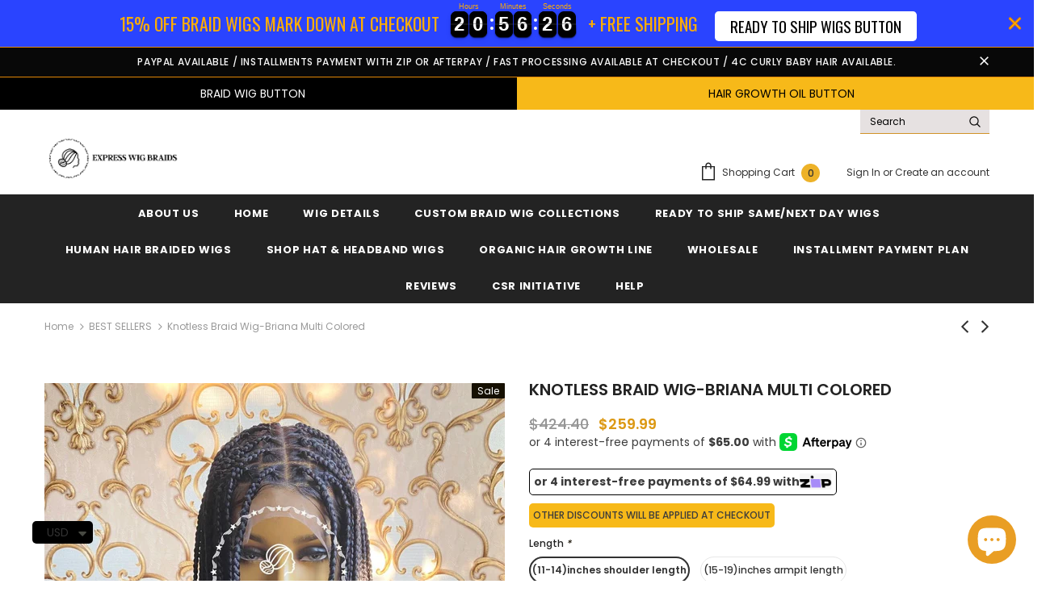

--- FILE ---
content_type: text/html; charset=utf-8
request_url: https://expresswigbraids.com/collections/best-sellers/products/knotless-braid-wig-briana-multi-colored
body_size: 92660
content:
<!doctype html>
<!--[if lt IE 7]><html class="no-js lt-ie9 lt-ie8 lt-ie7" lang="en"> <![endif]-->
<!--[if IE 7]><html class="no-js lt-ie9 lt-ie8" lang="en"> <![endif]-->
<!--[if IE 8]><html class="no-js lt-ie9" lang="en"> <![endif]-->
<!--[if IE 9 ]><html class="ie9 no-js"> <![endif]-->
<!--[if (gt IE 9)|!(IE)]><!--> <html class="no-js"> <!--<![endif]-->
<html lang="en">
<head>
  <!-- <script defer="defer"
   src="https://www.paypal.com/sdk/js?client-id=AVE8Qws1W6UkUpOUM2mTG2VQPoE7nWDiq3gtPnwi-9HHrsvrQgD6bxqpduGSVDP_PprSAsXRr3yhxEWx&components=messages"
   data-namespace="PayPalSDK">
  </script> -->
  
  <!-- Infinite Options by ShopPad -->
  <script defer="defer">     
    window.Shoppad = window.Shoppad || {},     
    window.Shoppad.apps = window.Shoppad.apps || {},     
    window.Shoppad.apps.infiniteoptions = window.Shoppad.apps.infiniteoptions || {},     
    window.Shoppad.apps.infiniteoptions.addToCartButton = 'form[action="/cart/add"] .btn.custom_add_to_cart, form[action="/cart/add"] .cstm_btns.btn',
    window.Shoppad.apps.infiniteoptions.validateType = 'overlay';
  </script>

  <!-- Infinite Options Faster Loading Script -->
  <script defer="defer" src="//d1liekpayvooaz.cloudfront.net/apps/customizery/customizery.js?shop=express-wig-braids.myshopify.com"></script>
  <!-- Basic page needs ================================================== -->
  <meta charset="utf-8">
  <meta http-equiv="X-UA-Compatible" content="IE=edge,chrome=1">
  <Meta name="robots" content="index, follow, max-snippet:-1, max-image-preview: large, max-video-preview:-1" />
	
  <!-- Title and description ================================================== -->
  <title>
  Knotless Braid Wig | HD Knotless Braids Wigs | HD Full Lace Braid Wig &ndash; Express Wig Braids
  </title>

  
  <meta name="description" content="Shop handmade knotless braid wig full lace. HD full lace braided wigs at affordable price. All of our knotless braids wigs are natural looking braided on 100% virgin lace materials.">
  

  <!-- Product meta ================================================== -->
  


  <meta property="og:type" content="product">
  <meta property="og:title" content="Knotless Braid Wig-Briana Multi Colored">
  
  <meta property="og:image" content="http://expresswigbraids.com/cdn/shop/products/knotless-braid-wig-briana-multi-colored-311607_grande.jpg?v=1692368478">
  <meta property="og:image:secure_url" content="https://expresswigbraids.com/cdn/shop/products/knotless-braid-wig-briana-multi-colored-311607_grande.jpg?v=1692368478">
  
  <meta property="og:price:amount" content="259.99">
  <meta property="og:price:currency" content="USD">


  <meta property="og:description" content="Shop handmade knotless braid wig full lace. HD full lace braided wigs at affordable price. All of our knotless braids wigs are natural looking braided on 100% virgin lace materials.">


  <meta property="og:url" content="https://expresswigbraids.com/products/knotless-braid-wig-briana-multi-colored">
  <meta property="og:site_name" content="Express Wig Braids">
  <!-- /snippets/twitter-card.liquid -->





  <meta name="twitter:card" content="product">
  <meta name="twitter:title" content="Knotless Braid Wig-Briana Multi Colored">
  <meta name="twitter:description" content="Wig displayed: 100% Swiss Full Lace Virgin Hair Type: Handmade Style: Knotless Box Braid Wig Length: 28-30inches Color: ombre multi color or 2 tone 1b + (red,pink,blue,purple,white) Density: full Baby hair: full baby hair Thickness: medium braids Extensions: synthetic braiding hair Note: styles could slightly look different especially if you have selected a lace type option that is different from that used in the display picture. If you have selected the closure or frontal lace type option, a black wig cap will be sewn at the back of the wig, with braids made in singles to form a full complete wig. Order any of the full lace options if you want 100% styling options, if you want to be able to put it up in a bun and if you are weight conscious. Visit the next tab section to learn more about">
  <meta name="twitter:image" content="https://expresswigbraids.com/cdn/shop/products/knotless-braid-wig-briana-multi-colored-311607_medium.jpg?v=1692368478">
  <meta name="twitter:image:width" content="240">
  <meta name="twitter:image:height" content="240">
  <meta name="twitter:label1" content="Price">
  <meta name="twitter:data1" content="From $259.99 USD">
  
  <meta name="twitter:label2" content="Brand">
  <meta name="twitter:data2" content="Custom Braided Wigs">
  



  <!-- Helpers ================================================== -->
  <link rel="canonical" href="https://expresswigbraids.com/products/knotless-braid-wig-briana-multi-colored">
  <meta name="viewport" content="width=device-width, initial-scale=1, maximum-scale=1, user-scalable=0, minimal-ui">
  
  <!-- Favicon -->
  
  <link rel="shortcut icon" href="//expresswigbraids.com/cdn/shop/files/Screen_Shot_2019-11-27_at_11.35.13_PM_32x32.png?v=1614301245" type="image/png">
  
 
   <!-- fonts -->
  
<script type="text/javascript">
  WebFontConfig = {
    google: { families: [ 
      
          'Poppins:100,200,300,400,500,600,700,800,900'
	  
      
      	
      		,
      	      
        'Poppins:100,200,300,400,500,600,700,800,900'
	  
    ] }
  };
  
  (function() {
    var wf = document.createElement('script');
    wf.src = ('https:' == document.location.protocol ? 'https' : 'http') +
      '://ajax.googleapis.com/ajax/libs/webfont/1/webfont.js';
    wf.type = 'text/javascript';
    wf.async = 'true';
    var s = document.getElementsByTagName('script')[0];
    s.parentNode.insertBefore(wf, s);
  })(); 
</script>

  
  <!-- Styles -->
  <link href="//expresswigbraids.com/cdn/shop/t/57/assets/vendor.min.css?v=16313237669423149571723539405" rel="stylesheet" type="text/css" media="all" />
<link href="//expresswigbraids.com/cdn/shop/t/57/assets/theme-styles.scss.css?v=39424620816918215081763420218" rel="stylesheet" type="text/css" media="all" />
<link href="//expresswigbraids.com/cdn/shop/t/57/assets/custom2.css?v=16382" rel="stylesheet" type="text/css" media="all" />
<link href="//expresswigbraids.com/cdn/shop/t/57/assets/mystyles.css?v=161413068790628779401723542867" rel="stylesheet" type="text/css" media="all" />
<link href="//expresswigbraids.com/cdn/shop/t/57/assets/theme-styles-responsive.scss.css?v=127009641678128673701723539405" rel="stylesheet" type="text/css" media="all" />
  
   <!-- Scripts -->
  <script src="//expresswigbraids.com/cdn/shop/t/57/assets/jquery.min.js?v=56888366816115934351723539405" type="text/javascript"></script>
<script src="//expresswigbraids.com/cdn/shop/t/57/assets/jquery-cookie.min.js?v=72365755745404048181723539405" type="text/javascript"></script>

<script>
    window.ajax_cart = "none";
    window.money_format = "<span class=money>${{amount}}</span>";//"<span class=money>${{amount}} USD</span>";
    window.shop_currency = "USD";
    window.show_multiple_currencies = false;
    window.use_color_swatch = true;
    window.color_swatch_style = "variant";
    window.enable_sidebar_multiple_choice = true;
    window.file_url = "//expresswigbraids.com/cdn/shop/files/?v=16382";
    window.asset_url = "";
    
    window.inventory_text = {
        in_stock: "In stock",
        many_in_stock: "Many in stock",
        out_of_stock: "Out of stock",
        add_to_cart: "Add to Cart",
        add_all_to_cart: "Add all to Cart",
        sold_out: "Sold Out",
        select_options : "Select options",
        unavailable: "Unavailable",
        no_more_product: "No more product",
        show_options: "Show Variants",
        hide_options: "Hide Variants",
        adding : "Adding",
        thank_you : "Thank You",
        add_more : "Add More",
        cart_feedback : "Added",
        add_wishlist : "Add to Wish List",
        remove_wishlist : "Remove Wish List",
        previous: "Prev",
        next: "Next"
    };
    
    window.multi_lang = false;
    window.infinity_scroll_feature = false;
    window.newsletter_popup = false;  
</script>


<script src="//expresswigbraids.com/cdn/shop/t/57/assets/lang2.js?v=169856270358275042541723539405" type="text/javascript"></script>

<script>
    var translator = {
        current_lang : $.cookie('language'),
        
        init: function() {
            translator.updateStyling();
            translator.updateInventoryText();  		
        },
        
        updateStyling: function() {
            var style;

            if (translator.isLang2()) {
                style = "<style>*[data-translate] {visibility:hidden} .lang1 {display:none}</style>";          
            }
            else {
                style = "<style>*[data-translate] {visibility:visible} .lang2 {display:none}</style>";
            };

            $('head').append(style);
        },
        
        updateLangSwitcher: function() {
            if (translator.isLang2()) {
                $('#lang-switcher [data-value="1"]').removeClass('active');
                $('#lang-switcher [data-value="2"]').addClass('active');        
            }
        },
        
        getTextToTranslate: function(selector) {
            var result = window.lang2;
            
            //check if there is parameter
            var params;
            
            if (selector.indexOf("|") > 0) {
                var devideList = selector.split("|");
                
                selector = devideList[0];
                params = devideList[1].split(",");
            }

            var selectorArr = selector.split('.');
            
            if (selectorArr) {
                for (var i = 0; i < selectorArr.length; i++) {
                    result = result[selectorArr[i]];
                }
            }
            else {
                result = result[selector];
            };

            //check if result is object, case one and other
            if (result && result.one && result.other) {
                var countEqual1 = true;

                for (var i = 0; i < params.length; i++) {
                    if (params[i].indexOf("count") >= 0) {
                        variables = params[i].split(":");

                        if (variables.length>1) {
                            var count = variables[1];
                            if (count > 1) {
                                countEqual1 = false;
                            }
                        }
                    }
                }

                if (countEqual1) {
                    result = result.one;
                } else {
                    result = result.other;
                };
            }

            //replace params
            
            if (params && params.length>0) {
                result = result.replace(/{{\s*/g, "{{");
                result = result.replace(/\s*}}/g, "}}");
                
                for (var i = 0; i < params.length; i++) {
                    variables = params[i].split(":");
                    if (variables.length>1) {
                        result = result.replace("{{"+variables[0]+"}}", variables[1]);
                    }          
                }
            }
            

            return result;
        },
                                        
        isLang2: function() {
            return translator.current_lang && translator.current_lang == 2;
        },
        
        updateInventoryText: function() {
            if (translator.isLang2()) {
                window.inventory_text = {
                    in_stock: window.lang2.products.product.in_stock,
                    many_in_stock: window.lang2.products.product.many_in_stock,
                    out_of_stock: window.lang2.products.product.out_of_stock,
                    add_to_cart: window.lang2.products.product.add_to_cart,
                    add_all_to_cart: window.lang2.products.product.add_all_to_cart,
                    sold_out: window.lang2.products.product.sold_out,
                    unavailable: window.lang2.products.product.unavailable,
                    no_more_product: window.lang2.collections.general.no_more_product,
                    select_options: window.lang2.products.product.select_options,
                    hide_options: window.lang2.products.product.hide_options,
                    show_options: window.lang2.products.product.show_options,
                    adding: window.lang2.products.product.adding,
                    thank_you: window.lang2.products.product.thank_you,
                    add_more: window.lang2.products.product.add_more,
                    cart_feedback: window.lang2.products.product.cart_feedback,
                    add_wishlist: window.lang2.wishlist.general.add_to_wishlist,
                    remove_wishlist: window.lang2.wishlist.general.remove_wishlist,
                    previous: window.lang2.collections.toolbar.previous,
                    next: window.lang2.collections.toolbar.next
                };
            }
        },
        
        doTranslate: function(blockSelector) {
            if (translator.isLang2()) {
                $(blockSelector + " [data-translate]").each(function(e) {          
                    var item = jQuery(this);
                    var selector = item.attr("data-translate");
                    var text = translator.getTextToTranslate(selector);
                    
                    //translate only title
                    if (item.attr("translate-item")) {
                        var attribute = item.attr("translate-item");
                        if (attribute == 'blog-date-author') {
                            item.html(text);
                        }
                        else if (attribute!="") {            
                            item.attr(attribute,text);
                        };
                    }
                    else if (item.is("input")) {
                        item.val(text);
                    }
                    else {
                        item.html(text);
                    };
                    
                    item.css("visibility","visible");
                    
                    $('#lang-switcher [data-value="1"]').removeClass('active');
                    $('#lang-switcher [data-value="2"]').addClass('active');          
                });
            }
        }   
    };
            
    translator.init();
            
    $(document).ready(function() {    
        $('#lang-switcher [data-value]').on('click', function(e) {
        e.preventDefault();
        
        if($(this).hasClass('active')){
            return false;
        }
        
        var value = $(this).data('value');
        
        $.cookie('language', value, {expires:10, path:'/'});
            location.reload();
        });    
        
        translator.doTranslate('body');    
    });
</script>


  <!-- Header hook for plugins ================================ -->
  <script>window.performance && window.performance.mark && window.performance.mark('shopify.content_for_header.start');</script><meta name="google-site-verification" content="ZSwUcKRgzV6uZtKdu44P2o45crOf5NdKqnvw7kIPC4g">
<meta name="facebook-domain-verification" content="oeqym68f0zgq7147i38gg3lxbdbjwr">
<meta id="shopify-digital-wallet" name="shopify-digital-wallet" content="/2586148929/digital_wallets/dialog">
<meta name="shopify-checkout-api-token" content="e3d60226b1702079d101105d9fa5c061">
<meta id="in-context-paypal-metadata" data-shop-id="2586148929" data-venmo-supported="false" data-environment="production" data-locale="en_US" data-paypal-v4="true" data-currency="USD">
<link rel="alternate" type="application/json+oembed" href="https://expresswigbraids.com/products/knotless-braid-wig-briana-multi-colored.oembed">
<script async="async" src="/checkouts/internal/preloads.js?locale=en-US"></script>
<script id="apple-pay-shop-capabilities" type="application/json">{"shopId":2586148929,"countryCode":"US","currencyCode":"USD","merchantCapabilities":["supports3DS"],"merchantId":"gid:\/\/shopify\/Shop\/2586148929","merchantName":"Express Wig Braids","requiredBillingContactFields":["postalAddress","email","phone"],"requiredShippingContactFields":["postalAddress","email","phone"],"shippingType":"shipping","supportedNetworks":["visa","masterCard","amex","discover","elo","jcb"],"total":{"type":"pending","label":"Express Wig Braids","amount":"1.00"},"shopifyPaymentsEnabled":true,"supportsSubscriptions":true}</script>
<script id="shopify-features" type="application/json">{"accessToken":"e3d60226b1702079d101105d9fa5c061","betas":["rich-media-storefront-analytics"],"domain":"expresswigbraids.com","predictiveSearch":true,"shopId":2586148929,"locale":"en"}</script>
<script>var Shopify = Shopify || {};
Shopify.shop = "express-wig-braids.myshopify.com";
Shopify.locale = "en";
Shopify.currency = {"active":"USD","rate":"1.0"};
Shopify.country = "US";
Shopify.theme = {"name":"Theme forest ella live","id":130932113473,"schema_name":"Ella","schema_version":"3.0.0","theme_store_id":null,"role":"main"};
Shopify.theme.handle = "null";
Shopify.theme.style = {"id":null,"handle":null};
Shopify.cdnHost = "expresswigbraids.com/cdn";
Shopify.routes = Shopify.routes || {};
Shopify.routes.root = "/";</script>
<script type="module">!function(o){(o.Shopify=o.Shopify||{}).modules=!0}(window);</script>
<script>!function(o){function n(){var o=[];function n(){o.push(Array.prototype.slice.apply(arguments))}return n.q=o,n}var t=o.Shopify=o.Shopify||{};t.loadFeatures=n(),t.autoloadFeatures=n()}(window);</script>
<script id="shop-js-analytics" type="application/json">{"pageType":"product"}</script>
<script defer="defer" async type="module" src="//expresswigbraids.com/cdn/shopifycloud/shop-js/modules/v2/client.init-shop-cart-sync_BdyHc3Nr.en.esm.js"></script>
<script defer="defer" async type="module" src="//expresswigbraids.com/cdn/shopifycloud/shop-js/modules/v2/chunk.common_Daul8nwZ.esm.js"></script>
<script type="module">
  await import("//expresswigbraids.com/cdn/shopifycloud/shop-js/modules/v2/client.init-shop-cart-sync_BdyHc3Nr.en.esm.js");
await import("//expresswigbraids.com/cdn/shopifycloud/shop-js/modules/v2/chunk.common_Daul8nwZ.esm.js");

  window.Shopify.SignInWithShop?.initShopCartSync?.({"fedCMEnabled":true,"windoidEnabled":true});

</script>
<script>(function() {
  var isLoaded = false;
  function asyncLoad() {
    if (isLoaded) return;
    isLoaded = true;
    var urls = ["\/\/d1liekpayvooaz.cloudfront.net\/apps\/customizery\/customizery.js?shop=express-wig-braids.myshopify.com","https:\/\/loox.io\/widget\/NkZPW5t9jD\/loox.1646776336963.js?shop=express-wig-braids.myshopify.com","https:\/\/cdn.shopify.com\/s\/files\/1\/0449\/2568\/1820\/t\/4\/assets\/booster_currency.js?v=1624978055\u0026shop=express-wig-braids.myshopify.com","https:\/\/cdn-app.sealsubscriptions.com\/shopify\/public\/js\/sealsubscriptions.js?shop=express-wig-braids.myshopify.com","https:\/\/cdn.hextom.com\/js\/eventpromotionbar.js?shop=express-wig-braids.myshopify.com"];
    for (var i = 0; i < urls.length; i++) {
      var s = document.createElement('script');
      s.type = 'text/javascript';
      s.async = true;
      s.src = urls[i];
      var x = document.getElementsByTagName('script')[0];
      x.parentNode.insertBefore(s, x);
    }
  };
  if(window.attachEvent) {
    window.attachEvent('onload', asyncLoad);
  } else {
    window.addEventListener('load', asyncLoad, false);
  }
})();</script>
<script id="__st">var __st={"a":2586148929,"offset":-18000,"reqid":"abb14cb3-70e3-4e31-b338-d3dec7f374fc-1768982543","pageurl":"expresswigbraids.com\/collections\/best-sellers\/products\/knotless-braid-wig-briana-multi-colored","u":"fa767595b673","p":"product","rtyp":"product","rid":6953982492737};</script>
<script>window.ShopifyPaypalV4VisibilityTracking = true;</script>
<script id="captcha-bootstrap">!function(){'use strict';const t='contact',e='account',n='new_comment',o=[[t,t],['blogs',n],['comments',n],[t,'customer']],c=[[e,'customer_login'],[e,'guest_login'],[e,'recover_customer_password'],[e,'create_customer']],r=t=>t.map((([t,e])=>`form[action*='/${t}']:not([data-nocaptcha='true']) input[name='form_type'][value='${e}']`)).join(','),a=t=>()=>t?[...document.querySelectorAll(t)].map((t=>t.form)):[];function s(){const t=[...o],e=r(t);return a(e)}const i='password',u='form_key',d=['recaptcha-v3-token','g-recaptcha-response','h-captcha-response',i],f=()=>{try{return window.sessionStorage}catch{return}},m='__shopify_v',_=t=>t.elements[u];function p(t,e,n=!1){try{const o=window.sessionStorage,c=JSON.parse(o.getItem(e)),{data:r}=function(t){const{data:e,action:n}=t;return t[m]||n?{data:e,action:n}:{data:t,action:n}}(c);for(const[e,n]of Object.entries(r))t.elements[e]&&(t.elements[e].value=n);n&&o.removeItem(e)}catch(o){console.error('form repopulation failed',{error:o})}}const l='form_type',E='cptcha';function T(t){t.dataset[E]=!0}const w=window,h=w.document,L='Shopify',v='ce_forms',y='captcha';let A=!1;((t,e)=>{const n=(g='f06e6c50-85a8-45c8-87d0-21a2b65856fe',I='https://cdn.shopify.com/shopifycloud/storefront-forms-hcaptcha/ce_storefront_forms_captcha_hcaptcha.v1.5.2.iife.js',D={infoText:'Protected by hCaptcha',privacyText:'Privacy',termsText:'Terms'},(t,e,n)=>{const o=w[L][v],c=o.bindForm;if(c)return c(t,g,e,D).then(n);var r;o.q.push([[t,g,e,D],n]),r=I,A||(h.body.append(Object.assign(h.createElement('script'),{id:'captcha-provider',async:!0,src:r})),A=!0)});var g,I,D;w[L]=w[L]||{},w[L][v]=w[L][v]||{},w[L][v].q=[],w[L][y]=w[L][y]||{},w[L][y].protect=function(t,e){n(t,void 0,e),T(t)},Object.freeze(w[L][y]),function(t,e,n,w,h,L){const[v,y,A,g]=function(t,e,n){const i=e?o:[],u=t?c:[],d=[...i,...u],f=r(d),m=r(i),_=r(d.filter((([t,e])=>n.includes(e))));return[a(f),a(m),a(_),s()]}(w,h,L),I=t=>{const e=t.target;return e instanceof HTMLFormElement?e:e&&e.form},D=t=>v().includes(t);t.addEventListener('submit',(t=>{const e=I(t);if(!e)return;const n=D(e)&&!e.dataset.hcaptchaBound&&!e.dataset.recaptchaBound,o=_(e),c=g().includes(e)&&(!o||!o.value);(n||c)&&t.preventDefault(),c&&!n&&(function(t){try{if(!f())return;!function(t){const e=f();if(!e)return;const n=_(t);if(!n)return;const o=n.value;o&&e.removeItem(o)}(t);const e=Array.from(Array(32),(()=>Math.random().toString(36)[2])).join('');!function(t,e){_(t)||t.append(Object.assign(document.createElement('input'),{type:'hidden',name:u})),t.elements[u].value=e}(t,e),function(t,e){const n=f();if(!n)return;const o=[...t.querySelectorAll(`input[type='${i}']`)].map((({name:t})=>t)),c=[...d,...o],r={};for(const[a,s]of new FormData(t).entries())c.includes(a)||(r[a]=s);n.setItem(e,JSON.stringify({[m]:1,action:t.action,data:r}))}(t,e)}catch(e){console.error('failed to persist form',e)}}(e),e.submit())}));const S=(t,e)=>{t&&!t.dataset[E]&&(n(t,e.some((e=>e===t))),T(t))};for(const o of['focusin','change'])t.addEventListener(o,(t=>{const e=I(t);D(e)&&S(e,y())}));const B=e.get('form_key'),M=e.get(l),P=B&&M;t.addEventListener('DOMContentLoaded',(()=>{const t=y();if(P)for(const e of t)e.elements[l].value===M&&p(e,B);[...new Set([...A(),...v().filter((t=>'true'===t.dataset.shopifyCaptcha))])].forEach((e=>S(e,t)))}))}(h,new URLSearchParams(w.location.search),n,t,e,['guest_login'])})(!0,!0)}();</script>
<script integrity="sha256-4kQ18oKyAcykRKYeNunJcIwy7WH5gtpwJnB7kiuLZ1E=" data-source-attribution="shopify.loadfeatures" defer="defer" src="//expresswigbraids.com/cdn/shopifycloud/storefront/assets/storefront/load_feature-a0a9edcb.js" crossorigin="anonymous"></script>
<script data-source-attribution="shopify.dynamic_checkout.dynamic.init">var Shopify=Shopify||{};Shopify.PaymentButton=Shopify.PaymentButton||{isStorefrontPortableWallets:!0,init:function(){window.Shopify.PaymentButton.init=function(){};var t=document.createElement("script");t.src="https://expresswigbraids.com/cdn/shopifycloud/portable-wallets/latest/portable-wallets.en.js",t.type="module",document.head.appendChild(t)}};
</script>
<script data-source-attribution="shopify.dynamic_checkout.buyer_consent">
  function portableWalletsHideBuyerConsent(e){var t=document.getElementById("shopify-buyer-consent"),n=document.getElementById("shopify-subscription-policy-button");t&&n&&(t.classList.add("hidden"),t.setAttribute("aria-hidden","true"),n.removeEventListener("click",e))}function portableWalletsShowBuyerConsent(e){var t=document.getElementById("shopify-buyer-consent"),n=document.getElementById("shopify-subscription-policy-button");t&&n&&(t.classList.remove("hidden"),t.removeAttribute("aria-hidden"),n.addEventListener("click",e))}window.Shopify?.PaymentButton&&(window.Shopify.PaymentButton.hideBuyerConsent=portableWalletsHideBuyerConsent,window.Shopify.PaymentButton.showBuyerConsent=portableWalletsShowBuyerConsent);
</script>
<script data-source-attribution="shopify.dynamic_checkout.cart.bootstrap">document.addEventListener("DOMContentLoaded",(function(){function t(){return document.querySelector("shopify-accelerated-checkout-cart, shopify-accelerated-checkout")}if(t())Shopify.PaymentButton.init();else{new MutationObserver((function(e,n){t()&&(Shopify.PaymentButton.init(),n.disconnect())})).observe(document.body,{childList:!0,subtree:!0})}}));
</script>
<link id="shopify-accelerated-checkout-styles" rel="stylesheet" media="screen" href="https://expresswigbraids.com/cdn/shopifycloud/portable-wallets/latest/accelerated-checkout-backwards-compat.css" crossorigin="anonymous">
<style id="shopify-accelerated-checkout-cart">
        #shopify-buyer-consent {
  margin-top: 1em;
  display: inline-block;
  width: 100%;
}

#shopify-buyer-consent.hidden {
  display: none;
}

#shopify-subscription-policy-button {
  background: none;
  border: none;
  padding: 0;
  text-decoration: underline;
  font-size: inherit;
  cursor: pointer;
}

#shopify-subscription-policy-button::before {
  box-shadow: none;
}

      </style>

<script>window.performance && window.performance.mark && window.performance.mark('shopify.content_for_header.end');</script>

  <!--[if lt IE 9]>
  <script src="//html5shiv.googlecode.com/svn/trunk/html5.js" type="text/javascript"></script>
  <![endif]-->

  
  
  

  <script>

    Shopify.productOptionsMap = {};
    Shopify.quickViewOptionsMap = {};

    Shopify.updateOptionsInSelector = function(selectorIndex, wrapperSlt) {
        Shopify.optionsMap = wrapperSlt === '.product' ? Shopify.productOptionsMap : Shopify.quickViewOptionsMap;

        switch (selectorIndex) {
            case 0:
                var key = 'root';
                var selector = $(wrapperSlt + ' .single-option-selector:eq(0)');
                break;
            case 1:
                var key = $(wrapperSlt + ' .single-option-selector:eq(0)').val();
                var selector = $(wrapperSlt + ' .single-option-selector:eq(1)');
                break;
            case 2:
                var key = $(wrapperSlt + ' .single-option-selector:eq(0)').val();
                key += ' / ' + $(wrapperSlt + ' .single-option-selector:eq(1)').val();
                var selector = $(wrapperSlt + ' .single-option-selector:eq(2)');
        }

        var initialValue = selector.val();

        selector.empty();

        var availableOptions = Shopify.optionsMap[key];

        if (availableOptions && availableOptions.length) {
            for (var i = 0; i < availableOptions.length; i++) {
                var option = availableOptions[i];

                var newOption = $('<option></option>').val(option).html(option);

                selector.append(newOption);
            }

            $(wrapperSlt + ' .swatch[data-option-index="' + selectorIndex + '"] .swatch-element').each(function() {
                if ($.inArray($(this).attr('data-value'), availableOptions) !== -1) {
                    $(this).removeClass('soldout').find(':radio').removeAttr('disabled', 'disabled').removeAttr('checked');
                }
                else {
                    $(this).addClass('soldout').find(':radio').removeAttr('checked').attr('disabled', 'disabled');
                }
            });

            if ($.inArray(initialValue, availableOptions) !== -1) {
                selector.val(initialValue);
            }

            selector.trigger('change');
        };
    };

    Shopify.linkOptionSelectors = function(product, wrapperSlt) {
        // Building our mapping object.
        Shopify.optionsMap = wrapperSlt === '.product' ? Shopify.productOptionsMap : Shopify.quickViewOptionsMap;

        for (var i = 0; i < product.variants.length; i++) {
            var variant = product.variants[i];

            if (variant.available) {
                // Gathering values for the 1st drop-down.
                Shopify.optionsMap['root'] = Shopify.optionsMap['root'] || [];

                Shopify.optionsMap['root'].push(variant.option1);
                Shopify.optionsMap['root'] = Shopify.uniq(Shopify.optionsMap['root']);

                // Gathering values for the 2nd drop-down.
                if (product.options.length > 1) {
                var key = variant.option1;
                    Shopify.optionsMap[key] = Shopify.optionsMap[key] || [];
                    Shopify.optionsMap[key].push(variant.option2);
                    Shopify.optionsMap[key] = Shopify.uniq(Shopify.optionsMap[key]);
                }

                // Gathering values for the 3rd drop-down.
                if (product.options.length === 3) {
                    var key = variant.option1 + ' / ' + variant.option2;
                    Shopify.optionsMap[key] = Shopify.optionsMap[key] || [];
                    Shopify.optionsMap[key].push(variant.option3);
                    Shopify.optionsMap[key] = Shopify.uniq(Shopify.optionsMap[key]);
                }
            }
        };

        // Update options right away.
        Shopify.updateOptionsInSelector(0, wrapperSlt);

        if (product.options.length > 1) Shopify.updateOptionsInSelector(1, wrapperSlt);
        if (product.options.length === 3) Shopify.updateOptionsInSelector(2, wrapperSlt);

        // When there is an update in the first dropdown.
        $(wrapperSlt + " .single-option-selector:eq(0)").change(function() {
            Shopify.updateOptionsInSelector(1, wrapperSlt);
            if (product.options.length === 3) Shopify.updateOptionsInSelector(2, wrapperSlt);
            return true;
        });

        // When there is an update in the second dropdown.
        $(wrapperSlt + " .single-option-selector:eq(1)").change(function() {
            if (product.options.length === 3) Shopify.updateOptionsInSelector(2, wrapperSlt);
            return true;
        });
    };
</script>




  

    <script>
    window.bucksCC = window.bucksCC || {};
    window.bucksCC.config = {}; window.bucksCC.reConvert = function () {};
    "function"!=typeof Object.assign&&(Object.assign=function(n){if(null==n)throw new TypeError("Cannot convert undefined or null to object");for(var r=Object(n),t=1;t<arguments.length;t++){var e=arguments[t];if(null!=e)for(var o in e)e.hasOwnProperty(o)&&(r[o]=e[o])}return r});
    Object.assign(window.bucksCC.config, {"expertSettings":"{\"css\":\"\"}","_id":"60d4153a76c6a46c7ad8e828","shop":"express-wig-braids.myshopify.com","active":true,"autoSwitchCurrencyLocationBased":true,"autoSwitchOnlyToPreferredCurrency":false,"backgroundColor":"rgba(255,255,255,1)","borderStyle":"boxShadow","cartNotificationBackgroundColor":"rgba(251,245,245,1)","cartNotificationMessage":"We process all orders in {STORE_CURRENCY} and you will be checkout using the most current exchange rates.","cartNotificationStatus":true,"cartNotificationTextColor":"rgba(30,30,30,1)","customOptionsPlacement":false,"customOptionsPlacementMobile":false,"customPosition":".header-links","darkMode":false,"defaultCurrencyRounding":false,"displayPosition":"bottom_left","displayPositionType":"fixedPosition","flagDisplayOption":"showFlagAndCurrency","flagStyle":"traditional","flagTheme":"circle","hoverColor":"rgba(255,255,255,1)","instantLoader":false,"mobileCustomPosition":"header a[href*=\"/cart\"]","mobileDisplayPosition":"bottom_left","mobileDisplayPositionType":"floating","mobilePositionPlacement":"after","moneyWithCurrencyFormat":true,"optionsPlacementType":"left_upwards","optionsPlacementTypeMobile":"left_upwards","positionPlacement":"prepend","priceRoundingType":"none","roundingDecimal":0.99,"selectedCurrencies":"[{\"USD\":\"US Dollar (USD)\"},{\"EUR\":\"Euro (EUR)\"},{\"GBP\":\"British Pound (GBP)\"},{\"CAD\":\"Canadian Dollar (CAD)\"},{\"ALL\":\"Albanian Lek (ALL)\"},{\"DZD\":\"Algerian Dinar (DZD)\"},{\"AOA\":\"Angolan Kwanza (AOA)\"},{\"ARS\":\"Argentine Peso (ARS)\"},{\"AMD\":\"Armenian Dram (AMD)\"},{\"AWG\":\"Aruban Florin (AWG)\"},{\"AUD\":\"Australian Dollar (AUD)\"},{\"BBD\":\"Barbadian Dollar (BBD)\"},{\"AZN\":\"Azerbaijani Manat (AZN)\"},{\"BDT\":\"Bangladeshi Taka (BDT)\"},{\"BSD\":\"Bahamian Dollar (BSD)\"},{\"BHD\":\"Bahraini Dinar (BHD)\"},{\"BIF\":\"Burundian Franc (BIF)\"},{\"BYN\":\"Belarusian Ruble (BYN)\"},{\"BYR\":\"Belarusian Ruble (BYR)\"},{\"BZD\":\"Belize Dollar (BZD)\"},{\"BMD\":\"Bermudan Dollar (BMD)\"},{\"BTN\":\"Bhutanese Ngultrum (BTN)\"},{\"BAM\":\"Bosnia-Herzegovina Convertible Mark (BAM)\"},{\"BRL\":\"Brazilian Real (BRL)\"},{\"BOB\":\"Bolivian Boliviano (BOB)\"},{\"BWP\":\"Botswanan Pula (BWP)\"},{\"BND\":\"Brunei Dollar (BND)\"},{\"BGN\":\"Bulgarian Lev (BGN)\"},{\"MMK\":\"Myanmar Kyat (MMK)\"},{\"KHR\":\"Cambodian Riel (KHR)\"},{\"CVE\":\"Cape Verdean Escudo (CVE)\"},{\"KYD\":\"Cayman Islands Dollar (KYD)\"},{\"XAF\":\"Central African CFA Franc (XAF)\"},{\"CLP\":\"Chilean Peso (CLP)\"},{\"CNY\":\"Chinese Yuan (CNY)\"},{\"COP\":\"Colombian Peso (COP)\"},{\"KMF\":\"Comorian Franc (KMF)\"},{\"CDF\":\"Congolese Franc (CDF)\"},{\"CRC\":\"Costa Rican Colón (CRC)\"},{\"HRK\":\"Croatian Kuna (HRK)\"},{\"CZK\":\"Czech Koruna (CZK)\"},{\"DKK\":\"Danish Krone (DKK)\"},{\"DJF\":\"Djiboutian Franc (DJF)\"},{\"DOP\":\"Dominican Peso (DOP)\"},{\"XCD\":\"East Caribbean Dollar (XCD)\"},{\"EGP\":\"Egyptian Pound (EGP)\"},{\"ETB\":\"Ethiopian Birr (ETB)\"},{\"FKP\":\"Falkland Islands Pound (FKP)\"},{\"XPF\":\"CFP Franc (XPF)\"},{\"FJD\":\"Fijian Dollar (FJD)\"},{\"GIP\":\"Gibraltar Pound (GIP)\"},{\"GMD\":\"Gambian Dalasi (GMD)\"},{\"GHS\":\"Ghanaian Cedi (GHS)\"},{\"GTQ\":\"Guatemalan Quetzal (GTQ)\"},{\"GYD\":\"Guyanaese Dollar (GYD)\"},{\"GEL\":\"Georgian Lari (GEL)\"},{\"GNF\":\"Guinean Franc (GNF)\"},{\"HTG\":\"Haitian Gourde (HTG)\"},{\"HNL\":\"Honduran Lempira (HNL)\"},{\"HKD\":\"Hong Kong Dollar (HKD)\"},{\"HUF\":\"Hungarian Forint (HUF)\"},{\"ISK\":\"Icelandic Króna (ISK)\"},{\"INR\":\"Indian Rupee (INR)\"},{\"IDR\":\"Indonesian Rupiah (IDR)\"},{\"ILS\":\"Israeli New Shekel (ILS)\"},{\"IRR\":\"Iranian Rial (IRR)\"},{\"IQD\":\"Iraqi Dinar (IQD)\"},{\"JMD\":\"Jamaican Dollar (JMD)\"},{\"JPY\":\"Japanese Yen (JPY)\"},{\"JEP\":\"Jersey Pound (JEP)\"},{\"JOD\":\"Jordanian Dinar (JOD)\"},{\"KZT\":\"Kazakhstani Tenge (KZT)\"},{\"KES\":\"Kenyan Shilling (KES)\"},{\"KWD\":\"Kuwaiti Dinar (KWD)\"},{\"KGS\":\"Kyrgystani Som (KGS)\"},{\"LAK\":\"Laotian Kip (LAK)\"},{\"LVL\":\"Latvian Lats (LVL)\"},{\"LBP\":\"Lebanese Pound (LBP)\"},{\"LSL\":\"Lesotho Loti (LSL)\"},{\"LRD\":\"Liberian Dollar (LRD)\"},{\"LYD\":\"Libyan Dinar (LYD)\"},{\"MGA\":\"Malagasy Ariary (MGA)\"},{\"MKD\":\"Macedonian Denar (MKD)\"},{\"MOP\":\"Macanese Pataca (MOP)\"},{\"MWK\":\"Malawian Kwacha (MWK)\"},{\"MVR\":\"Maldivian Rufiyaa (MVR)\"},{\"MXN\":\"Mexican Peso (MXN)\"},{\"MYR\":\"Malaysian Ringgit (MYR)\"},{\"MUR\":\"Mauritian Rupee (MUR)\"},{\"MDL\":\"Moldovan Leu (MDL)\"},{\"MAD\":\"Moroccan Dirham (MAD)\"},{\"MNT\":\"Mongolian Tugrik (MNT)\"},{\"MZN\":\"Mozambican Metical (MZN)\"},{\"NAD\":\"Namibian Dollar (NAD)\"},{\"NPR\":\"Nepalese Rupee (NPR)\"},{\"ANG\":\"Netherlands Antillean Guilder (ANG)\"},{\"NZD\":\"New Zealand Dollar (NZD)\"},{\"NIO\":\"Nicaraguan Córdoba (NIO)\"},{\"NGN\":\"Nigerian Naira (NGN)\"},{\"NOK\":\"Norwegian Krone (NOK)\"},{\"OMR\":\"Omani Rial (OMR)\"},{\"PAB\":\"Panamanian Balboa (PAB)\"},{\"PKR\":\"Pakistani Rupee (PKR)\"},{\"PGK\":\"Papua New Guinean Kina (PGK)\"},{\"PYG\":\"Paraguayan Guarani (PYG)\"},{\"PEN\":\"Peruvian Sol (PEN)\"},{\"PHP\":\"Philippine Piso (PHP)\"},{\"PLN\":\"Polish Zloty (PLN)\"},{\"QAR\":\"Qatari Rial (QAR)\"},{\"RON\":\"Romanian Leu (RON)\"},{\"RUB\":\"Russian Ruble (RUB)\"},{\"RWF\":\"Rwandan Franc (RWF)\"},{\"WST\":\"Samoan Tala (WST)\"},{\"SHP\":\"St. Helena Pound (SHP)\"},{\"SAR\":\"Saudi Riyal (SAR)\"},{\"STD\":\"São Tomé & Príncipe Dobra (STD)\"},{\"RSD\":\"Serbian Dinar (RSD)\"},{\"SCR\":\"Seychellois Rupee (SCR)\"},{\"SLL\":\"Sierra Leonean Leone (SLL)\"},{\"SGD\":\"Singapore Dollar (SGD)\"},{\"SDG\":\"Sudanese Pound (SDG)\"},{\"SYP\":\"Syrian Pound (SYP)\"},{\"ZAR\":\"South African Rand (ZAR)\"},{\"KRW\":\"South Korean Won (KRW)\"},{\"SSP\":\"South Sudanese Pound (SSP)\"},{\"SBD\":\"Solomon Islands Dollar (SBD)\"},{\"LKR\":\"Sri Lankan Rupee (LKR)\"},{\"SRD\":\"Surinamese Dollar (SRD)\"},{\"SZL\":\"Swazi Lilangeni (SZL)\"},{\"SEK\":\"Swedish Krona (SEK)\"},{\"CHF\":\"Swiss Franc (CHF)\"},{\"TWD\":\"New Taiwan Dollar (TWD)\"},{\"THB\":\"Thai Baht (THB)\"},{\"TJS\":\"Tajikistani Somoni (TJS)\"},{\"TZS\":\"Tanzanian Shilling (TZS)\"},{\"TOP\":\"Tongan Paʻanga (TOP)\"},{\"TTD\":\"Trinidad & Tobago Dollar (TTD)\"},{\"TND\":\"Tunisian Dinar (TND)\"},{\"TRY\":\"Turkish Lira (TRY)\"},{\"TMT\":\"Turkmenistani Manat (TMT)\"},{\"UGX\":\"Ugandan Shilling (UGX)\"},{\"UAH\":\"Ukrainian Hryvnia (UAH)\"},{\"AED\":\"United Arab Emirates Dirham (AED)\"},{\"UYU\":\"Uruguayan Peso (UYU)\"},{\"UZS\":\"Uzbekistani Som (UZS)\"},{\"VUV\":\"Vanuatu Vatu (VUV)\"},{\"VEF\":\"Venezuelan Bolívar (VEF)\"},{\"VND\":\"Vietnamese Dong (VND)\"},{\"XOF\":\"West African CFA Franc (XOF)\"},{\"YER\":\"Yemeni Rial (YER)\"},{\"ZMW\":\"Zambian Kwacha (ZMW)\"}]","showCurrencyCodesOnly":false,"showInDesktop":true,"showInMobileDevice":true,"showOriginalPriceOnMouseHover":true,"textColor":"rgba(30,30,30,1)","themeType":"default","trigger":"","userCurrency":""}, { money_format: "\u003cspan class=money\u003e${{amount}}\u003c\/span\u003e", money_with_currency_format: "\u003cspan class=money\u003e${{amount}} USD\u003c\/span\u003e", userCurrency: "USD" }); window.bucksCC.config.multiCurrencies = [];  window.bucksCC.config.multiCurrencies = "USD".split(',') || ''; window.bucksCC.config.cartCurrency = "USD" || '';
    </script>
            <!-- GSSTART Image swap. Do not change -->
<script defer="defer"  type="text/javascript">
  gsCollection = {
                                         'knotless-braid-wig-gem-full-lace' : [ 
                 "//expresswigbraids.com/cdn/shop/products/knotless-braid-wig-gem-full-lace-333854_256x.jpg?v=1697287647",  "//expresswigbraids.com/cdn/shop/products/knotless-braid-wig-gem-full-lace-764574_256x.jpg?v=1697287647", 
                ],
                                              'boho-human-hair-4b-4c-curly-edges-hd-bohemian-knotless-braids-cerina' : [ 
                 "//expresswigbraids.com/cdn/shop/files/FullSizeRender_3e8877e8-a5f2-4627-bc00-64fc0a6b18ad_256x.jpg?v=1749944427",  "//expresswigbraids.com/cdn/shop/files/FullSizeRender_85bdf54d-2c0f-478a-8e50-968eb1e28e09_256x.jpg?v=1749944427", 
                ],
                                              'salt-pepper-knotless-braids-wig-paulette' : [ 
                 "//expresswigbraids.com/cdn/shop/products/salt-pepper-knotless-braids-wig-paulette-880067_256x.jpg?v=1692368513",  "//expresswigbraids.com/cdn/shop/products/salt-pepper-knotless-braids-wig-paulette-145652_256x.jpg?v=1703046122", 
                ],
                                              'distressed-butterfly-faux-locs-nicki' : [ 
                 "//expresswigbraids.com/cdn/shop/products/distressed-butterfly-faux-locs-nicki-445101_256x.jpg?v=1632959740",  "//expresswigbraids.com/cdn/shop/products/distressed-butterfly-faux-locs-nicki-128801_256x.jpg?v=1632959740", 
                ],
                                                                   '613-blonde-knotless-braids-wig-yvonne' : [ 
                 "//expresswigbraids.com/cdn/shop/products/613-blonde-knotless-braids-wig-yvonne-248041_256x.jpg?v=1692368603",  "//expresswigbraids.com/cdn/shop/products/613-blonde-knotless-braids-wig-yvonne-652136_256x.jpg?v=1692368603", 
                ],
                                              'jumbo-knotless-sylvia' : [ 
                 "//expresswigbraids.com/cdn/shop/products/jumbo-knotless-sylvia-388834_256x.jpg?v=1647529781",  "//expresswigbraids.com/cdn/shop/products/jumbo-knotless-sylvia-911324_256x.jpg?v=1648827779", 
                ],
                                              'goddess-jumbo-braids-blair' : [ 
                 "//expresswigbraids.com/cdn/shop/products/bohemian-goddess-jumbo-blair-boho-227686_256x.jpg?v=1703045654",  "//expresswigbraids.com/cdn/shop/files/IMG-2196_256x.jpg?v=1729361593", 
                ],
                                              'cornrow-princess-deborah' : [ 
                 "//expresswigbraids.com/cdn/shop/products/celebrity-cornrow-knotless-princess-deborah-109651_256x.jpg?v=1692368623",  "//expresswigbraids.com/cdn/shop/products/celebrity-cornrow-knotless-princess-deborah-155950_256x.jpg?v=1692368623", 
                ],
                                              'bohemian-knotless-braids-goddess-beyonce-sasha' : [ 
                 "//expresswigbraids.com/cdn/shop/files/bohemian-knotless-braids-goddess-beyonce-sasha-928598_256x.jpg?v=1719453353",  "//expresswigbraids.com/cdn/shop/files/IMG-1526_256x.jpg?v=1727451870", 
                ],
                                              'bohemian-knotless-braids-goddess-london' : [ 
                 "//expresswigbraids.com/cdn/shop/products/bohemian-knotless-braids-goddess-london-907029_256x.jpg?v=1708998701",  "//expresswigbraids.com/cdn/shop/products/bohemian-knotless-braids-goddess-london-835263_256x.jpg?v=1708998701", 
                ],
                                              'cornrow-braids-frontal-jenny-4' : [ 
                 "//expresswigbraids.com/cdn/shop/products/cornrow-braids-frontal-jenny-4-234433_256x.jpg?v=1697139791",  "//expresswigbraids.com/cdn/shop/products/cornrow-braids-frontal-jenny-4-878172_256x.jpg?v=1694322993", 
                ],
                                              'cornrow-knotless-princess-deborah-3' : [ 
                 "//expresswigbraids.com/cdn/shop/products/celebrity-cornrow-knotless-princess-deborah-3-325967_256x.jpg?v=1692368618",  "//expresswigbraids.com/cdn/shop/files/image_a17e82c1-f9f2-4035-9d32-90783d5d9076_256x.heic?v=1685637231", 
                ],
                                              'cornrow-alex' : [ 
                 "//expresswigbraids.com/cdn/shop/products/cornrow-alex-391582_256x.jpg?v=1692368640",  "//expresswigbraids.com/cdn/shop/products/cornrow-alex-323478_256x.jpg?v=1692368640", 
                ],
                                              'cornrow-boston' : [ 
                 "//expresswigbraids.com/cdn/shop/products/cornrow-boston-179565_256x.jpg?v=1616617264",  "//expresswigbraids.com/cdn/shop/products/cornrow-boston-238870_256x.jpg?v=1632959620", 
                ],
                                                                                        'distressed-butterfly-faux-locs-daisy-2' : [ 
                 "//expresswigbraids.com/cdn/shop/products/distressed-butterfly-faux-locs-daisy-2-534247_256x.jpg?v=1711455197",  "//expresswigbraids.com/cdn/shop/products/distressed-butterfly-faux-locs-daisy-2-613609_256x.jpg?v=1692368345", 
                ],
                                              'full-lace-wig-knotless-braids-cornrow-irene' : [ 
                 "//expresswigbraids.com/cdn/shop/products/full-lace-wig-knotless-braids-cornrow-irene-273996_256x.jpg?v=1692368351",  "//expresswigbraids.com/cdn/shop/products/full-lace-wig-knotless-braids-cornrow-irene-822499_256x.jpg?v=1692368351", 
                ],
                                              'gypsy-dread-faux-locs-bobbi' : [ 
                 "//expresswigbraids.com/cdn/shop/files/FullSizeRender_ff1ee562-b372-4800-88f0-57f14e9d70d6_256x.jpg?v=1735660729",  "//expresswigbraids.com/cdn/shop/files/gypsy-dread-faux-locs-bobbi-948092_256x.jpg?v=1735660729", 
                ],
                                 };
</script>
 
<!-- Image swap code end. Do not change GSEND -->
	<script>var loox_global_hash = '1768801093505';</script><script>var loox_floating_widget = {"active":true,"rtl":false,"default_text":"Reviews","position":"left","button_text":"Reviews","button_bg_color":"d69a22","button_text_color":"000000","display_on_home_page":true,"display_on_product_page":true,"display_on_cart_page":true,"display_on_other_pages":true,"hide_on_mobile":false,"border_radius":{"key":"extraRounded","value":"16px","label":"Extra Rounded"},"orientation":"default"};
</script><style>.loox-reviews-default { max-width: 1200px; margin: 0 auto; }.loox-rating .loox-icon { color:#f2b124; }
:root { --lxs-rating-icon-color: #f2b124; }</style>
<link rel="stylesheet" href="https://cdn.shopify.com/s/files/1/0184/4255/1360/files/legal.v4.scss.css?v=1645191235" media="print" onload="this.media='all'">
<script>
  (function() {
    const metafields = {
      "shop": "express-wig-braids.myshopify.com",
      "settings": {"enabled":"1","param":{"message":"I have read and agreed with the terms \u0026 conditions.","error_message":"Please agree to the terms and conditions before making a purchase!","error_display":"dialog","greeting":{"enabled":"0","message":"Please agree to the T\u0026C before purchasing!","delay":"1"},"link_order":["link"],"links":{"link":{"label":"terms and conditions","target":"_blank","url":"#","policy":"terms-of-service"}},"remember":"0","time_enabled":"0","time_label":"Agreed to the Terms and Conditions on","optional":"0","optional_message_enabled":"0","optional_message_value":"Thank you! The page will be moved to the checkout page.","optional_checkbox_hidden":"0","checkbox":"1"},"popup":{"title":"Terms and Conditions","width":"600","icon_color":"#dd9d11"},"style":{"checkbox":{"size":"20","color":"#0075ff"},"message":{"font":"inherit","size":"14","customized":{"enabled":"1","color":"#212b36","accent":"#0075ff","error":"#de3618"},"align":"inherit","padding":{"top":"0","right":"0","bottom":"0","left":"0"}}},"only1":"true","installer":[]},
      "moneyFormat": "\u003cspan class=money\u003e${{amount}}\u003c\/span\u003e"
    };
    !function(){"use strict";void 0===Element.prototype.getEventListeners&&(Element.prototype.__addEventListener=Element.prototype.addEventListener,Element.prototype.__removeEventListener=Element.prototype.removeEventListener,Element.prototype.addEventListener=function(e,t,n=!1){this.__addEventListener(e,t,n),this.eventListenerList||(this.eventListenerList={}),this.eventListenerList[e]||(this.eventListenerList[e]=[]),this.eventListenerList[e].push({type:e,listener:t,useCapture:n})},Element.prototype.removeEventListener=function(e,t,n=!1){this.__removeEventListener(e,t,n),this.eventListenerList||(this.eventListenerList={}),this.eventListenerList[e]||(this.eventListenerList[e]=[]);for(let o=0;o<this.eventListenerList[e].length;o++)if(this.eventListenerList[e][o].listener===t&&this.eventListenerList[e][o].useCapture===n){this.eventListenerList[e].splice(o,1);break}0==this.eventListenerList[e].length&&delete this.eventListenerList[e]},Element.prototype.getEventListeners=function(e){return this.eventListenerList||(this.eventListenerList={}),void 0===e?this.eventListenerList:this.eventListenerList[e]})}(),window.roarJs=window.roarJs||{},roarJs.Legal=function(){const e={id:"legal",shop:null,settings:{},jQuery:null,fonts:[],editor:{enabled:!1,selector:"#theme-editor__checkbox"},installer:{enabled:!1},pointer:{},selectors:{checkout:'[name="checkout"], [name="goto_pp"], [name="goto_gc"], [href*="/checkout"], .rale-button--checkout',dynamic:'[data-shopify="payment-button"], [data-shopify="dynamic-checkout-cart"]',form:'form[action="/checkout"]',update:'[name="update"]',widget:".rale-widget",checkbox:'.rale-widget .rale-checkbox input[type="checkbox"]',nopopup:".rale-nopopup",policy:".rale-policy",error:".rale-widget .rale-error",greeting:".rale-widget .rale-greeting",modal:"rale-modal",modal_close:"rale-modal-close"},classes:{hidden:"rale-dynamic--hidden",invisible:"rale-checkout--invisible"},cssUrl:"https://cdn.shopify.com/s/files/1/0184/4255/1360/files/legal.v4.scss.css?v=1645191235",installerUrl:"https://cdn.shopify.com/s/files/1/0184/4255/1360/files/legal-installer.min.js?v=1606279593"};function t(e,t){for(let t=0;t<document.styleSheets.length;t++)if(document.styleSheets[t].href==e)return!1;const n=document.getElementsByTagName("head")[0],o=document.createElement("link");o.type="text/css",o.rel="stylesheet",o.readyState?o.onreadystatechange=function(){"loaded"!=o.readyState&&"complete"!=o.readyState||(o.onreadystatechange=null,t&&t())}:o.onload=function(){t&&t()},o.href=e,n.appendChild(o)}function n(){e.settings.enabled="1"}function o(){return"undefined"==typeof roarJsAdmin?!!e.shop||(e.shop=metafields.shop,e.settings=metafields.settings,!0):(e.editor.enabled=!0,e.shop=roarJsAdmin.Config.shop,e.settings=roarJsAdmin.Config.settings,n(),!0)}function s(e,t){!function(e,t){const n=XMLHttpRequest.prototype.open;XMLHttpRequest.prototype.open=function(o,s){this.addEventListener("load",function(){!e.some(function(e){return s.indexOf(e)>-1})||""!==this.responseType&&"text"!==this.responseType||t(this.responseText)}),n.apply(this,arguments)}}(e,t),function(e,t){"undefined"!=typeof jQuery&&jQuery(document).ajaxSuccess(function(n,o,s){const i=s.url;e.some(function(e){return i.indexOf(e)>-1})&&t(o.responseText)})}(e,t),function(e,t){const n=window.fetch;window.fetch=function(){const e=n.apply(this,arguments);return e.then(function(e){const t=new CustomEvent("raleFetchEnd",{view:document,bubbles:!0,cancelable:!1,detail:{response:e.clone()}});document.dispatchEvent(t)}),e},document.addEventListener("raleFetchEnd",function(n){const o=n.detail.response;if(200!==o.status)return;const s=o.url;e.some(function(e){return s.indexOf(e)>-1})&&t(o.json())})}(e,t)}function i(){const{selectors:t}=e;let n=!1;return document.querySelectorAll(t.checkbox).forEach(e=>{(function(e){const t=e.getBoundingClientRect(),n=window.innerWidth||document.documentElement.clientWidth,o=window.innerHeight||document.documentElement.clientHeight,s=function(e,t){return document.elementFromPoint(e,t)};return!(t.right<0||t.bottom<0||t.left>n||t.top>o)&&(e.contains(s(t.left,t.top))||e.contains(s(t.right,t.top))||e.contains(s(t.right,t.bottom))||e.contains(s(t.left,t.bottom))||e.parentNode.contains(s(t.left,t.top))||e.parentNode.contains(s(t.right,t.top))||e.parentNode.contains(s(t.right,t.bottom))||e.parentNode.contains(s(t.left,t.bottom)))})(e)&&(n=!0)}),n}function r(t){const{selectors:n}=e;let o=!1;if(s="/cart",window.location.href.indexOf(s)>-1){const e=t.closest("form");e&&e.querySelector(n.widget)&&(o=!0)}var s;return o}function l(t,n){const{classes:o,pointer:s}=e;if(n=n||window.event,void 0!==window.pageXOffset?(s.pageX=n.pageX-window.pageXOffset,s.pageY=n.pageY-window.pageYOffset):(s.pageX=n.pageX-document.documentElement.scrollLeft,s.pageY=n.pageY-document.documentElement.scrollTop),isNaN(s.pageX)||isNaN(s.pageY))s.target=t;else{const e=t.classList.contains(o.hidden);e&&t.classList.remove(o.hidden);const n=document.elementFromPoint(s.pageX,s.pageY);n&&(s.target=n),e&&t.classList.add(o.hidden)}}function a(t){const{id:n,classes:o,title:s,body:i,styles:r}=t;let l=document.getElementById(n);if(null!=l&&l.remove(),(l=document.createElement("div")).id=n,l.classList="rale-modal",l.innerHTML=`<div class="rale-modal-inner">\n<div class="rale-modal-header"><div class="rale-modal-title">${s}</div><div class="rale-modal-close"><svg viewBox="0 0 20 20"><path d="M11.414 10l6.293-6.293a.999.999 0 1 0-1.414-1.414L10 8.586 3.707 2.293a.999.999 0 1 0-1.414 1.414L8.586 10l-6.293 6.293a.999.999 0 1 0 1.414 1.414L10 11.414l6.293 6.293a.997.997 0 0 0 1.414 0 .999.999 0 0 0 0-1.414L11.414 10z" fill-rule="evenodd"></path></svg></div></div>\n<div class="rale-modal-bodyWrapper"><div class="rale-modal-body" data-scrollable>${i}</div></div>\n</div><div class="rale-modal-overlay"></div>`,o&&o.length>0&&l.classList.add(o),r&&Object.keys(r).length>0)for(const[e,t]of Object.entries(r))l.style.setProperty(e,t);return w(l),document.body.classList.add("rale-modal--opened"),document.body.appendChild(l),function(t){t.querySelectorAll(".rale-modal-close, .rale-modal-overlay").forEach(e=>{e.addEventListener("click",e=>{const t=e.currentTarget.closest(".rale-modal");c(t.getAttribute("id"))})}),document.querySelectorAll(".rale-modal-button").forEach(t=>{t.addEventListener("click",t=>{const n=t.currentTarget.closest(".rale-modal");n.classList.add("rale-modal--checked"),setTimeout(function(){const{pointer:{target:t}}=e;if(t)if("FORM"==t.tagName)t.submit();else try{t.click()}catch(e){const n=t.closest('[role="button"]');n&&n.click()}},500),setTimeout(function(){c(n.getAttribute("id")),m()},1e3)})})}(l),l}function c(e){const t=document.getElementById(e);if(null!=t&&t.remove(),0===document.querySelectorAll(".rale-modal").length){document.querySelector("body").classList.remove("rale-modal--opened")}}function d(t){const{selectors:n}=e;return!!t.closest(n.nopopup)}function u(t){const{classes:n,pointer:{target:o}}=e;let s=!0;if(t.classList.contains(n.hidden)&&(s=!1,o)){const e=o.getEventListeners("click"),t=o.closest("[class*=shopify-payment-button__]");(void 0!==e||t)&&(s=!0)}return s}function p(){const{settings:{param:t,popup:n,style:o}}=e,s=b();s.querySelector('input[type="checkbox"]').removeAttribute("checked");const i=s.querySelector(".rale-greeting");null!==i&&(i.classList.remove("rale-greeting--bottom"),i.classList.add("rale-greeting--top"));const r=n.title.length>0?n.title:"Terms and Conditions";let l=`<svg xmlns="http://www.w3.org/2000/svg" viewBox="0 0 37 37" class="rale-checkmark"><path class="rale-checkmark--circle" d="M30.5,6.5L30.5,6.5c6.6,6.6,6.6,17.4,0,24l0,0c-6.6,6.6-17.4,6.6-24,0l0,0c-6.6-6.6-6.6-17.4,0-24l0,0C13.1-0.2,23.9-0.2,30.5,6.5z"></path><polyline class="rale-checkmark--check" points="11.6,20 15.9,24.2 26.4,13.8"></polyline><polyline class="rale-checkmark--checked" points="11.6,20 15.9,24.2 26.4,13.8"></polyline></svg>${s.outerHTML}`;void 0!==t.force_enabled&&"1"===t.force_enabled?l+=`<div class="rale-modal-buttonWrapper"><div class="rale-modal-button">${n.button.length>0?n.button:"Process to Checkout"}</div></div>`:l+=`<div class="rale-error">${t.error_message}</div>`;let a="",c={"--rale-size":`${o.message.size}px`,"--rale-popup-width":`${n.width}px`,"--rale-popup-icolor":n.icon_color},d="inherit";if("inherit"!==o.message.font){d=o.message.font.split(":")[0].replace(/\+/g," ")}return c["--rale-font"]=d,"1"===o.message.customized.enabled&&(a="rale-customized",c["--rale-color"]=o.message.customized.color,c["--rale-error"]=o.message.customized.error),{id:"rale-modal",classes:a,styles:c,title:r,body:l}}function m(){document.dispatchEvent(new CustomEvent("rale.shopifyCheckout"))}function g(t){const{selectors:n,settings:{param:o}}=e,s=t.currentTarget;if(function(t){const{settings:{param:n}}=e,o=t.closest("form");if(o&&0===o.querySelectorAll(".rale-time").length&&"0"!==n.time_enabled){const e=n.time_label.length>0?n.time_label:"Agreed to the Terms and Conditions on",t=document.createElement("input");t.type="hidden",t.name=`attributes[${e}]`,t.value=new Date,o.appendChild(t)}}(s),void 0!==o.force_enabled&&"1"===o.force_enabled){if(i()||r(s))m();else{if(l(s,t),!u(s))return!1;k(a(p())),t.preventDefault(),t.stopPropagation()}return!1}if(d(s))return m(),!1;if(function(){const{settings:{param:t}}=e;if(void 0!==t.optional&&"1"===t.optional){const e=document.querySelector(".rale-time");return!C()&&e&&(e.value="NO"),!0}return!1}())return o.optional_message_enabled&&"1"===o.optional_message_enabled&&o.optional_message_value.length>0&&alert(o.optional_message_value),m(),!1;if(l(s,t),i()||r(s))C()?(document.querySelectorAll(n.greeting).forEach(e=>{e.remove()}),m()):("dialog"===o.error_display?alert(o.error_message):(document.querySelectorAll(n.error).forEach(e=>{e.remove()}),document.querySelectorAll(n.widget).forEach(e=>{const t=document.createElement("div");t.classList="rale-error",t.innerHTML=o.error_message,"after"===o.error_display?e.appendChild(t):e.insertBefore(t,e.firstChild)})),t.preventDefault(),t.stopPropagation());else{if(C())return!1;if(!u(s))return!1;k(a(p())),t.preventDefault(),t.stopPropagation()}}function h(){const{settings:t}=e;if("1"!==t.enabled)return!1;setTimeout(function(){!function(){const{classes:t,selectors:n}=e;document.querySelectorAll(n.checkout).forEach(e=>{C()||d(e)?e.classList.remove(t.invisible):e.classList.add(t.invisible)})}(),function(){const{classes:t,selectors:n}=e;document.querySelectorAll(n.dynamic).forEach(e=>{C()||d(e)?e.classList.remove(t.hidden):e.classList.add(t.hidden)})}()},100)}function f(){const{selectors:t,settings:n}=e;if("1"!==n.enabled)return!1;document.querySelectorAll(`${t.checkout}, ${t.dynamic}`).forEach(e=>{e.removeEventListener("click",g),e.addEventListener("click",g)}),document.querySelectorAll(t.form).forEach(e=>{e.removeEventListener("submit",g),e.addEventListener("submit",g)})}function y(e){return("."+e.trim().replace(/ /g,".")).replace(/\.\.+/g,".")}function v(e){for(var t=[];e.parentNode;){var n=e.getAttribute("id"),o=e.tagName;if(n&&"BODY"!==o){t.unshift("#"+n);break}if(e===e.ownerDocument.documentElement||"BODY"===o)t.unshift(e.tagName);else{for(var s=1,i=e;i.previousElementSibling;i=i.previousElementSibling,s++);var r=e.className?y(e.className):"";r?t.unshift(""+e.tagName+r):t.unshift(""+e.tagName)}e=e.parentNode}return t.join(" ")}function b(n){const{fonts:o,settings:{param:s,style:i}}=e,r=`rale-${Date.now()+Math.random()}`,l=document.createElement("div");l.classList="rale-widget";let a="inherit";if("inherit"!==i.message.font){const e=i.message.font.split(":")[0];a=e.replace(/\+/g," "),o.includes(e)||(o.push(e),t("//fonts.googleapis.com/css?family="+i.message.font))}l.style.setProperty("--rale-font",a),l.style.setProperty("--rale-size",`${i.message.size}px`),l.style.setProperty("--rale-align",i.message.align),l.style.setProperty("--rale-padding",`${i.message.padding.top||0}px ${i.message.padding.right||0}px ${i.message.padding.bottom||0}px ${i.message.padding.left||0}px`),"1"===i.message.customized.enabled&&(l.classList.add("rale-customized"),l.style.setProperty("--rale-color",i.message.customized.color),l.style.setProperty("--rale-accent",i.message.customized.accent),l.style.setProperty("--rale-error",i.message.customized.error));let c="";if("0"!==s.time_enabled){c=`<input class="rale-time" type="hidden" name="attributes[${s.time_label.length>0?s.time_label:"Agreed to the Terms and Conditions on"}]" value="${new Date}" />`}"1"===s.optional&&s.optional_message_enabled&&"1"===s.optional_message_enabled&&"1"===s.optional_checkbox_hidden&&l.classList.add("rale-widget--hidden");let d="";return!0===n&&(d='<div class="ralei-remove"></div>'),l.innerHTML=`<div class="rale-container">${function(t){const{settings:{param:n,style:o}}=e;if(void 0!==n.force_enabled&&"1"===n.force_enabled)return`<span class="rale-checkbox rale-visually-hidden"><input type="checkbox" id="${t}" checked="checked"/></span>`;{let e=`--rale-size:${o.checkbox.size}px;`,s="",i="",r="";if("0"!==n.checkbox&&(e+=`--rale-background:${o.checkbox.color};`,s=`<span class="rale-box">${function(e){let t="";switch(e){case"1":t='<svg xmlns="http://www.w3.org/2000/svg" viewBox="0 0 21 21" class="rale-icon"><polyline points="5 10.75 8.5 14.25 16 6"></polyline></svg>';break;case"2":t='<svg xmlns="http://www.w3.org/2000/svg" viewBox="0 0 21 21" class="rale-icon"><path d="M5,10.75 L8.5,14.25 L19.4,2.3 C18.8333333,1.43333333 18.0333333,1 17,1 L4,1 C2.35,1 1,2.35 1,4 L1,17 C1,18.65 2.35,20 4,20 L17,20 C18.65,20 20,18.65 20,17 L20,7.99769186"></path></svg>';break;case"3":t='<svg xmlns="http://www.w3.org/2000/svg" viewBox="0 0 12 9" class="rale-icon"><polyline points="1 5 4 8 11 1"></polyline></svg>';break;case"4":t='<svg xmlns="http://www.w3.org/2000/svg" viewBox="0 0 44 44" class="rale-icon"><path d="M14,24 L21,31 L39.7428882,11.5937758 C35.2809627,6.53125861 30.0333333,4 24,4 C12.95,4 4,12.95 4,24 C4,35.05 12.95,44 24,44 C35.05,44 44,35.05 44,24 C44,19.3 42.5809627,15.1645919 39.7428882,11.5937758" transform="translate(-2.000000, -2.000000)"></path></svg>';break;case"5":t='<svg xmlns="http://www.w3.org/2000/svg" viewBox="0 0 512 512" class="rale-icon"><path d="M256 8C119 8 8 119 8 256s111 248 248 248 248-111 248-248S393 8 256 8z"></path></svg>'}return t}(n.checkbox)}</span>`),void 0!==n.greeting&&"1"===n.greeting.enabled&&n.greeting.message.length>0){let e=parseInt(n.greeting.delay);r=`<i class="rale-greeting rale-greeting--bottom${0==(e=e>0?e:0)?" rale-greeting--init":""}"><svg xmlns="http://www.w3.org/2000/svg" viewBox="0 0 20 20"><path fill-rule="evenodd" d="M10 20c5.514 0 10-4.486 10-10S15.514 0 10 0 0 4.486 0 10s4.486 10 10 10zm1-6a1 1 0 11-2 0v-4a1 1 0 112 0v4zm-1-9a1 1 0 100 2 1 1 0 000-2z"/></svg>${n.greeting.message}</i>`}return`<span class="rale-checkbox rale-checkbox--${n.checkbox}" style="${e}"><input type="checkbox" id="${t}" ${i}/>${s}${r}</span>`}}(r)+function(t){const{shop:n,editor:o,settings:{param:s}}=e,{message:i,links:r,link_order:l}=s;let a=i;return l&&l.forEach(function(e){const t=r[e];if(t){const{label:s,url:i,target:r,policy:l}=t,c=new RegExp(`{${e}}`,"g");if("popup"===r){let e=`/policies/${l}`;if(o.enabled&&(e=`https://${n}${e}`),s.length>0){let t=`<a href="${e}" target="_blank" class="rale-link rale-policy" data-policy="${l}">${s}</a>`;a=a.replace(c,t)}}else if(s.length>0){let e=s;i.length>0&&(e=`<a href="${i}" target="${r}" class="rale-link">${s}</a>`),a=a.replace(c,e)}}}),`<label for="${t}" class="rale-message">${a}</label>`}(r)+d}</div>${c}`,l}function w(t){const{settings:{param:n}}=e,o=t.querySelector(".rale-greeting");if(null!==o){let e=parseInt(n.greeting.delay);e=e>0?e:0,setTimeout(function(){o.classList.add("rale-greeting--open")},1e3*e)}}function L(t,n,o=!1){const{selectors:s}=e,i=b(o);function r(e,t){const n=document.querySelector(e);if(null===n||n.parentNode.querySelector(s.widget)&&"append"!==t)return!1;switch(t){case"before":n.parentNode.insertBefore(i,n);break;case"after":n.parentNode.insertBefore(i,n.nextSibling);break;default:n.innerHTML="",n.appendChild(i)}w(i);const o=new CustomEvent("rale.widgetCreated",{detail:{selector:n}});return document.dispatchEvent(o),$(),k(i),!0}r(t,n)||setTimeout(function(){r(t,n)||setTimeout(function(){r(t,n)},1e3)},1e3)}function k(t){const{selectors:n}=e;t.querySelectorAll(n.checkbox).forEach(t=>{t.addEventListener("change",t=>{const o=t.currentTarget,s=o.checked;if(document.querySelectorAll(n.checkbox).forEach(e=>{e.checked=s}),document.querySelectorAll(n.error).forEach(e=>{e.remove()}),document.querySelectorAll(n.greeting).forEach(e=>{e.classList.add("rale-greeting--close"),setTimeout(function(){e.remove()},300)}),$(),h(),s&&o.closest(".rale-modal")){const t=o.closest(".rale-modal");t.classList.add("rale-modal--checked"),setTimeout(function(){const{pointer:{target:t}}=e;if(t)if("FORM"==t.tagName)t.submit();else{const e=t.closest('[role="button"]');if(e)e.click();else{const e=t.querySelector("button");e?e.click():t.click()}}},500),setTimeout(function(){c(t.getAttribute("id")),m()},1e3)}})}),t.querySelectorAll(n.policy).forEach(t=>{t.addEventListener("click",t=>{t.preventDefault();const{editor:n}=e,o=t.currentTarget,s=o.dataset.policy;a({id:"rale-modal--skeleton",classes:"rale-modal--skeleton",title:'<div class="rale-skeleton-display"></div>',body:'<svg viewBox="0 0 37 37" xmlns="http://www.w3.org/2000/svg" class="rale-spinner"><path d="M30.5,6.5L30.5,6.5c6.6,6.6,6.6,17.4,0,24l0,0c-6.6,6.6-17.4,6.6-24,0l0,0c-6.6-6.6-6.6-17.4,0-24l0,0C13.1-0.2,23.9-0.2,30.5,6.5z"></path></svg><div class="rale-skeleton-display"></div><div class="rale-skeleton-container"><div class="rale-skeleton-text"></div><div class="rale-skeleton-text"></div><div class="rale-skeleton-text"></div></div>'});let i=o.getAttribute("href");n.enabled&&(i=`${roarJsAdmin.Config.appUrl}/policies/${s}`),fetch(i).then(e=>e.text()).then(e=>{const t=(new DOMParser).parseFromString(e,"text/html");c("rale-modal--skeleton");let n="",o="";if(t.querySelector(".shopify-policy__body"))n=t.querySelector(".shopify-policy__title").textContent,o=t.querySelector(".shopify-policy__body").innerHTML;else{n={"refund-policy":"Refund policy","privacy-policy":"Privacy policy","terms-of-service":"Terms of service","shipping-policy":"Shipping policy"}[s],o='<div class="Polaris-TextContainer">\n            <p>Unfortunately, your store policy has not been added yet!</p>\n            <div class="Polaris-TextContainer Polaris-TextContainer--spacingTight">\n    <h2 class="Polaris-DisplayText Polaris-DisplayText--sizeSmall">Add or generate store policies</h2>\n    <ol class="Polaris-List Polaris-List--typeNumber">\n    <li class="Polaris-List__Item"><p>From your Shopify admin, go to <strong>Settings</strong> &gt; <strong>Legal</strong>.</p></li>\n    <li class="Polaris-List__Item">\n    <p>Enter your store policies, or click <strong>Create from template</strong> to enter the default template. Use the <a href="/manual/productivity-tools/rich-text-editor">rich text editor</a> to add style and formatting to your policies, and to add links and images.</p>\n    <figure><img src="https://cdn.shopify.com/shopifycloud/help/assets/manual/settings/checkout-and-payment/refund-policy-1f6faf09f810ad9b9a4f4c0f2e5f2ec36e2bc3897c857e9a76e9700c8fa7cdbf.png" alt="The rich text editor consists of a multi-line text box with buttons above it for formatting the text, and for adding links and images." width="1024" height="594"></figure>\n    </li>\n    <li class="Polaris-List__Item"><p>Review your policies and make any changes.</p></li>\n    <li class="Polaris-List__Item"><p>Click <strong>Save</strong> to add your policies.</p></li>\n    </ol>\n    </div>\n            </div>'}a({id:"rale-modal--policy",classes:"rale-modal--policy",title:n,body:o})}).catch(()=>{n.enabled?setTimeout(function(){c("rale-modal--skeleton"),a({id:"rale-modal--policy",classes:"rale-modal--policy",title:"That's all!",body:'<div class="Polaris-TextContainer">\n                <p>In your real store, customers should see your store policies here.</p>\n                <div class="Polaris-TextContainer Polaris-TextContainer--spacingTight">\n    <h2 class="Polaris-DisplayText Polaris-DisplayText--sizeSmall">Add or generate store policies</h2>\n    <ol class="Polaris-List Polaris-List--typeNumber">\n    <li class="Polaris-List__Item"><p>From your Shopify admin, go to <strong>Settings</strong> &gt; <strong>Legal</strong>.</p></li>\n    <li class="Polaris-List__Item">\n    <p>Enter your store policies, or click <strong>Create from template</strong> to enter the default template. Use the <a href="/manual/productivity-tools/rich-text-editor">rich text editor</a> to add style and formatting to your policies, and to add links and images.</p>\n    <figure><img src="https://cdn.shopify.com/shopifycloud/help/assets/manual/settings/checkout-and-payment/refund-policy-1f6faf09f810ad9b9a4f4c0f2e5f2ec36e2bc3897c857e9a76e9700c8fa7cdbf.png" alt="The rich text editor consists of a multi-line text box with buttons above it for formatting the text, and for adding links and images." width="1024" height="594"></figure>\n    </li>\n    <li class="Polaris-List__Item"><p>Review your policies and make any changes.</p></li>\n    <li class="Polaris-List__Item"><p>Click <strong>Save</strong> to add your policies.</p></li>\n    </ol>\n    </div>\n                </div>'})},500):c("rale-modal--skeleton")})})})}function x(){const{editor:t,installer:n,selectors:o,settings:s}=e;if("1"!==s.enabled)return document.querySelectorAll(o.widget).forEach(e=>{e.remove()}),!1;if(t.enabled)L(t.selector,"append");else if(n.enabled)L(n.selector,n.position,!0);else{let e={};if(Object.keys(s.installer).length>0&&(e=s.installer[Shopify.theme.id]),void 0!==e&&Object.keys(e).length>0){const{cart:t,minicart:n,product:o}=e;t&&t.selector.length>0&&t.position.length>0&&L(t.selector,t.position),n&&n.selector.length>0&&n.position.length>0&&L(n.selector,n.position),o&&o.selector.length>0&&o.position.length>0&&L(o.selector,o.position)}else{document.querySelectorAll(o.checkout).forEach(e=>{const t=e.closest("form");if(t&&0===t.querySelectorAll(o.widget).length){const t=e.parentNode;let n=e;t.querySelector(o.update)&&(n=t.querySelector(o.update)),L(v(n),"before")}});const e=document.querySelector('#main-cart-footer [name="checkout"]');e&&L(v(e.parentNode),"before")}}document.querySelector(".rale-shortcode")&&L(".rale-shortcode","append")}function _(e){e=e.replace(/[\[]/,"\\[").replace(/[\]]/,"\\]");const t=new RegExp("[\\?&]"+e+"=([^&#]*)").exec(window.location.search);return null===t?"":decodeURIComponent(t[1].replace(/\+/g," "))}function E(e){return new Promise(function(t,n){fetch("/cart.js").then(e=>e.json()).then(n=>{if(0==n.item_count){const n={items:[{quantity:1,id:e}]};fetch("/cart/add.js",{method:"POST",headers:{"Content-Type":"application/json"},body:JSON.stringify(n)}).then(e=>e.json()).then(e=>{t({reload:!0,url:e.items[0].url})})}else t({reload:!1,url:n.items[0].url})})})}function S(){return e.installer.enabled=!0,n(),new Promise(function(t,n){!function(e,t){const n=document.getElementsByTagName("head")[0],o=document.createElement("script");o.type="text/javascript",o.readyState?o.onreadystatechange=function(){"loaded"!=o.readyState&&"complete"!=o.readyState||(o.onreadystatechange=null,t&&t())}:o.onload=function(){t&&t()},o.src=e,n.appendChild(o)}(e.installerUrl,function(){t(!0)})})}function T(){window.location.href.indexOf("rale_helper=true")>-1&&(function(t){const{selectors:n}=e,{title:o,description:s}=t;let i=document.getElementById(n.modal);null!==i&&i.remove(),(i=document.createElement("div")).id=n.modal,i.classList=n.modal,i.innerHTML=`<div class="rale-modal-inner">\n<div class="rale-modal-bodyWrapper"><div class="rale-modal-body"><svg xmlns="http://www.w3.org/2000/svg" viewBox="0 0 37 37" class="rale-svg rale-checkmark"><path class="rale-checkmark__circle" d="M30.5,6.5L30.5,6.5c6.6,6.6,6.6,17.4,0,24l0,0c-6.6,6.6-17.4,6.6-24,0l0,0c-6.6-6.6-6.6-17.4,0-24l0,0C13.1-0.2,23.9-0.2,30.5,6.5z"></path><polyline class="rale-checkmark__check" points="11.6,20 15.9,24.2 26.4,13.8"></polyline></svg>\n<h2>${o}</h2><p>${s}</p></div></div>\n<div class="rale-modal-footer"><div id="${n.modal_close}" class="rale-btn">Got It</div></div>\n</div>`,document.body.classList.add("rale-modal--opened"),document.body.appendChild(i)}({title:"Click The Checkbox To Test The Function",description:'Open the product page and click the Add to cart button.<br>Go to the cart page. You will see the terms and conditions checkbox above the checkout button.<br><br>Then go back to app settings and click "<strong class="rale-highlight">Next</strong>".'}),function(){const{selectors:t}=e,n=document.getElementById(t.modal_close);null!==n&&n.addEventListener("click",function(){const e=document.getElementById(t.modal);null!==e&&(e.remove(),document.body.classList.remove("rale-modal--opened"))})}())}function C(){const{selectors:t}=e,n=document.querySelector(t.checkbox);return!!n&&n.checked}function $(e){if("undefined"==typeof roarJsAdmin){const t=document.querySelector(".rale-time");if(null===t)return;void 0===e&&(e=C()?t.value:"NO");const n=t.getAttribute("name"),o={attributes:{[n.substring(n.lastIndexOf("[")+1,n.lastIndexOf("]"))]:e}};fetch("/cart/update.js",{method:"POST",headers:{"Content-Type":"application/json"},body:JSON.stringify(o)})}}return{init:function(){window==window.top&&(new Promise(function(n,o){t(e.cssUrl,function(){n(!0)})}),T(),o()&&(e.editor.enabled||(function(){const e=_("rale_preview"),t=_("variant_id");e.length>0&&t.length>0&&(n(),E(t).then(function(e){e.reload&&window.location.reload()}))}(),function(){let e=window.sessionStorage.getItem("raleInstaller");if(null!==e&&e.length>0)void 0!==(e=JSON.parse(e)).theme_id&&Shopify.theme.id!=e.theme_id&&(window.location.href=`${window.location.origin}?preview_theme_id=${e.theme_id}`),S();else{const e=_("ralei"),t=_("variant_id");e.length>0&&t.length>0&&(window.sessionStorage.setItem("raleInstaller",JSON.stringify({access_token:e,step:1,theme_id:Shopify.theme.id,variant_id:t})),S())}}()),e.installer.enabled||(x(),f()),function(){const{classes:t,selectors:n}=e;if("1"!==e.settings.enabled)return!1;document.body.classList.remove(t.invisible),s(["/cart.js","/cart/add.js","/cart/change.js","/cart/change","/cart/clear.js"],function(t){Promise.resolve(t).then(function(t){const{installer:n}=e;n.enabled||(x(),f(),h())})})}(),h()))},refresh:function(){window==window.top&&o()&&(x(),f(),h())},checked:C,manual:function(e){g(e)},install:function(t,n){window==window.top&&o()&&(e.installer.selector=t,e.installer.position=n,x(),f())},initCart:E,updateTime:$,showMessage:function(){const{settings:{param:t},selectors:n}=e;C()||("dialog"===t.error_display?alert(t.error_message):(document.querySelectorAll(n.error).forEach(e=>{e.remove()}),document.querySelectorAll(n.widget).forEach(e=>{const n=document.createElement("div");n.classList="rale-error",n.innerHTML=t.error_message,"after"===t.error_display?e.appendChild(n):e.insertBefore(n,e.firstChild)})))},bindCheckoutEvents:f}}(),document.addEventListener("DOMContentLoaded",function(){roarJs.Legal.init()});
  })();
</script>

  
  <!--style for Loox Sidebar widget-->  
  <style>
    .loox-float-toggler{
      right: -80px !important;
    }
    @media(max-width: 500px){
    .loox-float-toggler { right: -17px !important; }
    }
  </style>
  <style>
    
    @media(min-width: 500px){
    .loox-float-toggler { right: -17px !important; }
    }
  </style>

   
<style>

@media only screen and (max-width: 980px) {
 #tidio-chat-iframe { bottom: -20px !important; }
}
</style>

  <!-- Google tag (gtag.js) -->
<script defer="defer"  src="https://www.googletagmanager.com/gtag/js?id=G-PJ3BCEBN2J"></script>
<script defer="defer">
  window.dataLayer = window.dataLayer || [];
  function gtag(){dataLayer.push(arguments);}
  gtag('js', new Date());

  gtag('config', 'G-PJ3BCEBN2J');
</script>
  <!-- Samita -->
  
  <style>
    .products-grid .grid-item:not(.grid-item-mansory) .samita-container > .samita_productLabel > .samita_productLabel-content > img {
      position: unset!important;
      min-height: unset;
      transform: unset;
    }
  </style>
  <!-- end -->
  <link href="//expresswigbraids.com/cdn/shop/t/57/assets/custom.css?v=73871804016168847771748840325" rel="stylesheet" type="text/css" media="all" />
  <script src="//expresswigbraids.com/cdn/shop/t/57/assets/custom.js?v=151675482742544233091733812823" type="text/javascript"></script>

<script src="https://cdn.shopify.com/extensions/a9a32278-85fd-435d-a2e4-15afbc801656/nova-multi-currency-converter-1/assets/nova-cur-app-embed.js" type="text/javascript" defer="defer"></script>
<link href="https://cdn.shopify.com/extensions/a9a32278-85fd-435d-a2e4-15afbc801656/nova-multi-currency-converter-1/assets/nova-cur.css" rel="stylesheet" type="text/css" media="all">
<script src="https://cdn.shopify.com/extensions/e8878072-2f6b-4e89-8082-94b04320908d/inbox-1254/assets/inbox-chat-loader.js" type="text/javascript" defer="defer"></script>
<link href="https://monorail-edge.shopifysvc.com" rel="dns-prefetch">
<script>(function(){if ("sendBeacon" in navigator && "performance" in window) {try {var session_token_from_headers = performance.getEntriesByType('navigation')[0].serverTiming.find(x => x.name == '_s').description;} catch {var session_token_from_headers = undefined;}var session_cookie_matches = document.cookie.match(/_shopify_s=([^;]*)/);var session_token_from_cookie = session_cookie_matches && session_cookie_matches.length === 2 ? session_cookie_matches[1] : "";var session_token = session_token_from_headers || session_token_from_cookie || "";function handle_abandonment_event(e) {var entries = performance.getEntries().filter(function(entry) {return /monorail-edge.shopifysvc.com/.test(entry.name);});if (!window.abandonment_tracked && entries.length === 0) {window.abandonment_tracked = true;var currentMs = Date.now();var navigation_start = performance.timing.navigationStart;var payload = {shop_id: 2586148929,url: window.location.href,navigation_start,duration: currentMs - navigation_start,session_token,page_type: "product"};window.navigator.sendBeacon("https://monorail-edge.shopifysvc.com/v1/produce", JSON.stringify({schema_id: "online_store_buyer_site_abandonment/1.1",payload: payload,metadata: {event_created_at_ms: currentMs,event_sent_at_ms: currentMs}}));}}window.addEventListener('pagehide', handle_abandonment_event);}}());</script>
<script id="web-pixels-manager-setup">(function e(e,d,r,n,o){if(void 0===o&&(o={}),!Boolean(null===(a=null===(i=window.Shopify)||void 0===i?void 0:i.analytics)||void 0===a?void 0:a.replayQueue)){var i,a;window.Shopify=window.Shopify||{};var t=window.Shopify;t.analytics=t.analytics||{};var s=t.analytics;s.replayQueue=[],s.publish=function(e,d,r){return s.replayQueue.push([e,d,r]),!0};try{self.performance.mark("wpm:start")}catch(e){}var l=function(){var e={modern:/Edge?\/(1{2}[4-9]|1[2-9]\d|[2-9]\d{2}|\d{4,})\.\d+(\.\d+|)|Firefox\/(1{2}[4-9]|1[2-9]\d|[2-9]\d{2}|\d{4,})\.\d+(\.\d+|)|Chrom(ium|e)\/(9{2}|\d{3,})\.\d+(\.\d+|)|(Maci|X1{2}).+ Version\/(15\.\d+|(1[6-9]|[2-9]\d|\d{3,})\.\d+)([,.]\d+|)( \(\w+\)|)( Mobile\/\w+|) Safari\/|Chrome.+OPR\/(9{2}|\d{3,})\.\d+\.\d+|(CPU[ +]OS|iPhone[ +]OS|CPU[ +]iPhone|CPU IPhone OS|CPU iPad OS)[ +]+(15[._]\d+|(1[6-9]|[2-9]\d|\d{3,})[._]\d+)([._]\d+|)|Android:?[ /-](13[3-9]|1[4-9]\d|[2-9]\d{2}|\d{4,})(\.\d+|)(\.\d+|)|Android.+Firefox\/(13[5-9]|1[4-9]\d|[2-9]\d{2}|\d{4,})\.\d+(\.\d+|)|Android.+Chrom(ium|e)\/(13[3-9]|1[4-9]\d|[2-9]\d{2}|\d{4,})\.\d+(\.\d+|)|SamsungBrowser\/([2-9]\d|\d{3,})\.\d+/,legacy:/Edge?\/(1[6-9]|[2-9]\d|\d{3,})\.\d+(\.\d+|)|Firefox\/(5[4-9]|[6-9]\d|\d{3,})\.\d+(\.\d+|)|Chrom(ium|e)\/(5[1-9]|[6-9]\d|\d{3,})\.\d+(\.\d+|)([\d.]+$|.*Safari\/(?![\d.]+ Edge\/[\d.]+$))|(Maci|X1{2}).+ Version\/(10\.\d+|(1[1-9]|[2-9]\d|\d{3,})\.\d+)([,.]\d+|)( \(\w+\)|)( Mobile\/\w+|) Safari\/|Chrome.+OPR\/(3[89]|[4-9]\d|\d{3,})\.\d+\.\d+|(CPU[ +]OS|iPhone[ +]OS|CPU[ +]iPhone|CPU IPhone OS|CPU iPad OS)[ +]+(10[._]\d+|(1[1-9]|[2-9]\d|\d{3,})[._]\d+)([._]\d+|)|Android:?[ /-](13[3-9]|1[4-9]\d|[2-9]\d{2}|\d{4,})(\.\d+|)(\.\d+|)|Mobile Safari.+OPR\/([89]\d|\d{3,})\.\d+\.\d+|Android.+Firefox\/(13[5-9]|1[4-9]\d|[2-9]\d{2}|\d{4,})\.\d+(\.\d+|)|Android.+Chrom(ium|e)\/(13[3-9]|1[4-9]\d|[2-9]\d{2}|\d{4,})\.\d+(\.\d+|)|Android.+(UC? ?Browser|UCWEB|U3)[ /]?(15\.([5-9]|\d{2,})|(1[6-9]|[2-9]\d|\d{3,})\.\d+)\.\d+|SamsungBrowser\/(5\.\d+|([6-9]|\d{2,})\.\d+)|Android.+MQ{2}Browser\/(14(\.(9|\d{2,})|)|(1[5-9]|[2-9]\d|\d{3,})(\.\d+|))(\.\d+|)|K[Aa][Ii]OS\/(3\.\d+|([4-9]|\d{2,})\.\d+)(\.\d+|)/},d=e.modern,r=e.legacy,n=navigator.userAgent;return n.match(d)?"modern":n.match(r)?"legacy":"unknown"}(),u="modern"===l?"modern":"legacy",c=(null!=n?n:{modern:"",legacy:""})[u],f=function(e){return[e.baseUrl,"/wpm","/b",e.hashVersion,"modern"===e.buildTarget?"m":"l",".js"].join("")}({baseUrl:d,hashVersion:r,buildTarget:u}),m=function(e){var d=e.version,r=e.bundleTarget,n=e.surface,o=e.pageUrl,i=e.monorailEndpoint;return{emit:function(e){var a=e.status,t=e.errorMsg,s=(new Date).getTime(),l=JSON.stringify({metadata:{event_sent_at_ms:s},events:[{schema_id:"web_pixels_manager_load/3.1",payload:{version:d,bundle_target:r,page_url:o,status:a,surface:n,error_msg:t},metadata:{event_created_at_ms:s}}]});if(!i)return console&&console.warn&&console.warn("[Web Pixels Manager] No Monorail endpoint provided, skipping logging."),!1;try{return self.navigator.sendBeacon.bind(self.navigator)(i,l)}catch(e){}var u=new XMLHttpRequest;try{return u.open("POST",i,!0),u.setRequestHeader("Content-Type","text/plain"),u.send(l),!0}catch(e){return console&&console.warn&&console.warn("[Web Pixels Manager] Got an unhandled error while logging to Monorail."),!1}}}}({version:r,bundleTarget:l,surface:e.surface,pageUrl:self.location.href,monorailEndpoint:e.monorailEndpoint});try{o.browserTarget=l,function(e){var d=e.src,r=e.async,n=void 0===r||r,o=e.onload,i=e.onerror,a=e.sri,t=e.scriptDataAttributes,s=void 0===t?{}:t,l=document.createElement("script"),u=document.querySelector("head"),c=document.querySelector("body");if(l.async=n,l.src=d,a&&(l.integrity=a,l.crossOrigin="anonymous"),s)for(var f in s)if(Object.prototype.hasOwnProperty.call(s,f))try{l.dataset[f]=s[f]}catch(e){}if(o&&l.addEventListener("load",o),i&&l.addEventListener("error",i),u)u.appendChild(l);else{if(!c)throw new Error("Did not find a head or body element to append the script");c.appendChild(l)}}({src:f,async:!0,onload:function(){if(!function(){var e,d;return Boolean(null===(d=null===(e=window.Shopify)||void 0===e?void 0:e.analytics)||void 0===d?void 0:d.initialized)}()){var d=window.webPixelsManager.init(e)||void 0;if(d){var r=window.Shopify.analytics;r.replayQueue.forEach((function(e){var r=e[0],n=e[1],o=e[2];d.publishCustomEvent(r,n,o)})),r.replayQueue=[],r.publish=d.publishCustomEvent,r.visitor=d.visitor,r.initialized=!0}}},onerror:function(){return m.emit({status:"failed",errorMsg:"".concat(f," has failed to load")})},sri:function(e){var d=/^sha384-[A-Za-z0-9+/=]+$/;return"string"==typeof e&&d.test(e)}(c)?c:"",scriptDataAttributes:o}),m.emit({status:"loading"})}catch(e){m.emit({status:"failed",errorMsg:(null==e?void 0:e.message)||"Unknown error"})}}})({shopId: 2586148929,storefrontBaseUrl: "https://expresswigbraids.com",extensionsBaseUrl: "https://extensions.shopifycdn.com/cdn/shopifycloud/web-pixels-manager",monorailEndpoint: "https://monorail-edge.shopifysvc.com/unstable/produce_batch",surface: "storefront-renderer",enabledBetaFlags: ["2dca8a86"],webPixelsConfigList: [{"id":"1111588929","configuration":"{\"accountID\":\"express-wig-braids\"}","eventPayloadVersion":"v1","runtimeContext":"STRICT","scriptVersion":"5503eca56790d6863e31590c8c364ee3","type":"APP","apiClientId":12388204545,"privacyPurposes":["ANALYTICS","MARKETING","SALE_OF_DATA"],"dataSharingAdjustments":{"protectedCustomerApprovalScopes":["read_customer_email","read_customer_name","read_customer_personal_data","read_customer_phone"]}},{"id":"357662785","configuration":"{\"config\":\"{\\\"pixel_id\\\":\\\"G-PJ3BCEBN2J\\\",\\\"target_country\\\":\\\"US\\\",\\\"gtag_events\\\":[{\\\"type\\\":\\\"search\\\",\\\"action_label\\\":[\\\"G-PJ3BCEBN2J\\\",\\\"AW-797186504\\\/0De1CJDmiooBEMizkPwC\\\"]},{\\\"type\\\":\\\"begin_checkout\\\",\\\"action_label\\\":[\\\"G-PJ3BCEBN2J\\\",\\\"AW-797186504\\\/faWrCI3miooBEMizkPwC\\\"]},{\\\"type\\\":\\\"view_item\\\",\\\"action_label\\\":[\\\"G-PJ3BCEBN2J\\\",\\\"AW-797186504\\\/8VftCI_liooBEMizkPwC\\\",\\\"MC-2ZVZ00C2VZ\\\"]},{\\\"type\\\":\\\"purchase\\\",\\\"action_label\\\":[\\\"G-PJ3BCEBN2J\\\",\\\"AW-797186504\\\/jKRSCIzliooBEMizkPwC\\\",\\\"MC-2ZVZ00C2VZ\\\"]},{\\\"type\\\":\\\"page_view\\\",\\\"action_label\\\":[\\\"G-PJ3BCEBN2J\\\",\\\"AW-797186504\\\/3cE9CInliooBEMizkPwC\\\",\\\"MC-2ZVZ00C2VZ\\\"]},{\\\"type\\\":\\\"add_payment_info\\\",\\\"action_label\\\":[\\\"G-PJ3BCEBN2J\\\",\\\"AW-797186504\\\/f-xDCJPmiooBEMizkPwC\\\"]},{\\\"type\\\":\\\"add_to_cart\\\",\\\"action_label\\\":[\\\"G-PJ3BCEBN2J\\\",\\\"AW-797186504\\\/j7naCIrmiooBEMizkPwC\\\"]}],\\\"enable_monitoring_mode\\\":false}\"}","eventPayloadVersion":"v1","runtimeContext":"OPEN","scriptVersion":"b2a88bafab3e21179ed38636efcd8a93","type":"APP","apiClientId":1780363,"privacyPurposes":[],"dataSharingAdjustments":{"protectedCustomerApprovalScopes":["read_customer_address","read_customer_email","read_customer_name","read_customer_personal_data","read_customer_phone"]}},{"id":"144474177","configuration":"{\"pixel_id\":\"374573013154551\",\"pixel_type\":\"facebook_pixel\",\"metaapp_system_user_token\":\"-\"}","eventPayloadVersion":"v1","runtimeContext":"OPEN","scriptVersion":"ca16bc87fe92b6042fbaa3acc2fbdaa6","type":"APP","apiClientId":2329312,"privacyPurposes":["ANALYTICS","MARKETING","SALE_OF_DATA"],"dataSharingAdjustments":{"protectedCustomerApprovalScopes":["read_customer_address","read_customer_email","read_customer_name","read_customer_personal_data","read_customer_phone"]}},{"id":"40763457","configuration":"{\"tagID\":\"2614108925235\"}","eventPayloadVersion":"v1","runtimeContext":"STRICT","scriptVersion":"18031546ee651571ed29edbe71a3550b","type":"APP","apiClientId":3009811,"privacyPurposes":["ANALYTICS","MARKETING","SALE_OF_DATA"],"dataSharingAdjustments":{"protectedCustomerApprovalScopes":["read_customer_address","read_customer_email","read_customer_name","read_customer_personal_data","read_customer_phone"]}},{"id":"shopify-app-pixel","configuration":"{}","eventPayloadVersion":"v1","runtimeContext":"STRICT","scriptVersion":"0450","apiClientId":"shopify-pixel","type":"APP","privacyPurposes":["ANALYTICS","MARKETING"]},{"id":"shopify-custom-pixel","eventPayloadVersion":"v1","runtimeContext":"LAX","scriptVersion":"0450","apiClientId":"shopify-pixel","type":"CUSTOM","privacyPurposes":["ANALYTICS","MARKETING"]}],isMerchantRequest: false,initData: {"shop":{"name":"Express Wig Braids","paymentSettings":{"currencyCode":"USD"},"myshopifyDomain":"express-wig-braids.myshopify.com","countryCode":"US","storefrontUrl":"https:\/\/expresswigbraids.com"},"customer":null,"cart":null,"checkout":null,"productVariants":[{"price":{"amount":259.99,"currencyCode":"USD"},"product":{"title":"Knotless Braid Wig-Briana Multi Colored","vendor":"Custom Braided Wigs","id":"6953982492737","untranslatedTitle":"Knotless Braid Wig-Briana Multi Colored","url":"\/products\/knotless-braid-wig-briana-multi-colored","type":"Briana"},"id":"40411013152833","image":{"src":"\/\/expresswigbraids.com\/cdn\/shop\/products\/knotless-braid-wig-briana-multi-colored-311607.jpg?v=1692368478"},"sku":null,"title":"(11-14)inches shoulder length \/ Swiss Full Lace Virgin Hair","untranslatedTitle":"(11-14)inches shoulder length \/ Swiss Full Lace Virgin Hair"},{"price":{"amount":359.99,"currencyCode":"USD"},"product":{"title":"Knotless Braid Wig-Briana Multi Colored","vendor":"Custom Braided Wigs","id":"6953982492737","untranslatedTitle":"Knotless Braid Wig-Briana Multi Colored","url":"\/products\/knotless-braid-wig-briana-multi-colored","type":"Briana"},"id":"40411013185601","image":{"src":"\/\/expresswigbraids.com\/cdn\/shop\/products\/knotless-braid-wig-briana-multi-colored-311607.jpg?v=1692368478"},"sku":null,"title":"(11-14)inches shoulder length \/ HD Full Lace Virgin Hair \/ Best Quality Lace","untranslatedTitle":"(11-14)inches shoulder length \/ HD Full Lace Virgin Hair \/ Best Quality Lace"},{"price":{"amount":259.99,"currencyCode":"USD"},"product":{"title":"Knotless Braid Wig-Briana Multi Colored","vendor":"Custom Braided Wigs","id":"6953982492737","untranslatedTitle":"Knotless Braid Wig-Briana Multi Colored","url":"\/products\/knotless-braid-wig-briana-multi-colored","type":"Briana"},"id":"40411013218369","image":{"src":"\/\/expresswigbraids.com\/cdn\/shop\/products\/knotless-braid-wig-briana-multi-colored-311607.jpg?v=1692368478"},"sku":null,"title":"(15-19)inches armpit length \/ Swiss Full Lace Virgin Hair","untranslatedTitle":"(15-19)inches armpit length \/ Swiss Full Lace Virgin Hair"},{"price":{"amount":359.99,"currencyCode":"USD"},"product":{"title":"Knotless Braid Wig-Briana Multi Colored","vendor":"Custom Braided Wigs","id":"6953982492737","untranslatedTitle":"Knotless Braid Wig-Briana Multi Colored","url":"\/products\/knotless-braid-wig-briana-multi-colored","type":"Briana"},"id":"40411013251137","image":{"src":"\/\/expresswigbraids.com\/cdn\/shop\/products\/knotless-braid-wig-briana-multi-colored-311607.jpg?v=1692368478"},"sku":null,"title":"(15-19)inches armpit length \/ HD Full Lace Virgin Hair \/ Best Quality Lace","untranslatedTitle":"(15-19)inches armpit length \/ HD Full Lace Virgin Hair \/ Best Quality Lace"},{"price":{"amount":259.99,"currencyCode":"USD"},"product":{"title":"Knotless Braid Wig-Briana Multi Colored","vendor":"Custom Braided Wigs","id":"6953982492737","untranslatedTitle":"Knotless Braid Wig-Briana Multi Colored","url":"\/products\/knotless-braid-wig-briana-multi-colored","type":"Briana"},"id":"40411013283905","image":{"src":"\/\/expresswigbraids.com\/cdn\/shop\/products\/knotless-braid-wig-briana-multi-colored-311607.jpg?v=1692368478"},"sku":null,"title":"(20-22)inches bra length \/ Swiss Full Lace Virgin Hair","untranslatedTitle":"(20-22)inches bra length \/ Swiss Full Lace Virgin Hair"},{"price":{"amount":359.99,"currencyCode":"USD"},"product":{"title":"Knotless Braid Wig-Briana Multi Colored","vendor":"Custom Braided Wigs","id":"6953982492737","untranslatedTitle":"Knotless Braid Wig-Briana Multi Colored","url":"\/products\/knotless-braid-wig-briana-multi-colored","type":"Briana"},"id":"40411013316673","image":{"src":"\/\/expresswigbraids.com\/cdn\/shop\/products\/knotless-braid-wig-briana-multi-colored-311607.jpg?v=1692368478"},"sku":null,"title":"(20-22)inches bra length \/ HD Full Lace Virgin Hair \/ Best Quality Lace","untranslatedTitle":"(20-22)inches bra length \/ HD Full Lace Virgin Hair \/ Best Quality Lace"},{"price":{"amount":259.99,"currencyCode":"USD"},"product":{"title":"Knotless Braid Wig-Briana Multi Colored","vendor":"Custom Braided Wigs","id":"6953982492737","untranslatedTitle":"Knotless Braid Wig-Briana Multi Colored","url":"\/products\/knotless-braid-wig-briana-multi-colored","type":"Briana"},"id":"40411013349441","image":{"src":"\/\/expresswigbraids.com\/cdn\/shop\/products\/knotless-braid-wig-briana-multi-colored-311607.jpg?v=1692368478"},"sku":null,"title":"(23-26)inches mid back length \/ Swiss Full Lace Virgin Hair","untranslatedTitle":"(23-26)inches mid back length \/ Swiss Full Lace Virgin Hair"},{"price":{"amount":359.99,"currencyCode":"USD"},"product":{"title":"Knotless Braid Wig-Briana Multi Colored","vendor":"Custom Braided Wigs","id":"6953982492737","untranslatedTitle":"Knotless Braid Wig-Briana Multi Colored","url":"\/products\/knotless-braid-wig-briana-multi-colored","type":"Briana"},"id":"40411013382209","image":{"src":"\/\/expresswigbraids.com\/cdn\/shop\/products\/knotless-braid-wig-briana-multi-colored-311607.jpg?v=1692368478"},"sku":null,"title":"(23-26)inches mid back length \/ HD Full Lace Virgin Hair \/ Best Quality Lace","untranslatedTitle":"(23-26)inches mid back length \/ HD Full Lace Virgin Hair \/ Best Quality Lace"},{"price":{"amount":259.99,"currencyCode":"USD"},"product":{"title":"Knotless Braid Wig-Briana Multi Colored","vendor":"Custom Braided Wigs","id":"6953982492737","untranslatedTitle":"Knotless Braid Wig-Briana Multi Colored","url":"\/products\/knotless-braid-wig-briana-multi-colored","type":"Briana"},"id":"40411013414977","image":{"src":"\/\/expresswigbraids.com\/cdn\/shop\/products\/knotless-braid-wig-briana-multi-colored-311607.jpg?v=1692368478"},"sku":null,"title":"(27-30)inches waist length \/ Swiss Full Lace Virgin Hair","untranslatedTitle":"(27-30)inches waist length \/ Swiss Full Lace Virgin Hair"},{"price":{"amount":359.99,"currencyCode":"USD"},"product":{"title":"Knotless Braid Wig-Briana Multi Colored","vendor":"Custom Braided Wigs","id":"6953982492737","untranslatedTitle":"Knotless Braid Wig-Briana Multi Colored","url":"\/products\/knotless-braid-wig-briana-multi-colored","type":"Briana"},"id":"40411013447745","image":{"src":"\/\/expresswigbraids.com\/cdn\/shop\/products\/knotless-braid-wig-briana-multi-colored-311607.jpg?v=1692368478"},"sku":null,"title":"(27-30)inches waist length \/ HD Full Lace Virgin Hair \/ Best Quality Lace","untranslatedTitle":"(27-30)inches waist length \/ HD Full Lace Virgin Hair \/ Best Quality Lace"},{"price":{"amount":269.99,"currencyCode":"USD"},"product":{"title":"Knotless Braid Wig-Briana Multi Colored","vendor":"Custom Braided Wigs","id":"6953982492737","untranslatedTitle":"Knotless Braid Wig-Briana Multi Colored","url":"\/products\/knotless-braid-wig-briana-multi-colored","type":"Briana"},"id":"40411013480513","image":{"src":"\/\/expresswigbraids.com\/cdn\/shop\/products\/knotless-braid-wig-briana-multi-colored-311607.jpg?v=1692368478"},"sku":null,"title":"(31-34)inches upper hip length \/ Swiss Full Lace Virgin Hair","untranslatedTitle":"(31-34)inches upper hip length \/ Swiss Full Lace Virgin Hair"},{"price":{"amount":369.99,"currencyCode":"USD"},"product":{"title":"Knotless Braid Wig-Briana Multi Colored","vendor":"Custom Braided Wigs","id":"6953982492737","untranslatedTitle":"Knotless Braid Wig-Briana Multi Colored","url":"\/products\/knotless-braid-wig-briana-multi-colored","type":"Briana"},"id":"40411013513281","image":{"src":"\/\/expresswigbraids.com\/cdn\/shop\/products\/knotless-braid-wig-briana-multi-colored-311607.jpg?v=1692368478"},"sku":null,"title":"(31-34)inches upper hip length \/ HD Full Lace Virgin Hair \/ Best Quality Lace","untranslatedTitle":"(31-34)inches upper hip length \/ HD Full Lace Virgin Hair \/ Best Quality Lace"},{"price":{"amount":309.99,"currencyCode":"USD"},"product":{"title":"Knotless Braid Wig-Briana Multi Colored","vendor":"Custom Braided Wigs","id":"6953982492737","untranslatedTitle":"Knotless Braid Wig-Briana Multi Colored","url":"\/products\/knotless-braid-wig-briana-multi-colored","type":"Briana"},"id":"40411013546049","image":{"src":"\/\/expresswigbraids.com\/cdn\/shop\/products\/knotless-braid-wig-briana-multi-colored-311607.jpg?v=1692368478"},"sku":null,"title":"(35-40)inches upper knee length \/ Swiss Full Lace Virgin Hair","untranslatedTitle":"(35-40)inches upper knee length \/ Swiss Full Lace Virgin Hair"},{"price":{"amount":409.99,"currencyCode":"USD"},"product":{"title":"Knotless Braid Wig-Briana Multi Colored","vendor":"Custom Braided Wigs","id":"6953982492737","untranslatedTitle":"Knotless Braid Wig-Briana Multi Colored","url":"\/products\/knotless-braid-wig-briana-multi-colored","type":"Briana"},"id":"40411013578817","image":{"src":"\/\/expresswigbraids.com\/cdn\/shop\/products\/knotless-braid-wig-briana-multi-colored-311607.jpg?v=1692368478"},"sku":null,"title":"(35-40)inches upper knee length \/ HD Full Lace Virgin Hair \/ Best Quality Lace","untranslatedTitle":"(35-40)inches upper knee length \/ HD Full Lace Virgin Hair \/ Best Quality Lace"},{"price":{"amount":359.99,"currencyCode":"USD"},"product":{"title":"Knotless Braid Wig-Briana Multi Colored","vendor":"Custom Braided Wigs","id":"6953982492737","untranslatedTitle":"Knotless Braid Wig-Briana Multi Colored","url":"\/products\/knotless-braid-wig-briana-multi-colored","type":"Briana"},"id":"40411013611585","image":{"src":"\/\/expresswigbraids.com\/cdn\/shop\/products\/knotless-braid-wig-briana-multi-colored-311607.jpg?v=1692368478"},"sku":null,"title":"(41-60)inches ankle length \/ Swiss Full Lace Virgin Hair","untranslatedTitle":"(41-60)inches ankle length \/ Swiss Full Lace Virgin Hair"},{"price":{"amount":459.99,"currencyCode":"USD"},"product":{"title":"Knotless Braid Wig-Briana Multi Colored","vendor":"Custom Braided Wigs","id":"6953982492737","untranslatedTitle":"Knotless Braid Wig-Briana Multi Colored","url":"\/products\/knotless-braid-wig-briana-multi-colored","type":"Briana"},"id":"40411013644353","image":{"src":"\/\/expresswigbraids.com\/cdn\/shop\/products\/knotless-braid-wig-briana-multi-colored-311607.jpg?v=1692368478"},"sku":null,"title":"(41-60)inches ankle length \/ HD Full Lace Virgin Hair \/ Best Quality Lace","untranslatedTitle":"(41-60)inches ankle length \/ HD Full Lace Virgin Hair \/ Best Quality Lace"}],"purchasingCompany":null},},"https://expresswigbraids.com/cdn","fcfee988w5aeb613cpc8e4bc33m6693e112",{"modern":"","legacy":""},{"shopId":"2586148929","storefrontBaseUrl":"https:\/\/expresswigbraids.com","extensionBaseUrl":"https:\/\/extensions.shopifycdn.com\/cdn\/shopifycloud\/web-pixels-manager","surface":"storefront-renderer","enabledBetaFlags":"[\"2dca8a86\"]","isMerchantRequest":"false","hashVersion":"fcfee988w5aeb613cpc8e4bc33m6693e112","publish":"custom","events":"[[\"page_viewed\",{}],[\"product_viewed\",{\"productVariant\":{\"price\":{\"amount\":259.99,\"currencyCode\":\"USD\"},\"product\":{\"title\":\"Knotless Braid Wig-Briana Multi Colored\",\"vendor\":\"Custom Braided Wigs\",\"id\":\"6953982492737\",\"untranslatedTitle\":\"Knotless Braid Wig-Briana Multi Colored\",\"url\":\"\/products\/knotless-braid-wig-briana-multi-colored\",\"type\":\"Briana\"},\"id\":\"40411013152833\",\"image\":{\"src\":\"\/\/expresswigbraids.com\/cdn\/shop\/products\/knotless-braid-wig-briana-multi-colored-311607.jpg?v=1692368478\"},\"sku\":null,\"title\":\"(11-14)inches shoulder length \/ Swiss Full Lace Virgin Hair\",\"untranslatedTitle\":\"(11-14)inches shoulder length \/ Swiss Full Lace Virgin Hair\"}}]]"});</script><script>
  window.ShopifyAnalytics = window.ShopifyAnalytics || {};
  window.ShopifyAnalytics.meta = window.ShopifyAnalytics.meta || {};
  window.ShopifyAnalytics.meta.currency = 'USD';
  var meta = {"product":{"id":6953982492737,"gid":"gid:\/\/shopify\/Product\/6953982492737","vendor":"Custom Braided Wigs","type":"Briana","handle":"knotless-braid-wig-briana-multi-colored","variants":[{"id":40411013152833,"price":25999,"name":"Knotless Braid Wig-Briana Multi Colored - (11-14)inches shoulder length \/ Swiss Full Lace Virgin Hair","public_title":"(11-14)inches shoulder length \/ Swiss Full Lace Virgin Hair","sku":null},{"id":40411013185601,"price":35999,"name":"Knotless Braid Wig-Briana Multi Colored - (11-14)inches shoulder length \/ HD Full Lace Virgin Hair \/ Best Quality Lace","public_title":"(11-14)inches shoulder length \/ HD Full Lace Virgin Hair \/ Best Quality Lace","sku":null},{"id":40411013218369,"price":25999,"name":"Knotless Braid Wig-Briana Multi Colored - (15-19)inches armpit length \/ Swiss Full Lace Virgin Hair","public_title":"(15-19)inches armpit length \/ Swiss Full Lace Virgin Hair","sku":null},{"id":40411013251137,"price":35999,"name":"Knotless Braid Wig-Briana Multi Colored - (15-19)inches armpit length \/ HD Full Lace Virgin Hair \/ Best Quality Lace","public_title":"(15-19)inches armpit length \/ HD Full Lace Virgin Hair \/ Best Quality Lace","sku":null},{"id":40411013283905,"price":25999,"name":"Knotless Braid Wig-Briana Multi Colored - (20-22)inches bra length \/ Swiss Full Lace Virgin Hair","public_title":"(20-22)inches bra length \/ Swiss Full Lace Virgin Hair","sku":null},{"id":40411013316673,"price":35999,"name":"Knotless Braid Wig-Briana Multi Colored - (20-22)inches bra length \/ HD Full Lace Virgin Hair \/ Best Quality Lace","public_title":"(20-22)inches bra length \/ HD Full Lace Virgin Hair \/ Best Quality Lace","sku":null},{"id":40411013349441,"price":25999,"name":"Knotless Braid Wig-Briana Multi Colored - (23-26)inches mid back length \/ Swiss Full Lace Virgin Hair","public_title":"(23-26)inches mid back length \/ Swiss Full Lace Virgin Hair","sku":null},{"id":40411013382209,"price":35999,"name":"Knotless Braid Wig-Briana Multi Colored - (23-26)inches mid back length \/ HD Full Lace Virgin Hair \/ Best Quality Lace","public_title":"(23-26)inches mid back length \/ HD Full Lace Virgin Hair \/ Best Quality Lace","sku":null},{"id":40411013414977,"price":25999,"name":"Knotless Braid Wig-Briana Multi Colored - (27-30)inches waist length \/ Swiss Full Lace Virgin Hair","public_title":"(27-30)inches waist length \/ Swiss Full Lace Virgin Hair","sku":null},{"id":40411013447745,"price":35999,"name":"Knotless Braid Wig-Briana Multi Colored - (27-30)inches waist length \/ HD Full Lace Virgin Hair \/ Best Quality Lace","public_title":"(27-30)inches waist length \/ HD Full Lace Virgin Hair \/ Best Quality Lace","sku":null},{"id":40411013480513,"price":26999,"name":"Knotless Braid Wig-Briana Multi Colored - (31-34)inches upper hip length \/ Swiss Full Lace Virgin Hair","public_title":"(31-34)inches upper hip length \/ Swiss Full Lace Virgin Hair","sku":null},{"id":40411013513281,"price":36999,"name":"Knotless Braid Wig-Briana Multi Colored - (31-34)inches upper hip length \/ HD Full Lace Virgin Hair \/ Best Quality Lace","public_title":"(31-34)inches upper hip length \/ HD Full Lace Virgin Hair \/ Best Quality Lace","sku":null},{"id":40411013546049,"price":30999,"name":"Knotless Braid Wig-Briana Multi Colored - (35-40)inches upper knee length \/ Swiss Full Lace Virgin Hair","public_title":"(35-40)inches upper knee length \/ Swiss Full Lace Virgin Hair","sku":null},{"id":40411013578817,"price":40999,"name":"Knotless Braid Wig-Briana Multi Colored - (35-40)inches upper knee length \/ HD Full Lace Virgin Hair \/ Best Quality Lace","public_title":"(35-40)inches upper knee length \/ HD Full Lace Virgin Hair \/ Best Quality Lace","sku":null},{"id":40411013611585,"price":35999,"name":"Knotless Braid Wig-Briana Multi Colored - (41-60)inches ankle length \/ Swiss Full Lace Virgin Hair","public_title":"(41-60)inches ankle length \/ Swiss Full Lace Virgin Hair","sku":null},{"id":40411013644353,"price":45999,"name":"Knotless Braid Wig-Briana Multi Colored - (41-60)inches ankle length \/ HD Full Lace Virgin Hair \/ Best Quality Lace","public_title":"(41-60)inches ankle length \/ HD Full Lace Virgin Hair \/ Best Quality Lace","sku":null}],"remote":false},"page":{"pageType":"product","resourceType":"product","resourceId":6953982492737,"requestId":"abb14cb3-70e3-4e31-b338-d3dec7f374fc-1768982543"}};
  for (var attr in meta) {
    window.ShopifyAnalytics.meta[attr] = meta[attr];
  }
</script>
<script class="analytics">
  (function () {
    var customDocumentWrite = function(content) {
      var jquery = null;

      if (window.jQuery) {
        jquery = window.jQuery;
      } else if (window.Checkout && window.Checkout.$) {
        jquery = window.Checkout.$;
      }

      if (jquery) {
        jquery('body').append(content);
      }
    };

    var hasLoggedConversion = function(token) {
      if (token) {
        return document.cookie.indexOf('loggedConversion=' + token) !== -1;
      }
      return false;
    }

    var setCookieIfConversion = function(token) {
      if (token) {
        var twoMonthsFromNow = new Date(Date.now());
        twoMonthsFromNow.setMonth(twoMonthsFromNow.getMonth() + 2);

        document.cookie = 'loggedConversion=' + token + '; expires=' + twoMonthsFromNow;
      }
    }

    var trekkie = window.ShopifyAnalytics.lib = window.trekkie = window.trekkie || [];
    if (trekkie.integrations) {
      return;
    }
    trekkie.methods = [
      'identify',
      'page',
      'ready',
      'track',
      'trackForm',
      'trackLink'
    ];
    trekkie.factory = function(method) {
      return function() {
        var args = Array.prototype.slice.call(arguments);
        args.unshift(method);
        trekkie.push(args);
        return trekkie;
      };
    };
    for (var i = 0; i < trekkie.methods.length; i++) {
      var key = trekkie.methods[i];
      trekkie[key] = trekkie.factory(key);
    }
    trekkie.load = function(config) {
      trekkie.config = config || {};
      trekkie.config.initialDocumentCookie = document.cookie;
      var first = document.getElementsByTagName('script')[0];
      var script = document.createElement('script');
      script.type = 'text/javascript';
      script.onerror = function(e) {
        var scriptFallback = document.createElement('script');
        scriptFallback.type = 'text/javascript';
        scriptFallback.onerror = function(error) {
                var Monorail = {
      produce: function produce(monorailDomain, schemaId, payload) {
        var currentMs = new Date().getTime();
        var event = {
          schema_id: schemaId,
          payload: payload,
          metadata: {
            event_created_at_ms: currentMs,
            event_sent_at_ms: currentMs
          }
        };
        return Monorail.sendRequest("https://" + monorailDomain + "/v1/produce", JSON.stringify(event));
      },
      sendRequest: function sendRequest(endpointUrl, payload) {
        // Try the sendBeacon API
        if (window && window.navigator && typeof window.navigator.sendBeacon === 'function' && typeof window.Blob === 'function' && !Monorail.isIos12()) {
          var blobData = new window.Blob([payload], {
            type: 'text/plain'
          });

          if (window.navigator.sendBeacon(endpointUrl, blobData)) {
            return true;
          } // sendBeacon was not successful

        } // XHR beacon

        var xhr = new XMLHttpRequest();

        try {
          xhr.open('POST', endpointUrl);
          xhr.setRequestHeader('Content-Type', 'text/plain');
          xhr.send(payload);
        } catch (e) {
          console.log(e);
        }

        return false;
      },
      isIos12: function isIos12() {
        return window.navigator.userAgent.lastIndexOf('iPhone; CPU iPhone OS 12_') !== -1 || window.navigator.userAgent.lastIndexOf('iPad; CPU OS 12_') !== -1;
      }
    };
    Monorail.produce('monorail-edge.shopifysvc.com',
      'trekkie_storefront_load_errors/1.1',
      {shop_id: 2586148929,
      theme_id: 130932113473,
      app_name: "storefront",
      context_url: window.location.href,
      source_url: "//expresswigbraids.com/cdn/s/trekkie.storefront.cd680fe47e6c39ca5d5df5f0a32d569bc48c0f27.min.js"});

        };
        scriptFallback.async = true;
        scriptFallback.src = '//expresswigbraids.com/cdn/s/trekkie.storefront.cd680fe47e6c39ca5d5df5f0a32d569bc48c0f27.min.js';
        first.parentNode.insertBefore(scriptFallback, first);
      };
      script.async = true;
      script.src = '//expresswigbraids.com/cdn/s/trekkie.storefront.cd680fe47e6c39ca5d5df5f0a32d569bc48c0f27.min.js';
      first.parentNode.insertBefore(script, first);
    };
    trekkie.load(
      {"Trekkie":{"appName":"storefront","development":false,"defaultAttributes":{"shopId":2586148929,"isMerchantRequest":null,"themeId":130932113473,"themeCityHash":"15323520859997920032","contentLanguage":"en","currency":"USD","eventMetadataId":"bf0378d1-ee10-4d3a-b745-7f8f0d6dcc63"},"isServerSideCookieWritingEnabled":true,"monorailRegion":"shop_domain","enabledBetaFlags":["65f19447"]},"Session Attribution":{},"S2S":{"facebookCapiEnabled":true,"source":"trekkie-storefront-renderer","apiClientId":580111}}
    );

    var loaded = false;
    trekkie.ready(function() {
      if (loaded) return;
      loaded = true;

      window.ShopifyAnalytics.lib = window.trekkie;

      var originalDocumentWrite = document.write;
      document.write = customDocumentWrite;
      try { window.ShopifyAnalytics.merchantGoogleAnalytics.call(this); } catch(error) {};
      document.write = originalDocumentWrite;

      window.ShopifyAnalytics.lib.page(null,{"pageType":"product","resourceType":"product","resourceId":6953982492737,"requestId":"abb14cb3-70e3-4e31-b338-d3dec7f374fc-1768982543","shopifyEmitted":true});

      var match = window.location.pathname.match(/checkouts\/(.+)\/(thank_you|post_purchase)/)
      var token = match? match[1]: undefined;
      if (!hasLoggedConversion(token)) {
        setCookieIfConversion(token);
        window.ShopifyAnalytics.lib.track("Viewed Product",{"currency":"USD","variantId":40411013152833,"productId":6953982492737,"productGid":"gid:\/\/shopify\/Product\/6953982492737","name":"Knotless Braid Wig-Briana Multi Colored - (11-14)inches shoulder length \/ Swiss Full Lace Virgin Hair","price":"259.99","sku":null,"brand":"Custom Braided Wigs","variant":"(11-14)inches shoulder length \/ Swiss Full Lace Virgin Hair","category":"Briana","nonInteraction":true,"remote":false},undefined,undefined,{"shopifyEmitted":true});
      window.ShopifyAnalytics.lib.track("monorail:\/\/trekkie_storefront_viewed_product\/1.1",{"currency":"USD","variantId":40411013152833,"productId":6953982492737,"productGid":"gid:\/\/shopify\/Product\/6953982492737","name":"Knotless Braid Wig-Briana Multi Colored - (11-14)inches shoulder length \/ Swiss Full Lace Virgin Hair","price":"259.99","sku":null,"brand":"Custom Braided Wigs","variant":"(11-14)inches shoulder length \/ Swiss Full Lace Virgin Hair","category":"Briana","nonInteraction":true,"remote":false,"referer":"https:\/\/expresswigbraids.com\/collections\/best-sellers\/products\/knotless-braid-wig-briana-multi-colored"});
      }
    });


        var eventsListenerScript = document.createElement('script');
        eventsListenerScript.async = true;
        eventsListenerScript.src = "//expresswigbraids.com/cdn/shopifycloud/storefront/assets/shop_events_listener-3da45d37.js";
        document.getElementsByTagName('head')[0].appendChild(eventsListenerScript);

})();</script>
  <script>
  if (!window.ga || (window.ga && typeof window.ga !== 'function')) {
    window.ga = function ga() {
      (window.ga.q = window.ga.q || []).push(arguments);
      if (window.Shopify && window.Shopify.analytics && typeof window.Shopify.analytics.publish === 'function') {
        window.Shopify.analytics.publish("ga_stub_called", {}, {sendTo: "google_osp_migration"});
      }
      console.error("Shopify's Google Analytics stub called with:", Array.from(arguments), "\nSee https://help.shopify.com/manual/promoting-marketing/pixels/pixel-migration#google for more information.");
    };
    if (window.Shopify && window.Shopify.analytics && typeof window.Shopify.analytics.publish === 'function') {
      window.Shopify.analytics.publish("ga_stub_initialized", {}, {sendTo: "google_osp_migration"});
    }
  }
</script>
<script
  defer
  src="https://expresswigbraids.com/cdn/shopifycloud/perf-kit/shopify-perf-kit-3.0.4.min.js"
  data-application="storefront-renderer"
  data-shop-id="2586148929"
  data-render-region="gcp-us-central1"
  data-page-type="product"
  data-theme-instance-id="130932113473"
  data-theme-name="Ella"
  data-theme-version="3.0.0"
  data-monorail-region="shop_domain"
  data-resource-timing-sampling-rate="10"
  data-shs="true"
  data-shs-beacon="true"
  data-shs-export-with-fetch="true"
  data-shs-logs-sample-rate="1"
  data-shs-beacon-endpoint="https://expresswigbraids.com/api/collect"
></script>
</head>


    

    

<body id="knotless-braid-wig-hd-knotless-braids-wigs-hd-full-lace-braid-wig" class="  template-product">
<script defer="defer">window.KlarnaThemeGlobals={}; window.KlarnaThemeGlobals.data_purchase_amount = 25999;window.KlarnaThemeGlobals.productVariants=[{"id":40411013152833,"title":"(11-14)inches shoulder length \/ Swiss Full Lace Virgin Hair","option1":"(11-14)inches shoulder length","option2":"Swiss Full Lace Virgin Hair","option3":null,"sku":null,"requires_shipping":true,"taxable":false,"featured_image":null,"available":true,"name":"Knotless Braid Wig-Briana Multi Colored - (11-14)inches shoulder length \/ Swiss Full Lace Virgin Hair","public_title":"(11-14)inches shoulder length \/ Swiss Full Lace Virgin Hair","options":["(11-14)inches shoulder length","Swiss Full Lace Virgin Hair"],"price":25999,"weight":907,"compare_at_price":42440,"inventory_management":"shopify","barcode":null,"requires_selling_plan":false,"selling_plan_allocations":[]},{"id":40411013185601,"title":"(11-14)inches shoulder length \/ HD Full Lace Virgin Hair \/ Best Quality Lace","option1":"(11-14)inches shoulder length","option2":"HD Full Lace Virgin Hair \/ Best Quality Lace","option3":null,"sku":null,"requires_shipping":true,"taxable":false,"featured_image":null,"available":true,"name":"Knotless Braid Wig-Briana Multi Colored - (11-14)inches shoulder length \/ HD Full Lace Virgin Hair \/ Best Quality Lace","public_title":"(11-14)inches shoulder length \/ HD Full Lace Virgin Hair \/ Best Quality Lace","options":["(11-14)inches shoulder length","HD Full Lace Virgin Hair \/ Best Quality Lace"],"price":35999,"weight":907,"compare_at_price":29900,"inventory_management":"shopify","barcode":null,"requires_selling_plan":false,"selling_plan_allocations":[]},{"id":40411013218369,"title":"(15-19)inches armpit length \/ Swiss Full Lace Virgin Hair","option1":"(15-19)inches armpit length","option2":"Swiss Full Lace Virgin Hair","option3":null,"sku":null,"requires_shipping":true,"taxable":false,"featured_image":null,"available":true,"name":"Knotless Braid Wig-Briana Multi Colored - (15-19)inches armpit length \/ Swiss Full Lace Virgin Hair","public_title":"(15-19)inches armpit length \/ Swiss Full Lace Virgin Hair","options":["(15-19)inches armpit length","Swiss Full Lace Virgin Hair"],"price":25999,"weight":907,"compare_at_price":42440,"inventory_management":"shopify","barcode":null,"requires_selling_plan":false,"selling_plan_allocations":[]},{"id":40411013251137,"title":"(15-19)inches armpit length \/ HD Full Lace Virgin Hair \/ Best Quality Lace","option1":"(15-19)inches armpit length","option2":"HD Full Lace Virgin Hair \/ Best Quality Lace","option3":null,"sku":null,"requires_shipping":true,"taxable":false,"featured_image":null,"available":true,"name":"Knotless Braid Wig-Briana Multi Colored - (15-19)inches armpit length \/ HD Full Lace Virgin Hair \/ Best Quality Lace","public_title":"(15-19)inches armpit length \/ HD Full Lace Virgin Hair \/ Best Quality Lace","options":["(15-19)inches armpit length","HD Full Lace Virgin Hair \/ Best Quality Lace"],"price":35999,"weight":907,"compare_at_price":29900,"inventory_management":"shopify","barcode":null,"requires_selling_plan":false,"selling_plan_allocations":[]},{"id":40411013283905,"title":"(20-22)inches bra length \/ Swiss Full Lace Virgin Hair","option1":"(20-22)inches bra length","option2":"Swiss Full Lace Virgin Hair","option3":null,"sku":null,"requires_shipping":true,"taxable":false,"featured_image":null,"available":true,"name":"Knotless Braid Wig-Briana Multi Colored - (20-22)inches bra length \/ Swiss Full Lace Virgin Hair","public_title":"(20-22)inches bra length \/ Swiss Full Lace Virgin Hair","options":["(20-22)inches bra length","Swiss Full Lace Virgin Hair"],"price":25999,"weight":907,"compare_at_price":42440,"inventory_management":"shopify","barcode":null,"requires_selling_plan":false,"selling_plan_allocations":[]},{"id":40411013316673,"title":"(20-22)inches bra length \/ HD Full Lace Virgin Hair \/ Best Quality Lace","option1":"(20-22)inches bra length","option2":"HD Full Lace Virgin Hair \/ Best Quality Lace","option3":null,"sku":null,"requires_shipping":true,"taxable":false,"featured_image":null,"available":true,"name":"Knotless Braid Wig-Briana Multi Colored - (20-22)inches bra length \/ HD Full Lace Virgin Hair \/ Best Quality Lace","public_title":"(20-22)inches bra length \/ HD Full Lace Virgin Hair \/ Best Quality Lace","options":["(20-22)inches bra length","HD Full Lace Virgin Hair \/ Best Quality Lace"],"price":35999,"weight":907,"compare_at_price":29900,"inventory_management":"shopify","barcode":null,"requires_selling_plan":false,"selling_plan_allocations":[]},{"id":40411013349441,"title":"(23-26)inches mid back length \/ Swiss Full Lace Virgin Hair","option1":"(23-26)inches mid back length","option2":"Swiss Full Lace Virgin Hair","option3":null,"sku":null,"requires_shipping":true,"taxable":false,"featured_image":null,"available":true,"name":"Knotless Braid Wig-Briana Multi Colored - (23-26)inches mid back length \/ Swiss Full Lace Virgin Hair","public_title":"(23-26)inches mid back length \/ Swiss Full Lace Virgin Hair","options":["(23-26)inches mid back length","Swiss Full Lace Virgin Hair"],"price":25999,"weight":907,"compare_at_price":42440,"inventory_management":"shopify","barcode":null,"requires_selling_plan":false,"selling_plan_allocations":[]},{"id":40411013382209,"title":"(23-26)inches mid back length \/ HD Full Lace Virgin Hair \/ Best Quality Lace","option1":"(23-26)inches mid back length","option2":"HD Full Lace Virgin Hair \/ Best Quality Lace","option3":null,"sku":null,"requires_shipping":true,"taxable":false,"featured_image":null,"available":true,"name":"Knotless Braid Wig-Briana Multi Colored - (23-26)inches mid back length \/ HD Full Lace Virgin Hair \/ Best Quality Lace","public_title":"(23-26)inches mid back length \/ HD Full Lace Virgin Hair \/ Best Quality Lace","options":["(23-26)inches mid back length","HD Full Lace Virgin Hair \/ Best Quality Lace"],"price":35999,"weight":907,"compare_at_price":29900,"inventory_management":"shopify","barcode":null,"requires_selling_plan":false,"selling_plan_allocations":[]},{"id":40411013414977,"title":"(27-30)inches waist length \/ Swiss Full Lace Virgin Hair","option1":"(27-30)inches waist length","option2":"Swiss Full Lace Virgin Hair","option3":null,"sku":null,"requires_shipping":true,"taxable":false,"featured_image":null,"available":true,"name":"Knotless Braid Wig-Briana Multi Colored - (27-30)inches waist length \/ Swiss Full Lace Virgin Hair","public_title":"(27-30)inches waist length \/ Swiss Full Lace Virgin Hair","options":["(27-30)inches waist length","Swiss Full Lace Virgin Hair"],"price":25999,"weight":907,"compare_at_price":42440,"inventory_management":"shopify","barcode":null,"requires_selling_plan":false,"selling_plan_allocations":[]},{"id":40411013447745,"title":"(27-30)inches waist length \/ HD Full Lace Virgin Hair \/ Best Quality Lace","option1":"(27-30)inches waist length","option2":"HD Full Lace Virgin Hair \/ Best Quality Lace","option3":null,"sku":null,"requires_shipping":true,"taxable":false,"featured_image":null,"available":true,"name":"Knotless Braid Wig-Briana Multi Colored - (27-30)inches waist length \/ HD Full Lace Virgin Hair \/ Best Quality Lace","public_title":"(27-30)inches waist length \/ HD Full Lace Virgin Hair \/ Best Quality Lace","options":["(27-30)inches waist length","HD Full Lace Virgin Hair \/ Best Quality Lace"],"price":35999,"weight":907,"compare_at_price":29900,"inventory_management":"shopify","barcode":null,"requires_selling_plan":false,"selling_plan_allocations":[]},{"id":40411013480513,"title":"(31-34)inches upper hip length \/ Swiss Full Lace Virgin Hair","option1":"(31-34)inches upper hip length","option2":"Swiss Full Lace Virgin Hair","option3":null,"sku":null,"requires_shipping":true,"taxable":false,"featured_image":null,"available":true,"name":"Knotless Braid Wig-Briana Multi Colored - (31-34)inches upper hip length \/ Swiss Full Lace Virgin Hair","public_title":"(31-34)inches upper hip length \/ Swiss Full Lace Virgin Hair","options":["(31-34)inches upper hip length","Swiss Full Lace Virgin Hair"],"price":26999,"weight":907,"compare_at_price":44040,"inventory_management":"shopify","barcode":null,"requires_selling_plan":false,"selling_plan_allocations":[]},{"id":40411013513281,"title":"(31-34)inches upper hip length \/ HD Full Lace Virgin Hair \/ Best Quality Lace","option1":"(31-34)inches upper hip length","option2":"HD Full Lace Virgin Hair \/ Best Quality Lace","option3":null,"sku":null,"requires_shipping":true,"taxable":false,"featured_image":null,"available":true,"name":"Knotless Braid Wig-Briana Multi Colored - (31-34)inches upper hip length \/ HD Full Lace Virgin Hair \/ Best Quality Lace","public_title":"(31-34)inches upper hip length \/ HD Full Lace Virgin Hair \/ Best Quality Lace","options":["(31-34)inches upper hip length","HD Full Lace Virgin Hair \/ Best Quality Lace"],"price":36999,"weight":907,"compare_at_price":30900,"inventory_management":"shopify","barcode":null,"requires_selling_plan":false,"selling_plan_allocations":[]},{"id":40411013546049,"title":"(35-40)inches upper knee length \/ Swiss Full Lace Virgin Hair","option1":"(35-40)inches upper knee length","option2":"Swiss Full Lace Virgin Hair","option3":null,"sku":null,"requires_shipping":true,"taxable":false,"featured_image":null,"available":true,"name":"Knotless Braid Wig-Briana Multi Colored - (35-40)inches upper knee length \/ Swiss Full Lace Virgin Hair","public_title":"(35-40)inches upper knee length \/ Swiss Full Lace Virgin Hair","options":["(35-40)inches upper knee length","Swiss Full Lace Virgin Hair"],"price":30999,"weight":907,"compare_at_price":50440,"inventory_management":"shopify","barcode":null,"requires_selling_plan":false,"selling_plan_allocations":[]},{"id":40411013578817,"title":"(35-40)inches upper knee length \/ HD Full Lace Virgin Hair \/ Best Quality Lace","option1":"(35-40)inches upper knee length","option2":"HD Full Lace Virgin Hair \/ Best Quality Lace","option3":null,"sku":null,"requires_shipping":true,"taxable":false,"featured_image":null,"available":true,"name":"Knotless Braid Wig-Briana Multi Colored - (35-40)inches upper knee length \/ HD Full Lace Virgin Hair \/ Best Quality Lace","public_title":"(35-40)inches upper knee length \/ HD Full Lace Virgin Hair \/ Best Quality Lace","options":["(35-40)inches upper knee length","HD Full Lace Virgin Hair \/ Best Quality Lace"],"price":40999,"weight":907,"compare_at_price":34900,"inventory_management":"shopify","barcode":null,"requires_selling_plan":false,"selling_plan_allocations":[]},{"id":40411013611585,"title":"(41-60)inches ankle length \/ Swiss Full Lace Virgin Hair","option1":"(41-60)inches ankle length","option2":"Swiss Full Lace Virgin Hair","option3":null,"sku":null,"requires_shipping":true,"taxable":false,"featured_image":null,"available":true,"name":"Knotless Braid Wig-Briana Multi Colored - (41-60)inches ankle length \/ Swiss Full Lace Virgin Hair","public_title":"(41-60)inches ankle length \/ Swiss Full Lace Virgin Hair","options":["(41-60)inches ankle length","Swiss Full Lace Virgin Hair"],"price":35999,"weight":907,"compare_at_price":58440,"inventory_management":"shopify","barcode":null,"requires_selling_plan":false,"selling_plan_allocations":[]},{"id":40411013644353,"title":"(41-60)inches ankle length \/ HD Full Lace Virgin Hair \/ Best Quality Lace","option1":"(41-60)inches ankle length","option2":"HD Full Lace Virgin Hair \/ Best Quality Lace","option3":null,"sku":null,"requires_shipping":true,"taxable":false,"featured_image":null,"available":true,"name":"Knotless Braid Wig-Briana Multi Colored - (41-60)inches ankle length \/ HD Full Lace Virgin Hair \/ Best Quality Lace","public_title":"(41-60)inches ankle length \/ HD Full Lace Virgin Hair \/ Best Quality Lace","options":["(41-60)inches ankle length","HD Full Lace Virgin Hair \/ Best Quality Lace"],"price":45999,"weight":907,"compare_at_price":39900,"inventory_management":"shopify","barcode":null,"requires_selling_plan":false,"selling_plan_allocations":[]}];window.KlarnaThemeGlobals.documentCopy=document.cloneNode(true);</script>





    
    
    
<div class="wrapper-header wrapper_header_default">
    <div id="shopify-section-header" class="shopify-section"><style>
  /*  Header Top  */
  
  
  
  /*  Search  */
  
  
  
  
  /*  Header Bottom  */
  
  
  
  
  
  
  
  /*  Cart  */
  
  
  
  
  .header-default .header-panel-bt a.logo-title {
    color: #000000;
  }
  .header-top {
  	background-color: #080808;
    color: #f8f8f8;
  }
  
  .header-top a {
  	color: #f8f8f8;
  }
  
  .header-top .top-message p a:hover {
  	border-bottom-color: #f8f8f8;
  }
  
  .header-top .close:hover {
  	color: #f8f8f8;
  }
  
  .cart-icon .cartCount {
    background-color: #edb229;
    color: #323232;
  }
  
  .logo-img {
  	display: block;
  }
  
  .header-mb .logo-img img,
  .logo-fixed .logo-img img {
    max-height: 60px;
  }
  
  .header-pc .logo-img img {
  	max-height: 60px;
  }

    .header-default .search-form .search-bar {
        background-color: #e6e1e1;
        border-bottom: 1px solid #d19228;
    }

    .header-default .search-form .input-group-field {
        color: #000000;
    }

    .header-default .search-form .search-bar ::-webkit-input-placeholder {
        color: #000000;
    }

    .header-default .search-form .search-bar ::-moz-placeholder {
        color: #000000;
    }

    .header-default .search-form .search-bar :-ms-input-placeholder {
        color: #000000;
    }

    .header-default .search-form .search-bar :-moz-placeholder {
        color: #000000;
    }

    @media (max-width:767px) {
        .search-open .wrapper-header .header-search__form {
            background-color: #e6e1e1; 
        }
    }
  
  @media (min-width:1200px) {
    .header-default .header-bottom {
      background-color: #ffffff;
      color: #323232;
    }
    
    .header-default .lang-currency-groups .dropdown-label {
      color: #232323;
    }
    
    .lang-currency-groups .btn-group .dropdown-item {
      color: #232323;
    }
    
    .lang-currency-groups .btn-group .dropdown-item:hover,
    .lang-currency-groups .btn-group .dropdown-item:focus:
    .lang-currency-groups .btn-group .dropdown-item:active,
    .lang-currency-groups .btn-group .dropdown-item.active {
      color: #232323;
    }
    
    .lang-currency-groups .dropdown-menu {
      background-color: #ffffff;
    }
    
    .header-default .header-panel-bt,
    .header-default .header-panel-bt a {
      color: #323232;
    }
    
    .header-default .header-panel-bt .text-hover:before {
      background-color: #323232;
    }
    
    .header-default .free-shipping-text,
    .header-default .header-panel-bt .fa,
    .header-default .header-panel-bt svg {
      color: #232323;
    }        
  }
</style>

<header class="site-header header-default" role="banner">
    
    <div class="header-top">
        <div class="container">
            <div class="top-message">
                <p>
                
<span>
  PAYPAL AVAILABLE / INSTALLMENTS PAYMENT WITH ZIP OR AFTERPAY / FAST PROCESSING AVAILABLE AT CHECKOUT / 4C CURLY BABY HAIR AVAILABLE.
</span>

                </p>
                <a href="#" title="close" class="close" data-close-header-top>
                <svg aria-hidden="true" data-prefix="fal" data-icon="times" role="img" xmlns="http://www.w3.org/2000/svg" viewBox="0 0 320 512" class="svg-inline--fa fa-times fa-w-10 fa-2x"><path fill="currentColor" d="M193.94 256L296.5 153.44l21.15-21.15c3.12-3.12 3.12-8.19 0-11.31l-22.63-22.63c-3.12-3.12-8.19-3.12-11.31 0L160 222.06 36.29 98.34c-3.12-3.12-8.19-3.12-11.31 0L2.34 120.97c-3.12 3.12-3.12 8.19 0 11.31L126.06 256 2.34 379.71c-3.12 3.12-3.12 8.19 0 11.31l22.63 22.63c3.12 3.12 8.19 3.12 11.31 0L160 289.94 262.56 392.5l21.15 21.15c3.12 3.12 8.19 3.12 11.31 0l22.63-22.63c3.12-3.12 3.12-8.19 0-11.31L193.94 256z" class=""></path></svg>
                </a>
            </div>    
        </div>
    </div>
    
 
  
    <a href="#" class="icon-nav close-menu-mb" title="Menu Mobile Icon" data-menu-mb-toogle>
        <span class="icon-line"></span>
    </a>

  <div class="header-bottom kk" data-sticky-mb>
    
<style>
  .announcement {
        text-align: center;
    }
    .announcement .color-bg-first{ background-color: #000000; padding: 10px;}
    .announcement .color-bg-second{ background-color: #f7b919;padding: 10px;}
    .announcement .first-bar{ color: #ffffff;  font-size:14px; 
}
    .announcement .second-bar{ color: #000000; font-size:14px;
}
</style>

<div class="announcement">
  <div class="row">
    <a class="col-md-6 col-6 color-bg-first" href="https://expresswigbraids.com/collections/custom-braid-wigs">
       <p class="first-bar ">BRAID WIG BUTTON</p> 
    </a>
    <a class="col-md-6 col-6 color-bg-second" href="https://expresswigbraids.com/collections/organic-hair-growth-oil">
      <p class="second-bar">HAIR GROWTH OIL BUTTON</p>
    </a>
    </div>
  </div>


    <div class="container">
      <div class="wrapper-header-bt">
        
        <div class="header-mb">          
    <div class="header-mb-left header-mb-items">
        <div class="hamburger-icon svg-mb">
            <a href="#" class="icon-nav" title="Menu Mobile Icon" data-menu-mb-toogle>
                <span class="icon-line"></span>
            </a>
        </div>

        <div class="search-mb svg-mb">
            <a href="#" title="Search Icon" class="icon-search" data-search-mobile-toggle>
                <svg data-icon="search" viewBox="0 0 512 512" width="100%" height="100%">
    <path d="M495,466.2L377.2,348.4c29.2-35.6,46.8-81.2,46.8-130.9C424,103.5,331.5,11,217.5,11C103.4,11,11,103.5,11,217.5   S103.4,424,217.5,424c49.7,0,95.2-17.5,130.8-46.7L466.1,495c8,8,20.9,8,28.9,0C503,487.1,503,474.1,495,466.2z M217.5,382.9   C126.2,382.9,52,308.7,52,217.5S126.2,52,217.5,52C308.7,52,383,126.3,383,217.5S308.7,382.9,217.5,382.9z"></path>
</svg>
            </a>

            <a href="javascript:void(0)" title="close" class="close close-search">
                <svg aria-hidden="true" data-prefix="fal" data-icon="times" role="img" xmlns="http://www.w3.org/2000/svg" viewBox="0 0 320 512" class="svg-inline--fa fa-times fa-w-10 fa-2x"><path fill="currentColor" d="M193.94 256L296.5 153.44l21.15-21.15c3.12-3.12 3.12-8.19 0-11.31l-22.63-22.63c-3.12-3.12-8.19-3.12-11.31 0L160 222.06 36.29 98.34c-3.12-3.12-8.19-3.12-11.31 0L2.34 120.97c-3.12 3.12-3.12 8.19 0 11.31L126.06 256 2.34 379.71c-3.12 3.12-3.12 8.19 0 11.31l22.63 22.63c3.12 3.12 8.19 3.12 11.31 0L160 289.94 262.56 392.5l21.15 21.15c3.12 3.12 8.19 3.12 11.31 0l22.63-22.63c3.12-3.12 3.12-8.19 0-11.31L193.94 256z" class=""></path></svg>
            </a>
        
            <div class="search-form" data-ajax-search>
    <div class="header-search">
        <div class="header-search__form">
            <a href="javascript:void(0)" title="close" class="close close-search">
                <svg aria-hidden="true" data-prefix="fal" data-icon="times" role="img" xmlns="http://www.w3.org/2000/svg" viewBox="0 0 320 512" class="svg-inline--fa fa-times fa-w-10 fa-2x"><path fill="currentColor" d="M193.94 256L296.5 153.44l21.15-21.15c3.12-3.12 3.12-8.19 0-11.31l-22.63-22.63c-3.12-3.12-8.19-3.12-11.31 0L160 222.06 36.29 98.34c-3.12-3.12-8.19-3.12-11.31 0L2.34 120.97c-3.12 3.12-3.12 8.19 0 11.31L126.06 256 2.34 379.71c-3.12 3.12-3.12 8.19 0 11.31l22.63 22.63c3.12 3.12 8.19 3.12 11.31 0L160 289.94 262.56 392.5l21.15 21.15c3.12 3.12 8.19 3.12 11.31 0l22.63-22.63c3.12-3.12 3.12-8.19 0-11.31L193.94 256z" class=""></path></svg>
            </a>

            <form action="/search" method="get" class="search-bar" role="search">
                <input type="hidden" name="type" value="product">

                <input type="search" name="q" 
                     
                    placeholder="Search" 
                    class="input-group-field header-search__input" aria-label="Search Site" autocomplete="off">
        
                <button type="submit" class="btn icon-search">
                    <svg data-icon="search" viewBox="0 0 512 512" width="100%" height="100%">
    <path d="M495,466.2L377.2,348.4c29.2-35.6,46.8-81.2,46.8-130.9C424,103.5,331.5,11,217.5,11C103.4,11,11,103.5,11,217.5   S103.4,424,217.5,424c49.7,0,95.2-17.5,130.8-46.7L466.1,495c8,8,20.9,8,28.9,0C503,487.1,503,474.1,495,466.2z M217.5,382.9   C126.2,382.9,52,308.7,52,217.5S126.2,52,217.5,52C308.7,52,383,126.3,383,217.5S308.7,382.9,217.5,382.9z"></path>
</svg>
                </button>
            </form>       
        </div>

        <div class="quickSearchResultsWrap" style="display: none;">
            <div class="custom-scrollbar">
                <div class="container">
                    
                    <div class="header-block header-search__trending">
                        <div class="box-title">
                            
<span>
  Trending
</span>

                        </div>

                        <ul class="list-item">
                            
                            
                            

                            <li class="item">
                                <a href="/search?q=human-hair-braided-wigs*&amp;type=product" title="" class="highlight">
                                    <i class="fa fa-search" aria-hidden="true"></i>
                                    
<span>
  Human Hair Braided Wigs
</span>

                                </a>
                            </li>
                            

                            

                            

                            <li class="item">
                                <a href="/search?q=ready-to-ship-wigs*&amp;type=product" title="" class="highlight">
                                    <i class="fa fa-search" aria-hidden="true"></i>
                                    
<span>
  Ready To Ship Wigs
</span>

                                </a>
                            </li>
                            

                            

                            
                            <li class="item">
                                <a href="/search?q=custom-wigs*&amp;type=product" title="" class="highlight">
                                    <i class="fa fa-search" aria-hidden="true"></i>
                                    
<span>
  Custom Wigs
</span>

                                </a>
                            </li>
                            

                            

                            
                            <li class="item">
                                <a href="/search?q=bohemian-braid-wigs*&amp;type=product" title="" class="highlight">
                                    <i class="fa fa-search" aria-hidden="true"></i>
                                    
<span>
  Bohemian Braid Wigs
</span>

                                </a>
                            </li>
                            

                            

                            
                            <li class="item">
                                <a href="/search?q=faux-loc-wigs*&amp;type=product" title="" class="highlight">
                                    <i class="fa fa-search" aria-hidden="true"></i>
                                    
<span>
  Faux Loc Wigs
</span>

                                </a>
                            </li>
                            

                            

                            
                            <li class="item">
                                <a href="/search?q=knotless-wigs*&amp;type=product" title="" class="highlight">
                                    <i class="fa fa-search" aria-hidden="true"></i>
                                    
<span>
  Knotless Wigs
</span>

                                </a>
                            </li>
                            
                        </ul>
                    </div>
                    

                    
                    <div class="header-block header-search__product">
                        <div class="box-title">
                            
<span>
  Best Selllers
</span>

                        </div>

                        <div class="search__products">
                            <div class="products-grid row">
                                
                                <div class="grid-item col-6 col-sm-4">
                                    





<!-- new product -->




<div class="inner product-item" data-product-id="product-7750602326081">
  <div class="inner-top">
  	<div class="product-top">
      <div class="product-image image-swap">
        <a href="/collections/best-sellers/products/human-hair-bohemian-cornrow-braid-wig-kendra-boho" class="product-grid-image" data-collections-related="/collections/best-sellers?view=related">
          <img src="//expresswigbraids.com/cdn/shop/files/F16180E0-075D-4F2B-BD94-5296EA24B352_large.jpg?v=1766006640" alt="Human Hair Bohemian Cornrow Braid Wig - Kendra Boho"
               class="images-one lazyload"
               data-src="//expresswigbraids.com/cdn/shop/files/F16180E0-075D-4F2B-BD94-5296EA24B352_large.jpg?v=1766006640"
               data-widths="[180, 360, 540, 720, 900, 1080, 1296, 1512, 1728, 2048]"
               data-aspectratio="1.0"
               data-sizes="auto">

          <span class="images-two">
            <img src="//expresswigbraids.com/cdn/shop/files/F4E33A22-9533-46A3-A060-212E80509D8A_large.jpg?v=1766006640" alt="Human Hair Bohemian Cornrow Braid Wig - Kendra Boho"
                 class="lazyload"
                 data-src="//expresswigbraids.com/cdn/shop/files/F4E33A22-9533-46A3-A060-212E80509D8A_large.jpg?v=1766006640"
                 data-widths="[180, 360, 540, 720, 900, 1080, 1296, 1512, 1728, 2048]"
                 data-aspectratio="1.0"
                 data-sizes="auto">

          </span>	
          
        </a>
      </div>

      
    </div>
    
    <div class="product-bottom">
      
      <div class="product-vendor">
        <a href="/collections/vendors?q=Custom%20Braided%20Wigs" title="Custom Braided Wigs">Custom Braided Wigs</a>
      </div>
      
      
      <a class="product-title" href="/collections/best-sellers/products/human-hair-bohemian-cornrow-braid-wig-kendra-boho">
        
<span>
  Human Hair Bohemian Cornrow Braid Wig - Kendra Boho
</span>

      </a>
      
    
            
      <div class="price-box">
        
        <div class="price-regular">
          <span><em>from </em><span class=money>$360.99</span></span>
        </div>
        
      </div>
      
      
      <ul class="item-swatch">
    
    
    
    
    

    
    
    
    
    
</ul>

      
    </div>
    
    
  </div>
</div>
                                </div>
                                
                                <div class="grid-item col-6 col-sm-4">
                                    





<!-- new product -->




<div class="inner product-item" data-product-id="product-7753710567489">
  <div class="inner-top">
  	<div class="product-top">
      <div class="product-image image-swap">
        <a href="/collections/best-sellers/products/human-hair-bohemian-braid-wig-sherice" class="product-grid-image" data-collections-related="/collections/best-sellers?view=related">
          <img src="//expresswigbraids.com/cdn/shop/files/86251380-527E-4FA6-9852-C82263CE433A_large.jpg?v=1768876909" alt="Human Hair Bohemian Braid Wig - Sherice"
               class="images-one lazyload"
               data-src="//expresswigbraids.com/cdn/shop/files/86251380-527E-4FA6-9852-C82263CE433A_large.jpg?v=1768876909"
               data-widths="[180, 360, 540, 720, 900, 1080, 1296, 1512, 1728, 2048]"
               data-aspectratio="1.0"
               data-sizes="auto">

          <span class="images-two">
            <img src="//expresswigbraids.com/cdn/shop/files/A21C1998-4C09-40C7-932C-1FA93CE73234_large.jpg?v=1768876909" alt="Human Hair Bohemian Braid Wig - Sherice"
                 class="lazyload"
                 data-src="//expresswigbraids.com/cdn/shop/files/A21C1998-4C09-40C7-932C-1FA93CE73234_large.jpg?v=1768876909"
                 data-widths="[180, 360, 540, 720, 900, 1080, 1296, 1512, 1728, 2048]"
                 data-aspectratio="1.0"
                 data-sizes="auto">

          </span>	
          
        </a>
      </div>

      
    </div>
    
    <div class="product-bottom">
      
      <div class="product-vendor">
        <a href="/collections/vendors?q=Custom%20Braided%20Wigs" title="Custom Braided Wigs">Custom Braided Wigs</a>
      </div>
      
      
      <a class="product-title" href="/collections/best-sellers/products/human-hair-bohemian-braid-wig-sherice">
        
<span>
  Human Hair Bohemian Braid Wig - Sherice
</span>

      </a>
      
    
            
      <div class="price-box">
        
        <div class="price-regular">
          <span><em>from </em><span class=money>$410.99</span></span>
        </div>
        
      </div>
      
      
      <ul class="item-swatch">
    
    
    
    
    

    
    
    
    
    
</ul>

      
    </div>
    
    
  </div>
</div>
                                </div>
                                
                                <div class="grid-item col-6 col-sm-4">
                                    





<!-- new product -->




<div class="inner product-item on-sale" data-product-id="product-6975732809793">
  <div class="inner-top">
  	<div class="product-top">
      <div class="product-image image-swap">
        <a href="/collections/best-sellers/products/boho-human-hair-4b-4c-curly-edges-hd-bohemian-knotless-braids-cerina" class="product-grid-image" data-collections-related="/collections/best-sellers?view=related">
          <img src="//expresswigbraids.com/cdn/shop/files/FullSizeRender_3e8877e8-a5f2-4627-bc00-64fc0a6b18ad_large.jpg?v=1749944427" alt="Boho Human Hair 4C Curly Edges HD Bohemian Knotless Braids-Cerina"
               class="images-one lazyload"
               data-src="//expresswigbraids.com/cdn/shop/files/FullSizeRender_3e8877e8-a5f2-4627-bc00-64fc0a6b18ad_large.jpg?v=1749944427"
               data-widths="[180, 360, 540, 720, 900, 1080, 1296, 1512, 1728, 2048]"
               data-aspectratio="1.0059777967549104"
               data-sizes="auto">

          <span class="images-two">
            <img src="//expresswigbraids.com/cdn/shop/files/FullSizeRender_85bdf54d-2c0f-478a-8e50-968eb1e28e09_large.jpg?v=1749944427" alt="Boho Human Hair 4C Curly Edges HD Bohemian Knotless Braids-Cerina"
                 class="lazyload"
                 data-src="//expresswigbraids.com/cdn/shop/files/FullSizeRender_85bdf54d-2c0f-478a-8e50-968eb1e28e09_large.jpg?v=1749944427"
                 data-widths="[180, 360, 540, 720, 900, 1080, 1296, 1512, 1728, 2048]"
                 data-aspectratio="1.0059777967549104"
                 data-sizes="auto">

          </span>	
          
        </a>
      </div>

      
      <div class="product-label">
        
        
        <strong class="label sale-label" >
          Sale
        </strong>
        
        <br>
        
        
        
        
      </div>
      
    </div>
    
    <div class="product-bottom">
      
      <div class="product-vendor">
        <a href="/collections/vendors?q=Custom%20Braided%20Wigs" title="Custom Braided Wigs">Custom Braided Wigs</a>
      </div>
      
      
      <a class="product-title" href="/collections/best-sellers/products/boho-human-hair-4b-4c-curly-edges-hd-bohemian-knotless-braids-cerina">
        
<span>
  Boho Human Hair 4C Curly Edges HD Bohemian Knotless Braids-Cerina
</span>

      </a>
      
    
            
      <div class="price-box">
        
        <div class="price-sale">
          <span class="old-price"><span class=money>$770.00</span></span>
          <span class="special-price"><em>from </em><span class=money>$550.99</span></span>
        </div>
        
      </div>
      
      
      <ul class="item-swatch">
    
    
    
    
    

    
    
    
    
    
</ul>

      
    </div>
    
    
  </div>
</div>
                                </div>
                                
                                <div class="grid-item col-6 col-sm-4">
                                    





<!-- new product -->




<div class="inner product-item on-sale" data-product-id="product-6983977336897">
  <div class="inner-top">
  	<div class="product-top">
      <div class="product-image image-swap">
        <a href="/collections/best-sellers/products/100-human-hair-knotless-micro-curly-virgin-braid-wig-new-york" class="product-grid-image" data-collections-related="/collections/best-sellers?view=related">
          <img src="//expresswigbraids.com/cdn/shop/products/100-human-hair-knotless-micro-curly-virgin-braid-wig-new-york-803314_large.jpg?v=1697139639" alt="100% Human Hair Knotless Micro Curly Virgin Braid Wig - New York - Express Wig Braids"
               class="images-one lazyload"
               data-src="//expresswigbraids.com/cdn/shop/products/100-human-hair-knotless-micro-curly-virgin-braid-wig-new-york-803314_large.jpg?v=1697139639"
               data-widths="[180, 360, 540, 720, 900, 1080, 1296, 1512, 1728, 2048]"
               data-aspectratio="1.0"
               data-sizes="auto">

          <span class="images-two">
            <img src="//expresswigbraids.com/cdn/shop/products/100-human-hair-knotless-micro-curly-virgin-braid-wig-new-york-250275_large.jpg?v=1697139639" alt="100% Human Hair Knotless Micro Curly Virgin Braid Wig - New York - Express Wig Braids"
                 class="lazyload"
                 data-src="//expresswigbraids.com/cdn/shop/products/100-human-hair-knotless-micro-curly-virgin-braid-wig-new-york-250275_large.jpg?v=1697139639"
                 data-widths="[180, 360, 540, 720, 900, 1080, 1296, 1512, 1728, 2048]"
                 data-aspectratio="1.0"
                 data-sizes="auto">

          </span>	
          
        </a>
      </div>

      
      <div class="product-label">
        
        
        <strong class="label sale-label" >
          Sale
        </strong>
        
        <br>
        
        
        
        
      </div>
      
    </div>
    
    <div class="product-bottom">
      
      <div class="product-vendor">
        <a href="/collections/vendors?q=Custom%20Braided%20Wigs" title="Custom Braided Wigs">Custom Braided Wigs</a>
      </div>
      
      
      <a class="product-title" href="/collections/best-sellers/products/100-human-hair-knotless-micro-curly-virgin-braid-wig-new-york">
        
<span>
  100% Human Hair Knotless Micro Curly Virgin Braid Wig - New York
</span>

      </a>
      
    
            
      <div class="price-box">
        
        <div class="price-sale">
          <span class="old-price"><span class=money>$870.00</span></span>
          <span class="special-price"><em>from </em><span class=money>$600.99</span></span>
        </div>
        
      </div>
      
      
      <ul class="item-swatch">
    
    
    
    
    

    
    
    
    
    
</ul>

      
    </div>
    
    
  </div>
</div>
                                </div>
                                
                                <div class="grid-item col-6 col-sm-4">
                                    





<!-- new product -->




<div class="inner product-item on-sale" data-product-id="product-7648226967617">
  <div class="inner-top">
  	<div class="product-top">
      <div class="product-image image-swap">
        <a href="/collections/best-sellers/products/human-hair-bohemian-butterfly-faux-locs-wig-india" class="product-grid-image" data-collections-related="/collections/best-sellers?view=related">
          <img src="//expresswigbraids.com/cdn/shop/files/IMG-2017_large.jpg?v=1768876782" alt="Human Hair Bohemian Butterfly Faux Locs Wig - Indiaa"
               class="images-one lazyload"
               data-src="//expresswigbraids.com/cdn/shop/files/IMG-2017_large.jpg?v=1768876782"
               data-widths="[180, 360, 540, 720, 900, 1080, 1296, 1512, 1728, 2048]"
               data-aspectratio="1.0"
               data-sizes="auto">

          <span class="images-two">
            <img src="//expresswigbraids.com/cdn/shop/files/D8D6AB88-D1D4-4663-9C07-825994956F1D_large.jpg?v=1768876782" alt="Human Hair Bohemian Butterfly Faux Locs Wig - Indiaa"
                 class="lazyload"
                 data-src="//expresswigbraids.com/cdn/shop/files/D8D6AB88-D1D4-4663-9C07-825994956F1D_large.jpg?v=1768876782"
                 data-widths="[180, 360, 540, 720, 900, 1080, 1296, 1512, 1728, 2048]"
                 data-aspectratio="1.0"
                 data-sizes="auto">

          </span>	
          
        </a>
      </div>

      
      <div class="product-label">
        
        
        <strong class="label sale-label" >
          Sale
        </strong>
        
        <br>
        
        
        
        
      </div>
      
    </div>
    
    <div class="product-bottom">
      
      <div class="product-vendor">
        <a href="/collections/vendors?q=Custom%20Braided%20Wigs" title="Custom Braided Wigs">Custom Braided Wigs</a>
      </div>
      
      
      <a class="product-title" href="/collections/best-sellers/products/human-hair-bohemian-butterfly-faux-locs-wig-india">
        
<span>
  Human Hair Bohemian Butterfly Faux Locs Wig - Indiaa
</span>

      </a>
      
    
            
      <div class="price-box">
        
        <div class="price-sale">
          <span class="old-price"><span class=money>$770.00</span></span>
          <span class="special-price"><em>from </em><span class=money>$619.99</span></span>
        </div>
        
      </div>
      
      
      <ul class="item-swatch">
    
    
    
    
    

    
    
    
    
    
</ul>

      
    </div>
    
    
  </div>
</div>
                                </div>
                                
                                <div class="grid-item col-6 col-sm-4">
                                    





<!-- new product -->




<div class="inner product-item on-sale" data-product-id="product-7573855469633">
  <div class="inner-top">
  	<div class="product-top">
      <div class="product-image image-swap">
        <a href="/collections/best-sellers/products/100-human-hair-wet-wavy-micro-virgin-braid-wig-indiana-9" class="product-grid-image" data-collections-related="/collections/best-sellers?view=related">
          <img src="//expresswigbraids.com/cdn/shop/files/E6CC1925-0109-495A-8BFA-9FC86BDDC8FF_large.jpg?v=1752027585" alt="100% Human Hair Wet &amp; Wavy Micro Braid Wig - Indiana 9"
               class="images-one lazyload"
               data-src="//expresswigbraids.com/cdn/shop/files/E6CC1925-0109-495A-8BFA-9FC86BDDC8FF_large.jpg?v=1752027585"
               data-widths="[180, 360, 540, 720, 900, 1080, 1296, 1512, 1728, 2048]"
               data-aspectratio="1.0"
               data-sizes="auto">

          <span class="images-two">
            <img src="//expresswigbraids.com/cdn/shop/files/D17C5E9C-2B37-44FB-883F-CF2F7EBAD3A3_large.jpg?v=1752027585" alt="100% Human Hair Wet &amp; Wavy Micro Braid Wig - Indiana 9"
                 class="lazyload"
                 data-src="//expresswigbraids.com/cdn/shop/files/D17C5E9C-2B37-44FB-883F-CF2F7EBAD3A3_large.jpg?v=1752027585"
                 data-widths="[180, 360, 540, 720, 900, 1080, 1296, 1512, 1728, 2048]"
                 data-aspectratio="1.0"
                 data-sizes="auto">

          </span>	
          
        </a>
      </div>

      
      <div class="product-label">
        
        
        <strong class="label sale-label" >
          Sale
        </strong>
        
        <br>
        
        
        
        
      </div>
      
    </div>
    
    <div class="product-bottom">
      
      <div class="product-vendor">
        <a href="/collections/vendors?q=Custom%20Braided%20Wigs" title="Custom Braided Wigs">Custom Braided Wigs</a>
      </div>
      
      
      <a class="product-title" href="/collections/best-sellers/products/100-human-hair-wet-wavy-micro-virgin-braid-wig-indiana-9">
        
<span>
  100% Human Hair Wet & Wavy Micro Braid Wig - Indiana 9
</span>

      </a>
      
    
            
      <div class="price-box">
        
        <div class="price-sale">
          <span class="old-price"><span class=money>$890.00</span></span>
          <span class="special-price"><em>from </em><span class=money>$600.99</span></span>
        </div>
        
      </div>
      
      
      <ul class="item-swatch">
    
    
    
    
    

    
    
    
    
    
</ul>

      
    </div>
    
    
  </div>
</div>
                                </div>
                                
                            </div>                    
                        </div>
                    </div>
                    
                    
                    <div class="header-search__results-wrapper"></div>          
                </div>
            </div>
        </div>
    </div>
  
     

    <script id="search-results-template" type="text/template7">
        
        {{#if is_loading}}
        <div class="header-search__results">
            <div class="header-search__spinner-container">
                <div class="loading-modal modal"><div></div><div></div><div></div><div></div></div>
            </div>
        </div>

        {{else}}

        {{#if is_show}}
        <div class="header-search__results header-block">
            
            {{#if has_results}}
            <div class="box-title">
                Product Results
            </div>

            <div class="search__products">
                <div class="products-grid row">
                    {{#each results}}

                    <div class="grid-item col-6 col-sm-4">
                        <div class="inner product-item">
                            <div class="inner-top">
                                <div class="product-top">
                                    <div class="product-image">
                                        <a href="{{url}}" class="product-grid-image">
                                            <img src="{{image}}" alt="{{image_alt}}">                                               
                                        </a>
                                    </div>
                                </div>

                                <div class="product-bottom">
                                    <div class="product-vendor">
                                        {{vendor}}
                                    </div>

                                    <a class="product-title" href="{{url}}">
                                        {{title}}
                                    </a>

                                    <div class="price-box">
                                        {{#if on_sale}}
                                        <div class="price-sale">
                                            <span class="old-price">{{ compare_at_price }}</span>
                                            <span class="special-price">
                                                {{ price }}
                                            </span>
                                        </div>
                                        {{else}}
                                        <div class="price-regular">
                                            <span>{{ price }}</span>
                                        </div>
                                        {{/if}}
                                    </div>
                                </div>
                            </div>
                        </div>
                    </div>

                    {{/each}}
                </div>              
            </div>
            
            <div class="text-center">            
                <a href="{{results_url}}" class="text-results header-search__see-more" data-results-count="{{results_count}}">
                    {{results_label}} ({{results_count}})
                </a>
            </div>
            {{else}}

            <p class="header-search__no-results text-results">{{ results_label }}</p>
            {{/if}}
            
        </div>
        {{/if}}
        {{/if}}
    
    </script>
</div>
        </div>                        
    </div>

  <div class="header-mb-middle header-mb-items">
    <div class="header-logo">
      
      <a class="logo-img" href="/" title="Logo">
        <img data-src="//expresswigbraids.com/cdn/shop/files/dark_logo_transparent_4989d105-3ebe-4b59-9d74-bb0e9a0be578.png?v=1613756997"
             src="//expresswigbraids.com/cdn/shop/files/dark_logo_transparent_4989d105-3ebe-4b59-9d74-bb0e9a0be578.png?v=1613756997"
             alt="Express Wig Braids" itemprop="logo" class="lazyautosizes lazyloade" data-sizes="auto">
      </a>
      
    </div>
  </div>

  <div class="header-mb-right header-mb-items">
    
    <div class="acc-mb svg-mb">
      <a href="#" title="User Icon" class="icon-user" data-user-mobile-toggle>
        <svg xmlns="http://www.w3.org/2000/svg" xmlns:xlink="http://www.w3.org/1999/xlink" id="lnr-user" viewBox="0 0 1024 1024" width="100%" height="100%"><title>user</title><path class="path1" d="M486.4 563.2c-155.275 0-281.6-126.325-281.6-281.6s126.325-281.6 281.6-281.6 281.6 126.325 281.6 281.6-126.325 281.6-281.6 281.6zM486.4 51.2c-127.043 0-230.4 103.357-230.4 230.4s103.357 230.4 230.4 230.4c127.042 0 230.4-103.357 230.4-230.4s-103.358-230.4-230.4-230.4z"/><path class="path2" d="M896 1024h-819.2c-42.347 0-76.8-34.451-76.8-76.8 0-3.485 0.712-86.285 62.72-168.96 36.094-48.126 85.514-86.36 146.883-113.634 74.957-33.314 168.085-50.206 276.797-50.206 108.71 0 201.838 16.893 276.797 50.206 61.37 27.275 110.789 65.507 146.883 113.634 62.008 82.675 62.72 165.475 62.72 168.96 0 42.349-34.451 76.8-76.8 76.8zM486.4 665.6c-178.52 0-310.267 48.789-381 141.093-53.011 69.174-54.195 139.904-54.2 140.61 0 14.013 11.485 25.498 25.6 25.498h819.2c14.115 0 25.6-11.485 25.6-25.6-0.006-0.603-1.189-71.333-54.198-140.507-70.734-92.304-202.483-141.093-381.002-141.093z"/></svg>
      </a>
    </div>
    
    <div class="cart-icon svg-mb">
      <a href="/cart" title="Cart Icon" data-cart-toggle-disabled>       
        
<svg version="1.1" xmlns="http://www.w3.org/2000/svg" viewBox="0 0 30 30" xmlns:xlink="http://www.w3.org/1999/xlink" enable-background="new 0 0 30 30">
  <g>
    <g>
      <path d="M20,6V5c0-2.761-2.239-5-5-5s-5,2.239-5,5v1H4v24h22V6H20z M12,5c0-1.657,1.343-3,3-3s3,1.343,3,3v1h-6V5z M24,28H6V8h4v3    h2V8h6v3h2V8h4V28z"></path>
    </g>
  </g>
</svg>


        <span class="cartCount" data-cart-count>
          0
        </span>
      </a>
    </div>
  </div>          
</div>
        
        <div class="header-pc">
          <div class="header-panel-top">
            
            
            
            
             <div class="nav-search">
              <div class="search-form" data-ajax-search>
    <div class="header-search">
        <div class="header-search__form">
            <a href="javascript:void(0)" title="close" class="close close-search">
                <svg aria-hidden="true" data-prefix="fal" data-icon="times" role="img" xmlns="http://www.w3.org/2000/svg" viewBox="0 0 320 512" class="svg-inline--fa fa-times fa-w-10 fa-2x"><path fill="currentColor" d="M193.94 256L296.5 153.44l21.15-21.15c3.12-3.12 3.12-8.19 0-11.31l-22.63-22.63c-3.12-3.12-8.19-3.12-11.31 0L160 222.06 36.29 98.34c-3.12-3.12-8.19-3.12-11.31 0L2.34 120.97c-3.12 3.12-3.12 8.19 0 11.31L126.06 256 2.34 379.71c-3.12 3.12-3.12 8.19 0 11.31l22.63 22.63c3.12 3.12 8.19 3.12 11.31 0L160 289.94 262.56 392.5l21.15 21.15c3.12 3.12 8.19 3.12 11.31 0l22.63-22.63c3.12-3.12 3.12-8.19 0-11.31L193.94 256z" class=""></path></svg>
            </a>

            <form action="/search" method="get" class="search-bar" role="search">
                <input type="hidden" name="type" value="product">

                <input type="search" name="q" 
                     
                    placeholder="Search" 
                    class="input-group-field header-search__input" aria-label="Search Site" autocomplete="off">
        
                <button type="submit" class="btn icon-search">
                    <svg data-icon="search" viewBox="0 0 512 512" width="100%" height="100%">
    <path d="M495,466.2L377.2,348.4c29.2-35.6,46.8-81.2,46.8-130.9C424,103.5,331.5,11,217.5,11C103.4,11,11,103.5,11,217.5   S103.4,424,217.5,424c49.7,0,95.2-17.5,130.8-46.7L466.1,495c8,8,20.9,8,28.9,0C503,487.1,503,474.1,495,466.2z M217.5,382.9   C126.2,382.9,52,308.7,52,217.5S126.2,52,217.5,52C308.7,52,383,126.3,383,217.5S308.7,382.9,217.5,382.9z"></path>
</svg>
                </button>
            </form>       
        </div>

        <div class="quickSearchResultsWrap" style="display: none;">
            <div class="custom-scrollbar">
                <div class="container">
                    
                    <div class="header-block header-search__trending">
                        <div class="box-title">
                            
<span>
  Trending
</span>

                        </div>

                        <ul class="list-item">
                            
                            
                            

                            <li class="item">
                                <a href="/search?q=human-hair-braided-wigs*&amp;type=product" title="" class="highlight">
                                    <i class="fa fa-search" aria-hidden="true"></i>
                                    
<span>
  Human Hair Braided Wigs
</span>

                                </a>
                            </li>
                            

                            

                            

                            <li class="item">
                                <a href="/search?q=ready-to-ship-wigs*&amp;type=product" title="" class="highlight">
                                    <i class="fa fa-search" aria-hidden="true"></i>
                                    
<span>
  Ready To Ship Wigs
</span>

                                </a>
                            </li>
                            

                            

                            
                            <li class="item">
                                <a href="/search?q=custom-wigs*&amp;type=product" title="" class="highlight">
                                    <i class="fa fa-search" aria-hidden="true"></i>
                                    
<span>
  Custom Wigs
</span>

                                </a>
                            </li>
                            

                            

                            
                            <li class="item">
                                <a href="/search?q=bohemian-braid-wigs*&amp;type=product" title="" class="highlight">
                                    <i class="fa fa-search" aria-hidden="true"></i>
                                    
<span>
  Bohemian Braid Wigs
</span>

                                </a>
                            </li>
                            

                            

                            
                            <li class="item">
                                <a href="/search?q=faux-loc-wigs*&amp;type=product" title="" class="highlight">
                                    <i class="fa fa-search" aria-hidden="true"></i>
                                    
<span>
  Faux Loc Wigs
</span>

                                </a>
                            </li>
                            

                            

                            
                            <li class="item">
                                <a href="/search?q=knotless-wigs*&amp;type=product" title="" class="highlight">
                                    <i class="fa fa-search" aria-hidden="true"></i>
                                    
<span>
  Knotless Wigs
</span>

                                </a>
                            </li>
                            
                        </ul>
                    </div>
                    

                    
                    <div class="header-block header-search__product">
                        <div class="box-title">
                            
<span>
  Best Selllers
</span>

                        </div>

                        <div class="search__products">
                            <div class="products-grid row">
                                
                                <div class="grid-item col-6 col-sm-4">
                                    





<!-- new product -->




<div class="inner product-item" data-product-id="product-7750602326081">
  <div class="inner-top">
  	<div class="product-top">
      <div class="product-image image-swap">
        <a href="/collections/best-sellers/products/human-hair-bohemian-cornrow-braid-wig-kendra-boho" class="product-grid-image" data-collections-related="/collections/best-sellers?view=related">
          <img src="//expresswigbraids.com/cdn/shop/files/F16180E0-075D-4F2B-BD94-5296EA24B352_large.jpg?v=1766006640" alt="Human Hair Bohemian Cornrow Braid Wig - Kendra Boho"
               class="images-one lazyload"
               data-src="//expresswigbraids.com/cdn/shop/files/F16180E0-075D-4F2B-BD94-5296EA24B352_large.jpg?v=1766006640"
               data-widths="[180, 360, 540, 720, 900, 1080, 1296, 1512, 1728, 2048]"
               data-aspectratio="1.0"
               data-sizes="auto">

          <span class="images-two">
            <img src="//expresswigbraids.com/cdn/shop/files/F4E33A22-9533-46A3-A060-212E80509D8A_large.jpg?v=1766006640" alt="Human Hair Bohemian Cornrow Braid Wig - Kendra Boho"
                 class="lazyload"
                 data-src="//expresswigbraids.com/cdn/shop/files/F4E33A22-9533-46A3-A060-212E80509D8A_large.jpg?v=1766006640"
                 data-widths="[180, 360, 540, 720, 900, 1080, 1296, 1512, 1728, 2048]"
                 data-aspectratio="1.0"
                 data-sizes="auto">

          </span>	
          
        </a>
      </div>

      
    </div>
    
    <div class="product-bottom">
      
      <div class="product-vendor">
        <a href="/collections/vendors?q=Custom%20Braided%20Wigs" title="Custom Braided Wigs">Custom Braided Wigs</a>
      </div>
      
      
      <a class="product-title" href="/collections/best-sellers/products/human-hair-bohemian-cornrow-braid-wig-kendra-boho">
        
<span>
  Human Hair Bohemian Cornrow Braid Wig - Kendra Boho
</span>

      </a>
      
    
            
      <div class="price-box">
        
        <div class="price-regular">
          <span><em>from </em><span class=money>$360.99</span></span>
        </div>
        
      </div>
      
      
      <ul class="item-swatch">
    
    
    
    
    

    
    
    
    
    
</ul>

      
    </div>
    
    
  </div>
</div>
                                </div>
                                
                                <div class="grid-item col-6 col-sm-4">
                                    





<!-- new product -->




<div class="inner product-item" data-product-id="product-7753710567489">
  <div class="inner-top">
  	<div class="product-top">
      <div class="product-image image-swap">
        <a href="/collections/best-sellers/products/human-hair-bohemian-braid-wig-sherice" class="product-grid-image" data-collections-related="/collections/best-sellers?view=related">
          <img src="//expresswigbraids.com/cdn/shop/files/86251380-527E-4FA6-9852-C82263CE433A_large.jpg?v=1768876909" alt="Human Hair Bohemian Braid Wig - Sherice"
               class="images-one lazyload"
               data-src="//expresswigbraids.com/cdn/shop/files/86251380-527E-4FA6-9852-C82263CE433A_large.jpg?v=1768876909"
               data-widths="[180, 360, 540, 720, 900, 1080, 1296, 1512, 1728, 2048]"
               data-aspectratio="1.0"
               data-sizes="auto">

          <span class="images-two">
            <img src="//expresswigbraids.com/cdn/shop/files/A21C1998-4C09-40C7-932C-1FA93CE73234_large.jpg?v=1768876909" alt="Human Hair Bohemian Braid Wig - Sherice"
                 class="lazyload"
                 data-src="//expresswigbraids.com/cdn/shop/files/A21C1998-4C09-40C7-932C-1FA93CE73234_large.jpg?v=1768876909"
                 data-widths="[180, 360, 540, 720, 900, 1080, 1296, 1512, 1728, 2048]"
                 data-aspectratio="1.0"
                 data-sizes="auto">

          </span>	
          
        </a>
      </div>

      
    </div>
    
    <div class="product-bottom">
      
      <div class="product-vendor">
        <a href="/collections/vendors?q=Custom%20Braided%20Wigs" title="Custom Braided Wigs">Custom Braided Wigs</a>
      </div>
      
      
      <a class="product-title" href="/collections/best-sellers/products/human-hair-bohemian-braid-wig-sherice">
        
<span>
  Human Hair Bohemian Braid Wig - Sherice
</span>

      </a>
      
    
            
      <div class="price-box">
        
        <div class="price-regular">
          <span><em>from </em><span class=money>$410.99</span></span>
        </div>
        
      </div>
      
      
      <ul class="item-swatch">
    
    
    
    
    

    
    
    
    
    
</ul>

      
    </div>
    
    
  </div>
</div>
                                </div>
                                
                                <div class="grid-item col-6 col-sm-4">
                                    





<!-- new product -->




<div class="inner product-item on-sale" data-product-id="product-6975732809793">
  <div class="inner-top">
  	<div class="product-top">
      <div class="product-image image-swap">
        <a href="/collections/best-sellers/products/boho-human-hair-4b-4c-curly-edges-hd-bohemian-knotless-braids-cerina" class="product-grid-image" data-collections-related="/collections/best-sellers?view=related">
          <img src="//expresswigbraids.com/cdn/shop/files/FullSizeRender_3e8877e8-a5f2-4627-bc00-64fc0a6b18ad_large.jpg?v=1749944427" alt="Boho Human Hair 4C Curly Edges HD Bohemian Knotless Braids-Cerina"
               class="images-one lazyload"
               data-src="//expresswigbraids.com/cdn/shop/files/FullSizeRender_3e8877e8-a5f2-4627-bc00-64fc0a6b18ad_large.jpg?v=1749944427"
               data-widths="[180, 360, 540, 720, 900, 1080, 1296, 1512, 1728, 2048]"
               data-aspectratio="1.0059777967549104"
               data-sizes="auto">

          <span class="images-two">
            <img src="//expresswigbraids.com/cdn/shop/files/FullSizeRender_85bdf54d-2c0f-478a-8e50-968eb1e28e09_large.jpg?v=1749944427" alt="Boho Human Hair 4C Curly Edges HD Bohemian Knotless Braids-Cerina"
                 class="lazyload"
                 data-src="//expresswigbraids.com/cdn/shop/files/FullSizeRender_85bdf54d-2c0f-478a-8e50-968eb1e28e09_large.jpg?v=1749944427"
                 data-widths="[180, 360, 540, 720, 900, 1080, 1296, 1512, 1728, 2048]"
                 data-aspectratio="1.0059777967549104"
                 data-sizes="auto">

          </span>	
          
        </a>
      </div>

      
      <div class="product-label">
        
        
        <strong class="label sale-label" >
          Sale
        </strong>
        
        <br>
        
        
        
        
      </div>
      
    </div>
    
    <div class="product-bottom">
      
      <div class="product-vendor">
        <a href="/collections/vendors?q=Custom%20Braided%20Wigs" title="Custom Braided Wigs">Custom Braided Wigs</a>
      </div>
      
      
      <a class="product-title" href="/collections/best-sellers/products/boho-human-hair-4b-4c-curly-edges-hd-bohemian-knotless-braids-cerina">
        
<span>
  Boho Human Hair 4C Curly Edges HD Bohemian Knotless Braids-Cerina
</span>

      </a>
      
    
            
      <div class="price-box">
        
        <div class="price-sale">
          <span class="old-price"><span class=money>$770.00</span></span>
          <span class="special-price"><em>from </em><span class=money>$550.99</span></span>
        </div>
        
      </div>
      
      
      <ul class="item-swatch">
    
    
    
    
    

    
    
    
    
    
</ul>

      
    </div>
    
    
  </div>
</div>
                                </div>
                                
                                <div class="grid-item col-6 col-sm-4">
                                    





<!-- new product -->




<div class="inner product-item on-sale" data-product-id="product-6983977336897">
  <div class="inner-top">
  	<div class="product-top">
      <div class="product-image image-swap">
        <a href="/collections/best-sellers/products/100-human-hair-knotless-micro-curly-virgin-braid-wig-new-york" class="product-grid-image" data-collections-related="/collections/best-sellers?view=related">
          <img src="//expresswigbraids.com/cdn/shop/products/100-human-hair-knotless-micro-curly-virgin-braid-wig-new-york-803314_large.jpg?v=1697139639" alt="100% Human Hair Knotless Micro Curly Virgin Braid Wig - New York - Express Wig Braids"
               class="images-one lazyload"
               data-src="//expresswigbraids.com/cdn/shop/products/100-human-hair-knotless-micro-curly-virgin-braid-wig-new-york-803314_large.jpg?v=1697139639"
               data-widths="[180, 360, 540, 720, 900, 1080, 1296, 1512, 1728, 2048]"
               data-aspectratio="1.0"
               data-sizes="auto">

          <span class="images-two">
            <img src="//expresswigbraids.com/cdn/shop/products/100-human-hair-knotless-micro-curly-virgin-braid-wig-new-york-250275_large.jpg?v=1697139639" alt="100% Human Hair Knotless Micro Curly Virgin Braid Wig - New York - Express Wig Braids"
                 class="lazyload"
                 data-src="//expresswigbraids.com/cdn/shop/products/100-human-hair-knotless-micro-curly-virgin-braid-wig-new-york-250275_large.jpg?v=1697139639"
                 data-widths="[180, 360, 540, 720, 900, 1080, 1296, 1512, 1728, 2048]"
                 data-aspectratio="1.0"
                 data-sizes="auto">

          </span>	
          
        </a>
      </div>

      
      <div class="product-label">
        
        
        <strong class="label sale-label" >
          Sale
        </strong>
        
        <br>
        
        
        
        
      </div>
      
    </div>
    
    <div class="product-bottom">
      
      <div class="product-vendor">
        <a href="/collections/vendors?q=Custom%20Braided%20Wigs" title="Custom Braided Wigs">Custom Braided Wigs</a>
      </div>
      
      
      <a class="product-title" href="/collections/best-sellers/products/100-human-hair-knotless-micro-curly-virgin-braid-wig-new-york">
        
<span>
  100% Human Hair Knotless Micro Curly Virgin Braid Wig - New York
</span>

      </a>
      
    
            
      <div class="price-box">
        
        <div class="price-sale">
          <span class="old-price"><span class=money>$870.00</span></span>
          <span class="special-price"><em>from </em><span class=money>$600.99</span></span>
        </div>
        
      </div>
      
      
      <ul class="item-swatch">
    
    
    
    
    

    
    
    
    
    
</ul>

      
    </div>
    
    
  </div>
</div>
                                </div>
                                
                                <div class="grid-item col-6 col-sm-4">
                                    





<!-- new product -->




<div class="inner product-item on-sale" data-product-id="product-7648226967617">
  <div class="inner-top">
  	<div class="product-top">
      <div class="product-image image-swap">
        <a href="/collections/best-sellers/products/human-hair-bohemian-butterfly-faux-locs-wig-india" class="product-grid-image" data-collections-related="/collections/best-sellers?view=related">
          <img src="//expresswigbraids.com/cdn/shop/files/IMG-2017_large.jpg?v=1768876782" alt="Human Hair Bohemian Butterfly Faux Locs Wig - Indiaa"
               class="images-one lazyload"
               data-src="//expresswigbraids.com/cdn/shop/files/IMG-2017_large.jpg?v=1768876782"
               data-widths="[180, 360, 540, 720, 900, 1080, 1296, 1512, 1728, 2048]"
               data-aspectratio="1.0"
               data-sizes="auto">

          <span class="images-two">
            <img src="//expresswigbraids.com/cdn/shop/files/D8D6AB88-D1D4-4663-9C07-825994956F1D_large.jpg?v=1768876782" alt="Human Hair Bohemian Butterfly Faux Locs Wig - Indiaa"
                 class="lazyload"
                 data-src="//expresswigbraids.com/cdn/shop/files/D8D6AB88-D1D4-4663-9C07-825994956F1D_large.jpg?v=1768876782"
                 data-widths="[180, 360, 540, 720, 900, 1080, 1296, 1512, 1728, 2048]"
                 data-aspectratio="1.0"
                 data-sizes="auto">

          </span>	
          
        </a>
      </div>

      
      <div class="product-label">
        
        
        <strong class="label sale-label" >
          Sale
        </strong>
        
        <br>
        
        
        
        
      </div>
      
    </div>
    
    <div class="product-bottom">
      
      <div class="product-vendor">
        <a href="/collections/vendors?q=Custom%20Braided%20Wigs" title="Custom Braided Wigs">Custom Braided Wigs</a>
      </div>
      
      
      <a class="product-title" href="/collections/best-sellers/products/human-hair-bohemian-butterfly-faux-locs-wig-india">
        
<span>
  Human Hair Bohemian Butterfly Faux Locs Wig - Indiaa
</span>

      </a>
      
    
            
      <div class="price-box">
        
        <div class="price-sale">
          <span class="old-price"><span class=money>$770.00</span></span>
          <span class="special-price"><em>from </em><span class=money>$619.99</span></span>
        </div>
        
      </div>
      
      
      <ul class="item-swatch">
    
    
    
    
    

    
    
    
    
    
</ul>

      
    </div>
    
    
  </div>
</div>
                                </div>
                                
                                <div class="grid-item col-6 col-sm-4">
                                    





<!-- new product -->




<div class="inner product-item on-sale" data-product-id="product-7573855469633">
  <div class="inner-top">
  	<div class="product-top">
      <div class="product-image image-swap">
        <a href="/collections/best-sellers/products/100-human-hair-wet-wavy-micro-virgin-braid-wig-indiana-9" class="product-grid-image" data-collections-related="/collections/best-sellers?view=related">
          <img src="//expresswigbraids.com/cdn/shop/files/E6CC1925-0109-495A-8BFA-9FC86BDDC8FF_large.jpg?v=1752027585" alt="100% Human Hair Wet &amp; Wavy Micro Braid Wig - Indiana 9"
               class="images-one lazyload"
               data-src="//expresswigbraids.com/cdn/shop/files/E6CC1925-0109-495A-8BFA-9FC86BDDC8FF_large.jpg?v=1752027585"
               data-widths="[180, 360, 540, 720, 900, 1080, 1296, 1512, 1728, 2048]"
               data-aspectratio="1.0"
               data-sizes="auto">

          <span class="images-two">
            <img src="//expresswigbraids.com/cdn/shop/files/D17C5E9C-2B37-44FB-883F-CF2F7EBAD3A3_large.jpg?v=1752027585" alt="100% Human Hair Wet &amp; Wavy Micro Braid Wig - Indiana 9"
                 class="lazyload"
                 data-src="//expresswigbraids.com/cdn/shop/files/D17C5E9C-2B37-44FB-883F-CF2F7EBAD3A3_large.jpg?v=1752027585"
                 data-widths="[180, 360, 540, 720, 900, 1080, 1296, 1512, 1728, 2048]"
                 data-aspectratio="1.0"
                 data-sizes="auto">

          </span>	
          
        </a>
      </div>

      
      <div class="product-label">
        
        
        <strong class="label sale-label" >
          Sale
        </strong>
        
        <br>
        
        
        
        
      </div>
      
    </div>
    
    <div class="product-bottom">
      
      <div class="product-vendor">
        <a href="/collections/vendors?q=Custom%20Braided%20Wigs" title="Custom Braided Wigs">Custom Braided Wigs</a>
      </div>
      
      
      <a class="product-title" href="/collections/best-sellers/products/100-human-hair-wet-wavy-micro-virgin-braid-wig-indiana-9">
        
<span>
  100% Human Hair Wet & Wavy Micro Braid Wig - Indiana 9
</span>

      </a>
      
    
            
      <div class="price-box">
        
        <div class="price-sale">
          <span class="old-price"><span class=money>$890.00</span></span>
          <span class="special-price"><em>from </em><span class=money>$600.99</span></span>
        </div>
        
      </div>
      
      
      <ul class="item-swatch">
    
    
    
    
    

    
    
    
    
    
</ul>

      
    </div>
    
    
  </div>
</div>
                                </div>
                                
                            </div>                    
                        </div>
                    </div>
                    
                    
                    <div class="header-search__results-wrapper"></div>          
                </div>
            </div>
        </div>
    </div>
  
     

    <script id="search-results-template" type="text/template7">
        
        {{#if is_loading}}
        <div class="header-search__results">
            <div class="header-search__spinner-container">
                <div class="loading-modal modal"><div></div><div></div><div></div><div></div></div>
            </div>
        </div>

        {{else}}

        {{#if is_show}}
        <div class="header-search__results header-block">
            
            {{#if has_results}}
            <div class="box-title">
                Product Results
            </div>

            <div class="search__products">
                <div class="products-grid row">
                    {{#each results}}

                    <div class="grid-item col-6 col-sm-4">
                        <div class="inner product-item">
                            <div class="inner-top">
                                <div class="product-top">
                                    <div class="product-image">
                                        <a href="{{url}}" class="product-grid-image">
                                            <img src="{{image}}" alt="{{image_alt}}">                                               
                                        </a>
                                    </div>
                                </div>

                                <div class="product-bottom">
                                    <div class="product-vendor">
                                        {{vendor}}
                                    </div>

                                    <a class="product-title" href="{{url}}">
                                        {{title}}
                                    </a>

                                    <div class="price-box">
                                        {{#if on_sale}}
                                        <div class="price-sale">
                                            <span class="old-price">{{ compare_at_price }}</span>
                                            <span class="special-price">
                                                {{ price }}
                                            </span>
                                        </div>
                                        {{else}}
                                        <div class="price-regular">
                                            <span>{{ price }}</span>
                                        </div>
                                        {{/if}}
                                    </div>
                                </div>
                            </div>
                        </div>
                    </div>

                    {{/each}}
                </div>              
            </div>
            
            <div class="text-center">            
                <a href="{{results_url}}" class="text-results header-search__see-more" data-results-count="{{results_count}}">
                    {{results_label}} ({{results_count}})
                </a>
            </div>
            {{else}}

            <p class="header-search__no-results text-results">{{ results_label }}</p>
            {{/if}}
            
        </div>
        {{/if}}
        {{/if}}
    
    </script>
</div>
            </div>
          </div>
          
          <div class="header-panel-bt">
            <div class="left-groups header-items">
              <div class="header-logo" itemscope itemtype="http://schema.org/Organization">
                <meta itemprop="url" content="https://expresswigbraids.com">
                
                <a class="logo-img" href="/" title="Logo">
                  <img itemprop="logo" data-src="//expresswigbraids.com/cdn/shop/files/dark_logo_transparent_4989d105-3ebe-4b59-9d74-bb0e9a0be578.png?v=1613756997"
                       src="//expresswigbraids.com/cdn/shop/files/dark_logo_transparent_4989d105-3ebe-4b59-9d74-bb0e9a0be578.png?v=1613756997"
                       alt="Express Wig Braids" itemprop="logo" class="lazyautosizes lazyloaded" data-sizes="auto">
                </a>
                
              </div>
            </div>
            
            <div class="right-groups header-items">
              
              
              <div class="wrapper-top-cart">
                
<a href="/cart" title="Cart" class="cart-icon" data-cart-toggle-disabled>
    
<svg version="1.1" xmlns="http://www.w3.org/2000/svg" viewBox="0 0 30 30" xmlns:xlink="http://www.w3.org/1999/xlink" enable-background="new 0 0 30 30">
  <g>
    <g>
      <path d="M20,6V5c0-2.761-2.239-5-5-5s-5,2.239-5,5v1H4v24h22V6H20z M12,5c0-1.657,1.343-3,3-3s3,1.343,3,3v1h-6V5z M24,28H6V8h4v3    h2V8h6v3h2V8h4V28z"></path>
    </g>
  </g>
</svg>

    <span class="cart-text">
        Shopping Cart
    </span>
    <span class="cartCount" data-cart-count>
        0
    </span>
</a>


<div id="dropdown-cart"> 
  <div class="cart-title">
    <a href="javascript:void(0)" title="Close" class="close-cart close">
      <svg aria-hidden="true" data-prefix="fal" data-icon="times" role="img" xmlns="http://www.w3.org/2000/svg" viewBox="0 0 320 512" class="svg-inline--fa fa-times fa-w-10 fa-2x"><path fill="currentColor" d="M193.94 256L296.5 153.44l21.15-21.15c3.12-3.12 3.12-8.19 0-11.31l-22.63-22.63c-3.12-3.12-8.19-3.12-11.31 0L160 222.06 36.29 98.34c-3.12-3.12-8.19-3.12-11.31 0L2.34 120.97c-3.12 3.12-3.12 8.19 0 11.31L126.06 256 2.34 379.71c-3.12 3.12-3.12 8.19 0 11.31l22.63 22.63c3.12 3.12 8.19 3.12 11.31 0L160 289.94 262.56 392.5l21.15 21.15c3.12 3.12 8.19 3.12 11.31 0l22.63-22.63c3.12-3.12 3.12-8.19 0-11.31L193.94 256z" class=""></path></svg>
      <span >
        Close
      </span>
    </a>
    
    <h5 >
      Shopping Cart:
    </h5>
  </div>
  
  <div class="no-items">
    <p class="cart_empty"  >
      Your cart is currently empty.
    </p>
    <div class="text-continue">
      <a class="btn btn-continue" href="javascript:void(0)" id="reload_page" >
        Continue Shopping
      </a>
    </div>
  </div>

  <div class="has-items">
    <ol class="mini-products-list">  
      
    </ol>

    <div class="summary">                
      <div class="total">
        <span class="label">
          <span >
            Total:
          </span>
        </span>
        <span class="price">
          <span class=money>$0.00</span>
        </span> 
      </div>
    </div>

    <div class="actions">
      <button class="btn btn-checkout" onclick="window.location='/checkout'" >
        Check Out
      </button>
      <a class="btn btn-view-cart" href="/cart" >
        View Cart
      </a>      
    </div>
  </div>
</div>

              </div>
              
              <div class="header-links">
                
                
                <div class="customer-links">
                    
                  
                  <a data-dropdown-user class="acc-links text-hover acc-sign-in" id="customer_login_link" href="/account/login" >
                    Sign In
                  </a>
                  <span class="or-text">
                  	or
                  </span>
                  <a class="acc-links text-hover acc-regis" id="customer_register_link" href="/account/register">
                    Create an account
                  </a>
                                                     
                </div>
                
              </div>
            </div>
          </div>
        </div>
        
      </div>
    </div>
  </div>
</header>

<script>
    var appendPrependMenuMobile = function() {
        var headerPC = $('.wrapper-header .header-pc'),
            wrapperHeaderBt = $('.wrapper-header-bt'),
            wrapperNav = $('.wrapper-navigation'),
            areaMb = wrapperNav.find('.mb-area');

        if (window.innerWidth < 1200) {
            headerPC.appendTo(areaMb);
        } else {
            headerPC.appendTo(wrapperHeaderBt);
        };
    };

    $(document).ready(function() {
        appendPrependMenuMobile();
    });

    $(window).on('resize', function () {
        appendPrependMenuMobile();
    });

    window.dropdowncart_type = "hover";
    
    
</script>


</div>
    <div id="shopify-section-navigation" class="shopify-section"><style>
    
    
    
    
    
    /*  Menu Lv 1  */
    
    
    
    
    /*  Menu Lv 2  */
    
    
    
    
    /*  Menu Lv 3  */
    
    
    
    
    /*  Label - Navigation  */
    
    
    
    
    
    

    .nav-vertical .social-icons a {
        color: #ffffff;
    }

    .nav-vertical .header-logo img {
        max-height: ;
    }

    @media (min-width:1200px) {
        .navigation-vertical-menu,
        .wrapper-navigation,
        .main-menu {
            background-color: #232323;
        }
        
        .site-nav .sub-menu-mobile {
            background-color: #ffffff;
        }
        
        .wrapper-navigation .main-menu {
            text-align: center;
        }
        
        /*  Menu Lv 1  */
        .has_sticky .wrapper_header_default .wrapper-top-cart .cart-icon svg,
        .wrapper-navigation .fixed-right-menu a,
        .wrapper-navigation .site-nav .menu-lv-1 > a {
            color: #ffffff;
        }

                
        .is-sticky .wrapper-navigation .fixed-right-menu .search-fixed,
        .is-sticky .wrapper-navigation .fixed-right-menu .cart-fixed {
            border-left-color: rgba(255, 255, 255, 0.15);
        }

        
        
        .site-nav .menu-lv-1 > a:hover {
            color: #ffffff;
        }
        
        .site-nav .menu-lv-1>a span:before {
            background-color: #ffffff;
        }
        
        /*  Menu Lv 2  */
        .site-nav .menu-lv-2>a,
        .site-nav .mega-menu .mega-banner .title,
        .site-nav .mega-menu .product-item .btn {
            color: #232323;
        }
        
        .site-nav .mega-menu .product-item .btn {
            border-bottom-color: rgba(35, 35, 35, 0.7);
        }
        
        .site-nav .menu-lv-2 > a:hover {
            color: #232323;
        }
        
        /*  Menu Lv 3  */
        .site-nav .menu-lv-3 > a,
        .site-nav .no-mega-menu .menu-lv-2 > a{
            color: #f59309;
        }
        
        .site-nav .menu-lv-3 > a:hover,
        .site-nav .no-mega-menu .menu-lv-2 > a:hover {
            color: #e89a01;
        }
        
        .site-nav .menu-lv-3 > a span:before {
            background-color: #e89a01;
        }
        
        .site-nav .icon_sale:before {
            border-top-color: #0f0e0e;
        }

        .site-nav .icon_new:before {
            border-top-color: #e29806;
        }

        .site-nav .icon_hot:before {
            border-top-color: #000000;
        }

        .site-nav .menu-lv-1 > a,
        .site-nav .menu-mb-title {
            font-size: 13px;    
        }
        
        .site-nav .menu-lv-2 > a,
        .site-nav .mega-menu .mega-banner .title,
        .site-nav .mega-menu .product-item .btn {
            font-size: 12px;    
        }
        
        .site-nav .menu-lv-3 > a {
            font-size: 12px;    
        }
    }
  
    .site-nav .icon_sale {
        background-color: #0f0e0e;
        color: #ffffff;
    }
        
    .site-nav .icon_new {
        background-color: #e29806;
        color: #0d0d0d;
    }
        
    .site-nav .icon_hot {
        background-color: #000000;
        color: #ffffff;
    }
   
    @media (max-width:1199px) {
        .site-nav .icon_sale:before {
            border-right-color: #0f0e0e;
        }

        .site-nav .icon_new:before {
            border-right-color: #e29806;
        }

        .site-nav .icon_hot:before {
            border-right-color: #000000;
        }
    }
</style>

<div class="wrapper-navigation" data-sticky-pc>
    
    
    <div class="main-menu jas-mb-style">
        <div class="container">
            <div class="row">
                <div class="col-12">
                    <div class="mb-area">
                        <nav class="nav-bar" role="navigation">
                            

<ul class="site-nav">
    

    

    
    

    


    

    

    

    <li class="menu-lv-1 item">
        <a class=""  href="/pages/about-us">
            
<span>
  ABOUT US
</span>


            

            

            

            
        </a>

        
    </li>
    

    
    

    


    

    

    

    <li class="menu-lv-1 item">
        <a class=""  href="/">
            
<span>
  Home
</span>


            

            

            

            
        </a>

        
    </li>
    

    
    

    


    

    

    

    <li class="menu-lv-1 item dropdown no-mega-menu">
        <a class="menu__moblie "  href="/pages/wig-maintenance">
            
<span>
  WIG DETAILS
</span>


            
            <span class="icon-dropdown" data-toggle-menu-mb>
                <i class="fa fa-angle-right" aria-hidden="true"></i>
            </span>
            

            

            

            
        </a>

        
        <div class="sub-menu-mobile menu-mb-translate">
            <div class="menu-mb-title">
                <span class="icon-dropdown">
                <i class="fa fa-angle-left" aria-hidden="true"></i>
                </span>
                
<span>
  WIG DETAILS
</span>

            </div>

        

            

            

            
            <ul class="site-nav-dropdown">
    
    <li class="menu-lv-2">
        <a  href="/pages/wig-size">
            
<span>
  Wig Size Chart
</span>

            
            
        </a>
        
        
    </li>
    
    <li class="menu-lv-2">
        <a  href="/pages/color-chat">
            
<span>
  Color Chart
</span>

            
            
        </a>
        
        
    </li>
    
    <li class="menu-lv-2">
        <a  href="/pages/lace-system">
            
<span>
  Lace Material
</span>

            
            
        </a>
        
        
    </li>
    
    <li class="menu-lv-2">
        <a  href="/pages/length">
            
<span>
  Lenght
</span>

            
            
        </a>
        
        
    </li>
    
    <li class="menu-lv-2">
        <a  href="/pages/wig-density">
            
<span>
  Density & Thickness
</span>

            
            
        </a>
        
        
    </li>
    
    <li class="menu-lv-2">
        <a  href="/pages/wig-maintenance">
            
<span>
  Wig Maintenance
</span>

            
            
        </a>
        
        
    </li>
    
    <li class="menu-lv-2">
        <a  href="/pages/how-to-wear-braided-wigs">
            
<span>
  Installation
</span>

            
            
        </a>
        
        
    </li>
    
    <li class="menu-lv-2">
        <a  href="/pages/hair-tips">
            
<span>
  Hair Tips
</span>

            
            
        </a>
        
        
    </li>
    
</ul>
            

            
        </div>
        
    </li>
    

    
    

    


    

    

    

    <li class="menu-lv-1 item dropdown no-mega-menu">
        <a class="menu__moblie "  href="/collections/custom-braid-wigs">
            
<span>
  Custom Braid Wig Collections
</span>


            
            <span class="icon-dropdown" data-toggle-menu-mb>
                <i class="fa fa-angle-right" aria-hidden="true"></i>
            </span>
            

            

            

            
        </a>

        
        <div class="sub-menu-mobile menu-mb-translate">
            <div class="menu-mb-title">
                <span class="icon-dropdown">
                <i class="fa fa-angle-left" aria-hidden="true"></i>
                </span>
                
<span>
  Custom Braid Wig Collections
</span>

            </div>

        

            

            

            
            <ul class="site-nav-dropdown">
    
    <li class="menu-lv-2">
        <a  href="/collections/blonde-colored-wigs">
            
<span>
  Blonde & Colored Wigs
</span>

            
            
        </a>
        
        
    </li>
    
    <li class="menu-lv-2">
        <a  href="/collections/new-arrivals-braided-wigs">
            
<span>
  New Arrivals
</span>

            
            
        </a>
        
        
    </li>
    
    <li class="menu-lv-2">
        <a  href="/collections/boxbraids">
            
<span>
  Custom Box Braid Wigs
</span>

            
            
        </a>
        
        
    </li>
    
    <li class="menu-lv-2">
        <a  href="/collections/bohemian-braid-wigs">
            
<span>
  Custom Bohemian Goddess Wigs
</span>

            
            
        </a>
        
        
    </li>
    
    <li class="menu-lv-2">
        <a  href="/collections/knotless-braid-wigs">
            
<span>
  Custom Knotless Braid Wigs
</span>

            
            
        </a>
        
        
    </li>
    
    <li class="menu-lv-2">
        <a  href="/collections/human-hair-wigs">
            
<span>
  Custom Human Hair Braids & Wigs
</span>

            
            
        </a>
        
        
    </li>
    
    <li class="menu-lv-2">
        <a  href="/collections/cornrows">
            
<span>
  Custom Cornrow Wigs
</span>

            
            
        </a>
        
        
    </li>
    
    <li class="menu-lv-2">
        <a  href="/collections/micro-braided-wigs">
            
<span>
  Custom Micro Braided Wigs
</span>

            
            
        </a>
        
        
    </li>
    
    <li class="menu-lv-2">
        <a  href="/collections/100-micro-human-hair">
            
<span>
  Custom 100% Human Hair Micro Wigs
</span>

            
            
        </a>
        
        
    </li>
    
    <li class="menu-lv-2">
        <a  href="/collections/twistwigs">
            
<span>
  Custom Twist Wigs
</span>

            
            
        </a>
        
        
    </li>
    
    <li class="menu-lv-2">
        <a  href="/collections/fauxlocs">
            
<span>
  Custom Faux Loc Wigs
</span>

            
            
        </a>
        
        
    </li>
    
    <li class="menu-lv-2">
        <a  href="/collections/braid-head-band-wigs-and-hat-wigs">
            
<span>
  Custom Hat & Headband Wigs
</span>

            
            
        </a>
        
        
    </li>
    
    <li class="menu-lv-2">
        <a  href="/collections/custom-braid-wigs">
            
<span>
  All
</span>

            
            
        </a>
        
        
    </li>
    
</ul>
            

            
        </div>
        
    </li>
    

    
    

    


    

    

    

    <li class="menu-lv-1 item">
        <a class=""  href="/collections/in-stock">
            
<span>
  Ready To Ship Same/Next Day Wigs
</span>


            

            

            

            
        </a>

        
    </li>
    

    
    

    


    

    

    

    <li class="menu-lv-1 item">
        <a class=""  href="/collections/human-hair-wigs">
            
<span>
  Human Hair Braided Wigs
</span>


            

            

            

            
        </a>

        
    </li>
    

    
    

    


    

    

    

    <li class="menu-lv-1 item">
        <a class=""  href="/collections/braid-head-band-wigs-and-hat-wigs">
            
<span>
  Shop Hat & Headband Wigs
</span>


            

            

            

            
        </a>

        
    </li>
    

    
    

    


    

    

    

    <li class="menu-lv-1 item dropdown no-mega-menu">
        <a class="menu__moblie "  href="/collections/organic-hair-growth-oil">
            
<span>
  ORGANIC HAIR GROWTH LINE
</span>


            
            <span class="icon-dropdown" data-toggle-menu-mb>
                <i class="fa fa-angle-right" aria-hidden="true"></i>
            </span>
            

            

            

            
        </a>

        
        <div class="sub-menu-mobile menu-mb-translate">
            <div class="menu-mb-title">
                <span class="icon-dropdown">
                <i class="fa fa-angle-left" aria-hidden="true"></i>
                </span>
                
<span>
  ORGANIC HAIR GROWTH LINE
</span>

            </div>

        

            

            

            
            <ul class="site-nav-dropdown">
    
    <li class="menu-lv-2">
        <a  href="/collections/organic-hair-growth-oil">
            
<span>
  ORGANIC HAIR GROWTH OIL
</span>

            
            
        </a>
        
        
    </li>
    
    <li class="menu-lv-2">
        <a  href="/collections/hair-braids-jewlery">
            
<span>
  HAIR & BRAID WIG ACCESSORIES
</span>

            
            
        </a>
        
        
    </li>
    
    <li class="menu-lv-2">
        <a  href="/collections/gift-cards">
            
<span>
  GIFT CARDS
</span>

            
            
        </a>
        
        
    </li>
    
</ul>
            

            
        </div>
        
    </li>
    

    
    

    


    

    

    

    <li class="menu-lv-1 item">
        <a class=""  href="https://expresswigbraids.com/pages/wholesale-drop-shipping">
            
<span>
  WHOLESALE
</span>


            

            

            

            
        </a>

        
    </li>
    

    
    

    


    

    

    

    <li class="menu-lv-1 item">
        <a class=""  href="/pages/payment-plan">
            
<span>
  INSTALLMENT PAYMENT PLAN
</span>


            

            

            

            
        </a>

        
    </li>
    

    
    

    


    

    

    

    <li class="menu-lv-1 item">
        <a class=""  href="/pages/reviews">
            
<span>
  REVIEWS
</span>


            

            

            

            
        </a>

        
    </li>
    

    
    

    


    

    

    

    <li class="menu-lv-1 item">
        <a class=""  href="/pages/csr-free-braided-wigs">
            
<span>
  CSR INITIATIVE
</span>


            

            

            

            
        </a>

        
    </li>
    

    
    

    


    

    

    

    <li class="menu-lv-1 item dropdown no-mega-menu">
        <a class="menu__moblie "  href="https://expresswigbraids.com/blogs/news">
            
<span>
  HELP
</span>


            
            <span class="icon-dropdown" data-toggle-menu-mb>
                <i class="fa fa-angle-right" aria-hidden="true"></i>
            </span>
            

            

            

            
        </a>

        
        <div class="sub-menu-mobile menu-mb-translate">
            <div class="menu-mb-title">
                <span class="icon-dropdown">
                <i class="fa fa-angle-left" aria-hidden="true"></i>
                </span>
                
<span>
  HELP
</span>

            </div>

        

            

            

            
            <ul class="site-nav-dropdown">
    
    <li class="menu-lv-2">
        <a  href="/pages/privacy-policy">
            
<span>
  Privacy Policy
</span>

            
            
        </a>
        
        
    </li>
    
    <li class="menu-lv-2">
        <a  href="/pages/terms-conditions">
            
<span>
  Terms & Conditions
</span>

            
            
        </a>
        
        
    </li>
    
    <li class="menu-lv-2">
        <a  href="/pages/return-policy">
            
<span>
  Return, Refund & Exchange Policy
</span>

            
            
        </a>
        
        
    </li>
    
    <li class="menu-lv-2">
        <a  href="/pages/shipping-policy">
            
<span>
  Shipping & Delivery Policy
</span>

            
            
        </a>
        
        
    </li>
    
    <li class="menu-lv-2">
        <a  href="/pages/contact-us">
            
<span>
  Contact Us
</span>

            
            
        </a>
        
        
    </li>
    
    <li class="menu-lv-2">
        <a  href="/blogs/news">
            
<span>
  Blogs
</span>

            
            
        </a>
        
        
    </li>
    
</ul>
            

            
        </div>
        
    </li>
    
</ul>

                        </nav>                
                    </div>
                </div>
            </div>
        </div>    
    </div>
  
    
    <div class="fixed-right-menu">
        <div class="search-fixed">
            <a href="#" title="Search Icon" class="icon-search" data-search-mobile-toggle>
                <svg data-icon="search" viewBox="0 0 512 512" width="100%" height="100%">
    <path d="M495,466.2L377.2,348.4c29.2-35.6,46.8-81.2,46.8-130.9C424,103.5,331.5,11,217.5,11C103.4,11,11,103.5,11,217.5   S103.4,424,217.5,424c49.7,0,95.2-17.5,130.8-46.7L466.1,495c8,8,20.9,8,28.9,0C503,487.1,503,474.1,495,466.2z M217.5,382.9   C126.2,382.9,52,308.7,52,217.5S126.2,52,217.5,52C308.7,52,383,126.3,383,217.5S308.7,382.9,217.5,382.9z"></path>
</svg>
            </a>
        </div>
        
        <div class="cart-fixed cart-icon">             
            <a href="javascript:void(0)" title="Cart Icon" >
                
<svg version="1.1" xmlns="http://www.w3.org/2000/svg" viewBox="0 0 30 30" xmlns:xlink="http://www.w3.org/1999/xlink" enable-background="new 0 0 30 30">
  <g>
    <g>
      <path d="M20,6V5c0-2.761-2.239-5-5-5s-5,2.239-5,5v1H4v24h22V6H20z M12,5c0-1.657,1.343-3,3-3s3,1.343,3,3v1h-6V5z M24,28H6V8h4v3    h2V8h6v3h2V8h4V28z"></path>
    </g>
  </g>
</svg>


                <span class="cartCount" data-cart-count>
                    0
                </span>
            </a>
        </div>

    </div>
    
</div>

<style>
@media (min-width:1200px) {
    
    .header-lang-style2 .is-sticky .main-menu,
    .wrapper_header_default .is-sticky .main-menu {
        width: -moz-calc(100% - 112px);
        width: -webkit-calc(100% - 112px);
        width: -ms-calc(100% - 112px);
        width: calc(100% - 112px);
        margin-left: 112px;
    }
    
}
</style>

<script>
    window.fixtop_menu = true;
</script>


</div>
</div>

   

        

    
	


<script type="application/ld+json">
{
  "@context": "http://schema.org/",
  "@type": "Product",
  "@id": "https://expresswigbraids.com/products/knotless-braid-wig-briana-multi-colored#product",
  "name": "Knotless Braid Wig-Briana Multi Colored",
  "url": "https://expresswigbraids.com/products/knotless-braid-wig-briana-multi-colored",
  
    "sku": "40411013152833",
  
  
  
  
  "brand": {
    "@type": "Thing",
    "name": "Custom Braided Wigs"
  },
  "description": "
Wig displayed: 100% Swiss Full Lace Virgin Hair
Type: Handmade
Style: Knotless Box Braid Wig
Length: 28-30inches
Color: ombre multi color or 2 tone 1b + (red,pink,blue,purple,white)
Density: full
Baby hair: full baby hair
Thickness: medium braids
Extensions: synthetic braiding hair
Note: styles could slightly look different especially if you have selected a lace type option that is different from that used in the display picture.
If you have selected the closure or frontal lace type option, a black wig cap will be sewn at the back of the wig, with braids made in singles to form a full complete wig. Order any of the full lace options if you want 100% styling options, if you want to be able to put it up in a bun and if you are weight conscious.
Visit the next tab section to learn more about lace types and styling options of each lace type with visuals or contact us for more clarity before you place your order.",
  "image": "https://expresswigbraids.com/cdn/shop/products/knotless-braid-wig-briana-multi-colored-311607_grande.jpg?v=1692368478",
     "offers": {
           "@type": "Offer",
           "priceCurrency": "USD",
           "price": "259.99",
           "availability": "http://schema.org/InStock",
           "seller": {
               "@type": "Organization",
                "name": "Express Wig Braids"
           },
           "url": "https://expresswigbraids.com/products/knotless-braid-wig-briana-multi-colored"
       }

}
</script>
<script type="application/ld+json">
{
  "@context": "http://schema.org/",
  "@type": "BreadcrumbList",
  "@id": "https:\/\/expresswigbraids.com\/products\/knotless-braid-wig-briana-multi-colored", 
  "itemListElement": [{
    "@type": "ListItem",
    "position": 1,
    "name": "Home",
    "item": "https://expresswigbraids.com"
  },
  
  {
    "@type": "ListItem",
    "position": 2,
    "name": "BEST SELLERS",
    "item": "https://expresswigbraids.com/best-sellers"
  },
  {
    "@type": "ListItem",
    "position": 3,
    "name": "Knotless Braid Wig-Briana Multi Colored",
    "item": "https://expresswigbraids.com/products/knotless-braid-wig-briana-multi-colored"
  }
  
  ]
}
</script>

    <div class="wrapper-container wrapper-body">	
        <main class="main-content" role="main">      
            
 

<div class="product-template product-template-default single-p-temp" >
  <div class="container">
    
    <div class="next_prev-groups">
      




<div class="breadcrumb">
  <a href="/" data-translate="general.breadcrumbs.home">Home</a>  
   
  
    
      <span class="arrow">
        <i class="fa fa-angle-right" aria-hidden="true"></i>
      </span>

      
      
        
        <span><a href="/collections/best-sellers" title="">BEST SELLERS</a></span>
        
      
    
  
    <span class="arrow">
      <i class="fa fa-angle-right" aria-hidden="true"></i>
  	</span>
  	
  	<span>Knotless Braid Wig-Briana Multi Colored</span>
    
  
  
</div>


      
<div class="next-prev-product">
  <div class="next-prev-icons">
  	
    <a class="prev-icon icon-pro" href="/collections/best-sellers/products/virgin-hair-bob-wig-with-bangs" data-next-prev-icon data-target="#prev-product-modal">
      <svg aria-hidden="true" data-prefix="fal" data-icon="angle-left" role="img" xmlns="http://www.w3.org/2000/svg" viewBox="0 0 192 512" class="svg-inline--fa fa-angle-left fa-w-6 fa-3x"><path fill="currentColor" d="M25.1 247.5l117.8-116c4.7-4.7 12.3-4.7 17 0l7.1 7.1c4.7 4.7 4.7 12.3 0 17L64.7 256l102.2 100.4c4.7 4.7 4.7 12.3 0 17l-7.1 7.1c-4.7 4.7-12.3 4.7-17 0L25 264.5c-4.6-4.7-4.6-12.3.1-17z" class=""></path></svg>
    </a>
    
    
    
    <a class="next-btn icon-pro" href="/collections/best-sellers/products/cornrow-all-back-full-lace" data-next-prev-icon data-target="#next-product-modal">
      <svg aria-hidden="true" data-prefix="fal" data-icon="angle-right" role="img" xmlns="http://www.w3.org/2000/svg" viewBox="0 0 192 512" class="svg-inline--fa fa-angle-right fa-w-6 fa-3x"><path fill="currentColor" d="M166.9 264.5l-117.8 116c-4.7 4.7-12.3 4.7-17 0l-7.1-7.1c-4.7-4.7-4.7-12.3 0-17L127.3 256 25.1 155.6c-4.7-4.7-4.7-12.3 0-17l7.1-7.1c4.7-4.7 12.3-4.7 17 0l117.8 116c4.6 4.7 4.6 12.3-.1 17z" class=""></path></svg>
    </a>
    
  </div>
  
  <div class="next-prev-modal" data-next-prev-modal>
  	
    <div id="prev-product-modal" class="next-prev-content" data-next-prev-content>
      <div class="content">
        <a class="product-image" href="/collections/best-sellers/products/virgin-hair-bob-wig-with-bangs">
          <img src="//expresswigbraids.com/cdn/shop/products/image_4e19f381-fe48-4925-b970-fe6b8f479c1e_compact.heic?v=1681400053" alt="Virgin Hair Bob Wig With Bangs">
        </a>
        <div class="column-right">
          <a class="product-name" href="/collections/best-sellers/products/virgin-hair-bob-wig-with-bangs">
            
<span>
  Virgin Hair Bob Wig With Bangs
</span>

          </a>
          
          <div class="price-box">
            
            <div class="price-sale">
              <span class="old-price">
                <span class=money>$250.00</span>
              </span>
              <span class="special-price">
                
                <em>from </em>
                
                <span class=money>$219.99</span>
              </span>
            </div>

            
          </div>
        </div>
      </div>
    </div>
    
    
    
    <div id="next-product-modal" class="next-prev-content" data-next-prev-content>
      <div class="content">
        <a class="product-image" href="/collections/best-sellers/products/cornrow-all-back-full-lace">
          <img src="//expresswigbraids.com/cdn/shop/products/cornrow-all-back-full-lace-791416_compact.jpg?v=1692368626" alt="Cornrow All Back Full Lace">
        </a>
        <div class="column-right">
          <a class="product-name" href="/collections/best-sellers/products/cornrow-all-back-full-lace">
            
<span>
  Cornrow All Back Full Lace
</span>

          </a>
          
          <div class="price-box">
            
            <div class="price-sale">
              <span class="old-price">
                <span class=money>$299.00</span>
              </span>
              <span class="special-price">
                
                <em>from </em>
                
                <span class=money>$259.99</span>
              </span>
            </div>

            
          </div>
        </div>
      </div>
    </div>
    
  </div>
</div>

<script>
  $(document).ready(function() {
    var nextPrevProduct = $('.next-prev-product'),
        iconNextPrev = nextPrevProduct.find('[data-next-prev-icon]'),
        contentNextPrev = nextPrevProduct.find('[data-next-prev-content]'),
        modal = nextPrevProduct.find('[data-next-prev-modal]');
    
    if(!('ontouchstart' in document)) {
      iconNextPrev.hover(function() {
        var curLink = $(this),
            curContent = $(curLink.data('target'));    
        
        if(!$(this).hasClass('active')) {
          iconNextPrev.removeClass('active');
          contentNextPrev.removeClass('active');
          
          curLink.addClass('active');
          curContent.addClass('active');
          modal.show();
        }
                
        nextPrevProduct.mouseleave(function() {
          if(modal.is(':visible')) {
            iconNextPrev.removeClass('active');
            contentNextPrev.removeClass('active');
            modal.hide();
          };
        });   
      });
    }
    
    else {
      iconNextPrev.off('click').on('click', function(e) {
      	e.preventDefault();
        e.stopPropagation();
        
        var curLink = $(this),
            curContent = $(curLink.data('target'));
        
        if(!$(this).hasClass('active')) {
          iconNextPrev.removeClass('active');
          contentNextPrev.removeClass('active');
          
          curLink.addClass('active');
          curContent.addClass('active');
          modal.show();
        }
        else {
          curLink.removeClass('active');
          curContent.removeClass('active');
          modal.hide();
        }
      });
    };
    
    $(document).on('click', function(e) {
      if(!$(e.target).closest('[data-next-prev-modal]').length && modal.is(':visible')) {
        iconNextPrev.removeClass('active');
        contentNextPrev.removeClass('active');
        modal.hide();
      };
    });
  });
</script>
 
    </div>
    
    
  	   
    <div class="halo-product-content">
      <div class="row pro-page">
        <div id="shopify-section-sidebar-section" class="shopify-section col-12 col-xl-3 col-sidebar">




<style>  
  
  .halo-product-content .pro-page {
    padding-top: 10px;
  }
  
  
  @media (min-width: 1200px) { 
    
    .list-collections .col-main,
    .halo-product-content .pro-page .col-main {
      width: 100%;
      -webkit-box-flex: 0;
      -ms-flex: 0 0 100%;
      flex: 0 0 100%;
      max-width: 100%;
    }
    
    .halo-product-content .product .product-photos,
    .halo-product-content .product .product-shop {
      -webkit-box-flex: 0;
      -ms-flex: 0 0 50%;
      flex: 0 0 50%;
      max-width: 50%;
    }
    
    
  }  
</style>


</div>
        <div id="shopify-section-product-template-default" class="shopify-section col-12 col-xl-9 col-main"><div
  data-section-id="product-template-default"
  data-section-type="product"
  id="ProductSection-product-template-default"
  data-enable-history-state="true"
  data-collections-related="/collections/best-sellers?view=related"
  samitapbl-element="handle"
  p-handle="knotless-braid-wig-briana-multi-colored"
>
  <div class="product product-default">

    <div class="row product_top vertical-tabs has-sticky-product-img">
      <div class="col-md-6 product-photos" data-more-view-product>
        <div
          
            data-sticky-product-img
          
          class="product-img-box horizontal-moreview"
        >
          <div style="position: relative;" class="wrapper-images">
            <div class="product-photo-container slider-for">
              
                <div class="thumb filter-knotless-braid-wig-briana-multi-colored-express-wig-braids">
                  <a
                    data-zoom
                    class="fancybox"
                    rel="gallery1"
                    href="//expresswigbraids.com/cdn/shop/products/knotless-braid-wig-briana-multi-colored-311607_1024x1024.jpg?v=1692368478"
                    data-fancybox="images"
                  >
                    
                      <img
                        id="product-featured-image-31303338459201"
                        src="//expresswigbraids.com/cdn/shop/products/knotless-braid-wig-briana-multi-colored-311607_570x760.jpg?v=1692368478"
                        alt="Knotless Braid Wig-Briana Multi Colored - Express Wig Braids"
                        width="570px"
                        height="760px"
                        class="new-image"
                        data-src="//expresswigbraids.com/cdn/shop/products/knotless-braid-wig-briana-multi-colored-311607_1024x1024.jpg?v=1692368478"
                        data-widths="[180, 360, 540, 720, 900, 1080, 1296, 1512, 1728, 2048]"
                        data-aspectratio="//expresswigbraids.com/cdn/shop/products/knotless-braid-wig-briana-multi-colored-311607_1024x1024.jpg?v=1692368478"
                        data-sizes="auto"
                      >
                    
                  </a>
                </div>
              
            </div>

            





<!-- new product -->










<div class="product-label">
  
  
  <strong class="label sale-label" >
    Sale
  </strong>
  <br>
  
  
  
  
  
  
  
  
  
  
</div>



            
          </div>

          <div
            class="slider-nav"
            data-rows="5"
            data-vertical="false"
          >
            
              <div class="item filter-knotless-braid-wig-briana-multi-colored-express-wig-braids">
                <a
                  href="javascript:void(0)"
                  data-image="//expresswigbraids.com/cdn/shop/products/knotless-braid-wig-briana-multi-colored-311607_1024x1024.jpg?v=1692368478"
                  data-zoom-image="//expresswigbraids.com/cdn/shop/products/knotless-braid-wig-briana-multi-colored-311607_1024x1024.jpg?v=1692368478"
                >
                  <img loading="lazy" src="//expresswigbraids.com/cdn/shop/products/knotless-braid-wig-briana-multi-colored-311607_compact.jpg?v=1692368478" alt="Knotless Braid Wig-Briana Multi Colored - Express Wig Braids">
                </a>
              </div>
            
          </div>
        </div>
      </div>

      <div class="col-md-6 product-shop">
        <h1 class="product-title">
          
<span>
  Knotless Braid Wig-Briana Multi Colored
</span>

        </h1>

        
          <div class="group_item">
            <span
              class="stamped-product-reviews-badge stamped-main-badge"
              data-id="6953982492737"
              data-product-sku="knotless-braid-wig-briana-multi-colored"
              data-product-title="Knotless Braid Wig-Briana Multi Colored"
              data-product-type="Briana"
              style="display: inline-block;"
            ></span>

            
          </div>
        

        

        

        <div class="prices test">
          
            <span class="compare-price">
              <span class=money>$584.40</span>
            </span>
            <span class="price on-sale" itemprop="price">
              <span class=money>$259.99</span>
            </span>
          
          <input type="hidden" id="product_regular_price" name="product_regular_price" value="25999">
        </div>

        
        <div class="pay-section">
          <div class="pay-option">
            <p>
              or 4 interest-free payments of
              <span class=money>$64.99</span> with
            </p>
            <div class="pay-logo">
              
              <img class="zippay_img" src="//expresswigbraids.com/cdn/shop/files/Screenshot_2024-11-18_at_10.44.53_PM_1.png?v=1745583614">
              
            </div>
          </div>
        </div>

        <!-- new-discount-text -->

        
          <div class="new-discount-text">
            <p>OTHER DISCOUNTS WILL BE APPLIED AT CHECKOUT</p>
          </div>
        

        <span id="ShopifyKlarnaOnSiteMessagingAppElement"></span>

        <div
          data-pp-message
          data-pp-style-layout="text"
          data-pp-style-logo-type="inline"
          data-pp-style-text-color="black"
          data-pp-amount="259.99"
        ></div>

        

        

        <form method="post" action="/cart/add" id="add-to-cart-form" accept-charset="UTF-8" class="shopify-product-form" enctype="multipart/form-data" novalidate="novalidate"><input type="hidden" name="form_type" value="product" /><input type="hidden" name="utf8" value="✓" />
          
          
            <div id="product-variants">
              
                <select id="product-selectors" name="id" style="display: none;">
                  
                    
                      <option
                        data-imge="//expresswigbraids.com/cdn/shop/products/knotless-braid-wig-briana-multi-colored-311607_compact.jpg?v=1692368478"
                        
                          selected="selected"
                        
                        value="40411013152833"
                      >
                        (11-14)inches shoulder length / Swiss Full Lace Virgin Hair
                      </option>
                    
                  
                    
                      <option
                        data-imge="//expresswigbraids.com/cdn/shop/products/knotless-braid-wig-briana-multi-colored-311607_compact.jpg?v=1692368478"
                        
                        value="40411013185601"
                      >
                        (11-14)inches shoulder length / HD Full Lace Virgin Hair / Best Quality Lace
                      </option>
                    
                  
                    
                      <option
                        data-imge="//expresswigbraids.com/cdn/shop/products/knotless-braid-wig-briana-multi-colored-311607_compact.jpg?v=1692368478"
                        
                        value="40411013218369"
                      >
                        (15-19)inches armpit length / Swiss Full Lace Virgin Hair
                      </option>
                    
                  
                    
                      <option
                        data-imge="//expresswigbraids.com/cdn/shop/products/knotless-braid-wig-briana-multi-colored-311607_compact.jpg?v=1692368478"
                        
                        value="40411013251137"
                      >
                        (15-19)inches armpit length / HD Full Lace Virgin Hair / Best Quality Lace
                      </option>
                    
                  
                    
                      <option
                        data-imge="//expresswigbraids.com/cdn/shop/products/knotless-braid-wig-briana-multi-colored-311607_compact.jpg?v=1692368478"
                        
                        value="40411013283905"
                      >
                        (20-22)inches bra length / Swiss Full Lace Virgin Hair
                      </option>
                    
                  
                    
                      <option
                        data-imge="//expresswigbraids.com/cdn/shop/products/knotless-braid-wig-briana-multi-colored-311607_compact.jpg?v=1692368478"
                        
                        value="40411013316673"
                      >
                        (20-22)inches bra length / HD Full Lace Virgin Hair / Best Quality Lace
                      </option>
                    
                  
                    
                      <option
                        data-imge="//expresswigbraids.com/cdn/shop/products/knotless-braid-wig-briana-multi-colored-311607_compact.jpg?v=1692368478"
                        
                        value="40411013349441"
                      >
                        (23-26)inches mid back length / Swiss Full Lace Virgin Hair
                      </option>
                    
                  
                    
                      <option
                        data-imge="//expresswigbraids.com/cdn/shop/products/knotless-braid-wig-briana-multi-colored-311607_compact.jpg?v=1692368478"
                        
                        value="40411013382209"
                      >
                        (23-26)inches mid back length / HD Full Lace Virgin Hair / Best Quality Lace
                      </option>
                    
                  
                    
                      <option
                        data-imge="//expresswigbraids.com/cdn/shop/products/knotless-braid-wig-briana-multi-colored-311607_compact.jpg?v=1692368478"
                        
                        value="40411013414977"
                      >
                        (27-30)inches waist length / Swiss Full Lace Virgin Hair
                      </option>
                    
                  
                    
                      <option
                        data-imge="//expresswigbraids.com/cdn/shop/products/knotless-braid-wig-briana-multi-colored-311607_compact.jpg?v=1692368478"
                        
                        value="40411013447745"
                      >
                        (27-30)inches waist length / HD Full Lace Virgin Hair / Best Quality Lace
                      </option>
                    
                  
                    
                      <option
                        data-imge="//expresswigbraids.com/cdn/shop/products/knotless-braid-wig-briana-multi-colored-311607_compact.jpg?v=1692368478"
                        
                        value="40411013480513"
                      >
                        (31-34)inches upper hip length / Swiss Full Lace Virgin Hair
                      </option>
                    
                  
                    
                      <option
                        data-imge="//expresswigbraids.com/cdn/shop/products/knotless-braid-wig-briana-multi-colored-311607_compact.jpg?v=1692368478"
                        
                        value="40411013513281"
                      >
                        (31-34)inches upper hip length / HD Full Lace Virgin Hair / Best Quality Lace
                      </option>
                    
                  
                    
                      <option
                        data-imge="//expresswigbraids.com/cdn/shop/products/knotless-braid-wig-briana-multi-colored-311607_compact.jpg?v=1692368478"
                        
                        value="40411013546049"
                      >
                        (35-40)inches upper knee length / Swiss Full Lace Virgin Hair
                      </option>
                    
                  
                    
                      <option
                        data-imge="//expresswigbraids.com/cdn/shop/products/knotless-braid-wig-briana-multi-colored-311607_compact.jpg?v=1692368478"
                        
                        value="40411013578817"
                      >
                        (35-40)inches upper knee length / HD Full Lace Virgin Hair / Best Quality Lace
                      </option>
                    
                  
                    
                      <option
                        data-imge="//expresswigbraids.com/cdn/shop/products/knotless-braid-wig-briana-multi-colored-311607_compact.jpg?v=1692368478"
                        
                        value="40411013611585"
                      >
                        (41-60)inches ankle length / Swiss Full Lace Virgin Hair
                      </option>
                    
                  
                    
                      <option
                        data-imge="//expresswigbraids.com/cdn/shop/products/knotless-braid-wig-briana-multi-colored-311607_compact.jpg?v=1692368478"
                        
                        value="40411013644353"
                      >
                        (41-60)inches ankle length / HD Full Lace Virgin Hair / Best Quality Lace
                      </option>
                    
                  
                </select>

                
                  
                    












    
    

    <style>
        #add-to-cart-form .selector-wrapper {
            display:none
        }
    </style>

    
    
    

    
    
    







<div class="swatch" data-option-index="0">
    <div class="header">
        
<span>
  Length
</span>

        <em>*</em>
        
    </div>

    
    
        

        

        
        
        
        <div data-value="(11-14)inches shoulder length" class="swatch-element 11-14inches-shoulder-length available">
            

            <input  id="swatch-0-11-14inches-shoulder-length" type="radio" name="option-0" value="(11-14)inches shoulder length" />

            
            <label for="swatch-0-11-14inches-shoulder-length">
                (11-14)inches shoulder length
            </label>
            
        </div>
        

        <input class="text" data-value="swatch-0-11-14inches-shoulder-length" type="hidden" data-value-sticky="40411013152833" />
    
        

        

        <input class="text" data-value="swatch-0-11-14inches-shoulder-length" type="hidden" data-value-sticky="40411013185601" />
    
        

        

        
        
        
        <div data-value="(15-19)inches armpit length" class="swatch-element 15-19inches-armpit-length available">
            

            <input  id="swatch-0-15-19inches-armpit-length" type="radio" name="option-0" value="(15-19)inches armpit length" />

            
            <label for="swatch-0-15-19inches-armpit-length">
                (15-19)inches armpit length
            </label>
            
        </div>
        

        <input class="text" data-value="swatch-0-15-19inches-armpit-length" type="hidden" data-value-sticky="40411013218369" />
    
        

        

        <input class="text" data-value="swatch-0-15-19inches-armpit-length" type="hidden" data-value-sticky="40411013251137" />
    
        

        

        
        
        
        <div data-value="(20-22)inches bra length" class="swatch-element 20-22inches-bra-length available">
            

            <input  id="swatch-0-20-22inches-bra-length" type="radio" name="option-0" value="(20-22)inches bra length" />

            
            <label for="swatch-0-20-22inches-bra-length">
                (20-22)inches bra length
            </label>
            
        </div>
        

        <input class="text" data-value="swatch-0-20-22inches-bra-length" type="hidden" data-value-sticky="40411013283905" />
    
        

        

        <input class="text" data-value="swatch-0-20-22inches-bra-length" type="hidden" data-value-sticky="40411013316673" />
    
        

        

        
        
        
        <div data-value="(23-26)inches mid back length" class="swatch-element 23-26inches-mid-back-length available">
            

            <input  id="swatch-0-23-26inches-mid-back-length" type="radio" name="option-0" value="(23-26)inches mid back length" />

            
            <label for="swatch-0-23-26inches-mid-back-length">
                (23-26)inches mid back length
            </label>
            
        </div>
        

        <input class="text" data-value="swatch-0-23-26inches-mid-back-length" type="hidden" data-value-sticky="40411013349441" />
    
        

        

        <input class="text" data-value="swatch-0-23-26inches-mid-back-length" type="hidden" data-value-sticky="40411013382209" />
    
        

        

        
        
        
        <div data-value="(27-30)inches waist length" class="swatch-element 27-30inches-waist-length available">
            

            <input  id="swatch-0-27-30inches-waist-length" type="radio" name="option-0" value="(27-30)inches waist length" />

            
            <label for="swatch-0-27-30inches-waist-length">
                (27-30)inches waist length
            </label>
            
        </div>
        

        <input class="text" data-value="swatch-0-27-30inches-waist-length" type="hidden" data-value-sticky="40411013414977" />
    
        

        

        <input class="text" data-value="swatch-0-27-30inches-waist-length" type="hidden" data-value-sticky="40411013447745" />
    
        

        

        
        
        
        <div data-value="(31-34)inches upper hip length" class="swatch-element 31-34inches-upper-hip-length available">
            

            <input  id="swatch-0-31-34inches-upper-hip-length" type="radio" name="option-0" value="(31-34)inches upper hip length" />

            
            <label for="swatch-0-31-34inches-upper-hip-length">
                (31-34)inches upper hip length
            </label>
            
        </div>
        

        <input class="text" data-value="swatch-0-31-34inches-upper-hip-length" type="hidden" data-value-sticky="40411013480513" />
    
        

        

        <input class="text" data-value="swatch-0-31-34inches-upper-hip-length" type="hidden" data-value-sticky="40411013513281" />
    
        

        

        
        
        
        <div data-value="(35-40)inches upper knee length" class="swatch-element 35-40inches-upper-knee-length available">
            

            <input  id="swatch-0-35-40inches-upper-knee-length" type="radio" name="option-0" value="(35-40)inches upper knee length" />

            
            <label for="swatch-0-35-40inches-upper-knee-length">
                (35-40)inches upper knee length
            </label>
            
        </div>
        

        <input class="text" data-value="swatch-0-35-40inches-upper-knee-length" type="hidden" data-value-sticky="40411013546049" />
    
        

        

        <input class="text" data-value="swatch-0-35-40inches-upper-knee-length" type="hidden" data-value-sticky="40411013578817" />
    
        

        

        
        
        
        <div data-value="(41-60)inches ankle length" class="swatch-element 41-60inches-ankle-length available">
            

            <input  id="swatch-0-41-60inches-ankle-length" type="radio" name="option-0" value="(41-60)inches ankle length" />

            
            <label for="swatch-0-41-60inches-ankle-length">
                (41-60)inches ankle length
            </label>
            
        </div>
        

        <input class="text" data-value="swatch-0-41-60inches-ankle-length" type="hidden" data-value-sticky="40411013611585" />
    
        

        

        <input class="text" data-value="swatch-0-41-60inches-ankle-length" type="hidden" data-value-sticky="40411013644353" />
    
</div>



                  
                    














    
    

    <style>
        #add-to-cart-form .selector-wrapper {
            display:none
        }
    </style>

    
    
    

    
    
    





<div class="swatch" data-option-index="1">
    <div class="header">
        
<span>
  Lace Material
</span>

        <em>*</em>
        
    </div>

    
    
        

        

        
        
        
        <div data-value="Swiss Full Lace Virgin Hair" class="swatch-element swiss-full-lace-virgin-hair available">
            

            <input  id="swatch-1-swiss-full-lace-virgin-hair" type="radio" name="option-1" value="Swiss Full Lace Virgin Hair" />

            
            <label for="swatch-1-swiss-full-lace-virgin-hair">
                Swiss Full Lace Virgin Hair
            </label>
            
        </div>
        

        <input class="text" data-value="swatch-1-swiss-full-lace-virgin-hair" type="hidden" data-value-sticky="40411013152833" />
    
        

        

        
        
        
        <div data-value="HD Full Lace Virgin Hair / Best Quality Lace" class="swatch-element hd-full-lace-virgin-hair-best-quality-lace available">
            

            <input  id="swatch-1-hd-full-lace-virgin-hair-best-quality-lace" type="radio" name="option-1" value="HD Full Lace Virgin Hair / Best Quality Lace" />

            
            <label for="swatch-1-hd-full-lace-virgin-hair-best-quality-lace">
                HD Full Lace Virgin Hair / Best Quality Lace
            </label>
            
        </div>
        

        <input class="text" data-value="swatch-1-hd-full-lace-virgin-hair-best-quality-lace" type="hidden" data-value-sticky="40411013185601" />
    
        

        

        <input class="text" data-value="swatch-1-swiss-full-lace-virgin-hair" type="hidden" data-value-sticky="40411013218369" />
    
        

        

        <input class="text" data-value="swatch-1-hd-full-lace-virgin-hair-best-quality-lace" type="hidden" data-value-sticky="40411013251137" />
    
        

        

        <input class="text" data-value="swatch-1-swiss-full-lace-virgin-hair" type="hidden" data-value-sticky="40411013283905" />
    
        

        

        <input class="text" data-value="swatch-1-hd-full-lace-virgin-hair-best-quality-lace" type="hidden" data-value-sticky="40411013316673" />
    
        

        

        <input class="text" data-value="swatch-1-swiss-full-lace-virgin-hair" type="hidden" data-value-sticky="40411013349441" />
    
        

        

        <input class="text" data-value="swatch-1-hd-full-lace-virgin-hair-best-quality-lace" type="hidden" data-value-sticky="40411013382209" />
    
        

        

        <input class="text" data-value="swatch-1-swiss-full-lace-virgin-hair" type="hidden" data-value-sticky="40411013414977" />
    
        

        

        <input class="text" data-value="swatch-1-hd-full-lace-virgin-hair-best-quality-lace" type="hidden" data-value-sticky="40411013447745" />
    
        

        

        <input class="text" data-value="swatch-1-swiss-full-lace-virgin-hair" type="hidden" data-value-sticky="40411013480513" />
    
        

        

        <input class="text" data-value="swatch-1-hd-full-lace-virgin-hair-best-quality-lace" type="hidden" data-value-sticky="40411013513281" />
    
        

        

        <input class="text" data-value="swatch-1-swiss-full-lace-virgin-hair" type="hidden" data-value-sticky="40411013546049" />
    
        

        

        <input class="text" data-value="swatch-1-hd-full-lace-virgin-hair-best-quality-lace" type="hidden" data-value-sticky="40411013578817" />
    
        

        

        <input class="text" data-value="swatch-1-swiss-full-lace-virgin-hair" type="hidden" data-value-sticky="40411013611585" />
    
        

        

        <input class="text" data-value="swatch-1-hd-full-lace-virgin-hair-best-quality-lace" type="hidden" data-value-sticky="40411013644353" />
    
</div>



                  
                

              
            </div>
          

          <div id="infiniteoptions-container"></div>
          
          

          <div class="product-form__item product-form__item--logo upload-image" style="margin-top: 20px;">
            <label for="custom_photo">UPLOAD PICTURE REFERENCE</label>
            <input id="custom_photo" type="file" name="properties[Logo]" class="product-form__input">
          </div>
          <div class="product-form__item product-form__item--submit">
            
              <div class="quantity">
                <label
                  for="quantity"
                  
                >
                  Quantity:
                </label>
                <div class="qty-group">
                  <a href="#" data-minus-qtt class="minus button"></a>
                  <input type="text" data-qtt-id="quantity__6953982492737" name="quantity" value="1">
                  <a href="#" data-plus-qtt class="plus button"></a>
                </div>
              </div>
            

            
              <div class="total-price">
                <label
                  
                >
                  Subtotal:
                </label>
                <span class="total-money">
                  <span class=money>$259.99</span>
                </span>
              </div>
            

            <!--
              <div style="margin-bottom:20px">
                     
                    <div id="partiallyWidget"></div>
              <script>
              document.partiallyWidgetConfig = {
                offer: 'f1c809ad-63fd-4a9d-acd6-deabdabcf47e',
                amount: 25999 / 100,
                targetSelector: '#partiallyWidget',
                currency: 'USD',
                title: 'Flexible Payment Plans',
                actionText: 'details',
                style:'thin',
                
                body: 'Payment plans available on cart page from {{down_payment_amount}} down'
                
              };
              (function() {
                  var script = document.createElement('script');
                  script.type = 'text/javascript';
                  script.src = 'https://partial.ly/js/partially-widget.js';
                  script.async = true;
                  document.head.appendChild(script);
              })();
              </script>
                       
                       </div>
            -->
            

            <div class="groups-btn">
              
                <input
                  style="display:none"
                  data-btn-addToCart
                  type="submit"
                  name="add"
                  class="btn"
                  
                  id="product-add-to-cart"
                  value="Add to Cart"
                  data-form-id="#add-to-cart-form"
                >
              

              
                <span class="cstm_btns btn custom_add_to_cart">Add to Cart</span>
              

               

              
            </div>

            <div id="launchtip_upsell_wrapper"></div>
          </div>
        <input type="hidden" name="product-id" value="6953982492737" /><input type="hidden" name="section-id" value="product-template-default" /></form>

        
          <div id="customers_view" data-customer-view="7, 12, 21, 14, 35, 19, 2, 17, 26, 39, 51">
            <i class="fa fa-eye" aria-hidden="true"></i>
            <label>283</label> 
<span>
  customers are viewing this product
</span>

          </div>
        

        

        
          <div class="share_toolbox">  
  
  	
<span>
  Share
</span>

  
  <!----- www.addthis.com/dashboard ----->
  <div class="addthis_inline_share_toolbox"></div>
  <script type="text/javascript" src="//s7.addthis.com/js/300/addthis_widget.js#pubid=ra-595b0ea2fb9c5869"></script>
</div>
        

        

        
          <div class="tabs__product-page vertical-tabs">
<!--   <div class="wrapper-tab-content">
    

    
    
    
    
    
    <div class="tab-title">
      <a href="#" data-tapTop data-target="#collapse-tab1" class="tab-links active">
        
<span>
  PRODUCT Description
</span>

        <span class="icon-dropdown">
          <i class="fa fa-angle-down"></i>
        </span>
      </a>
    </div>
    
    <div class="tab-content" data-TabContent id="collapse-tab1">
      
      <div>
        <meta charset="utf-8">
<p class="p1"><strong>Wig displayed</strong>: 100% Swiss Full Lace Virgin Hair</p>
<p class="p1"><strong>Type</strong>: Handmade</p>
<p class="p1"><strong>Style</strong>: Knotless Box Braid Wig</p>
<p class="p1"><strong>Length</strong>: 28-30inches</p>
<p class="p1"><strong>Color</strong>: ombre multi color or 2 tone 1b + (red,pink,blue,purple,white)</p>
<p class="p1"><strong>Density</strong>: full</p>
<p class="p1"><b>Baby hair</b>: full baby hair</p>
<p class="p1"><b>Thickness</b>: medium braids</p>
<p class="p1"><b>Extensions</b>: synthetic braiding hair</p>
<p class="p1"><span class="s1"><b>Note</b>: styles could slightly look different especially if you have selected a lace type option that is different from that used in the display picture.</span></p>
<p class="p1"><span class="s1">If you have selected the closure or frontal lace type option, a black wig cap will be sewn at the back of the wig, with braids made in singles to form a full complete wig. Order any of the full lace options if you want 100% styling options, if you want to be able to put it up in a bun and if you are weight conscious.</span></p>
<p class="p1"><span class="s1">Visit the next tab section to learn more about lace types and styling options of each lace type with visuals or contact us for more clarity before you place your order.</span></p>
      </div>
      
      
      
<div class="gallery_lookbook-product_detail">
    
    
    

    
    
    <div class="quote-detail rte">
        
        <h4>
            
<span>
  Sample Block Quote
</span>

        </h4>
        

        

        
        <h4>
            
<span>
  Sample Paragraph Text
</span>

        </h4>
        

        
    </div>
    

    
    
</div>

      
      
      <div class="theme-ask" data-toggle="modal" data-target="#ask_an_expert">
        <h5 class="ask-an-expert-text">
          
<span>
  <i class="fa fa-question-circle"></i><span class="text">Have Questions?</span><a href="javascript:void(0)" title="Ask An Expert">Ask An Expert</a>
</span>

        </h5>
      </div>
      
    </div>
    
    
    
    <div class="tab-title">
      <a href="#" data-tapTop data-target="#collapse-tab2" class="tab-links ">
      	
<span>
  Reviews
</span>

        <span class="icon-dropdown">
          <i class="fa fa-angle-down"></i>
        </span>
      </a>
    </div>
    
    <div class="tab-content" data-TabContent id="collapse-tab2">
      <div id="shopify-product-reviews" data-id="6953982492737">
        
      </div>
    </div>
    
    
    
    
    
  </div> -->
</div>
        
      </div>
    </div>

    
      

    

    
      <div class="product_bottom col-12">
        

        <div class="checkout-mobile"></div>

        <!--
          <div id="stamped-main-widget"
          data-widget-style="standard"
          data-product-id="6953982492737"
          data-name="Knotless Braid Wig-Briana Multi Colored"
          data-url="https://expresswigbraids.com/products/knotless-braid-wig-briana-multi-colored"
          data-image-url="//expresswigbraids.com/cdn/shop/products/knotless-braid-wig-briana-multi-colored-311607_large.jpg%3Fv=1692368478"
          data-description="&lt;meta charset=&quot;utf-8&quot;&gt;
&lt;p class=&quot;p1&quot;&gt;&lt;strong&gt;Wig displayed&lt;/strong&gt;: 100% Swiss Full Lace Virgin Hair&lt;/p&gt;
&lt;p class=&quot;p1&quot;&gt;&lt;strong&gt;Type&lt;/strong&gt;: Handmade&lt;/p&gt;
&lt;p class=&quot;p1&quot;&gt;&lt;strong&gt;Style&lt;/strong&gt;: Knotless Box Braid Wig&lt;/p&gt;
&lt;p class=&quot;p1&quot;&gt;&lt;strong&gt;Length&lt;/strong&gt;: 28-30inches&lt;/p&gt;
&lt;p class=&quot;p1&quot;&gt;&lt;strong&gt;Color&lt;/strong&gt;: ombre multi color or 2 tone 1b + (red,pink,blue,purple,white)&lt;/p&gt;
&lt;p class=&quot;p1&quot;&gt;&lt;strong&gt;Density&lt;/strong&gt;: full&lt;/p&gt;
&lt;p class=&quot;p1&quot;&gt;&lt;b&gt;Baby hair&lt;/b&gt;: full baby hair&lt;/p&gt;
&lt;p class=&quot;p1&quot;&gt;&lt;b&gt;Thickness&lt;/b&gt;: medium braids&lt;/p&gt;
&lt;p class=&quot;p1&quot;&gt;&lt;b&gt;Extensions&lt;/b&gt;: synthetic braiding hair&lt;/p&gt;
&lt;p class=&quot;p1&quot;&gt;&lt;span class=&quot;s1&quot;&gt;&lt;b&gt;Note&lt;/b&gt;: styles could slightly look different especially if you have selected a lace type option that is different from that used in the display picture.&lt;/span&gt;&lt;/p&gt;
&lt;p class=&quot;p1&quot;&gt;&lt;span class=&quot;s1&quot;&gt;If you have selected the closure or frontal lace type option, a black wig cap will be sewn at the back of the wig, with braids made in singles to form a full complete wig. Order any of the full lace options if you want 100% styling options, if you want to be able to put it up in a bun and if you are weight conscious.&lt;/span&gt;&lt;/p&gt;
&lt;p class=&quot;p1&quot;&gt;&lt;span class=&quot;s1&quot;&gt;Visit the next tab section to learn more about lace types and styling options of each lace type with visuals or contact us for more clarity before you place your order.&lt;/span&gt;&lt;/p&gt;"
          data-product-sku="knotless-braid-wig-briana-multi-colored"
          data-product-type="Briana">
          </div>
        -->
        <style>
          #stamped-main-widget  .stamped-container {margin:0 !important;}
        </style>

        
          





<section class="related-products" data-featured-products>
  
    <div id="looxReviews" data-product-id="6953982492737" class="loox-reviews-default"></div>
  <div class="widget-title not-before">   
    <h3 class="box-title">
      <span class="title"> 
        
<span>
  BEST SELLERS
</span>

      </span>
    </h3>    
  </div>
  
  
  <div class="widget-product">
    <div class="products-grid four-items" data-row="4">
      
      
      
      
    
      <div class="grid-item col-6 col-md-4 col-lg-3 ">
        <div class="inner product-item on-sale" data-product-id="product-6975732809793">
  <div class="inner-top">
    <div class="product-top">
      <div class="product-image image-swap">
        <a href="/collections/best-sellers/products/boho-human-hair-4b-4c-curly-edges-hd-bohemian-knotless-braids-cerina" class="product-grid-image" data-collections-related="/collections/best-sellers?view=related">
          <img loading="lazy" alt="Boho Human Hair 4C Curly Edges HD Bohemian Knotless Braids-Cerina"
               class="images-one lazyload abc"
               data-src="//expresswigbraids.com/cdn/shop/files/FullSizeRender_3e8877e8-a5f2-4627-bc00-64fc0a6b18ad_263x.jpg?v=1749944427"
               data-srcie="//expresswigbraids.com/cdn/shop/files/FullSizeRender_3e8877e8-a5f2-4627-bc00-64fc0a6b18ad_300x.jpg?v=1749944427"
               data-srcief="//expresswigbraids.com/cdn/shop/files/FullSizeRender_3e8877e8-a5f2-4627-bc00-64fc0a6b18ad_400x.jpg?v=1749944427"
               data-widths="[180, 360, 540, 720, 900, 1080, 1296, 1512, 1728, 2048]"
               data-aspectratio="1.0059777967549104"
               data-sizes="auto">

          <span class="images-two">
            <img loading="lazy" alt="Boho Human Hair 4C Curly Edges HD Bohemian Knotless Braids-Cerina"
                 class="lazyload"
                 data-src="//expresswigbraids.com/cdn/shop/files/FullSizeRender_85bdf54d-2c0f-478a-8e50-968eb1e28e09_263x.jpg?v=1749944427"
                 data-srcie="//expresswigbraids.com/cdn/shop/files/FullSizeRender_85bdf54d-2c0f-478a-8e50-968eb1e28e09_300x.jpg?v=1749944427"
                 data-srcief="//expresswigbraids.com/cdn/shop/files/FullSizeRender_85bdf54d-2c0f-478a-8e50-968eb1e28e09_400x.jpg?v=1749944427"
                 data-widths="[180, 360, 540, 720, 900, 1080, 1296, 1512, 1728, 2048]"
                 data-aspectratio="1.0059777967549104"
                 data-sizes="auto">

          </span>
          
        </a>
      </div>

      





<!-- new product -->










<div class="product-label">
  
  
  <strong class="label sale-label" >
    Sale
  </strong>
  <br>
  
  
  
  
  
  
  
  
  
  
</div>



      
      <div class="product-des abs-center">
         

        

       
      </div>

      
      <div class="product-des abs-bottom">
        
        
 
<ul class="sizes-list">
    
    
    

    
    
    
    

    
    
</ul>

        

        
      </div>
      
    </div>

    
    <div class="product-bottom">
      
      <div class="product-vendor">
        <a href="/collections/vendors?q=Custom%20Braided%20Wigs" title="Custom Braided Wigs">Custom Braided Wigs</a>
      </div>
      

      <a class="product-title" href="/collections/best-sellers/products/boho-human-hair-4b-4c-curly-edges-hd-bohemian-knotless-braids-cerina">
        
<span>
  Boho Human Hair 4C Curly Edges HD Bohemian Knotless Braids-Cerina
</span>

      </a>

      <div class="price-box">
        
        <div class="price-sale">
          <span class="old-price"><span class=money>$770.00</span></span>
          <span class="special-price"><em>from </em><span class=money>$550.99</span></span>
        </div>
        
      </div>
<!-- <span class=" stamped-product-reviews-badge" data-product-sku="boho-human-hair-4b-4c-curly-edges-hd-bohemian-knotless-braids-cerina" data-id="6975732809793" data-product-title="Boho Human Hair 4C Curly Edges HD Bohemian Knotless Braids-Cerina" data-product-type="Braided wigs bohemian knotless braids human hair" style="display:block;"><span class="stamped-badge" data-rating="4.9" data-lang="" aria-label="Rated 4.9 out of 5 stars 8reviews"><span class="stamped-starrating stamped-badge-starrating" aria-hidden="true"><i class="stamped-fa stamped-fa-star" style="color:#f5ac25 !important;" aria-hidden="true"></i><i class="stamped-fa stamped-fa-star" style="color:#f5ac25 !important;" aria-hidden="true"></i><i class="stamped-fa stamped-fa-star" style="color:#f5ac25 !important;" aria-hidden="true"></i><i class="stamped-fa stamped-fa-star" style="color:#f5ac25 !important;" aria-hidden="true"></i><i class="stamped-fa stamped-fa-star" style="color:#f5ac25 !important;" aria-hidden="true"></i></span><span class="stamped-badge-caption" data-reviews="8" data-rating="4.9"  data-label="reviews" aria-label="8 reviews" data-version="2" data-version="2">8<span style="display:none;"> reviews</span></span></span></span> -->
      
<div class="loox-rating" data-id="6975732809793" data-rating="5.0" data-raters="6"></div>
      
      
      <ul class="item-swatch">
    
    
    
    
    

    
    
    
    
    
</ul>

      
    </div>

    
    <div class="product-details">
      
      <div class="product-vendor">
        <a href="/collections/vendors?q=Custom%20Braided%20Wigs" title="Custom Braided Wigs">Custom Braided Wigs</a>
      </div>
      

      <a class="product-title" href="/collections/best-sellers/products/boho-human-hair-4b-4c-curly-edges-hd-bohemian-knotless-braids-cerina">
        
<span>
  Boho Human Hair 4C Curly Edges HD Bohemian Knotless Braids-Cerina
</span>

      </a>

     <span class=" stamped-product-reviews-badge" data-product-sku="boho-human-hair-4b-4c-curly-edges-hd-bohemian-knotless-braids-cerina" data-id="6975732809793" data-product-title="Boho Human Hair 4C Curly Edges HD Bohemian Knotless Braids-Cerina" data-product-type="Braided wigs bohemian knotless braids human hair" style="display:block;"><span class="stamped-badge" data-rating="4.9" data-lang="" aria-label="Rated 4.9 out of 5 stars 8reviews"><span class="stamped-starrating stamped-badge-starrating" aria-hidden="true"><i class="stamped-fa stamped-fa-star" style="color:#f5ac25 !important;" aria-hidden="true"></i><i class="stamped-fa stamped-fa-star" style="color:#f5ac25 !important;" aria-hidden="true"></i><i class="stamped-fa stamped-fa-star" style="color:#f5ac25 !important;" aria-hidden="true"></i><i class="stamped-fa stamped-fa-star" style="color:#f5ac25 !important;" aria-hidden="true"></i><i class="stamped-fa stamped-fa-star" style="color:#f5ac25 !important;" aria-hidden="true"></i></span><span class="stamped-badge-caption" data-reviews="8" data-rating="4.9"  data-label="reviews" aria-label="8 reviews" data-version="2" data-version="2">8<span style="display:none;"> reviews</span></span></span></span>


      <div class="short-description">
        

        
        <div>
          Wig displayed: 100% HD Full Lace Virgin Hair / Best Quality Lace Type: Handmade Style: Bohemian Knotless Boho Box Braids Length: 32-34inches Color: 1b Density: full Baby hair: Sparse 4B/4C Soft Kinky Curly Baby Hair Natural Mimicked Hairline. Styling; trim out the...
        </div>
        
      </div>

      <div class="price-box">
        
        <div class="price-sale">
          <span class="old-price"><span class=money>$770.00</span></span>
          <span class="special-price"><em>from </em><span class=money>$550.99</span></span>
        </div>
        
      </div>

      
      <ul class="item-swatch">
    
    
    
    
    

    
    
    
    
    
</ul>

      

      

       
    </div>
  </div>
</div>

      </div>      
      
    
      <div class="grid-item col-6 col-md-4 col-lg-3 ">
        <div class="inner product-item on-sale" data-product-id="product-6537458614337">
  <div class="inner-top">
    <div class="product-top">
      <div class="product-image image-swap">
        <a href="/collections/best-sellers/products/knotless-cornrow-irene" class="product-grid-image" data-collections-related="/collections/best-sellers?view=related">
          <img loading="lazy" alt="Knotless Cornrow-Irene - Express Wig Braids"
               class="images-one lazyload abc"
               data-src="//expresswigbraids.com/cdn/shop/products/knotless-cornrow-irene-162225_263x.jpg?v=1640107387"
               data-srcie="//expresswigbraids.com/cdn/shop/products/knotless-cornrow-irene-162225_300x.jpg?v=1640107387"
               data-srcief="//expresswigbraids.com/cdn/shop/products/knotless-cornrow-irene-162225_400x.jpg?v=1640107387"
               data-widths="[180, 360, 540, 720, 900, 1080, 1296, 1512, 1728, 2048]"
               data-aspectratio="1.0"
               data-sizes="auto">

          <span class="images-two">
            <img loading="lazy" alt="Knotless Cornrow-Irene - Express WB"
                 class="lazyload"
                 data-src="//expresswigbraids.com/cdn/shop/products/knotless-cornrow-irene-578667_263x.jpg?v=1632959763"
                 data-srcie="//expresswigbraids.com/cdn/shop/products/knotless-cornrow-irene-578667_300x.jpg?v=1632959763"
                 data-srcief="//expresswigbraids.com/cdn/shop/products/knotless-cornrow-irene-578667_400x.jpg?v=1632959763"
                 data-widths="[180, 360, 540, 720, 900, 1080, 1296, 1512, 1728, 2048]"
                 data-aspectratio="1.0"
                 data-sizes="auto">

          </span>
          
        </a>
      </div>

      





<!-- new product -->










<div class="product-label">
  
  
  <strong class="label sale-label" >
    Sale
  </strong>
  <br>
  
  
  
  
  
  
  
  
  
  
</div>



      
      <div class="product-des abs-center">
         

        

       
      </div>

      
      <div class="product-des abs-bottom">
        
        
 
<ul class="sizes-list">
    
    
    

    
    
    
    

    
    
</ul>

        

        
      </div>
      
    </div>

    
    <div class="product-bottom">
      
      <div class="product-vendor">
        <a href="/collections/vendors?q=Custom%20Braided%20Wigs" title="Custom Braided Wigs">Custom Braided Wigs</a>
      </div>
      

      <a class="product-title" href="/collections/best-sellers/products/knotless-cornrow-irene">
        
<span>
  Knotless Cornrow Braids Wig - Irene
</span>

      </a>

      <div class="price-box">
        
        <div class="price-sale">
          <span class="old-price"><span class=money>$346.40</span></span>
          <span class="special-price"><em>from </em><span class=money>$209.99</span></span>
        </div>
        
      </div>
<!-- <span class=" stamped-product-reviews-badge" data-product-sku="knotless-cornrow-irene" data-id="6537458614337" data-product-title="Knotless Cornrow Braids Wig - Irene" data-product-type="Only braids strands" style="display:block;"><span class="stamped-badge" data-rating="5.0" data-lang="" aria-label="Rated 5.0 out of 5 stars 11reviews"><span class="stamped-starrating stamped-badge-starrating" aria-hidden="true"><i class="stamped-fa stamped-fa-star" style="color:#f5ac25 !important;" aria-hidden="true"></i><i class="stamped-fa stamped-fa-star" style="color:#f5ac25 !important;" aria-hidden="true"></i><i class="stamped-fa stamped-fa-star" style="color:#f5ac25 !important;" aria-hidden="true"></i><i class="stamped-fa stamped-fa-star" style="color:#f5ac25 !important;" aria-hidden="true"></i><i class="stamped-fa stamped-fa-star" style="color:#f5ac25 !important;" aria-hidden="true"></i></span><span class="stamped-badge-caption" data-reviews="11" data-rating="5.0"  data-label="reviews" aria-label="11 reviews" data-version="2" data-version="2">11<span style="display:none;"> reviews</span></span></span></span> -->
      
<div class="loox-rating" data-id="6537458614337" data-rating="5.0" data-raters="27"></div>
      
      
      <ul class="item-swatch">
    
    
    
    
    

    
    
    
    
    
</ul>

      
    </div>

    
    <div class="product-details">
      
      <div class="product-vendor">
        <a href="/collections/vendors?q=Custom%20Braided%20Wigs" title="Custom Braided Wigs">Custom Braided Wigs</a>
      </div>
      

      <a class="product-title" href="/collections/best-sellers/products/knotless-cornrow-irene">
        
<span>
  Knotless Cornrow Braids Wig - Irene
</span>

      </a>

     <span class=" stamped-product-reviews-badge" data-product-sku="knotless-cornrow-irene" data-id="6537458614337" data-product-title="Knotless Cornrow Braids Wig - Irene" data-product-type="Only braids strands" style="display:block;"><span class="stamped-badge" data-rating="5.0" data-lang="" aria-label="Rated 5.0 out of 5 stars 11reviews"><span class="stamped-starrating stamped-badge-starrating" aria-hidden="true"><i class="stamped-fa stamped-fa-star" style="color:#f5ac25 !important;" aria-hidden="true"></i><i class="stamped-fa stamped-fa-star" style="color:#f5ac25 !important;" aria-hidden="true"></i><i class="stamped-fa stamped-fa-star" style="color:#f5ac25 !important;" aria-hidden="true"></i><i class="stamped-fa stamped-fa-star" style="color:#f5ac25 !important;" aria-hidden="true"></i><i class="stamped-fa stamped-fa-star" style="color:#f5ac25 !important;" aria-hidden="true"></i></span><span class="stamped-badge-caption" data-reviews="11" data-rating="5.0"  data-label="reviews" aria-label="11 reviews" data-version="2" data-version="2">11<span style="display:none;"> reviews</span></span></span></span>


      <div class="short-description">
        

        
        <div>
          Wig details; Type: Handmade Style: Cornrows with Knotless Box Braid Wig Length: 28 inches Color: blonde or Select SAME AS SHOWN as your color option when adding your wig to your cart Hair Root color: 33 Density: full Baby hair: sparse baby hair...
        </div>
        
      </div>

      <div class="price-box">
        
        <div class="price-sale">
          <span class="old-price"><span class=money>$346.40</span></span>
          <span class="special-price"><em>from </em><span class=money>$209.99</span></span>
        </div>
        
      </div>

      
      <ul class="item-swatch">
    
    
    
    
    

    
    
    
    
    
</ul>

      

      

       
    </div>
  </div>
</div>

      </div>      
      
    
      <div class="grid-item col-6 col-md-4 col-lg-3 ">
        <div class="inner product-item on-sale" data-product-id="product-4398945271873">
  <div class="inner-top">
    <div class="product-top">
      <div class="product-image image-swap">
        <a href="/collections/best-sellers/products/knotless-box-braids-briana" class="product-grid-image" data-collections-related="/collections/best-sellers?view=related">
          <img loading="lazy" alt="Knotless Braid Wig-Briana Full Lace - Express Wig Braids"
               class="images-one lazyload abc"
               data-src="//expresswigbraids.com/cdn/shop/products/knotless-braid-wig-briana-full-lace-790654_263x.jpg?v=1746923463"
               data-srcie="//expresswigbraids.com/cdn/shop/products/knotless-braid-wig-briana-full-lace-790654_300x.jpg?v=1746923463"
               data-srcief="//expresswigbraids.com/cdn/shop/products/knotless-braid-wig-briana-full-lace-790654_400x.jpg?v=1746923463"
               data-widths="[180, 360, 540, 720, 900, 1080, 1296, 1512, 1728, 2048]"
               data-aspectratio="1.0433628318584072"
               data-sizes="auto">

          <span class="images-two">
            <img loading="lazy" alt="Knotless Braid Wig-Briana Full Lace"
                 class="lazyload"
                 data-src="//expresswigbraids.com/cdn/shop/files/FullSizeRender_b52dcd1d-2769-4805-b28d-a0653ab57c84_263x.jpg?v=1746923463"
                 data-srcie="//expresswigbraids.com/cdn/shop/files/FullSizeRender_b52dcd1d-2769-4805-b28d-a0653ab57c84_300x.jpg?v=1746923463"
                 data-srcief="//expresswigbraids.com/cdn/shop/files/FullSizeRender_b52dcd1d-2769-4805-b28d-a0653ab57c84_400x.jpg?v=1746923463"
                 data-widths="[180, 360, 540, 720, 900, 1080, 1296, 1512, 1728, 2048]"
                 data-aspectratio="1.0433628318584072"
                 data-sizes="auto">

          </span>
          
        </a>
      </div>

      





<!-- new product -->










<div class="product-label">
  
  
  <strong class="label sale-label" >
    Sale
  </strong>
  <br>
  
  
  
  
  
  
  
  
  
  
</div>



      
      <div class="product-des abs-center">
         

        

       
      </div>

      
      <div class="product-des abs-bottom">
        
        
 
<ul class="sizes-list">
    
    
    

    
    
    
    

    
    
</ul>

        

        
      </div>
      
    </div>

    
    <div class="product-bottom">
      
      <div class="product-vendor">
        <a href="/collections/vendors?q=Custom%20Braided%20Wigs" title="Custom Braided Wigs">Custom Braided Wigs</a>
      </div>
      

      <a class="product-title" href="/collections/best-sellers/products/knotless-box-braids-briana">
        
<span>
  Knotless Braid Wig-Briana Full Lace
</span>

      </a>

      <div class="price-box">
        
        <div class="price-sale">
          <span class="old-price"><span class=money>$408.40</span></span>
          <span class="special-price"><em>from </em><span class=money>$259.99</span></span>
        </div>
        
      </div>
<!-- <span class=" stamped-product-reviews-badge" data-product-sku="knotless-box-braids-briana" data-id="4398945271873" data-product-title="Knotless Braid Wig-Briana Full Lace" data-product-type="Briana" style="display:block;"><span class="stamped-badge" data-rating="4.9" data-lang="" aria-label="Rated 4.9 out of 5 stars 98reviews"><span class="stamped-starrating stamped-badge-starrating" aria-hidden="true"><i class="stamped-fa stamped-fa-star" style="color:#f5ac25 !important;" aria-hidden="true"></i><i class="stamped-fa stamped-fa-star" style="color:#f5ac25 !important;" aria-hidden="true"></i><i class="stamped-fa stamped-fa-star" style="color:#f5ac25 !important;" aria-hidden="true"></i><i class="stamped-fa stamped-fa-star" style="color:#f5ac25 !important;" aria-hidden="true"></i><i class="stamped-fa stamped-fa-star" style="color:#f5ac25 !important;" aria-hidden="true"></i></span><span class="stamped-badge-caption" data-reviews="98" data-rating="4.9"  data-label="reviews" aria-label="98 reviews" data-version="2" data-version="2">98<span style="display:none;"> reviews</span></span></span></span> -->
      
<div class="loox-rating" data-id="4398945271873" data-rating="4.9" data-raters="151"></div>
      
      
      <ul class="item-swatch">
    
    
    
    
    

    
    
    
    
    
</ul>

      
    </div>

    
    <div class="product-details">
      
      <div class="product-vendor">
        <a href="/collections/vendors?q=Custom%20Braided%20Wigs" title="Custom Braided Wigs">Custom Braided Wigs</a>
      </div>
      

      <a class="product-title" href="/collections/best-sellers/products/knotless-box-braids-briana">
        
<span>
  Knotless Braid Wig-Briana Full Lace
</span>

      </a>

     <span class=" stamped-product-reviews-badge" data-product-sku="knotless-box-braids-briana" data-id="4398945271873" data-product-title="Knotless Braid Wig-Briana Full Lace" data-product-type="Briana" style="display:block;"><span class="stamped-badge" data-rating="4.9" data-lang="" aria-label="Rated 4.9 out of 5 stars 98reviews"><span class="stamped-starrating stamped-badge-starrating" aria-hidden="true"><i class="stamped-fa stamped-fa-star" style="color:#f5ac25 !important;" aria-hidden="true"></i><i class="stamped-fa stamped-fa-star" style="color:#f5ac25 !important;" aria-hidden="true"></i><i class="stamped-fa stamped-fa-star" style="color:#f5ac25 !important;" aria-hidden="true"></i><i class="stamped-fa stamped-fa-star" style="color:#f5ac25 !important;" aria-hidden="true"></i><i class="stamped-fa stamped-fa-star" style="color:#f5ac25 !important;" aria-hidden="true"></i></span><span class="stamped-badge-caption" data-reviews="98" data-rating="4.9"  data-label="reviews" aria-label="98 reviews" data-version="2" data-version="2">98<span style="display:none;"> reviews</span></span></span></span>


      <div class="short-description">
        

        
        <div>
          Wig displayed: 100% Full Lace Virgin Hair Type: Handmade Style: Knotless Box Braid Wig Length: 28 inches Color: 1b Density: full Baby hair: full baby hair Thickness: medium braids Extensions: synthetic braiding hair Note: styles could slightly look different especially if you...
        </div>
        
      </div>

      <div class="price-box">
        
        <div class="price-sale">
          <span class="old-price"><span class=money>$408.40</span></span>
          <span class="special-price"><em>from </em><span class=money>$259.99</span></span>
        </div>
        
      </div>

      
      <ul class="item-swatch">
    
    
    
    
    

    
    
    
    
    
</ul>

      

      

       
    </div>
  </div>
</div>

      </div>      
      
    
      <div class="grid-item col-6 col-md-4 col-lg-3 ">
        <div class="inner product-item on-sale" data-product-id="product-4542874910785">
  <div class="inner-top">
    <div class="product-top">
      <div class="product-image">
        <a href="/collections/best-sellers/products/boho-knotless-sarah" class="product-grid-image" data-collections-related="/collections/best-sellers?view=related">
          <img loading="lazy" alt="Bohemian Knotless Triangle Braids-Sarah Boho - Express Wig Braids"
               data-src="//expresswigbraids.com/cdn/shop/products/bohemian-knotless-triangle-braids-sarah-boho-805892_263x.jpg?v=1697139627"
               data-srcie="//expresswigbraids.com/cdn/shop/products/bohemian-knotless-triangle-braids-sarah-boho-805892_300x.jpg?v=1697139627"
               data-srcief="//expresswigbraids.com/cdn/shop/products/bohemian-knotless-triangle-braids-sarah-boho-805892_400x.jpg?v=1697139627"
               class="lazyload xyz"
               data-widths="[180, 360, 540, 720, 900, 1080, 1296, 1512, 1728, 2048]"
               data-aspectratio="1.0"
               data-sizes="auto">
          
        </a>
      </div>

      





<!-- new product -->










<div class="product-label">
  
  
  <strong class="label sale-label" >
    Sale
  </strong>
  <br>
  
  
  
  
  
  
  
  
  
  
</div>



      
      <div class="product-des abs-center">
         

        

       
      </div>

      
      <div class="product-des abs-bottom">
        
        
 
<ul class="sizes-list">
    
    
    

    
    
    
    

    
    
</ul>

        

        
      </div>
      
    </div>

    
    <div class="product-bottom">
      
      <div class="product-vendor">
        <a href="/collections/vendors?q=Custom%20Braided%20Wigs" title="Custom Braided Wigs">Custom Braided Wigs</a>
      </div>
      

      <a class="product-title" href="/collections/best-sellers/products/boho-knotless-sarah">
        
<span>
  Bohemian Knotless Triangle Braids-Sarah Boho
</span>

      </a>

      <div class="price-box">
        
        <div class="price-sale">
          <span class="old-price"><span class=money>$434.40</span></span>
          <span class="special-price"><em>from </em><span class=money>$229.99</span></span>
        </div>
        
      </div>
<!-- <span class=" stamped-product-reviews-badge" data-product-sku="boho-knotless-sarah" data-id="4542874910785" data-product-title="Bohemian Knotless Triangle Braids-Sarah Boho" data-product-type="Pamela closure" style="display:block;"><span class="stamped-badge" data-rating="4.9" data-lang="" aria-label="Rated 4.9 out of 5 stars 8reviews"><span class="stamped-starrating stamped-badge-starrating" aria-hidden="true"><i class="stamped-fa stamped-fa-star" style="color:#f5ac25 !important;" aria-hidden="true"></i><i class="stamped-fa stamped-fa-star" style="color:#f5ac25 !important;" aria-hidden="true"></i><i class="stamped-fa stamped-fa-star" style="color:#f5ac25 !important;" aria-hidden="true"></i><i class="stamped-fa stamped-fa-star" style="color:#f5ac25 !important;" aria-hidden="true"></i><i class="stamped-fa stamped-fa-star" style="color:#f5ac25 !important;" aria-hidden="true"></i></span><span class="stamped-badge-caption" data-reviews="8" data-rating="4.9"  data-label="reviews" aria-label="8 reviews" data-version="2" data-version="2">8<span style="display:none;"> reviews</span></span></span></span> -->
      
<div class="loox-rating" data-id="4542874910785" data-rating="4.9" data-raters="16"></div>
      
      
      <ul class="item-swatch">
    
    
    
    
    

    
    
    
    
    
</ul>

      
    </div>

    
    <div class="product-details">
      
      <div class="product-vendor">
        <a href="/collections/vendors?q=Custom%20Braided%20Wigs" title="Custom Braided Wigs">Custom Braided Wigs</a>
      </div>
      

      <a class="product-title" href="/collections/best-sellers/products/boho-knotless-sarah">
        
<span>
  Bohemian Knotless Triangle Braids-Sarah Boho
</span>

      </a>

     <span class=" stamped-product-reviews-badge" data-product-sku="boho-knotless-sarah" data-id="4542874910785" data-product-title="Bohemian Knotless Triangle Braids-Sarah Boho" data-product-type="Pamela closure" style="display:block;"><span class="stamped-badge" data-rating="4.9" data-lang="" aria-label="Rated 4.9 out of 5 stars 8reviews"><span class="stamped-starrating stamped-badge-starrating" aria-hidden="true"><i class="stamped-fa stamped-fa-star" style="color:#f5ac25 !important;" aria-hidden="true"></i><i class="stamped-fa stamped-fa-star" style="color:#f5ac25 !important;" aria-hidden="true"></i><i class="stamped-fa stamped-fa-star" style="color:#f5ac25 !important;" aria-hidden="true"></i><i class="stamped-fa stamped-fa-star" style="color:#f5ac25 !important;" aria-hidden="true"></i><i class="stamped-fa stamped-fa-star" style="color:#f5ac25 !important;" aria-hidden="true"></i></span><span class="stamped-badge-caption" data-reviews="8" data-rating="4.9"  data-label="reviews" aria-label="8 reviews" data-version="2" data-version="2">8<span style="display:none;"> reviews</span></span></span></span>


      <div class="short-description">
        

        
        <div>
          Wig displayed: 100% HD Full Lace Virgin Hair / Highest Quality Lace Type: Handmade Style: Triangle Knotless Boho Braids Length: 30 inches Color: 1b Density: full Baby hair: sparse baby hair Thickness: medium braids Extensions: synthetic braiding hair Curls: deep wave synthetic and...
        </div>
        
      </div>

      <div class="price-box">
        
        <div class="price-sale">
          <span class="old-price"><span class=money>$434.40</span></span>
          <span class="special-price"><em>from </em><span class=money>$229.99</span></span>
        </div>
        
      </div>

      
      <ul class="item-swatch">
    
    
    
    
    

    
    
    
    
    
</ul>

      

      

       
    </div>
  </div>
</div>

      </div>      
      
    
      <div class="grid-item col-6 col-md-4 col-lg-3 ">
        <div class="inner product-item on-sale" data-product-id="product-4563695566913">
  <div class="inner-top">
    <div class="product-top">
      <div class="product-image image-swap">
        <a href="/collections/best-sellers/products/knotless-boho-braids-pamela" class="product-grid-image" data-collections-related="/collections/best-sellers?view=related">
          <img loading="lazy" alt="Knotless Boho Braids- Pamela - Express Wig Braids"
               class="images-one lazyload abc"
               data-src="//expresswigbraids.com/cdn/shop/products/knotless-boho-braids-pamela-839237_263x.jpg?v=1700762000"
               data-srcie="//expresswigbraids.com/cdn/shop/products/knotless-boho-braids-pamela-839237_300x.jpg?v=1700762000"
               data-srcief="//expresswigbraids.com/cdn/shop/products/knotless-boho-braids-pamela-839237_400x.jpg?v=1700762000"
               data-widths="[180, 360, 540, 720, 900, 1080, 1296, 1512, 1728, 2048]"
               data-aspectratio="0.75"
               data-sizes="auto">

          <span class="images-two">
            <img loading="lazy" alt="Knotless Boho Braids- Pamela - Express Wig Braids"
                 class="lazyload"
                 data-src="//expresswigbraids.com/cdn/shop/products/knotless-boho-braids-pamela-968792_263x.jpg?v=1700762006"
                 data-srcie="//expresswigbraids.com/cdn/shop/products/knotless-boho-braids-pamela-968792_300x.jpg?v=1700762006"
                 data-srcief="//expresswigbraids.com/cdn/shop/products/knotless-boho-braids-pamela-968792_400x.jpg?v=1700762006"
                 data-widths="[180, 360, 540, 720, 900, 1080, 1296, 1512, 1728, 2048]"
                 data-aspectratio="0.75"
                 data-sizes="auto">

          </span>
          
        </a>
      </div>

      





<!-- new product -->










<div class="product-label">
  
  
  <strong class="label sale-label" >
    Sale
  </strong>
  <br>
  
  
  
  
  
  
  
  
  
  
</div>



      
      <div class="product-des abs-center">
         

        

       
      </div>

      
      <div class="product-des abs-bottom">
        
        
 
<ul class="sizes-list">
    
    
    

    
    
    
    

    
    
</ul>

        

        
      </div>
      
    </div>

    
    <div class="product-bottom">
      
      <div class="product-vendor">
        <a href="/collections/vendors?q=Custom%20Braided%20Wigs" title="Custom Braided Wigs">Custom Braided Wigs</a>
      </div>
      

      <a class="product-title" href="/collections/best-sellers/products/knotless-boho-braids-pamela">
        
<span>
  Knotless Bohemian Braids Closure- Pamela Boho
</span>

      </a>

      <div class="price-box">
        
        <div class="price-sale">
          <span class="old-price"><span class=money>$424.40</span></span>
          <span class="special-price"><em>from </em><span class=money>$169.99</span></span>
        </div>
        
      </div>
<!-- <span class=" stamped-product-reviews-badge" data-product-sku="knotless-boho-braids-pamela" data-id="4563695566913" data-product-title="Knotless Bohemian Braids Closure- Pamela Boho" data-product-type="Pamela closure" style="display:block;"><span class="stamped-badge" data-rating="5.0" data-lang="" aria-label="Rated 5.0 out of 5 stars 3reviews"><span class="stamped-starrating stamped-badge-starrating" aria-hidden="true"><i class="stamped-fa stamped-fa-star" style="color:#f5ac25 !important;" aria-hidden="true"></i><i class="stamped-fa stamped-fa-star" style="color:#f5ac25 !important;" aria-hidden="true"></i><i class="stamped-fa stamped-fa-star" style="color:#f5ac25 !important;" aria-hidden="true"></i><i class="stamped-fa stamped-fa-star" style="color:#f5ac25 !important;" aria-hidden="true"></i><i class="stamped-fa stamped-fa-star" style="color:#f5ac25 !important;" aria-hidden="true"></i></span><span class="stamped-badge-caption" data-reviews="3" data-rating="5.0"  data-label="reviews" aria-label="3 reviews" data-version="2" data-version="2">3<span style="display:none;"> reviews</span></span></span></span> -->
      
<div class="loox-rating" data-id="4563695566913" data-rating="5.0" data-raters="10"></div>
      
      
      <ul class="item-swatch">
    
    
    
    
    

    
    
    
    
    
</ul>

      
    </div>

    
    <div class="product-details">
      
      <div class="product-vendor">
        <a href="/collections/vendors?q=Custom%20Braided%20Wigs" title="Custom Braided Wigs">Custom Braided Wigs</a>
      </div>
      

      <a class="product-title" href="/collections/best-sellers/products/knotless-boho-braids-pamela">
        
<span>
  Knotless Bohemian Braids Closure- Pamela Boho
</span>

      </a>

     <span class=" stamped-product-reviews-badge" data-product-sku="knotless-boho-braids-pamela" data-id="4563695566913" data-product-title="Knotless Bohemian Braids Closure- Pamela Boho" data-product-type="Pamela closure" style="display:block;"><span class="stamped-badge" data-rating="5.0" data-lang="" aria-label="Rated 5.0 out of 5 stars 3reviews"><span class="stamped-starrating stamped-badge-starrating" aria-hidden="true"><i class="stamped-fa stamped-fa-star" style="color:#f5ac25 !important;" aria-hidden="true"></i><i class="stamped-fa stamped-fa-star" style="color:#f5ac25 !important;" aria-hidden="true"></i><i class="stamped-fa stamped-fa-star" style="color:#f5ac25 !important;" aria-hidden="true"></i><i class="stamped-fa stamped-fa-star" style="color:#f5ac25 !important;" aria-hidden="true"></i><i class="stamped-fa stamped-fa-star" style="color:#f5ac25 !important;" aria-hidden="true"></i></span><span class="stamped-badge-caption" data-reviews="3" data-rating="5.0"  data-label="reviews" aria-label="3 reviews" data-version="2" data-version="2">3<span style="display:none;"> reviews</span></span></span></span>


      <div class="short-description">
        

        
        <div>
          Wig displayed: 100% HD Full Lace Virgin Hair / Highest Quality Lace Type: Handmade Style: Knotless Boho Braids Length: 30 inches Color: honey blonde 30 or Select SAME AS SHOWN as your color option when adding your wig to your cart Density: full Baby hair: sparse...
        </div>
        
      </div>

      <div class="price-box">
        
        <div class="price-sale">
          <span class="old-price"><span class=money>$424.40</span></span>
          <span class="special-price"><em>from </em><span class=money>$169.99</span></span>
        </div>
        
      </div>

      
      <ul class="item-swatch">
    
    
    
    
    

    
    
    
    
    
</ul>

      

      

       
    </div>
  </div>
</div>

      </div>      
      
    
      <div class="grid-item col-6 col-md-4 col-lg-3 ">
        <div class="inner product-item on-sale" data-product-id="product-6950250250305">
  <div class="inner-top">
    <div class="product-top">
      <div class="product-image">
        <a href="/collections/best-sellers/products/knotless-braid-wig-briana-full-lace-5" class="product-grid-image" data-collections-related="/collections/best-sellers?view=related">
          <img loading="lazy" alt="Knotless Braid Wig-Briana Full Lace 5 - Express Wig Braids"
               data-src="//expresswigbraids.com/cdn/shop/products/knotless-braid-wig-briana-full-lace-5-968027_263x.jpg?v=1692368478"
               data-srcie="//expresswigbraids.com/cdn/shop/products/knotless-braid-wig-briana-full-lace-5-968027_300x.jpg?v=1692368478"
               data-srcief="//expresswigbraids.com/cdn/shop/products/knotless-braid-wig-briana-full-lace-5-968027_400x.jpg?v=1692368478"
               class="lazyload xyz"
               data-widths="[180, 360, 540, 720, 900, 1080, 1296, 1512, 1728, 2048]"
               data-aspectratio="0.75"
               data-sizes="auto">
          
        </a>
      </div>

      





<!-- new product -->










<div class="product-label">
  
  
  <strong class="label sale-label" >
    Sale
  </strong>
  <br>
  
  
  
  
  
  
  
  
  
  
</div>



      
      <div class="product-des abs-center">
         

        

       
      </div>

      
      <div class="product-des abs-bottom">
        
        
 
<ul class="sizes-list">
    
    
    

    
    
    
    

    
    
</ul>

        

        
      </div>
      
    </div>

    
    <div class="product-bottom">
      
      <div class="product-vendor">
        <a href="/collections/vendors?q=Custom%20Braided%20Wigs" title="Custom Braided Wigs">Custom Braided Wigs</a>
      </div>
      

      <a class="product-title" href="/collections/best-sellers/products/knotless-braid-wig-briana-full-lace-5">
        
<span>
  Knotless Braid Wig-Briana Full Lace 5
</span>

      </a>

      <div class="price-box">
        
        <div class="price-sale">
          <span class="old-price"><span class=money>$424.40</span></span>
          <span class="special-price"><em>from </em><span class=money>$259.99</span></span>
        </div>
        
      </div>
<!-- <span class=" stamped-product-reviews-badge" data-product-sku="knotless-braid-wig-briana-full-lace-5" data-id="6950250250305" data-product-title="Knotless Braid Wig-Briana Full Lace 5" data-product-type="Briana" style="display:block;"><span class="stamped-badge" data-rating="4.9" data-lang="" aria-label="Rated 4.9 out of 5 stars 98reviews"><span class="stamped-starrating stamped-badge-starrating" aria-hidden="true"><i class="stamped-fa stamped-fa-star" style="color:#f5ac25 !important;" aria-hidden="true"></i><i class="stamped-fa stamped-fa-star" style="color:#f5ac25 !important;" aria-hidden="true"></i><i class="stamped-fa stamped-fa-star" style="color:#f5ac25 !important;" aria-hidden="true"></i><i class="stamped-fa stamped-fa-star" style="color:#f5ac25 !important;" aria-hidden="true"></i><i class="stamped-fa stamped-fa-star" style="color:#f5ac25 !important;" aria-hidden="true"></i></span><span class="stamped-badge-caption" data-reviews="98" data-rating="4.9"  data-label="reviews" aria-label="98 reviews" data-version="2" data-version="2">98<span style="display:none;"> reviews</span></span></span></span> -->
      
<div class="loox-rating" data-id="6950250250305" data-rating="5.0" data-raters="4"></div>
      
      
      <ul class="item-swatch">
    
    
    
    
    

    
    
    
    
    
</ul>

      
    </div>

    
    <div class="product-details">
      
      <div class="product-vendor">
        <a href="/collections/vendors?q=Custom%20Braided%20Wigs" title="Custom Braided Wigs">Custom Braided Wigs</a>
      </div>
      

      <a class="product-title" href="/collections/best-sellers/products/knotless-braid-wig-briana-full-lace-5">
        
<span>
  Knotless Braid Wig-Briana Full Lace 5
</span>

      </a>

     <span class=" stamped-product-reviews-badge" data-product-sku="knotless-braid-wig-briana-full-lace-5" data-id="6950250250305" data-product-title="Knotless Braid Wig-Briana Full Lace 5" data-product-type="Briana" style="display:block;"><span class="stamped-badge" data-rating="4.9" data-lang="" aria-label="Rated 4.9 out of 5 stars 98reviews"><span class="stamped-starrating stamped-badge-starrating" aria-hidden="true"><i class="stamped-fa stamped-fa-star" style="color:#f5ac25 !important;" aria-hidden="true"></i><i class="stamped-fa stamped-fa-star" style="color:#f5ac25 !important;" aria-hidden="true"></i><i class="stamped-fa stamped-fa-star" style="color:#f5ac25 !important;" aria-hidden="true"></i><i class="stamped-fa stamped-fa-star" style="color:#f5ac25 !important;" aria-hidden="true"></i><i class="stamped-fa stamped-fa-star" style="color:#f5ac25 !important;" aria-hidden="true"></i></span><span class="stamped-badge-caption" data-reviews="98" data-rating="4.9"  data-label="reviews" aria-label="98 reviews" data-version="2" data-version="2">98<span style="display:none;"> reviews</span></span></span></span>


      <div class="short-description">
        

        
        <div>
          Wig displayed: 100% HD Full Lace Virgin Hair / Best Quality Lace Type: Handmade Style: Knotless Box Braid Wig Length: 28-30inches Color: ombre multi shades of tan Density: full Baby hair: full baby hair Thickness: medium braids Extensions: synthetic braiding hair Note: styles...
        </div>
        
      </div>

      <div class="price-box">
        
        <div class="price-sale">
          <span class="old-price"><span class=money>$424.40</span></span>
          <span class="special-price"><em>from </em><span class=money>$259.99</span></span>
        </div>
        
      </div>

      
      <ul class="item-swatch">
    
    
    
    
    

    
    
    
    
    
</ul>

      

      

       
    </div>
  </div>
</div>

      </div>      
      
    
      <div class="grid-item col-6 col-md-4 col-lg-3 ">
        <div class="inner product-item on-sale" data-product-id="product-6563905339457">
  <div class="inner-top">
    <div class="product-top">
      <div class="product-image">
        <a href="/collections/best-sellers/products/knotless-braids-judith" class="product-grid-image" data-collections-related="/collections/best-sellers?view=related">
          <img loading="lazy" alt="Knotless Braids-Judith - Express WB"
               data-src="//expresswigbraids.com/cdn/shop/products/knotless-braids-judith-735853_263x.jpg?v=1632959775"
               data-srcie="//expresswigbraids.com/cdn/shop/products/knotless-braids-judith-735853_300x.jpg?v=1632959775"
               data-srcief="//expresswigbraids.com/cdn/shop/products/knotless-braids-judith-735853_400x.jpg?v=1632959775"
               class="lazyload xyz"
               data-widths="[180, 360, 540, 720, 900, 1080, 1296, 1512, 1728, 2048]"
               data-aspectratio="1.0"
               data-sizes="auto">
          
        </a>
      </div>

      





<!-- new product -->










<div class="product-label">
  
  
  <strong class="label sale-label" >
    Sale
  </strong>
  <br>
  
  
  
  
  
  
  
  
  
  
</div>



      
      <div class="product-des abs-center">
         

        

       
      </div>

      
      <div class="product-des abs-bottom">
        
        
 
<ul class="sizes-list">
    
    
    

    
    
    
    

    
    
</ul>

        

        
      </div>
      
    </div>

    
    <div class="product-bottom">
      
      <div class="product-vendor">
        <a href="/collections/vendors?q=Custom%20Braided%20Wigs" title="Custom Braided Wigs">Custom Braided Wigs</a>
      </div>
      

      <a class="product-title" href="/collections/best-sellers/products/knotless-braids-judith">
        
<span>
  Knotless Diamond Braids Wig - Judith
</span>

      </a>

      <div class="price-box">
        
        <div class="price-sale">
          <span class="old-price"><span class=money>$408.40</span></span>
          <span class="special-price"><em>from </em><span class=money>$249.99</span></span>
        </div>
        
      </div>
<!-- <span class=" stamped-product-reviews-badge" data-product-sku="knotless-braids-judith" data-id="6563905339457" data-product-title="Knotless Diamond Braids Wig - Judith" data-product-type="Briana" style="display:block;"><span class="stamped-badge" data-rating="5.0" data-lang="" aria-label="Rated 5.0 out of 5 stars 5reviews"><span class="stamped-starrating stamped-badge-starrating" aria-hidden="true"><i class="stamped-fa stamped-fa-star" style="color:#f5ac25 !important;" aria-hidden="true"></i><i class="stamped-fa stamped-fa-star" style="color:#f5ac25 !important;" aria-hidden="true"></i><i class="stamped-fa stamped-fa-star" style="color:#f5ac25 !important;" aria-hidden="true"></i><i class="stamped-fa stamped-fa-star" style="color:#f5ac25 !important;" aria-hidden="true"></i><i class="stamped-fa stamped-fa-star" style="color:#f5ac25 !important;" aria-hidden="true"></i></span><span class="stamped-badge-caption" data-reviews="5" data-rating="5.0"  data-label="reviews" aria-label="5 reviews" data-version="2" data-version="2">5<span style="display:none;"> reviews</span></span></span></span> -->
      
<div class="loox-rating" data-id="6563905339457" data-rating="5.0" data-raters="12"></div>
      
      
      <ul class="item-swatch">
    
    
    
    
    

    
    
    
    
    
</ul>

      
    </div>

    
    <div class="product-details">
      
      <div class="product-vendor">
        <a href="/collections/vendors?q=Custom%20Braided%20Wigs" title="Custom Braided Wigs">Custom Braided Wigs</a>
      </div>
      

      <a class="product-title" href="/collections/best-sellers/products/knotless-braids-judith">
        
<span>
  Knotless Diamond Braids Wig - Judith
</span>

      </a>

     <span class=" stamped-product-reviews-badge" data-product-sku="knotless-braids-judith" data-id="6563905339457" data-product-title="Knotless Diamond Braids Wig - Judith" data-product-type="Briana" style="display:block;"><span class="stamped-badge" data-rating="5.0" data-lang="" aria-label="Rated 5.0 out of 5 stars 5reviews"><span class="stamped-starrating stamped-badge-starrating" aria-hidden="true"><i class="stamped-fa stamped-fa-star" style="color:#f5ac25 !important;" aria-hidden="true"></i><i class="stamped-fa stamped-fa-star" style="color:#f5ac25 !important;" aria-hidden="true"></i><i class="stamped-fa stamped-fa-star" style="color:#f5ac25 !important;" aria-hidden="true"></i><i class="stamped-fa stamped-fa-star" style="color:#f5ac25 !important;" aria-hidden="true"></i><i class="stamped-fa stamped-fa-star" style="color:#f5ac25 !important;" aria-hidden="true"></i></span><span class="stamped-badge-caption" data-reviews="5" data-rating="5.0"  data-label="reviews" aria-label="5 reviews" data-version="2" data-version="2">5<span style="display:none;"> reviews</span></span></span></span>


      <div class="short-description">
        

        
        <div>
          Wig displayed: 100% Swiss Full Lace Virgin Hair Type: Handmade Style: Diamond Knotless Braids Length: 28 inches Color: 2 tone 1 + blonde. Select SAME AS SHOWN as your color option when adding your wig to your cart Density: full Baby hair: full...
        </div>
        
      </div>

      <div class="price-box">
        
        <div class="price-sale">
          <span class="old-price"><span class=money>$408.40</span></span>
          <span class="special-price"><em>from </em><span class=money>$249.99</span></span>
        </div>
        
      </div>

      
      <ul class="item-swatch">
    
    
    
    
    

    
    
    
    
    
</ul>

      

      

       
    </div>
  </div>
</div>

      </div>      
      
    
      <div class="grid-item col-6 col-md-4 col-lg-3 ">
        <div class="inner product-item on-sale" data-product-id="product-6953638330433">
  <div class="inner-top">
    <div class="product-top">
      <div class="product-image image-swap">
        <a href="/collections/best-sellers/products/knotless-braid-wig-mabel-full-lace-6" class="product-grid-image" data-collections-related="/collections/best-sellers?view=related">
          <img loading="lazy" alt="Knotless Braid Wig-Mabel Full Lace 6 - Express Wig Braids"
               class="images-one lazyload abc"
               data-src="//expresswigbraids.com/cdn/shop/products/knotless-braid-wig-mabel-full-lace-6-823251_263x.jpg?v=1713098649"
               data-srcie="//expresswigbraids.com/cdn/shop/products/knotless-braid-wig-mabel-full-lace-6-823251_300x.jpg?v=1713098649"
               data-srcief="//expresswigbraids.com/cdn/shop/products/knotless-braid-wig-mabel-full-lace-6-823251_400x.jpg?v=1713098649"
               data-widths="[180, 360, 540, 720, 900, 1080, 1296, 1512, 1728, 2048]"
               data-aspectratio="1.0"
               data-sizes="auto">

          <span class="images-two">
            <img loading="lazy" alt="Knotless Braid Wig-Mabel Full Lace 6 - Express Wig Braids"
                 class="lazyload"
                 data-src="//expresswigbraids.com/cdn/shop/files/knotless-braid-wig-mabel-full-lace-6-713614_263x.jpg?v=1715668572"
                 data-srcie="//expresswigbraids.com/cdn/shop/files/knotless-braid-wig-mabel-full-lace-6-713614_300x.jpg?v=1715668572"
                 data-srcief="//expresswigbraids.com/cdn/shop/files/knotless-braid-wig-mabel-full-lace-6-713614_400x.jpg?v=1715668572"
                 data-widths="[180, 360, 540, 720, 900, 1080, 1296, 1512, 1728, 2048]"
                 data-aspectratio="1.0"
                 data-sizes="auto">

          </span>
          
        </a>
      </div>

      





<!-- new product -->










<div class="product-label">
  
  
  <strong class="label sale-label" >
    Sale
  </strong>
  <br>
  
  
  
  
  
  
  
  
  
  
</div>



      
      <div class="product-des abs-center">
         

        

       
      </div>

      
      <div class="product-des abs-bottom">
        
        
 
<ul class="sizes-list">
    
    
    

    
    
    
    

    
    
</ul>

        

        
      </div>
      
    </div>

    
    <div class="product-bottom">
      
      <div class="product-vendor">
        <a href="/collections/vendors?q=Custom%20Braided%20Wigs" title="Custom Braided Wigs">Custom Braided Wigs</a>
      </div>
      

      <a class="product-title" href="/collections/best-sellers/products/knotless-braid-wig-mabel-full-lace-6">
        
<span>
  Knotless Braid Wig-Mabel Full Lace 6
</span>

      </a>

      <div class="price-box">
        
        <div class="price-sale">
          <span class="old-price"><span class=money>$408.40</span></span>
          <span class="special-price"><em>from </em><span class=money>$249.99</span></span>
        </div>
        
      </div>
<!-- <span class=" stamped-product-reviews-badge" data-product-sku="knotless-braid-wig-mabel-full-lace-6" data-id="6953638330433" data-product-title="Knotless Braid Wig-Mabel Full Lace 6" data-product-type="Briana" style="display:block;"><span class="stamped-badge" data-rating="5.0" data-lang="" aria-label="Rated 5.0 out of 5 stars 3reviews"><span class="stamped-starrating stamped-badge-starrating" aria-hidden="true"><i class="stamped-fa stamped-fa-star" style="color:#f5ac25 !important;" aria-hidden="true"></i><i class="stamped-fa stamped-fa-star" style="color:#f5ac25 !important;" aria-hidden="true"></i><i class="stamped-fa stamped-fa-star" style="color:#f5ac25 !important;" aria-hidden="true"></i><i class="stamped-fa stamped-fa-star" style="color:#f5ac25 !important;" aria-hidden="true"></i><i class="stamped-fa stamped-fa-star" style="color:#f5ac25 !important;" aria-hidden="true"></i></span><span class="stamped-badge-caption" data-reviews="3" data-rating="5.0"  data-label="reviews" aria-label="3 reviews" data-version="2" data-version="2">3<span style="display:none;"> reviews</span></span></span></span> -->
      
<div class="loox-rating" data-id="6953638330433" data-rating="5.0" data-raters="6"></div>
      
      
      <ul class="item-swatch">
    
    
    
    
    

    
    
    
    
    
</ul>

      
    </div>

    
    <div class="product-details">
      
      <div class="product-vendor">
        <a href="/collections/vendors?q=Custom%20Braided%20Wigs" title="Custom Braided Wigs">Custom Braided Wigs</a>
      </div>
      

      <a class="product-title" href="/collections/best-sellers/products/knotless-braid-wig-mabel-full-lace-6">
        
<span>
  Knotless Braid Wig-Mabel Full Lace 6
</span>

      </a>

     <span class=" stamped-product-reviews-badge" data-product-sku="knotless-braid-wig-mabel-full-lace-6" data-id="6953638330433" data-product-title="Knotless Braid Wig-Mabel Full Lace 6" data-product-type="Briana" style="display:block;"><span class="stamped-badge" data-rating="5.0" data-lang="" aria-label="Rated 5.0 out of 5 stars 3reviews"><span class="stamped-starrating stamped-badge-starrating" aria-hidden="true"><i class="stamped-fa stamped-fa-star" style="color:#f5ac25 !important;" aria-hidden="true"></i><i class="stamped-fa stamped-fa-star" style="color:#f5ac25 !important;" aria-hidden="true"></i><i class="stamped-fa stamped-fa-star" style="color:#f5ac25 !important;" aria-hidden="true"></i><i class="stamped-fa stamped-fa-star" style="color:#f5ac25 !important;" aria-hidden="true"></i><i class="stamped-fa stamped-fa-star" style="color:#f5ac25 !important;" aria-hidden="true"></i></span><span class="stamped-badge-caption" data-reviews="3" data-rating="5.0"  data-label="reviews" aria-label="3 reviews" data-version="2" data-version="2">3<span style="display:none;"> reviews</span></span></span></span>


      <div class="short-description">
        

        
        <div>
          Knotless Braid Wig Wig displayed: Type: Handmade Style: Medium Knotless Box Braid Wig Length: 28 inches Color:blonde or Select SAME AS SHOWN as your color option when adding your wig to your cart Density: light weight  Baby hair: sparse baby hair Thickness: medium braids...
        </div>
        
      </div>

      <div class="price-box">
        
        <div class="price-sale">
          <span class="old-price"><span class=money>$408.40</span></span>
          <span class="special-price"><em>from </em><span class=money>$249.99</span></span>
        </div>
        
      </div>

      
      <ul class="item-swatch">
    
    
    
    
    

    
    
    
    
    
</ul>

      

      

       
    </div>
  </div>
</div>

      </div>      
      
    
      <div class="grid-item col-6 col-md-4 col-lg-3 ">
        <div class="inner product-item on-sale" data-product-id="product-6952927920193">
  <div class="inner-top">
    <div class="product-top">
      <div class="product-image image-swap">
        <a href="/collections/best-sellers/products/large-knotless-braids-with-beads-chioma" class="product-grid-image" data-collections-related="/collections/best-sellers?view=related">
          <img loading="lazy" alt="Large Knotless Braids With Beads Chioma - Express Wig Braids"
               class="images-one lazyload abc"
               data-src="//expresswigbraids.com/cdn/shop/products/large-knotless-braids-with-beads-chioma-584794_263x.jpg?v=1692368496"
               data-srcie="//expresswigbraids.com/cdn/shop/products/large-knotless-braids-with-beads-chioma-584794_300x.jpg?v=1692368496"
               data-srcief="//expresswigbraids.com/cdn/shop/products/large-knotless-braids-with-beads-chioma-584794_400x.jpg?v=1692368496"
               data-widths="[180, 360, 540, 720, 900, 1080, 1296, 1512, 1728, 2048]"
               data-aspectratio="1.0"
               data-sizes="auto">

          <span class="images-two">
            <img loading="lazy" alt="Large Knotless Braids With Beads Chioma - Express Wig Braids"
                 class="lazyload"
                 data-src="//expresswigbraids.com/cdn/shop/products/large-knotless-braids-with-beads-chioma-222073_263x.jpg?v=1692368496"
                 data-srcie="//expresswigbraids.com/cdn/shop/products/large-knotless-braids-with-beads-chioma-222073_300x.jpg?v=1692368496"
                 data-srcief="//expresswigbraids.com/cdn/shop/products/large-knotless-braids-with-beads-chioma-222073_400x.jpg?v=1692368496"
                 data-widths="[180, 360, 540, 720, 900, 1080, 1296, 1512, 1728, 2048]"
                 data-aspectratio="1.0"
                 data-sizes="auto">

          </span>
          
        </a>
      </div>

      





<!-- new product -->










<div class="product-label">
  
  
  <strong class="label sale-label" >
    Sale
  </strong>
  <br>
  
  
  
  
  
  
  
  
  
  
</div>



      
      <div class="product-des abs-center">
         

        

       
      </div>

      
      <div class="product-des abs-bottom">
        
        
 
<ul class="sizes-list">
    
    
    

    
    
    
    

    
    
</ul>

        

        
      </div>
      
    </div>

    
    <div class="product-bottom">
      
      <div class="product-vendor">
        <a href="/collections/vendors?q=Custom%20Braided%20Wigs" title="Custom Braided Wigs">Custom Braided Wigs</a>
      </div>
      

      <a class="product-title" href="/collections/best-sellers/products/large-knotless-braids-with-beads-chioma">
        
<span>
  Large Knotless Braids With Beads Chioma
</span>

      </a>

      <div class="price-box">
        
        <div class="price-sale">
          <span class="old-price"><span class=money>$424.40</span></span>
          <span class="special-price"><em>from </em><span class=money>$259.99</span></span>
        </div>
        
      </div>
<!-- <span class=" stamped-product-reviews-badge" data-product-sku="large-knotless-braids-with-beads-chioma" data-id="6952927920193" data-product-title="Large Knotless Braids With Beads Chioma" data-product-type="square jumbo" style="display:block;"><span class="stamped-badge" data-rating="5.0" data-lang="" aria-label="Rated 5.0 out of 5 stars 5reviews"><span class="stamped-starrating stamped-badge-starrating" aria-hidden="true"><i class="stamped-fa stamped-fa-star" style="color:#f5ac25 !important;" aria-hidden="true"></i><i class="stamped-fa stamped-fa-star" style="color:#f5ac25 !important;" aria-hidden="true"></i><i class="stamped-fa stamped-fa-star" style="color:#f5ac25 !important;" aria-hidden="true"></i><i class="stamped-fa stamped-fa-star" style="color:#f5ac25 !important;" aria-hidden="true"></i><i class="stamped-fa stamped-fa-star" style="color:#f5ac25 !important;" aria-hidden="true"></i></span><span class="stamped-badge-caption" data-reviews="5" data-rating="5.0"  data-label="reviews" aria-label="5 reviews" data-version="2" data-version="2">5<span style="display:none;"> reviews</span></span></span></span> -->
      
<div class="loox-rating" data-id="6952927920193" data-rating="5.0" data-raters="1"></div>
      
      
      <ul class="item-swatch">
    
    
    
    
    

    
    
    
    
    
</ul>

      
    </div>

    
    <div class="product-details">
      
      <div class="product-vendor">
        <a href="/collections/vendors?q=Custom%20Braided%20Wigs" title="Custom Braided Wigs">Custom Braided Wigs</a>
      </div>
      

      <a class="product-title" href="/collections/best-sellers/products/large-knotless-braids-with-beads-chioma">
        
<span>
  Large Knotless Braids With Beads Chioma
</span>

      </a>

     <span class=" stamped-product-reviews-badge" data-product-sku="large-knotless-braids-with-beads-chioma" data-id="6952927920193" data-product-title="Large Knotless Braids With Beads Chioma" data-product-type="square jumbo" style="display:block;"><span class="stamped-badge" data-rating="5.0" data-lang="" aria-label="Rated 5.0 out of 5 stars 5reviews"><span class="stamped-starrating stamped-badge-starrating" aria-hidden="true"><i class="stamped-fa stamped-fa-star" style="color:#f5ac25 !important;" aria-hidden="true"></i><i class="stamped-fa stamped-fa-star" style="color:#f5ac25 !important;" aria-hidden="true"></i><i class="stamped-fa stamped-fa-star" style="color:#f5ac25 !important;" aria-hidden="true"></i><i class="stamped-fa stamped-fa-star" style="color:#f5ac25 !important;" aria-hidden="true"></i><i class="stamped-fa stamped-fa-star" style="color:#f5ac25 !important;" aria-hidden="true"></i></span><span class="stamped-badge-caption" data-reviews="5" data-rating="5.0"  data-label="reviews" aria-label="5 reviews" data-version="2" data-version="2">5<span style="display:none;"> reviews</span></span></span></span>


      <div class="short-description">
        

        
        <div>
          Wig details; Type: Handmade Style: Jumbo Knotless Box Braids With Clear Beads Length: 28 inches Color: 1b Density: full Baby hair: sparse baby hair Thickness: big braids Extensions: synthetic braiding hair Lace Material: Swiss Full Lace Virgin Hair Note: If you have selected...
        </div>
        
      </div>

      <div class="price-box">
        
        <div class="price-sale">
          <span class="old-price"><span class=money>$424.40</span></span>
          <span class="special-price"><em>from </em><span class=money>$259.99</span></span>
        </div>
        
      </div>

      
      <ul class="item-swatch">
    
    
    
    
    

    
    
    
    
    
</ul>

      

      

       
    </div>
  </div>
</div>

      </div>      
      
    
      <div class="grid-item col-6 col-md-4 col-lg-3 ">
        <div class="inner product-item on-sale" data-product-id="product-6953146777665">
  <div class="inner-top">
    <div class="product-top">
      <div class="product-image image-swap">
        <a href="/collections/best-sellers/products/knotless-braid-wig-mabel-full-lace-5" class="product-grid-image" data-collections-related="/collections/best-sellers?view=related">
          <img loading="lazy" alt="Knotless Braid Wig-Mabel Full Lace 5 - Express Wig Braids"
               class="images-one lazyload abc"
               data-src="//expresswigbraids.com/cdn/shop/products/knotless-braid-wig-mabel-full-lace-5-724072_263x.jpg?v=1692368480"
               data-srcie="//expresswigbraids.com/cdn/shop/products/knotless-braid-wig-mabel-full-lace-5-724072_300x.jpg?v=1692368480"
               data-srcief="//expresswigbraids.com/cdn/shop/products/knotless-braid-wig-mabel-full-lace-5-724072_400x.jpg?v=1692368480"
               data-widths="[180, 360, 540, 720, 900, 1080, 1296, 1512, 1728, 2048]"
               data-aspectratio="1.0"
               data-sizes="auto">

          <span class="images-two">
            <img loading="lazy" alt="Knotless Braid Wig-Mabel Full Lace 5 - Express Wig Braids"
                 class="lazyload"
                 data-src="//expresswigbraids.com/cdn/shop/products/knotless-braid-wig-mabel-full-lace-5-295668_263x.jpg?v=1692368480"
                 data-srcie="//expresswigbraids.com/cdn/shop/products/knotless-braid-wig-mabel-full-lace-5-295668_300x.jpg?v=1692368480"
                 data-srcief="//expresswigbraids.com/cdn/shop/products/knotless-braid-wig-mabel-full-lace-5-295668_400x.jpg?v=1692368480"
                 data-widths="[180, 360, 540, 720, 900, 1080, 1296, 1512, 1728, 2048]"
                 data-aspectratio="1.0"
                 data-sizes="auto">

          </span>
          
        </a>
      </div>

      





<!-- new product -->










<div class="product-label">
  
  
  <strong class="label sale-label" >
    Sale
  </strong>
  <br>
  
  
  
  
  
  
  
  
  
  
</div>



      
      <div class="product-des abs-center">
         

        

       
      </div>

      
      <div class="product-des abs-bottom">
        
        
 
<ul class="sizes-list">
    
    
    

    
    
    
    

    
    
</ul>

        

        
      </div>
      
    </div>

    
    <div class="product-bottom">
      
      <div class="product-vendor">
        <a href="/collections/vendors?q=Custom%20Braided%20Wigs" title="Custom Braided Wigs">Custom Braided Wigs</a>
      </div>
      

      <a class="product-title" href="/collections/best-sellers/products/knotless-braid-wig-mabel-full-lace-5">
        
<span>
  Knotless Braid Wig-Mabel Full Lace 5
</span>

      </a>

      <div class="price-box">
        
        <div class="price-sale">
          <span class="old-price"><span class=money>$408.40</span></span>
          <span class="special-price"><em>from </em><span class=money>$249.99</span></span>
        </div>
        
      </div>
<!-- <span class=" stamped-product-reviews-badge" data-product-sku="knotless-braid-wig-mabel-full-lace-5" data-id="6953146777665" data-product-title="Knotless Braid Wig-Mabel Full Lace 5" data-product-type="Briana" style="display:block;"><span class="stamped-badge" data-rating="5.0" data-lang="" aria-label="Rated 5.0 out of 5 stars 3reviews"><span class="stamped-starrating stamped-badge-starrating" aria-hidden="true"><i class="stamped-fa stamped-fa-star" style="color:#f5ac25 !important;" aria-hidden="true"></i><i class="stamped-fa stamped-fa-star" style="color:#f5ac25 !important;" aria-hidden="true"></i><i class="stamped-fa stamped-fa-star" style="color:#f5ac25 !important;" aria-hidden="true"></i><i class="stamped-fa stamped-fa-star" style="color:#f5ac25 !important;" aria-hidden="true"></i><i class="stamped-fa stamped-fa-star" style="color:#f5ac25 !important;" aria-hidden="true"></i></span><span class="stamped-badge-caption" data-reviews="3" data-rating="5.0"  data-label="reviews" aria-label="3 reviews" data-version="2" data-version="2">3<span style="display:none;"> reviews</span></span></span></span> -->
      
<div class="loox-rating" data-id="6953146777665" data-rating="5.0" data-raters="2"></div>
      
      
      <ul class="item-swatch">
    
    
    
    
    

    
    
    
    
    
</ul>

      
    </div>

    
    <div class="product-details">
      
      <div class="product-vendor">
        <a href="/collections/vendors?q=Custom%20Braided%20Wigs" title="Custom Braided Wigs">Custom Braided Wigs</a>
      </div>
      

      <a class="product-title" href="/collections/best-sellers/products/knotless-braid-wig-mabel-full-lace-5">
        
<span>
  Knotless Braid Wig-Mabel Full Lace 5
</span>

      </a>

     <span class=" stamped-product-reviews-badge" data-product-sku="knotless-braid-wig-mabel-full-lace-5" data-id="6953146777665" data-product-title="Knotless Braid Wig-Mabel Full Lace 5" data-product-type="Briana" style="display:block;"><span class="stamped-badge" data-rating="5.0" data-lang="" aria-label="Rated 5.0 out of 5 stars 3reviews"><span class="stamped-starrating stamped-badge-starrating" aria-hidden="true"><i class="stamped-fa stamped-fa-star" style="color:#f5ac25 !important;" aria-hidden="true"></i><i class="stamped-fa stamped-fa-star" style="color:#f5ac25 !important;" aria-hidden="true"></i><i class="stamped-fa stamped-fa-star" style="color:#f5ac25 !important;" aria-hidden="true"></i><i class="stamped-fa stamped-fa-star" style="color:#f5ac25 !important;" aria-hidden="true"></i><i class="stamped-fa stamped-fa-star" style="color:#f5ac25 !important;" aria-hidden="true"></i></span><span class="stamped-badge-caption" data-reviews="3" data-rating="5.0"  data-label="reviews" aria-label="3 reviews" data-version="2" data-version="2">3<span style="display:none;"> reviews</span></span></span></span>


      <div class="short-description">
        

        
        <div>
          Knotless Braid Wig Wig displayed: Type: Handmade Style: Medium Knotless Box Braid Wig Length: 28 inches Color: dark burgundy Density: light weight  Baby hair: sparse baby hair Thickness: medium braids Extensions: synthetic braiding hair Lace Material: 100% HD Full Lace Virgin Hair /...
        </div>
        
      </div>

      <div class="price-box">
        
        <div class="price-sale">
          <span class="old-price"><span class=money>$408.40</span></span>
          <span class="special-price"><em>from </em><span class=money>$249.99</span></span>
        </div>
        
      </div>

      
      <ul class="item-swatch">
    
    
    
    
    

    
    
    
    
    
</ul>

      

      

       
    </div>
  </div>
</div>

      </div>      
      
    
      <div class="grid-item col-6 col-md-4 col-lg-3 ">
        <div class="inner product-item on-sale" data-product-id="product-6930242535489">
  <div class="inner-top">
    <div class="product-top">
      <div class="product-image image-swap">
        <a href="/collections/best-sellers/products/cornrow-princess-deborah" class="product-grid-image" data-collections-related="/collections/best-sellers?view=related">
          <img loading="lazy" alt="Celebrity Cornrow Knotless Princess Deborah - Express Wig Braids"
               class="images-one lazyload abc"
               data-src="//expresswigbraids.com/cdn/shop/products/celebrity-cornrow-knotless-princess-deborah-109651_263x.jpg?v=1692368623"
               data-srcie="//expresswigbraids.com/cdn/shop/products/celebrity-cornrow-knotless-princess-deborah-109651_300x.jpg?v=1692368623"
               data-srcief="//expresswigbraids.com/cdn/shop/products/celebrity-cornrow-knotless-princess-deborah-109651_400x.jpg?v=1692368623"
               data-widths="[180, 360, 540, 720, 900, 1080, 1296, 1512, 1728, 2048]"
               data-aspectratio="1.0"
               data-sizes="auto">

          <span class="images-two">
            <img loading="lazy" alt="Celebrity Cornrow Knotless Princess Deborah - Express Wig Braids"
                 class="lazyload"
                 data-src="//expresswigbraids.com/cdn/shop/products/celebrity-cornrow-knotless-princess-deborah-155950_263x.jpg?v=1692368623"
                 data-srcie="//expresswigbraids.com/cdn/shop/products/celebrity-cornrow-knotless-princess-deborah-155950_300x.jpg?v=1692368623"
                 data-srcief="//expresswigbraids.com/cdn/shop/products/celebrity-cornrow-knotless-princess-deborah-155950_400x.jpg?v=1692368623"
                 data-widths="[180, 360, 540, 720, 900, 1080, 1296, 1512, 1728, 2048]"
                 data-aspectratio="1.0"
                 data-sizes="auto">

          </span>
          
        </a>
      </div>

      





<!-- new product -->










<div class="product-label">
  
  
  <strong class="label sale-label" >
    Sale
  </strong>
  <br>
  
  
  
  
  
  
  
  
  
  
</div>



      
      <div class="product-des abs-center">
         

        

       
      </div>

      
      <div class="product-des abs-bottom">
        
        
 
<ul class="sizes-list">
    
    
    

    
    
    
    

    
    
</ul>

        

        
      </div>
      
    </div>

    
    <div class="product-bottom">
      
      <div class="product-vendor">
        <a href="/collections/vendors?q=Custom%20Braided%20Wigs" title="Custom Braided Wigs">Custom Braided Wigs</a>
      </div>
      

      <a class="product-title" href="/collections/best-sellers/products/cornrow-princess-deborah">
        
<span>
  Celebrity Cornrow Knotless Princess Deborah
</span>

      </a>

      <div class="price-box">
        
        <div class="price-sale">
          <span class="old-price"><span class=money>$488.40</span></span>
          <span class="special-price"><em>from </em><span class=money>$339.99</span></span>
        </div>
        
      </div>
<!-- <span class=" stamped-product-reviews-badge" data-product-sku="cornrow-princess-deborah" data-id="6930242535489" data-product-title="Celebrity Cornrow Knotless Princess Deborah" data-product-type="Briana" style="display:block;"><span class="stamped-badge" data-rating="4.9" data-lang="" aria-label="Rated 4.9 out of 5 stars 98reviews"><span class="stamped-starrating stamped-badge-starrating" aria-hidden="true"><i class="stamped-fa stamped-fa-star" style="color:#f5ac25 !important;" aria-hidden="true"></i><i class="stamped-fa stamped-fa-star" style="color:#f5ac25 !important;" aria-hidden="true"></i><i class="stamped-fa stamped-fa-star" style="color:#f5ac25 !important;" aria-hidden="true"></i><i class="stamped-fa stamped-fa-star" style="color:#f5ac25 !important;" aria-hidden="true"></i><i class="stamped-fa stamped-fa-star" style="color:#f5ac25 !important;" aria-hidden="true"></i></span><span class="stamped-badge-caption" data-reviews="98" data-rating="4.9"  data-label="reviews" aria-label="98 reviews" data-version="2" data-version="2">98<span style="display:none;"> reviews</span></span></span></span> -->
      
<div class="loox-rating" data-id="6930242535489" data-rating="5.0" data-raters="3"></div>
      
      
      <ul class="item-swatch">
    
    
    
    
    

    
    
    
    
    
</ul>

      
    </div>

    
    <div class="product-details">
      
      <div class="product-vendor">
        <a href="/collections/vendors?q=Custom%20Braided%20Wigs" title="Custom Braided Wigs">Custom Braided Wigs</a>
      </div>
      

      <a class="product-title" href="/collections/best-sellers/products/cornrow-princess-deborah">
        
<span>
  Celebrity Cornrow Knotless Princess Deborah
</span>

      </a>

     <span class=" stamped-product-reviews-badge" data-product-sku="cornrow-princess-deborah" data-id="6930242535489" data-product-title="Celebrity Cornrow Knotless Princess Deborah" data-product-type="Briana" style="display:block;"><span class="stamped-badge" data-rating="4.9" data-lang="" aria-label="Rated 4.9 out of 5 stars 98reviews"><span class="stamped-starrating stamped-badge-starrating" aria-hidden="true"><i class="stamped-fa stamped-fa-star" style="color:#f5ac25 !important;" aria-hidden="true"></i><i class="stamped-fa stamped-fa-star" style="color:#f5ac25 !important;" aria-hidden="true"></i><i class="stamped-fa stamped-fa-star" style="color:#f5ac25 !important;" aria-hidden="true"></i><i class="stamped-fa stamped-fa-star" style="color:#f5ac25 !important;" aria-hidden="true"></i><i class="stamped-fa stamped-fa-star" style="color:#f5ac25 !important;" aria-hidden="true"></i></span><span class="stamped-badge-caption" data-reviews="98" data-rating="4.9"  data-label="reviews" aria-label="98 reviews" data-version="2" data-version="2">98<span style="display:none;"> reviews</span></span></span></span>


      <div class="short-description">
        

        
        <div>
          Wig displayed: 100% HD Full Lace Virgin Hair / Best Quality Lace Type: Handmade Style: Cornrows with crown &amp; Knotless Box Braid Wig Length: 32-34inches Accessories: model added accessories to the wig herself Color: 1b Density: full Baby hair: full baby hair Thickness:...
        </div>
        
      </div>

      <div class="price-box">
        
        <div class="price-sale">
          <span class="old-price"><span class=money>$488.40</span></span>
          <span class="special-price"><em>from </em><span class=money>$339.99</span></span>
        </div>
        
      </div>

      
      <ul class="item-swatch">
    
    
    
    
    

    
    
    
    
    
</ul>

      

      

       
    </div>
  </div>
</div>

      </div>      
      
    </div>
  </div>  
</section>



        
      </div>
    
  </div>
</div>

<script src="//expresswigbraids.com/cdn/shopifycloud/storefront/assets/themes_support/option_selection-b017cd28.js" type="text/javascript"></script>


  <script>
    var buttonSlt = '[data-minus-qtt], [data-plus-qtt]',
        buttonElm = $(buttonSlt);

    $(document).on('click', buttonSlt, function(e) {
        e.preventDefault();
        e.stopPropagation();

        var self = $(this),
            input = $('.quantity input[name="quantity"]'),
            oldVal = parseInt(input.val()),
            newVal = 1;

        switch (true) {
            case (self.hasClass('plus')): {
                newVal = oldVal + 1;
                break;
            }
            case (self.hasClass('minus') && oldVal > 1): {
                newVal = oldVal - 1;
                break;
            }
        }

        input.val(newVal).trigger('change');


    });
      
      $('[data-qtt-id]').on('change', updatePricing);



      function updatePricing() {
        var quantity = parseInt($('[data-qtt-id]').val());
        var p = $('.product #product_regular_price').val();
        var totalPrice1 = p * quantity;
        var g = Shopify.formatMoney(totalPrice1, window.money_format);
        $('.product .total-price span').html(g);

        
        
        

      };
      

      var selectCallback = function(variant, selector) {
          var addToCartBtn = $('#product-add-to-cart'),
              productPrice = $('.product .price'),
              comparePrice = $('.product .compare-price'),
              productInventory = $('.product-inventory'),
              productSku = $('.product .sku-product'),
              labelSave = $('.product-photos .sale-label');

          if(variant) {
          // addToCartbtn
              if (variant.available) {
                  addToCartBtn.removeClass('disabled').removeAttr('disabled').val(window.inventory_text.add_to_cart);
              }
              else {
                  addToCartBtn.val(window.inventory_text.sold_out).addClass('disabled').attr('disabled', 'disabled');
              };

          // Prices
            	$('.product #product_regular_price').val(variant.price);
              productPrice.html(Shopify.formatMoney(variant.price, "<span class=money>${{amount}}</span>"));

              if(variant.compare_at_price > variant.price) {
                  productPrice.addClass("on-sale");
                  comparePrice
                      .html(Shopify.formatMoney(variant.compare_at_price, "<span class=money>${{amount}}</span>"))
                      .show();
                 
              }
              else {
                  comparePrice.hide();
                  productPrice.removeClass("on-sale");
                	
              };

              
              updatePricing();
              

              

              

              var form = $('#' + selector.domIdPrefix).closest('form');

              for (var i=0,length=variant.options.length; i<length; i++) {
                  var radioButton = form.find('.swatch[data-option-index="' + i + '"] :radio[value="' + variant.options[i] +'"]');

                  if (radioButton.size()) {
                      radioButton.get(0).checked = true;
                  }
              };
          }
          else {
              addToCartBtn.val(window.inventory_text.sold_out).addClass('disabled').attr('disabled', 'disabled');
          };

          

          /*begin variant image*/
    		$(document).ready(function(){
            if (variant && variant.featured_image) {
                var originalImage = $("img[id|='product-featured-image']");
                var newImage = variant.featured_image;
                var element = originalImage[0];

                Shopify.Image.switchImage(newImage, element, function (newImageSizedSrc, newImage, element) {
                    jQuery('.slider-nav img').each(function() {
                        var grandSize = $(this).attr('src').split('?')[0].replace('compact','1024x1024');

                        newImageSizedSrc = newImageSizedSrc.split('?')[0];

                        if(grandSize === newImageSizedSrc) {
                            var item = $(this).closest('.item');

                            item.trigger('click');
                            return false;
                        }
                    });
                });
            };
      	});
      };

      $(function($) {

          if($('#product-selectors').length > 0){
            new Shopify.OptionSelectors('product-selectors', {
                product: {"id":6953982492737,"title":"Knotless Braid Wig-Briana Multi Colored","handle":"knotless-braid-wig-briana-multi-colored","description":"\u003cmeta charset=\"utf-8\"\u003e\n\u003cp class=\"p1\"\u003e\u003cstrong\u003eWig displayed\u003c\/strong\u003e: 100% Swiss Full Lace Virgin Hair\u003c\/p\u003e\n\u003cp class=\"p1\"\u003e\u003cstrong\u003eType\u003c\/strong\u003e: Handmade\u003c\/p\u003e\n\u003cp class=\"p1\"\u003e\u003cstrong\u003eStyle\u003c\/strong\u003e: Knotless Box Braid Wig\u003c\/p\u003e\n\u003cp class=\"p1\"\u003e\u003cstrong\u003eLength\u003c\/strong\u003e: 28-30inches\u003c\/p\u003e\n\u003cp class=\"p1\"\u003e\u003cstrong\u003eColor\u003c\/strong\u003e: ombre multi color or 2 tone 1b + (red,pink,blue,purple,white)\u003c\/p\u003e\n\u003cp class=\"p1\"\u003e\u003cstrong\u003eDensity\u003c\/strong\u003e: full\u003c\/p\u003e\n\u003cp class=\"p1\"\u003e\u003cb\u003eBaby hair\u003c\/b\u003e: full baby hair\u003c\/p\u003e\n\u003cp class=\"p1\"\u003e\u003cb\u003eThickness\u003c\/b\u003e: medium braids\u003c\/p\u003e\n\u003cp class=\"p1\"\u003e\u003cb\u003eExtensions\u003c\/b\u003e: synthetic braiding hair\u003c\/p\u003e\n\u003cp class=\"p1\"\u003e\u003cspan class=\"s1\"\u003e\u003cb\u003eNote\u003c\/b\u003e: styles could slightly look different especially if you have selected a lace type option that is different from that used in the display picture.\u003c\/span\u003e\u003c\/p\u003e\n\u003cp class=\"p1\"\u003e\u003cspan class=\"s1\"\u003eIf you have selected the closure or frontal lace type option, a black wig cap will be sewn at the back of the wig, with braids made in singles to form a full complete wig. Order any of the full lace options if you want 100% styling options, if you want to be able to put it up in a bun and if you are weight conscious.\u003c\/span\u003e\u003c\/p\u003e\n\u003cp class=\"p1\"\u003e\u003cspan class=\"s1\"\u003eVisit the next tab section to learn more about lace types and styling options of each lace type with visuals or contact us for more clarity before you place your order.\u003c\/span\u003e\u003c\/p\u003e","published_at":"2023-04-07T14:09:09-04:00","created_at":"2023-04-07T14:09:09-04:00","vendor":"Custom Braided Wigs","type":"Briana","tags":["box braids","box braids wigs","braids","briana","Brianna","full lace micro braid","hd lace","invisible lace","knot less","knot less braids","knotless","knotless braids","micro braids","nutless braids","pony tail","ponytail","swiss lace","transparent lace"],"price":25999,"price_min":25999,"price_max":45999,"available":true,"price_varies":true,"compare_at_price":29900,"compare_at_price_min":29900,"compare_at_price_max":58440,"compare_at_price_varies":true,"variants":[{"id":40411013152833,"title":"(11-14)inches shoulder length \/ Swiss Full Lace Virgin Hair","option1":"(11-14)inches shoulder length","option2":"Swiss Full Lace Virgin Hair","option3":null,"sku":null,"requires_shipping":true,"taxable":false,"featured_image":null,"available":true,"name":"Knotless Braid Wig-Briana Multi Colored - (11-14)inches shoulder length \/ Swiss Full Lace Virgin Hair","public_title":"(11-14)inches shoulder length \/ Swiss Full Lace Virgin Hair","options":["(11-14)inches shoulder length","Swiss Full Lace Virgin Hair"],"price":25999,"weight":907,"compare_at_price":42440,"inventory_management":"shopify","barcode":null,"requires_selling_plan":false,"selling_plan_allocations":[]},{"id":40411013185601,"title":"(11-14)inches shoulder length \/ HD Full Lace Virgin Hair \/ Best Quality Lace","option1":"(11-14)inches shoulder length","option2":"HD Full Lace Virgin Hair \/ Best Quality Lace","option3":null,"sku":null,"requires_shipping":true,"taxable":false,"featured_image":null,"available":true,"name":"Knotless Braid Wig-Briana Multi Colored - (11-14)inches shoulder length \/ HD Full Lace Virgin Hair \/ Best Quality Lace","public_title":"(11-14)inches shoulder length \/ HD Full Lace Virgin Hair \/ Best Quality Lace","options":["(11-14)inches shoulder length","HD Full Lace Virgin Hair \/ Best Quality Lace"],"price":35999,"weight":907,"compare_at_price":29900,"inventory_management":"shopify","barcode":null,"requires_selling_plan":false,"selling_plan_allocations":[]},{"id":40411013218369,"title":"(15-19)inches armpit length \/ Swiss Full Lace Virgin Hair","option1":"(15-19)inches armpit length","option2":"Swiss Full Lace Virgin Hair","option3":null,"sku":null,"requires_shipping":true,"taxable":false,"featured_image":null,"available":true,"name":"Knotless Braid Wig-Briana Multi Colored - (15-19)inches armpit length \/ Swiss Full Lace Virgin Hair","public_title":"(15-19)inches armpit length \/ Swiss Full Lace Virgin Hair","options":["(15-19)inches armpit length","Swiss Full Lace Virgin Hair"],"price":25999,"weight":907,"compare_at_price":42440,"inventory_management":"shopify","barcode":null,"requires_selling_plan":false,"selling_plan_allocations":[]},{"id":40411013251137,"title":"(15-19)inches armpit length \/ HD Full Lace Virgin Hair \/ Best Quality Lace","option1":"(15-19)inches armpit length","option2":"HD Full Lace Virgin Hair \/ Best Quality Lace","option3":null,"sku":null,"requires_shipping":true,"taxable":false,"featured_image":null,"available":true,"name":"Knotless Braid Wig-Briana Multi Colored - (15-19)inches armpit length \/ HD Full Lace Virgin Hair \/ Best Quality Lace","public_title":"(15-19)inches armpit length \/ HD Full Lace Virgin Hair \/ Best Quality Lace","options":["(15-19)inches armpit length","HD Full Lace Virgin Hair \/ Best Quality Lace"],"price":35999,"weight":907,"compare_at_price":29900,"inventory_management":"shopify","barcode":null,"requires_selling_plan":false,"selling_plan_allocations":[]},{"id":40411013283905,"title":"(20-22)inches bra length \/ Swiss Full Lace Virgin Hair","option1":"(20-22)inches bra length","option2":"Swiss Full Lace Virgin Hair","option3":null,"sku":null,"requires_shipping":true,"taxable":false,"featured_image":null,"available":true,"name":"Knotless Braid Wig-Briana Multi Colored - (20-22)inches bra length \/ Swiss Full Lace Virgin Hair","public_title":"(20-22)inches bra length \/ Swiss Full Lace Virgin Hair","options":["(20-22)inches bra length","Swiss Full Lace Virgin Hair"],"price":25999,"weight":907,"compare_at_price":42440,"inventory_management":"shopify","barcode":null,"requires_selling_plan":false,"selling_plan_allocations":[]},{"id":40411013316673,"title":"(20-22)inches bra length \/ HD Full Lace Virgin Hair \/ Best Quality Lace","option1":"(20-22)inches bra length","option2":"HD Full Lace Virgin Hair \/ Best Quality Lace","option3":null,"sku":null,"requires_shipping":true,"taxable":false,"featured_image":null,"available":true,"name":"Knotless Braid Wig-Briana Multi Colored - (20-22)inches bra length \/ HD Full Lace Virgin Hair \/ Best Quality Lace","public_title":"(20-22)inches bra length \/ HD Full Lace Virgin Hair \/ Best Quality Lace","options":["(20-22)inches bra length","HD Full Lace Virgin Hair \/ Best Quality Lace"],"price":35999,"weight":907,"compare_at_price":29900,"inventory_management":"shopify","barcode":null,"requires_selling_plan":false,"selling_plan_allocations":[]},{"id":40411013349441,"title":"(23-26)inches mid back length \/ Swiss Full Lace Virgin Hair","option1":"(23-26)inches mid back length","option2":"Swiss Full Lace Virgin Hair","option3":null,"sku":null,"requires_shipping":true,"taxable":false,"featured_image":null,"available":true,"name":"Knotless Braid Wig-Briana Multi Colored - (23-26)inches mid back length \/ Swiss Full Lace Virgin Hair","public_title":"(23-26)inches mid back length \/ Swiss Full Lace Virgin Hair","options":["(23-26)inches mid back length","Swiss Full Lace Virgin Hair"],"price":25999,"weight":907,"compare_at_price":42440,"inventory_management":"shopify","barcode":null,"requires_selling_plan":false,"selling_plan_allocations":[]},{"id":40411013382209,"title":"(23-26)inches mid back length \/ HD Full Lace Virgin Hair \/ Best Quality Lace","option1":"(23-26)inches mid back length","option2":"HD Full Lace Virgin Hair \/ Best Quality Lace","option3":null,"sku":null,"requires_shipping":true,"taxable":false,"featured_image":null,"available":true,"name":"Knotless Braid Wig-Briana Multi Colored - (23-26)inches mid back length \/ HD Full Lace Virgin Hair \/ Best Quality Lace","public_title":"(23-26)inches mid back length \/ HD Full Lace Virgin Hair \/ Best Quality Lace","options":["(23-26)inches mid back length","HD Full Lace Virgin Hair \/ Best Quality Lace"],"price":35999,"weight":907,"compare_at_price":29900,"inventory_management":"shopify","barcode":null,"requires_selling_plan":false,"selling_plan_allocations":[]},{"id":40411013414977,"title":"(27-30)inches waist length \/ Swiss Full Lace Virgin Hair","option1":"(27-30)inches waist length","option2":"Swiss Full Lace Virgin Hair","option3":null,"sku":null,"requires_shipping":true,"taxable":false,"featured_image":null,"available":true,"name":"Knotless Braid Wig-Briana Multi Colored - (27-30)inches waist length \/ Swiss Full Lace Virgin Hair","public_title":"(27-30)inches waist length \/ Swiss Full Lace Virgin Hair","options":["(27-30)inches waist length","Swiss Full Lace Virgin Hair"],"price":25999,"weight":907,"compare_at_price":42440,"inventory_management":"shopify","barcode":null,"requires_selling_plan":false,"selling_plan_allocations":[]},{"id":40411013447745,"title":"(27-30)inches waist length \/ HD Full Lace Virgin Hair \/ Best Quality Lace","option1":"(27-30)inches waist length","option2":"HD Full Lace Virgin Hair \/ Best Quality Lace","option3":null,"sku":null,"requires_shipping":true,"taxable":false,"featured_image":null,"available":true,"name":"Knotless Braid Wig-Briana Multi Colored - (27-30)inches waist length \/ HD Full Lace Virgin Hair \/ Best Quality Lace","public_title":"(27-30)inches waist length \/ HD Full Lace Virgin Hair \/ Best Quality Lace","options":["(27-30)inches waist length","HD Full Lace Virgin Hair \/ Best Quality Lace"],"price":35999,"weight":907,"compare_at_price":29900,"inventory_management":"shopify","barcode":null,"requires_selling_plan":false,"selling_plan_allocations":[]},{"id":40411013480513,"title":"(31-34)inches upper hip length \/ Swiss Full Lace Virgin Hair","option1":"(31-34)inches upper hip length","option2":"Swiss Full Lace Virgin Hair","option3":null,"sku":null,"requires_shipping":true,"taxable":false,"featured_image":null,"available":true,"name":"Knotless Braid Wig-Briana Multi Colored - (31-34)inches upper hip length \/ Swiss Full Lace Virgin Hair","public_title":"(31-34)inches upper hip length \/ Swiss Full Lace Virgin Hair","options":["(31-34)inches upper hip length","Swiss Full Lace Virgin Hair"],"price":26999,"weight":907,"compare_at_price":44040,"inventory_management":"shopify","barcode":null,"requires_selling_plan":false,"selling_plan_allocations":[]},{"id":40411013513281,"title":"(31-34)inches upper hip length \/ HD Full Lace Virgin Hair \/ Best Quality Lace","option1":"(31-34)inches upper hip length","option2":"HD Full Lace Virgin Hair \/ Best Quality Lace","option3":null,"sku":null,"requires_shipping":true,"taxable":false,"featured_image":null,"available":true,"name":"Knotless Braid Wig-Briana Multi Colored - (31-34)inches upper hip length \/ HD Full Lace Virgin Hair \/ Best Quality Lace","public_title":"(31-34)inches upper hip length \/ HD Full Lace Virgin Hair \/ Best Quality Lace","options":["(31-34)inches upper hip length","HD Full Lace Virgin Hair \/ Best Quality Lace"],"price":36999,"weight":907,"compare_at_price":30900,"inventory_management":"shopify","barcode":null,"requires_selling_plan":false,"selling_plan_allocations":[]},{"id":40411013546049,"title":"(35-40)inches upper knee length \/ Swiss Full Lace Virgin Hair","option1":"(35-40)inches upper knee length","option2":"Swiss Full Lace Virgin Hair","option3":null,"sku":null,"requires_shipping":true,"taxable":false,"featured_image":null,"available":true,"name":"Knotless Braid Wig-Briana Multi Colored - (35-40)inches upper knee length \/ Swiss Full Lace Virgin Hair","public_title":"(35-40)inches upper knee length \/ Swiss Full Lace Virgin Hair","options":["(35-40)inches upper knee length","Swiss Full Lace Virgin Hair"],"price":30999,"weight":907,"compare_at_price":50440,"inventory_management":"shopify","barcode":null,"requires_selling_plan":false,"selling_plan_allocations":[]},{"id":40411013578817,"title":"(35-40)inches upper knee length \/ HD Full Lace Virgin Hair \/ Best Quality Lace","option1":"(35-40)inches upper knee length","option2":"HD Full Lace Virgin Hair \/ Best Quality Lace","option3":null,"sku":null,"requires_shipping":true,"taxable":false,"featured_image":null,"available":true,"name":"Knotless Braid Wig-Briana Multi Colored - (35-40)inches upper knee length \/ HD Full Lace Virgin Hair \/ Best Quality Lace","public_title":"(35-40)inches upper knee length \/ HD Full Lace Virgin Hair \/ Best Quality Lace","options":["(35-40)inches upper knee length","HD Full Lace Virgin Hair \/ Best Quality Lace"],"price":40999,"weight":907,"compare_at_price":34900,"inventory_management":"shopify","barcode":null,"requires_selling_plan":false,"selling_plan_allocations":[]},{"id":40411013611585,"title":"(41-60)inches ankle length \/ Swiss Full Lace Virgin Hair","option1":"(41-60)inches ankle length","option2":"Swiss Full Lace Virgin Hair","option3":null,"sku":null,"requires_shipping":true,"taxable":false,"featured_image":null,"available":true,"name":"Knotless Braid Wig-Briana Multi Colored - (41-60)inches ankle length \/ Swiss Full Lace Virgin Hair","public_title":"(41-60)inches ankle length \/ Swiss Full Lace Virgin Hair","options":["(41-60)inches ankle length","Swiss Full Lace Virgin Hair"],"price":35999,"weight":907,"compare_at_price":58440,"inventory_management":"shopify","barcode":null,"requires_selling_plan":false,"selling_plan_allocations":[]},{"id":40411013644353,"title":"(41-60)inches ankle length \/ HD Full Lace Virgin Hair \/ Best Quality Lace","option1":"(41-60)inches ankle length","option2":"HD Full Lace Virgin Hair \/ Best Quality Lace","option3":null,"sku":null,"requires_shipping":true,"taxable":false,"featured_image":null,"available":true,"name":"Knotless Braid Wig-Briana Multi Colored - (41-60)inches ankle length \/ HD Full Lace Virgin Hair \/ Best Quality Lace","public_title":"(41-60)inches ankle length \/ HD Full Lace Virgin Hair \/ Best Quality Lace","options":["(41-60)inches ankle length","HD Full Lace Virgin Hair \/ Best Quality Lace"],"price":45999,"weight":907,"compare_at_price":39900,"inventory_management":"shopify","barcode":null,"requires_selling_plan":false,"selling_plan_allocations":[]}],"images":["\/\/expresswigbraids.com\/cdn\/shop\/products\/knotless-braid-wig-briana-multi-colored-311607.jpg?v=1692368478"],"featured_image":"\/\/expresswigbraids.com\/cdn\/shop\/products\/knotless-braid-wig-briana-multi-colored-311607.jpg?v=1692368478","options":["Length","Lace Material"],"media":[{"alt":"Knotless Braid Wig-Briana Multi Colored - Express Wig Braids","id":23965601792065,"position":1,"preview_image":{"aspect_ratio":0.75,"height":1529,"width":1147,"src":"\/\/expresswigbraids.com\/cdn\/shop\/products\/knotless-braid-wig-briana-multi-colored-311607.jpg?v=1692368478"},"aspect_ratio":0.75,"height":1529,"media_type":"image","src":"\/\/expresswigbraids.com\/cdn\/shop\/products\/knotless-braid-wig-briana-multi-colored-311607.jpg?v=1692368478","width":1147}],"requires_selling_plan":false,"selling_plan_groups":[],"content":"\u003cmeta charset=\"utf-8\"\u003e\n\u003cp class=\"p1\"\u003e\u003cstrong\u003eWig displayed\u003c\/strong\u003e: 100% Swiss Full Lace Virgin Hair\u003c\/p\u003e\n\u003cp class=\"p1\"\u003e\u003cstrong\u003eType\u003c\/strong\u003e: Handmade\u003c\/p\u003e\n\u003cp class=\"p1\"\u003e\u003cstrong\u003eStyle\u003c\/strong\u003e: Knotless Box Braid Wig\u003c\/p\u003e\n\u003cp class=\"p1\"\u003e\u003cstrong\u003eLength\u003c\/strong\u003e: 28-30inches\u003c\/p\u003e\n\u003cp class=\"p1\"\u003e\u003cstrong\u003eColor\u003c\/strong\u003e: ombre multi color or 2 tone 1b + (red,pink,blue,purple,white)\u003c\/p\u003e\n\u003cp class=\"p1\"\u003e\u003cstrong\u003eDensity\u003c\/strong\u003e: full\u003c\/p\u003e\n\u003cp class=\"p1\"\u003e\u003cb\u003eBaby hair\u003c\/b\u003e: full baby hair\u003c\/p\u003e\n\u003cp class=\"p1\"\u003e\u003cb\u003eThickness\u003c\/b\u003e: medium braids\u003c\/p\u003e\n\u003cp class=\"p1\"\u003e\u003cb\u003eExtensions\u003c\/b\u003e: synthetic braiding hair\u003c\/p\u003e\n\u003cp class=\"p1\"\u003e\u003cspan class=\"s1\"\u003e\u003cb\u003eNote\u003c\/b\u003e: styles could slightly look different especially if you have selected a lace type option that is different from that used in the display picture.\u003c\/span\u003e\u003c\/p\u003e\n\u003cp class=\"p1\"\u003e\u003cspan class=\"s1\"\u003eIf you have selected the closure or frontal lace type option, a black wig cap will be sewn at the back of the wig, with braids made in singles to form a full complete wig. Order any of the full lace options if you want 100% styling options, if you want to be able to put it up in a bun and if you are weight conscious.\u003c\/span\u003e\u003c\/p\u003e\n\u003cp class=\"p1\"\u003e\u003cspan class=\"s1\"\u003eVisit the next tab section to learn more about lace types and styling options of each lace type with visuals or contact us for more clarity before you place your order.\u003c\/span\u003e\u003c\/p\u003e"},
                onVariantSelected: selectCallback,
                enableHistoryState: true
            });

          }



          Shopify.linkOptionSelectors({"id":6953982492737,"title":"Knotless Braid Wig-Briana Multi Colored","handle":"knotless-braid-wig-briana-multi-colored","description":"\u003cmeta charset=\"utf-8\"\u003e\n\u003cp class=\"p1\"\u003e\u003cstrong\u003eWig displayed\u003c\/strong\u003e: 100% Swiss Full Lace Virgin Hair\u003c\/p\u003e\n\u003cp class=\"p1\"\u003e\u003cstrong\u003eType\u003c\/strong\u003e: Handmade\u003c\/p\u003e\n\u003cp class=\"p1\"\u003e\u003cstrong\u003eStyle\u003c\/strong\u003e: Knotless Box Braid Wig\u003c\/p\u003e\n\u003cp class=\"p1\"\u003e\u003cstrong\u003eLength\u003c\/strong\u003e: 28-30inches\u003c\/p\u003e\n\u003cp class=\"p1\"\u003e\u003cstrong\u003eColor\u003c\/strong\u003e: ombre multi color or 2 tone 1b + (red,pink,blue,purple,white)\u003c\/p\u003e\n\u003cp class=\"p1\"\u003e\u003cstrong\u003eDensity\u003c\/strong\u003e: full\u003c\/p\u003e\n\u003cp class=\"p1\"\u003e\u003cb\u003eBaby hair\u003c\/b\u003e: full baby hair\u003c\/p\u003e\n\u003cp class=\"p1\"\u003e\u003cb\u003eThickness\u003c\/b\u003e: medium braids\u003c\/p\u003e\n\u003cp class=\"p1\"\u003e\u003cb\u003eExtensions\u003c\/b\u003e: synthetic braiding hair\u003c\/p\u003e\n\u003cp class=\"p1\"\u003e\u003cspan class=\"s1\"\u003e\u003cb\u003eNote\u003c\/b\u003e: styles could slightly look different especially if you have selected a lace type option that is different from that used in the display picture.\u003c\/span\u003e\u003c\/p\u003e\n\u003cp class=\"p1\"\u003e\u003cspan class=\"s1\"\u003eIf you have selected the closure or frontal lace type option, a black wig cap will be sewn at the back of the wig, with braids made in singles to form a full complete wig. Order any of the full lace options if you want 100% styling options, if you want to be able to put it up in a bun and if you are weight conscious.\u003c\/span\u003e\u003c\/p\u003e\n\u003cp class=\"p1\"\u003e\u003cspan class=\"s1\"\u003eVisit the next tab section to learn more about lace types and styling options of each lace type with visuals or contact us for more clarity before you place your order.\u003c\/span\u003e\u003c\/p\u003e","published_at":"2023-04-07T14:09:09-04:00","created_at":"2023-04-07T14:09:09-04:00","vendor":"Custom Braided Wigs","type":"Briana","tags":["box braids","box braids wigs","braids","briana","Brianna","full lace micro braid","hd lace","invisible lace","knot less","knot less braids","knotless","knotless braids","micro braids","nutless braids","pony tail","ponytail","swiss lace","transparent lace"],"price":25999,"price_min":25999,"price_max":45999,"available":true,"price_varies":true,"compare_at_price":29900,"compare_at_price_min":29900,"compare_at_price_max":58440,"compare_at_price_varies":true,"variants":[{"id":40411013152833,"title":"(11-14)inches shoulder length \/ Swiss Full Lace Virgin Hair","option1":"(11-14)inches shoulder length","option2":"Swiss Full Lace Virgin Hair","option3":null,"sku":null,"requires_shipping":true,"taxable":false,"featured_image":null,"available":true,"name":"Knotless Braid Wig-Briana Multi Colored - (11-14)inches shoulder length \/ Swiss Full Lace Virgin Hair","public_title":"(11-14)inches shoulder length \/ Swiss Full Lace Virgin Hair","options":["(11-14)inches shoulder length","Swiss Full Lace Virgin Hair"],"price":25999,"weight":907,"compare_at_price":42440,"inventory_management":"shopify","barcode":null,"requires_selling_plan":false,"selling_plan_allocations":[]},{"id":40411013185601,"title":"(11-14)inches shoulder length \/ HD Full Lace Virgin Hair \/ Best Quality Lace","option1":"(11-14)inches shoulder length","option2":"HD Full Lace Virgin Hair \/ Best Quality Lace","option3":null,"sku":null,"requires_shipping":true,"taxable":false,"featured_image":null,"available":true,"name":"Knotless Braid Wig-Briana Multi Colored - (11-14)inches shoulder length \/ HD Full Lace Virgin Hair \/ Best Quality Lace","public_title":"(11-14)inches shoulder length \/ HD Full Lace Virgin Hair \/ Best Quality Lace","options":["(11-14)inches shoulder length","HD Full Lace Virgin Hair \/ Best Quality Lace"],"price":35999,"weight":907,"compare_at_price":29900,"inventory_management":"shopify","barcode":null,"requires_selling_plan":false,"selling_plan_allocations":[]},{"id":40411013218369,"title":"(15-19)inches armpit length \/ Swiss Full Lace Virgin Hair","option1":"(15-19)inches armpit length","option2":"Swiss Full Lace Virgin Hair","option3":null,"sku":null,"requires_shipping":true,"taxable":false,"featured_image":null,"available":true,"name":"Knotless Braid Wig-Briana Multi Colored - (15-19)inches armpit length \/ Swiss Full Lace Virgin Hair","public_title":"(15-19)inches armpit length \/ Swiss Full Lace Virgin Hair","options":["(15-19)inches armpit length","Swiss Full Lace Virgin Hair"],"price":25999,"weight":907,"compare_at_price":42440,"inventory_management":"shopify","barcode":null,"requires_selling_plan":false,"selling_plan_allocations":[]},{"id":40411013251137,"title":"(15-19)inches armpit length \/ HD Full Lace Virgin Hair \/ Best Quality Lace","option1":"(15-19)inches armpit length","option2":"HD Full Lace Virgin Hair \/ Best Quality Lace","option3":null,"sku":null,"requires_shipping":true,"taxable":false,"featured_image":null,"available":true,"name":"Knotless Braid Wig-Briana Multi Colored - (15-19)inches armpit length \/ HD Full Lace Virgin Hair \/ Best Quality Lace","public_title":"(15-19)inches armpit length \/ HD Full Lace Virgin Hair \/ Best Quality Lace","options":["(15-19)inches armpit length","HD Full Lace Virgin Hair \/ Best Quality Lace"],"price":35999,"weight":907,"compare_at_price":29900,"inventory_management":"shopify","barcode":null,"requires_selling_plan":false,"selling_plan_allocations":[]},{"id":40411013283905,"title":"(20-22)inches bra length \/ Swiss Full Lace Virgin Hair","option1":"(20-22)inches bra length","option2":"Swiss Full Lace Virgin Hair","option3":null,"sku":null,"requires_shipping":true,"taxable":false,"featured_image":null,"available":true,"name":"Knotless Braid Wig-Briana Multi Colored - (20-22)inches bra length \/ Swiss Full Lace Virgin Hair","public_title":"(20-22)inches bra length \/ Swiss Full Lace Virgin Hair","options":["(20-22)inches bra length","Swiss Full Lace Virgin Hair"],"price":25999,"weight":907,"compare_at_price":42440,"inventory_management":"shopify","barcode":null,"requires_selling_plan":false,"selling_plan_allocations":[]},{"id":40411013316673,"title":"(20-22)inches bra length \/ HD Full Lace Virgin Hair \/ Best Quality Lace","option1":"(20-22)inches bra length","option2":"HD Full Lace Virgin Hair \/ Best Quality Lace","option3":null,"sku":null,"requires_shipping":true,"taxable":false,"featured_image":null,"available":true,"name":"Knotless Braid Wig-Briana Multi Colored - (20-22)inches bra length \/ HD Full Lace Virgin Hair \/ Best Quality Lace","public_title":"(20-22)inches bra length \/ HD Full Lace Virgin Hair \/ Best Quality Lace","options":["(20-22)inches bra length","HD Full Lace Virgin Hair \/ Best Quality Lace"],"price":35999,"weight":907,"compare_at_price":29900,"inventory_management":"shopify","barcode":null,"requires_selling_plan":false,"selling_plan_allocations":[]},{"id":40411013349441,"title":"(23-26)inches mid back length \/ Swiss Full Lace Virgin Hair","option1":"(23-26)inches mid back length","option2":"Swiss Full Lace Virgin Hair","option3":null,"sku":null,"requires_shipping":true,"taxable":false,"featured_image":null,"available":true,"name":"Knotless Braid Wig-Briana Multi Colored - (23-26)inches mid back length \/ Swiss Full Lace Virgin Hair","public_title":"(23-26)inches mid back length \/ Swiss Full Lace Virgin Hair","options":["(23-26)inches mid back length","Swiss Full Lace Virgin Hair"],"price":25999,"weight":907,"compare_at_price":42440,"inventory_management":"shopify","barcode":null,"requires_selling_plan":false,"selling_plan_allocations":[]},{"id":40411013382209,"title":"(23-26)inches mid back length \/ HD Full Lace Virgin Hair \/ Best Quality Lace","option1":"(23-26)inches mid back length","option2":"HD Full Lace Virgin Hair \/ Best Quality Lace","option3":null,"sku":null,"requires_shipping":true,"taxable":false,"featured_image":null,"available":true,"name":"Knotless Braid Wig-Briana Multi Colored - (23-26)inches mid back length \/ HD Full Lace Virgin Hair \/ Best Quality Lace","public_title":"(23-26)inches mid back length \/ HD Full Lace Virgin Hair \/ Best Quality Lace","options":["(23-26)inches mid back length","HD Full Lace Virgin Hair \/ Best Quality Lace"],"price":35999,"weight":907,"compare_at_price":29900,"inventory_management":"shopify","barcode":null,"requires_selling_plan":false,"selling_plan_allocations":[]},{"id":40411013414977,"title":"(27-30)inches waist length \/ Swiss Full Lace Virgin Hair","option1":"(27-30)inches waist length","option2":"Swiss Full Lace Virgin Hair","option3":null,"sku":null,"requires_shipping":true,"taxable":false,"featured_image":null,"available":true,"name":"Knotless Braid Wig-Briana Multi Colored - (27-30)inches waist length \/ Swiss Full Lace Virgin Hair","public_title":"(27-30)inches waist length \/ Swiss Full Lace Virgin Hair","options":["(27-30)inches waist length","Swiss Full Lace Virgin Hair"],"price":25999,"weight":907,"compare_at_price":42440,"inventory_management":"shopify","barcode":null,"requires_selling_plan":false,"selling_plan_allocations":[]},{"id":40411013447745,"title":"(27-30)inches waist length \/ HD Full Lace Virgin Hair \/ Best Quality Lace","option1":"(27-30)inches waist length","option2":"HD Full Lace Virgin Hair \/ Best Quality Lace","option3":null,"sku":null,"requires_shipping":true,"taxable":false,"featured_image":null,"available":true,"name":"Knotless Braid Wig-Briana Multi Colored - (27-30)inches waist length \/ HD Full Lace Virgin Hair \/ Best Quality Lace","public_title":"(27-30)inches waist length \/ HD Full Lace Virgin Hair \/ Best Quality Lace","options":["(27-30)inches waist length","HD Full Lace Virgin Hair \/ Best Quality Lace"],"price":35999,"weight":907,"compare_at_price":29900,"inventory_management":"shopify","barcode":null,"requires_selling_plan":false,"selling_plan_allocations":[]},{"id":40411013480513,"title":"(31-34)inches upper hip length \/ Swiss Full Lace Virgin Hair","option1":"(31-34)inches upper hip length","option2":"Swiss Full Lace Virgin Hair","option3":null,"sku":null,"requires_shipping":true,"taxable":false,"featured_image":null,"available":true,"name":"Knotless Braid Wig-Briana Multi Colored - (31-34)inches upper hip length \/ Swiss Full Lace Virgin Hair","public_title":"(31-34)inches upper hip length \/ Swiss Full Lace Virgin Hair","options":["(31-34)inches upper hip length","Swiss Full Lace Virgin Hair"],"price":26999,"weight":907,"compare_at_price":44040,"inventory_management":"shopify","barcode":null,"requires_selling_plan":false,"selling_plan_allocations":[]},{"id":40411013513281,"title":"(31-34)inches upper hip length \/ HD Full Lace Virgin Hair \/ Best Quality Lace","option1":"(31-34)inches upper hip length","option2":"HD Full Lace Virgin Hair \/ Best Quality Lace","option3":null,"sku":null,"requires_shipping":true,"taxable":false,"featured_image":null,"available":true,"name":"Knotless Braid Wig-Briana Multi Colored - (31-34)inches upper hip length \/ HD Full Lace Virgin Hair \/ Best Quality Lace","public_title":"(31-34)inches upper hip length \/ HD Full Lace Virgin Hair \/ Best Quality Lace","options":["(31-34)inches upper hip length","HD Full Lace Virgin Hair \/ Best Quality Lace"],"price":36999,"weight":907,"compare_at_price":30900,"inventory_management":"shopify","barcode":null,"requires_selling_plan":false,"selling_plan_allocations":[]},{"id":40411013546049,"title":"(35-40)inches upper knee length \/ Swiss Full Lace Virgin Hair","option1":"(35-40)inches upper knee length","option2":"Swiss Full Lace Virgin Hair","option3":null,"sku":null,"requires_shipping":true,"taxable":false,"featured_image":null,"available":true,"name":"Knotless Braid Wig-Briana Multi Colored - (35-40)inches upper knee length \/ Swiss Full Lace Virgin Hair","public_title":"(35-40)inches upper knee length \/ Swiss Full Lace Virgin Hair","options":["(35-40)inches upper knee length","Swiss Full Lace Virgin Hair"],"price":30999,"weight":907,"compare_at_price":50440,"inventory_management":"shopify","barcode":null,"requires_selling_plan":false,"selling_plan_allocations":[]},{"id":40411013578817,"title":"(35-40)inches upper knee length \/ HD Full Lace Virgin Hair \/ Best Quality Lace","option1":"(35-40)inches upper knee length","option2":"HD Full Lace Virgin Hair \/ Best Quality Lace","option3":null,"sku":null,"requires_shipping":true,"taxable":false,"featured_image":null,"available":true,"name":"Knotless Braid Wig-Briana Multi Colored - (35-40)inches upper knee length \/ HD Full Lace Virgin Hair \/ Best Quality Lace","public_title":"(35-40)inches upper knee length \/ HD Full Lace Virgin Hair \/ Best Quality Lace","options":["(35-40)inches upper knee length","HD Full Lace Virgin Hair \/ Best Quality Lace"],"price":40999,"weight":907,"compare_at_price":34900,"inventory_management":"shopify","barcode":null,"requires_selling_plan":false,"selling_plan_allocations":[]},{"id":40411013611585,"title":"(41-60)inches ankle length \/ Swiss Full Lace Virgin Hair","option1":"(41-60)inches ankle length","option2":"Swiss Full Lace Virgin Hair","option3":null,"sku":null,"requires_shipping":true,"taxable":false,"featured_image":null,"available":true,"name":"Knotless Braid Wig-Briana Multi Colored - (41-60)inches ankle length \/ Swiss Full Lace Virgin Hair","public_title":"(41-60)inches ankle length \/ Swiss Full Lace Virgin Hair","options":["(41-60)inches ankle length","Swiss Full Lace Virgin Hair"],"price":35999,"weight":907,"compare_at_price":58440,"inventory_management":"shopify","barcode":null,"requires_selling_plan":false,"selling_plan_allocations":[]},{"id":40411013644353,"title":"(41-60)inches ankle length \/ HD Full Lace Virgin Hair \/ Best Quality Lace","option1":"(41-60)inches ankle length","option2":"HD Full Lace Virgin Hair \/ Best Quality Lace","option3":null,"sku":null,"requires_shipping":true,"taxable":false,"featured_image":null,"available":true,"name":"Knotless Braid Wig-Briana Multi Colored - (41-60)inches ankle length \/ HD Full Lace Virgin Hair \/ Best Quality Lace","public_title":"(41-60)inches ankle length \/ HD Full Lace Virgin Hair \/ Best Quality Lace","options":["(41-60)inches ankle length","HD Full Lace Virgin Hair \/ Best Quality Lace"],"price":45999,"weight":907,"compare_at_price":39900,"inventory_management":"shopify","barcode":null,"requires_selling_plan":false,"selling_plan_allocations":[]}],"images":["\/\/expresswigbraids.com\/cdn\/shop\/products\/knotless-braid-wig-briana-multi-colored-311607.jpg?v=1692368478"],"featured_image":"\/\/expresswigbraids.com\/cdn\/shop\/products\/knotless-braid-wig-briana-multi-colored-311607.jpg?v=1692368478","options":["Length","Lace Material"],"media":[{"alt":"Knotless Braid Wig-Briana Multi Colored - Express Wig Braids","id":23965601792065,"position":1,"preview_image":{"aspect_ratio":0.75,"height":1529,"width":1147,"src":"\/\/expresswigbraids.com\/cdn\/shop\/products\/knotless-braid-wig-briana-multi-colored-311607.jpg?v=1692368478"},"aspect_ratio":0.75,"height":1529,"media_type":"image","src":"\/\/expresswigbraids.com\/cdn\/shop\/products\/knotless-braid-wig-briana-multi-colored-311607.jpg?v=1692368478","width":1147}],"requires_selling_plan":false,"selling_plan_groups":[],"content":"\u003cmeta charset=\"utf-8\"\u003e\n\u003cp class=\"p1\"\u003e\u003cstrong\u003eWig displayed\u003c\/strong\u003e: 100% Swiss Full Lace Virgin Hair\u003c\/p\u003e\n\u003cp class=\"p1\"\u003e\u003cstrong\u003eType\u003c\/strong\u003e: Handmade\u003c\/p\u003e\n\u003cp class=\"p1\"\u003e\u003cstrong\u003eStyle\u003c\/strong\u003e: Knotless Box Braid Wig\u003c\/p\u003e\n\u003cp class=\"p1\"\u003e\u003cstrong\u003eLength\u003c\/strong\u003e: 28-30inches\u003c\/p\u003e\n\u003cp class=\"p1\"\u003e\u003cstrong\u003eColor\u003c\/strong\u003e: ombre multi color or 2 tone 1b + (red,pink,blue,purple,white)\u003c\/p\u003e\n\u003cp class=\"p1\"\u003e\u003cstrong\u003eDensity\u003c\/strong\u003e: full\u003c\/p\u003e\n\u003cp class=\"p1\"\u003e\u003cb\u003eBaby hair\u003c\/b\u003e: full baby hair\u003c\/p\u003e\n\u003cp class=\"p1\"\u003e\u003cb\u003eThickness\u003c\/b\u003e: medium braids\u003c\/p\u003e\n\u003cp class=\"p1\"\u003e\u003cb\u003eExtensions\u003c\/b\u003e: synthetic braiding hair\u003c\/p\u003e\n\u003cp class=\"p1\"\u003e\u003cspan class=\"s1\"\u003e\u003cb\u003eNote\u003c\/b\u003e: styles could slightly look different especially if you have selected a lace type option that is different from that used in the display picture.\u003c\/span\u003e\u003c\/p\u003e\n\u003cp class=\"p1\"\u003e\u003cspan class=\"s1\"\u003eIf you have selected the closure or frontal lace type option, a black wig cap will be sewn at the back of the wig, with braids made in singles to form a full complete wig. Order any of the full lace options if you want 100% styling options, if you want to be able to put it up in a bun and if you are weight conscious.\u003c\/span\u003e\u003c\/p\u003e\n\u003cp class=\"p1\"\u003e\u003cspan class=\"s1\"\u003eVisit the next tab section to learn more about lace types and styling options of each lace type with visuals or contact us for more clarity before you place your order.\u003c\/span\u003e\u003c\/p\u003e"}, '.product');

          
          $('.selector-wrapper').append('<span class="icon-dropdown"><i class="fa fa-angle-down"></i></span>');
          

          $('.product-shop .selector-wrapper label').append('<em>*</em>');

          

          
      });
  </script>

  


<div class="upsell_popup_main">
  <div class="pop_up_content">
    <!-- Custom Upsell -->

    <div class="cart_custom_upsell">
      
        <p class="pre_text" style="font-size:13px;">Kindly visit our ORGANIC BEAUTY & HAIR CARE LINE on the website for more organic products.</p>
      
      <h2 style="font-size:18px;">You Might Like It To</h2>
      <p class="view_cart">
        GO TO CART <i class="sign_icon fa fa-sign-in" aria-hidden="true"></i>
        <i class="spinner_icon fa fa-spinner fa-spin" aria-hidden="true"></i>
      </p>

      <div class="upsell_main">
        
        
        
          <div class="upsell_items">
            <div class="product_img">
              <a href="/products/organic-19-herbal-hair-growth-activator-oil-for-alopecia">
                <img src="//expresswigbraids.com/cdn/shop/files/organic-19-herbal-hair-growth-activator-oil-292984_80x80.jpg?v=1715668690')">
              </a>
            </div>
            <div class="product_info">
              <a href="/products/organic-19-herbal-hair-growth-activator-oil-for-alopecia">
                <p>Ready to ship</p>
                <p class="pro_title">Organic 19 Herbal Hair Growth Activator Oil For Hair Loss/Alopecia</p>
                <p class="pro_price"><span class=money>$25.00</span></p>
              </a>
            </div>
            <div class="product_btns">
              
                <p
                  class="upsell_add_cart upsell_btn"
                  data-value="40862650302529"
                >
                  Add to Cart
                </p>
              
            </div>
          </div>
        
          <div class="upsell_items">
            <div class="product_img">
              <a href="/products/potent-19-organic-herbal-hair-growth-activator-oil-for-alopecia">
                <img src="//expresswigbraids.com/cdn/shop/files/potent-19-organic-herbal-hair-growth-activator-oil-144566_80x80.jpg?v=1715828228')">
              </a>
            </div>
            <div class="product_info">
              <a href="/products/potent-19-organic-herbal-hair-growth-activator-oil-for-alopecia">
                <p>Ready to ship</p>
                <p class="pro_title">Potent 19 Organic Herbal Hair Growth Activator Oil For Hair Loss/Alopecia</p>
                <p class="pro_price"><span class=money>$30.00</span></p>
              </a>
            </div>
            <div class="product_btns">
              
                <p
                  class="upsell_add_cart upsell_btn"
                  data-value="40862364565569"
                >
                  Add to Cart
                </p>
              
            </div>
          </div>
        
          <div class="upsell_items">
            <div class="product_img">
              <a href="/products/100-human-hair-wig-jerry-curl-florence">
                <img src="//expresswigbraids.com/cdn/shop/files/B7C02803-DE47-4B1B-A0D1-91DD7AACFECE_80x80.jpg?v=1766890359')">
              </a>
            </div>
            <div class="product_info">
              <a href="/products/100-human-hair-wig-jerry-curl-florence">
                <p>Ready to ship</p>
                <p class="pro_title">100% Human Hair Wig Jerry Curl - Florence</p>
                <p class="pro_price"><span class=money>$50.00</span></p>
              </a>
            </div>
            <div class="product_btns">
              
                <p
                  class="upsell_add_cart upsell_btn"
                  data-value="43216893902913"
                >
                  Add to Cart
                </p>
              
            </div>
          </div>
        
          <div class="upsell_items">
            <div class="product_img">
              <a href="/products/100-human-hair-wig-jerry-curl-joan">
                <img src="//expresswigbraids.com/cdn/shop/files/EE4E1537-316F-4370-9ACE-EC44ECBC0252_80x80.jpg?v=1766890940')">
              </a>
            </div>
            <div class="product_info">
              <a href="/products/100-human-hair-wig-jerry-curl-joan">
                <p>Ready to ship</p>
                <p class="pro_title">100% Human Hair Wig Jerry Curl - Joan</p>
                <p class="pro_price"><span class=money>$50.00</span></p>
              </a>
            </div>
            <div class="product_btns">
              
                <p
                  class="upsell_add_cart upsell_btn"
                  data-value="43216896426049"
                >
                  Add to Cart
                </p>
              
            </div>
          </div>
        
          <div class="upsell_items">
            <div class="product_img">
              <a href="/products/two-organic-herbal-hair-growth-activator-oil-for-alopecia">
                <img src="//expresswigbraids.com/cdn/shop/files/two-organic-herbal-hair-growth-activator-oil-for-hair-loss-alopecia-454877_80x80.jpg?v=1715668733')">
              </a>
            </div>
            <div class="product_info">
              <a href="/products/two-organic-herbal-hair-growth-activator-oil-for-alopecia">
                <p>Ready to ship</p>
                <p class="pro_title">Two Organic Herbal Hair Growth Activator Oil For Hair-Loss / Alopecia</p>
                <p class="pro_price"><span class=money>$45.00</span></p>
              </a>
            </div>
            <div class="product_btns">
              
                <p
                  class="upsell_add_cart upsell_btn"
                  data-value="40918462693441"
                >
                  Add to Cart
                </p>
              
            </div>
          </div>
        
          <div class="upsell_items">
            <div class="product_img">
              <a href="/products/hair-growth-fertilizer-balm">
                <img src="//expresswigbraids.com/cdn/shop/products/hair-growth-fertilizer-balm-2-oz-681755_80x80.jpg?v=1692368465')">
              </a>
            </div>
            <div class="product_info">
              <a href="/products/hair-growth-fertilizer-balm">
                <p>Ready to ship</p>
                <p class="pro_title">Hair Growth Fertilizer Balm 2 oz For Hair-Loss</p>
                <p class="pro_price"><span class=money>$35.00</span></p>
              </a>
            </div>
            <div class="product_btns">
              
                <p
                  class="upsell_add_cart upsell_btn"
                  data-value="40453276270657"
                >
                  Add to Cart
                </p>
              
            </div>
          </div>
        
          <div class="upsell_items">
            <div class="product_img">
              <a href="/products/hair-growth-fertilizer-balm-4-oz">
                <img src="//expresswigbraids.com/cdn/shop/products/hair-growth-fertilizer-balm-4-oz-180178_80x80.jpg?v=1692368465')">
              </a>
            </div>
            <div class="product_info">
              <a href="/products/hair-growth-fertilizer-balm-4-oz">
                <p>Ready to ship</p>
                <p class="pro_title">Hair Growth Fertilizer Balm 4 oz For Hair-Loss</p>
                <p class="pro_price"><span class=money>$55.00</span></p>
              </a>
            </div>
            <div class="product_btns">
              
                <p
                  class="upsell_add_cart upsell_btn"
                  data-value="40453287542849"
                >
                  Add to Cart
                </p>
              
            </div>
          </div>
        
          <div class="upsell_items">
            <div class="product_img">
              <a href="/products/shea-butter">
                <img src="//expresswigbraids.com/cdn/shop/products/shea-butter-464120_80x80.jpg?v=1692368513')">
              </a>
            </div>
            <div class="product_info">
              <a href="/products/shea-butter">
                <p>Ready to ship</p>
                <p class="pro_title">Shea Butter</p>
                <p class="pro_price"><span class=money>$30.00</span></p>
              </a>
            </div>
            <div class="product_btns">
              
                <p
                  class="upsell_add_cart upsell_btn"
                  data-value="40453264703553"
                >
                  Add to Cart
                </p>
              
            </div>
          </div>
        
          <div class="upsell_items">
            <div class="product_img">
              <a href="/products/argan-oil-for-natural-hair">
                <img src="//expresswigbraids.com/cdn/shop/products/argan-oil-for-natural-hair-890490_80x80.jpg?v=1692368602')">
              </a>
            </div>
            <div class="product_info">
              <a href="/products/argan-oil-for-natural-hair">
                <p>Ready to ship</p>
                <p class="pro_title">Argan Oil For Natural Hair</p>
                <p class="pro_price"><span class=money>$50.00</span></p>
              </a>
            </div>
            <div class="product_btns">
              
                <p
                  class="upsell_add_cart upsell_btn"
                  data-value="40453256609857"
                >
                  Add to Cart
                </p>
              
            </div>
          </div>
        
          <div class="upsell_items">
            <div class="product_img">
              <a href="/products/african-black-soap">
                <img src="//expresswigbraids.com/cdn/shop/products/african-black-soap-325441_80x80.jpg?v=1692368602')">
              </a>
            </div>
            <div class="product_info">
              <a href="/products/african-black-soap">
                <p>Ready to ship</p>
                <p class="pro_title">African Black Soap</p>
                <p class="pro_price"><span class=money>$25.00</span></p>
              </a>
            </div>
            <div class="product_btns">
              
                <p
                  class="upsell_add_cart upsell_btn"
                  data-value="40453288886337"
                >
                  Add to Cart
                </p>
              
            </div>
          </div>
        
          <div class="upsell_items">
            <div class="product_img">
              <a href="/products/african-liquid-black-soap">
                <img src="//expresswigbraids.com/cdn/shop/products/african-liquid-black-soap-302228_80x80.jpg?v=1692368602')">
              </a>
            </div>
            <div class="product_info">
              <a href="/products/african-liquid-black-soap">
                <p>Ready to ship</p>
                <p class="pro_title">African Liquid Black Soap</p>
                <p class="pro_price"><span class=money>$30.00</span></p>
              </a>
            </div>
            <div class="product_btns">
              
                <p
                  class="upsell_add_cart upsell_btn"
                  data-value="40453291409473"
                >
                  Add to Cart
                </p>
              
            </div>
          </div>
        
          <div class="upsell_items">
            <div class="product_img">
              <a href="/products/100-mulberry-silk-satin-pillow-cases-for-your-hair">
                <img src="//expresswigbraids.com/cdn/shop/products/100-mulberry-silk-pillow-cases-for-hair-protection-255363_80x80.jpg?v=1703045652')">
              </a>
            </div>
            <div class="product_info">
              <a href="/products/100-mulberry-silk-satin-pillow-cases-for-your-hair">
                <p>Ready to ship</p>
                <p class="pro_title">Hair Protection 100% Mulberry Silk Pillow Case For Sleeping</p>
                <p class="pro_price"><span class=money>$70.00</span></p>
              </a>
            </div>
            <div class="product_btns">
              
                <p
                  class="upsell_add_cart upsell_btn"
                  data-value="40631030579265"
                >
                  Add to Cart
                </p>
              
            </div>
          </div>
        
          <div class="upsell_items">
            <div class="product_img">
              <a href="/products/satin-pillow-case-for-hair-protection">
                <img src="//expresswigbraids.com/cdn/shop/products/satin-pillow-case-for-hair-protection-935952_80x80.jpg?v=1703046122')">
              </a>
            </div>
            <div class="product_info">
              <a href="/products/satin-pillow-case-for-hair-protection">
                <p>Ready to ship</p>
                <p class="pro_title">Hair Protection Satin Pillow Case For Sleeping</p>
                <p class="pro_price"><span class=money>$30.00</span></p>
              </a>
            </div>
            <div class="product_btns">
              
                <p
                  class="upsell_add_cart upsell_btn"
                  data-value="40631052402753"
                >
                  Add to Cart
                </p>
              
            </div>
          </div>
        
          <div class="upsell_items">
            <div class="product_img">
              <a href="/products/gift-card">
                <img src="//expresswigbraids.com/cdn/shop/products/gift-card-487627_80x80.jpg?v=1609039619')">
              </a>
            </div>
            <div class="product_info">
              <a href="/products/gift-card">
                <p>Express Wig Braids</p>
                <p class="pro_title">Gift Card</p>
                <p class="pro_price"><span class=money>$25.00</span></p>
              </a>
            </div>
            <div class="product_btns">
              
                <p
                  class="upsell_add_cart upsell_btn"
                  data-value="31608941412417"
                >
                  Add to Cart
                </p>
              
            </div>
          </div>
        
          <div class="upsell_items">
            <div class="product_img">
              <a href="/products/satin-hair-bonnet">
                <img src="//expresswigbraids.com/cdn/shop/files/satin-hair-bonnet-766547_80x80.jpg?v=1715668697')">
              </a>
            </div>
            <div class="product_info">
              <a href="/products/satin-hair-bonnet">
                <p>Ready to ship</p>
                <p class="pro_title">Satin Hair Bonnet</p>
                <p class="pro_price"><span class=money>$5.00</span></p>
              </a>
            </div>
            <div class="product_btns">
              
                <p
                  class="upsell_add_cart upsell_btn"
                  data-value="41235964067905"
                >
                  Add to Cart
                </p>
              
            </div>
          </div>
        
          <div class="upsell_items">
            <div class="product_img">
              <a href="/products/large-double-sided-satin-hair-bonnet">
                <img src="//expresswigbraids.com/cdn/shop/files/0A6178B1-D872-4458-88BB-1F854D9F869D_80x80.jpg?v=1720415740')">
              </a>
            </div>
            <div class="product_info">
              <a href="/products/large-double-sided-satin-hair-bonnet">
                <p>Ready to ship</p>
                <p class="pro_title">Large Double Sided Satin Hair Bonnet</p>
                <p class="pro_price"><span class=money>$10.00</span></p>
              </a>
            </div>
            <div class="product_btns">
              
                <p class="upsell_btn">Soldout</p>
              
            </div>
          </div>
        
          <div class="upsell_items">
            <div class="product_img">
              <a href="/products/detangling-hair-brush">
                <img src="//expresswigbraids.com/cdn/shop/files/detangling-hair-brush-497532_80x80.webp?v=1722533298')">
              </a>
            </div>
            <div class="product_info">
              <a href="/products/detangling-hair-brush">
                <p>Ready to ship</p>
                <p class="pro_title">Detangling Hair Brush</p>
                <p class="pro_price"><span class=money>$5.00</span></p>
              </a>
            </div>
            <div class="product_btns">
              
                <p
                  class="upsell_add_cart upsell_btn"
                  data-value="41557103476801"
                >
                  Add to Cart
                </p>
              
            </div>
          </div>
        
          <div class="upsell_items">
            <div class="product_img">
              <a href="/products/massage-hair-brush">
                <img src="//expresswigbraids.com/cdn/shop/files/massage-hair-brush-501006_80x80.webp?v=1722533441')">
              </a>
            </div>
            <div class="product_info">
              <a href="/products/massage-hair-brush">
                <p>Ready to ship</p>
                <p class="pro_title">Massage Hair Brush</p>
                <p class="pro_price"><span class=money>$7.00</span></p>
              </a>
            </div>
            <div class="product_btns">
              
                <p
                  class="upsell_add_cart upsell_btn"
                  data-value="41557122187329"
                >
                  Add to Cart
                </p>
              
            </div>
          </div>
        
      </div>
    </div>
  </div>
</div>


</div>
      </div>
       <div id="shopify-section-product-tab" class="shopify-section product tab"><section id="product-tab" class="">
  
  
  
  
  
 
   
 
   
  <div class="product-tab-1586748581128 boxbraids">
    <ul class="tab  tab-1586748581128">  
      
      <li class="tablinks active tab_0" data-tab="tab_0">DESCRIPTION </li>
      

      
      <li class="tablinks tab_1" data-tab="tab_1">WIG SIZE</li>
      

      
      <li class="tablinks tab_2" data-tab="tab_2">COLOR CHART</li>
      
      
      <li class="tablinks tab_3" data-tab="tab_3">LACE TYPE</li>
      
      
      <li class="tablinks tab_4" data-tab="tab_4">LENGTH</li>
      
      
      <li class="tablinks tab_5" data-tab="tab_5">DENSITY</li>
      
      
      <li class="tablinks tab_6" data-tab="tab_6">INSTALLATION</li>
      
      
      <li class="tablinks tab_7" data-tab="tab_7">MAINTENANCE</li>
      
      
      
      
      
  </ul>
    
    
    <div id="tab_0" class="tab_0 tabcontent active tabcontent-description con-1586748581128" style="display:block">  
      <meta charset="utf-8">
<p class="p1"><strong>Wig displayed</strong>: 100% Swiss Full Lace Virgin Hair</p>
<p class="p1"><strong>Type</strong>: Handmade</p>
<p class="p1"><strong>Style</strong>: Knotless Box Braid Wig</p>
<p class="p1"><strong>Length</strong>: 28-30inches</p>
<p class="p1"><strong>Color</strong>: ombre multi color or 2 tone 1b + (red,pink,blue,purple,white)</p>
<p class="p1"><strong>Density</strong>: full</p>
<p class="p1"><b>Baby hair</b>: full baby hair</p>
<p class="p1"><b>Thickness</b>: medium braids</p>
<p class="p1"><b>Extensions</b>: synthetic braiding hair</p>
<p class="p1"><span class="s1"><b>Note</b>: styles could slightly look different especially if you have selected a lace type option that is different from that used in the display picture.</span></p>
<p class="p1"><span class="s1">If you have selected the closure or frontal lace type option, a black wig cap will be sewn at the back of the wig, with braids made in singles to form a full complete wig. Order any of the full lace options if you want 100% styling options, if you want to be able to put it up in a bun and if you are weight conscious.</span></p>
<p class="p1"><span class="s1">Visit the next tab section to learn more about lace types and styling options of each lace type with visuals or contact us for more clarity before you place your order.</span></p>
    </div>
    


    
    
    

    <div id="tab_1" class="tab_1 tabcontent tabcontent- con-1586748581128">  
      <p class="p1"><span style="color: #ff9900;"><strong>MEASURING YOUR HEAD</strong></span></p>
<ul>
<li>The way your wig fits your head is very important. In order to get the actual size of wig for your head, make sure to choose the proper size for your wig to ensure maximum comfort and security.</li>
<li>Use a flexible plastic non stretchable measuring tape as all measurements are done in inches.</li>
<li>Take all measurements 2 or 3 times to be accurate.</li>
<li>
<strong>NOTE:</strong> Your <b>nape</b> is the base of your <b>neck</b>, the spot where the <b>back</b> of your hair begins.</li>
<li>Hairline is the edge of a person's hair round the head.</li>
<li>Most adults wear an average size although the amount of your own hair you have underneath the wig may affect your size requirements. Certain hairstyles can add bulk and make the measurement inaccurate.</li>
</ul>
<p><img src="https://cdn.shopify.com/s/files/1/0025/8614/8929/files/wig_cap_size5_c1df1de1-cd15-404f-8ddf-81468c87c61e_grande.jpg?v=1527036806" alt="Braided Wig Size Chart For Express Wig Braids" style="display: block; margin-left: auto; margin-right: auto;" loading="lazy"> <img loading="lazy" src="https://cdn.shopify.com/s/files/1/0025/8614/8929/files/wig_size_correct_1024x1024.jpg?v=1527742108" alt="wig cap size for express wig braids" style="display: block; margin-left: auto; margin-right: auto;"></p>
<p> </p>
<p style="text-align: center;"><span style="color: #ff9900;"><strong>ALL OF OUR WIGS COMES WITH AN ELASTIC BAND THAT FITS ALMOST ALL HEAD SIZE.</strong></span></p>
<p> </p>
<div style="padding-left: 30px; text-align: center;"><span style="color: #2b00ff;"><a href="https://expresswigbraids.com/" style="color: #2b00ff;">Visit Home Page</a></span></div>
<div style="padding-left: 30px; text-align: center;"><span style="color: #2b00ff;"><a href="https://expresswigbraids.com/collections/custom-braid-wigs" style="color: #2b00ff;">All Custom Wigs</a></span></div>
<div style="padding-left: 30px; text-align: center;"><span style="color: #2b00ff;"><a href="https://expresswigbraids.com/collections/in-stock" style="color: #2b00ff;">Ready To Ship Wigs</a></span></div>
<div style="padding-left: 30px;"><br></div>
<p> </p>
    </div>
    

    
    
    

    <div id="tab_2" class="tab_2 tabcontent tabcontent- con-1586748581128">  
      <p style="text-align: center;"><strong><span style="-webkit-tap-highlight-color: rgba(0, 0, 0, 0);">THE</span> FIRST &amp; SECOND COLOR CHART SHOWS COLORS &amp; EXTENSIONS COMMONLY USED FOR OUR SYNTHETIC BRAIDED WIGS</strong></p>
<div style="text-align: center;"><img src="https://cdn.shopify.com/s/files/1/0025/8614/8929/files/BFB44B0B-EC27-4EEB-8113-ED9C9563D556_600x600.jpg?v=1710200325" alt="" style="margin: 1px 1px 1px 1px; float: none;" loading="lazy"></div>
<p><strong><img loading="lazy" data-mce-fragment="1" src="https://cdn.shopify.com/s/files/1/0025/8614/8929/files/IMG_5979_480x480.jpg?v=1709997913" alt="" data-mce-src="https://cdn.shopify.com/s/files/1/0025/8614/8929/files/IMG_5979_480x480.jpg?v=1709997913"></strong><strong><br></strong></p>
<p style="text-align: center;"><strong><br>SINGLE COLORS MOSTLY USED FOR WEAVES </strong></p>
<p><img loading="lazy" src="https://cdn.shopify.com/s/files/1/0025/8614/8929/files/72779912-DA3A-4CC2-A171-F30A6958B441_480x480.jpg?v=1680489829" alt=""><img loading="lazy" data-mce-fragment="1" src="//cdn.shopify.com/s/files/1/0025/8614/8929/files/Screen_Shot_2018-05-25_at_7.35.42_AM_medium.png?v=1527627622" alt="express wig braids color chart for braided wigs" data-mce-src="//cdn.shopify.com/s/files/1/0025/8614/8929/files/Screen_Shot_2018-05-25_at_7.35.42_AM_medium.png?v=1527627622"><img loading="lazy" data-mce-fragment="1" src="https://cdn.shopify.com/s/files/1/0025/8614/8929/files/IMG_5955_480x480.jpg?v=1709993768" alt="" data-mce-src="https://cdn.shopify.com/s/files/1/0025/8614/8929/files/IMG_5955_480x480.jpg?v=1709993768"><img loading="lazy" data-mce-fragment="1" src="https://cdn.shopify.com/s/files/1/0025/8614/8929/files/IMG_5956_480x480.jpg?v=1709993833" alt="" data-mce-src="https://cdn.shopify.com/s/files/1/0025/8614/8929/files/IMG_5956_480x480.jpg?v=1709993833"><img loading="lazy" data-mce-fragment="1" src="https://cdn.shopify.com/s/files/1/0025/8614/8929/files/IMG_5957_480x480.jpg?v=1709993939" alt="" data-mce-src="https://cdn.shopify.com/s/files/1/0025/8614/8929/files/IMG_5957_480x480.jpg?v=1709993939"><img loading="lazy" data-mce-fragment="1" src="https://cdn.shopify.com/s/files/1/0025/8614/8929/files/IMG_5958_480x480.jpg?v=1709994037" alt="" data-mce-src="https://cdn.shopify.com/s/files/1/0025/8614/8929/files/IMG_5958_480x480.jpg?v=1709994037"><img loading="lazy" data-mce-fragment="1" src="https://cdn.shopify.com/s/files/1/0025/8614/8929/files/IMG_5959_480x480.jpg?v=1709994073" alt="" data-mce-src="https://cdn.shopify.com/s/files/1/0025/8614/8929/files/IMG_5959_480x480.jpg?v=1709994073"><img loading="lazy" data-mce-fragment="1" src="https://cdn.shopify.com/s/files/1/0025/8614/8929/files/IMG_5960_480x480.jpg?v=1709994107" alt="" data-mce-src="https://cdn.shopify.com/s/files/1/0025/8614/8929/files/IMG_5960_480x480.jpg?v=1709994107"><img loading="lazy" src="//cdn.shopify.com/s/files/1/0025/8614/8929/files/Screen_Shot_2018-05-25_at_7.39.49_AM_medium.png?v=1527629044" alt="express wig braids color chart for braided wigs"><img loading="lazy" src="https://cdn.shopify.com/s/files/1/0025/8614/8929/files/1636EE58-32C4-4C9F-BCA5-E1D23CF0103D_480x480.jpg?v=1680492401" alt=""><img loading="lazy" src="//cdn.shopify.com/s/files/1/0025/8614/8929/files/Screen_Shot_2018-05-25_at_7.40.34_AM_medium.png?v=1527629224" alt="express wig braids color chart for braided wigs"><img loading="lazy" src="//cdn.shopify.com/s/files/1/0025/8614/8929/files/Screen_Shot_2018-05-29_at_7.11.36_PM_medium.png?v=1527635738" alt="express wig braids color chart for braided wigs"><img loading="lazy" src="//cdn.shopify.com/s/files/1/0025/8614/8929/files/Screen_Shot_2018-05-29_at_5.47.16_PM_medium.png?v=1527630575" alt="express wig braids color chart for braided wigs"><img loading="lazy" src="https://cdn.shopify.com/s/files/1/0025/8614/8929/files/7F110F6F-6C87-433E-8E4C-156C3B5C0A25_480x480.jpg?v=1680490219" alt=""><img loading="lazy" src="//cdn.shopify.com/s/files/1/0025/8614/8929/files/green_medium.jpg?v=1527637853" alt="express wig braids color chart for braided wigs"><img loading="lazy" src="//cdn.shopify.com/s/files/1/0025/8614/8929/files/Screen_Shot_2018-05-29_at_7.34.15_PM_medium.png?v=1527637931" alt="express wig braids color chart for braided wigs"><img loading="lazy" src="//cdn.shopify.com/s/files/1/0025/8614/8929/files/Screen_Shot_2018-05-29_at_7.37.55_PM_medium.png?v=1527638023" alt="express wig braids color chart for braided wigs"><img loading="lazy" src="//cdn.shopify.com/s/files/1/0025/8614/8929/files/Screen_Shot_2018-05-29_at_7.33.02_PM_medium.png?v=1527638218" alt="express wig braids color chart for braided wigs"><img loading="lazy" src="//cdn.shopify.com/s/files/1/0025/8614/8929/files/purple_medium.jpg?v=1527636618" alt="express wig braids color chart for braided wigs"></p>
<p><span style="color: #ff9900;"><strong>MIXED OR HIGHLIGHT MIXED COLORS ; shows variation of mixed colors of blending 2 or more colors of extensions together.</strong></span></p>
<p><img loading="lazy" src="//cdn.shopify.com/s/files/1/0025/8614/8929/files/Screen_Shot_2018-05-25_at_7.46.10_AM_medium.png?v=1527629917" alt="express wig braids color chart for braided wigs"><img loading="lazy" src="//cdn.shopify.com/s/files/1/0025/8614/8929/files/Screen_Shot_2018-05-25_at_7.45.50_AM_medium.png?v=1527629805" alt="express wig braids color chart for braided wigs"><img loading="lazy" data-mce-fragment="1" src="https://cdn.shopify.com/s/files/1/0025/8614/8929/files/IMG_5930_480x480.jpg?v=1709994239" alt="" data-mce-src="https://cdn.shopify.com/s/files/1/0025/8614/8929/files/IMG_5930_480x480.jpg?v=1709994239"><img loading="lazy" src="//cdn.shopify.com/s/files/1/0025/8614/8929/files/Screen_Shot_2018-05-25_at_7.50.27_AM_medium.png?v=1527630279" alt="express wig braids color chart for braided wigs"><img loading="lazy" src="//cdn.shopify.com/s/files/1/0025/8614/8929/files/Screen_Shot_2018-05-25_at_7.50.13_AM_medium.png?v=1527630190" alt="express wig braids color chart for braided wigs"><img loading="lazy" src="//cdn.shopify.com/s/files/1/0025/8614/8929/files/Screen_Shot_2018-05-29_at_5.46.34_PM_medium.png?v=1527630592" alt="express wig braids color chart for braided wigs"><img loading="lazy" src="//cdn.shopify.com/s/files/1/0025/8614/8929/files/Screen_Shot_2018-05-25_at_7.51.47_AM_medium.png?v=1527630923" alt="express wig braids color chart for braided wigs"><img loading="lazy" src="//cdn.shopify.com/s/files/1/0025/8614/8929/files/Screen_Shot_2018-05-25_at_7.52.02_AM_medium.png?v=1527631034" alt="express wig braids color chart for braided wigs"><img loading="lazy" src="//cdn.shopify.com/s/files/1/0025/8614/8929/files/Screen_Shot_2018-05-25_at_7.52.30_AM_medium.png?v=1527631195" alt="express wig braids color chart for braided wigs"><img loading="lazy" src="//cdn.shopify.com/s/files/1/0025/8614/8929/files/Screen_Shot_2018-05-25_at_7.54.16_AM_medium.png?v=1527631619" alt="express wig braids color chart for braided wigs"><img loading="lazy" src="//cdn.shopify.com/s/files/1/0025/8614/8929/files/Screen_Shot_2018-05-25_at_7.54.02_AM_medium.png?v=1527631493" alt="express wig braids color chart for braided wigs"><img loading="lazy" src="//cdn.shopify.com/s/files/1/0025/8614/8929/files/Screen_Shot_2018-05-25_at_7.52.15_AM_medium.png?v=1527631126" alt="express wig braids color chart for braided wigs"><img loading="lazy" src="//cdn.shopify.com/s/files/1/0025/8614/8929/files/Screen_Shot_2018-05-25_at_7.53.29_AM_medium.png?v=1527631338" alt="express wig braids color chart for braided wigs"><img loading="lazy" src="//cdn.shopify.com/s/files/1/0025/8614/8929/files/Screen_Shot_2018-05-29_at_6.01.09_PM_medium.png?v=1527631801" alt="express wig braids color chart for braided wigs"><img loading="lazy" src="//cdn.shopify.com/s/files/1/0025/8614/8929/files/Screen_Shot_2018-05-25_at_7.53.45_AM_medium.png?v=1527631415" alt="express wig braids color chart for braided wigs"><img loading="lazy" src="//cdn.shopify.com/s/files/1/0025/8614/8929/files/Screen_Shot_2018-05-25_at_8.01.42_AM_medium.png?v=1527631716" alt="express wig braids color chart for braided wigs"></p>
<p><strong><span style="color: #ff9900;">HIGHLIGHT COLORS; shows plain color and the other color(s) will appear as few strands of highlights. A situation where you want 2 or more colors but you want one color more than the other(s).</span></strong></p>
<p><img loading="lazy" src="//cdn.shopify.com/s/files/1/0025/8614/8929/files/Screen_Shot_2018-05-25_at_8.04.32_AM_medium.png?v=1527632801" alt="express wig braids color chart for braided wigs"><img loading="lazy" src="//cdn.shopify.com/s/files/1/0025/8614/8929/files/Screen_Shot_2018-05-25_at_8.03.57_AM_medium.png?v=1527632402" alt="express wig braids color chart for braided wigs"><img loading="lazy" src="//cdn.shopify.com/s/files/1/0025/8614/8929/files/Screen_Shot_2018-05-25_at_8.04.10_AM_medium.png?v=1527632590" alt="express wig braids color chart for braided wigs"><img loading="lazy" src="//cdn.shopify.com/s/files/1/0025/8614/8929/files/Screen_Shot_2018-05-25_at_8.04.43_AM_medium.png?v=1527632979" alt="express wig braids color chart for braided wigs"><img loading="lazy" src="//cdn.shopify.com/s/files/1/0025/8614/8929/files/Screen_Shot_2018-05-25_at_8.08.56_AM_medium.png?v=1527634634" alt="express wig braids color chart for braided wigs"><img loading="lazy" src="//cdn.shopify.com/s/files/1/0025/8614/8929/files/Screen_Shot_2018-05-29_at_6.48.28_PM_medium.png?v=1527634330" alt="express wig braids color chart for braided wigs"><img loading="lazy" src="//cdn.shopify.com/s/files/1/0025/8614/8929/files/Screen_Shot_2018-05-25_at_8.08.41_AM_medium.png?v=1527634595" alt="express wig braids color chart for braided wigs"><img loading="lazy" src="//cdn.shopify.com/s/files/1/0025/8614/8929/files/Screen_Shot_2018-05-25_at_8.07.41_AM_medium.png?v=1527633761" alt="express wig braids color chart for braided wigs"><img loading="lazy" src="//cdn.shopify.com/s/files/1/0025/8614/8929/files/Screen_Shot_2018-05-25_at_8.04.22_AM_medium.png?v=1527632698" alt="express wig braids color chart for braided wigs"><img loading="lazy" src="//cdn.shopify.com/s/files/1/0025/8614/8929/files/Screen_Shot_2018-05-25_at_8.08.27_AM_medium.png?v=1527634572" alt="express wig braids color chart for braided wigs"><img loading="lazy" src="//cdn.shopify.com/s/files/1/0025/8614/8929/files/Screen_Shot_2018-05-25_at_8.09.13_AM_medium.png?v=1527634661" alt="express wig braids color chart for braided wigs"><img loading="lazy" src="//cdn.shopify.com/s/files/1/0025/8614/8929/files/Screen_Shot_2018-05-25_at_8.07.25_AM_medium.png?v=1527633688" alt="express wig braids color chart for braided wigs"> </p>
<p><span style="color: #ff9900;"><strong>2 TONE COLOR AKA OMBRÉ shows a 2 step color. A situation where you want a different color to start your braids, cornrows or twist and end it with a different color just like ombre tone.</strong></span></p>
<p><img loading="lazy" src="//cdn.shopify.com/s/files/1/0025/8614/8929/files/Screen_Shot_2018-05-29_at_8.06.29_PM_medium.png?v=1527639589" alt="express wig braids color chart for braided wigs"><img loading="lazy" src="//cdn.shopify.com/s/files/1/0025/8614/8929/files/Screen_Shot_2018-05-29_at_8.09.00_PM_medium.png?v=1527639788" alt="express wig braids color chart for braided wigs"><img loading="lazy" src="//cdn.shopify.com/s/files/1/0025/8614/8929/files/Screen_Shot_2018-05-29_at_8.08.50_PM_medium.png?v=1527639769" alt="express wig braids color chart for braided wigs"><img loading="lazy" src="//cdn.shopify.com/s/files/1/0025/8614/8929/files/Screen_Shot_2018-05-29_at_8.08.29_PM_medium.png?v=1527639610" alt="express wig braids color chart for braided wigs"><img loading="lazy" src="//cdn.shopify.com/s/files/1/0025/8614/8929/files/Screen_Shot_2018-05-29_at_8.09.53_PM_medium.png?v=1527639878" alt="express wig braids color chart for braided wigs"><img loading="lazy" src="//cdn.shopify.com/s/files/1/0025/8614/8929/files/Screen_Shot_2018-05-29_at_8.08.39_PM_medium.png?v=1527639747" alt="express wig braids color chart for braided wigs"><img loading="lazy" src="//cdn.shopify.com/s/files/1/0025/8614/8929/files/Screen_Shot_2018-05-29_at_8.09.13_PM_medium.png?v=1527639814" alt="express wig braids color chart for braided wigs"><img loading="lazy" src="//cdn.shopify.com/s/files/1/0025/8614/8929/files/Screen_Shot_2018-05-29_at_8.09.30_PM_medium.png?v=1527639858" alt="express wig braids color chart for braided wigs"><img loading="lazy" src="//cdn.shopify.com/s/files/1/0025/8614/8929/files/Screen_Shot_2018-05-29_at_8.09.42_PM_medium.png?v=1527639897" alt="express wig braids color chart for braided wigs"><img loading="lazy" src="//cdn.shopify.com/s/files/1/0025/8614/8929/files/Screen_Shot_2018-05-29_at_8.10.18_PM_medium.png?v=1527639917" alt="express wig braids color chart for braided wigs"><img loading="lazy" src="//cdn.shopify.com/s/files/1/0025/8614/8929/files/Screen_Shot_2018-05-29_at_8.10.48_PM_medium.png?v=1527639695" alt="express wig braids color chart for braided wigs"></p>
<p><span style="color: #ff8000;"><strong>OMBRÉ 27/613: braids starts with 27 and ends with 613</strong></span></p>
<meta charset="utf-8">
<p><span style="color: #ff8000;"><strong>OMBRE SHADES OF TAN: Braids starts with color black and ends with multiple shades of tan (white, yellow gold, 613, 30, 33, &amp; 27)</strong></span></p>
<p><img loading="lazy" src="https://cdn.shopify.com/s/files/1/0025/8614/8929/files/7E2E9495-0D4B-4F97-AC64-E8E0623E5508_480x480.jpg?v=1680490512" alt="" style="display: block; margin-left: auto; margin-right: auto;"></p>
<p><span style="color: #ff8000;"><strong>OMBRE MULTI: Braids starts with color black and ends with multiple shades of (white, red, blue, gray, purple &amp; pink)</strong></span></p>
<p> <img loading="lazy" src="https://cdn.shopify.com/s/files/1/0025/8614/8929/files/E8B85CDE-4E66-4052-B70A-63B8797B3011_480x480.jpg?v=1681960899" alt="" style="display: block; margin-left: auto; margin-right: auto;"></p>
<p> <strong>OMBRE 3TONE 1b + 30 + 27 also known as C14: has 3 tone shades and starts with color black, follow by color 30 in the middle and ends with color 27.</strong></p>
<p> </p>
<meta charset="UTF-8">
<p><strong><span> </span>OMBRE 3TONE 1b + 30 + 613 also known as C15: has 3 tone shades and starts with color black, follow by color 30 in the middle and ends with color 613.</strong></p>
<meta charset="utf-8">
<div style="padding-left: 30px; text-align: center;"><span style="color: #ff8000;"><a href="https://expresswigbraids.com/" style="color: #ff8000;">Visit Home Page</a></span></div>
<div style="padding-left: 30px; text-align: center;"><span style="color: #ff8000;"><a href="https://expresswigbraids.com/collections/custom-braid-wigs" style="color: #ff8000;">All Custom Wigs</a></span></div>
<div style="padding-left: 30px; text-align: center;"><span style="color: #ff8000;"><a href="https://expresswigbraids.com/collections/in-stock" style="color: #ff8000;">Ready To Ship Wigs</a></span></div>
<div style="padding-left: 30px; text-align: left;"></div>
<p> </p>
<p style="float: left;"> </p>
<p style="float: left;"> </p>
<p style="float: left;"> </p>
    </div>
    

    
    
    

    <div id="tab_3" class="tab_3 tabcontent tabcontent- con-1586748581128">  
      <a data-encoded-tag-name="meta" data-encoded-tag-value="" data-encoded-attr-charset="dXRmLTg="></a>
<p style="text-align: center;"><strong><span style="color: #ff9900;">TYPES OF LACE MATERIALS OPTIONS EXPRESS WIG BRAIDS</span></strong></p>
<p style="text-align: left;"><span><strong><span style="text-decoration: underline;"><em>HD Invisible Lace is also referred to as HD Transparent/Invisible Lace which is our SIGNATURE LACE OPTION</em></span>:</strong></span><strong> </strong>it is the lace with the highest quality and the most realistic look on the market today. Our HD option comes in; HD(5 by 5) Closure, "HD(13 by 6) Frontal" and “HD Full Lace" .</p>
<p class="p1">The lace is quiet thinner than the transparent lace and much more thinner that the normal Swiss full lace. The knots are tiny micro visible but not as visible as the other type of laces. It's suitable for multiple skin tone as it melts and blends into any skin type. Knots can be bleached and it easily absorbs in the lace tint spray application for a more realistic look. Knot bleaching could give this lace option a little bit of a tan look.</p>
<a data-encoded-tag-name="meta" data-encoded-tag-value="" data-encoded-attr-charset="dXRmLTg="></a>
<p class="p1">This lace cap has 100% lace around the base. It comes with hook combs, a slim tan strap with clips and a black elastic band for extra hold. This type of lace gives 100% styling option. One could part the hair on it to the left, right, center or anywhere. You can also put it up in a bun or lower or higher ponytail. Knots can be bleached for a more realistic look and it absorbs in the lace tint spray application easily. Some people also adopt the use of their make-up powder or foundation in blending the knot on the inside. </p>
<div style="text-align: center;"><img src="https://cdn.shopify.com/s/files/1/0025/8614/8929/files/E32E0BA4-61A5-4ACD-A9B6-785C334A083B_600x600.jpg?v=1681396409" alt="" style="float: none;" loading="lazy"></div>
<div style="text-align: center;"></div>
<div style="text-align: center;">
<a data-encoded-tag-name="meta" data-encoded-tag-value="" data-encoded-attr-charset="dXRmLTg="></a>
<p class="p1" style="text-align: left;"><span><strong><span style="text-decoration: underline;"><em>Swiss Full Lace (virgin hair full lace):</em></span> </strong>this lace cap has 100% lace around the base. It comes with hook combs, a slim tan strap with clips and a black elastic band for extra hold. This type of lace gives 100% styling option. One could part the hair on it to the left, right, center or anywhere. You can also put it up in a bun or lower or higher ponytail. The knots are a little visible compared to the HD lace which has micro tiny knots on the inside. Knots can be bleached for a more realistic look and it absorbs in the lace tint spray application easily. Some people also adopt the use of their make-up powder or foundation in blending the knot on the inside. Lace is also referred to as the Swiss brown lace. </span>The lace color is usually brownish/tan in color, which is darker than the transparent full lace wig.</p>
<p class="p1"> <strong><img src="https://cdn.shopify.com/s/files/1/0025/8614/8929/files/eZy_Watermark_28-01-2020_03-11-59PM_1024x1024.jpg?v=1580246414" alt="full lace hair material for express wig braids" width="240x240" height="240x240" style="float: none;" loading="lazy"></strong></p>
<a data-encoded-tag-name="meta" data-encoded-tag-value="" data-encoded-attr-charset="dXRmLTg="></a>
<p class="p1"><span><strong><img src="https://cdn.shopify.com/s/files/1/0025/8614/8929/files/8AC4C822-03AE-4F06-A58D-1C074014F21C_480x480.jpg?v=1637355839" style="float: none;" loading="lazy"></strong></span></p>
<p class="p1" style="text-align: left;"><strong><span style="text-decoration: underline;"><em>Transparent Full Lace:</em> </span></strong>creates an invisible and natural hairline but not as invisible as the HD Invisible Lace. This lace cap has 100% lace around the base. It comes with hook combs, a slim tan strap with clips and a black elastic band for extra hold. This type of lace gives 100% styling option. One could part the hair on it to the left, right, center or anywhere. You can also put it up in a bun or lower or higher ponytail. Knots can be bleached for a more realistic look and it absorbs in the lace tint spray application easily. Some people also adopt the use of their make-up powder or foundation in blending the knot on the inside. The lace color is usually lighter than all other full lace types. Mostly suitable for a lighter skin tone.</p>
<a data-encoded-tag-name="meta" data-encoded-tag-value="" data-encoded-attr-charset="dXRmLTg="></a>
<p style="text-align: left;"> <img loading="lazy" src="https://cdn.shopify.com/s/files/1/0025/8614/8929/files/237D37FC-7539-45E3-BDC5-8F3644DF28AF_480x480.jpg?v=1683160136" alt="" style="display: block; margin-left: auto; margin-right: auto;"></p>
<p style="text-align: left;"><span style="text-decoration: underline;"><em><strong>360 (round) 100% virgin </strong></em></span><strong>: </strong>you can achieve more styles using this as your preferred lace material option for your braid wigs. This can be packed up in a bun or ponytail and all parting styles of braids, twist, loc and cornrow can be achieved from using this, except for the fact that the middle part of the lace is attached to a black mesh cap to form a complete wig. You can achieve an all round baby hair option from using this.</p>
<p><strong><img src="https://cdn.shopify.com/s/files/1/0025/8614/8929/files/eZy_Watermark_28-01-2020_02-57-42PM_480x480.jpg?v=1580245166" alt="360 lace hair round unit for express wig braids" width="240x240" height="240x240" style="float: none;" loading="lazy"></strong></p>
<a data-encoded-tag-name="meta" data-encoded-tag-value="" data-encoded-attr-charset="dXRmLTg="></a>
<p style="text-align: left;"><strong><span style="text-decoration: underline;"><em>13*6 (13 by 6) 100% virgin hair lace frontal</em></span>: </strong>is the bigger version of the (13 by 4) ear to ear frontal. It's 2 inches longer. Y<em>ou can achieve all types of frontal parting style </em><em>braids, twist, loc or cornrows from selecting this lace system as your option of making your preferred braids wig. The frontal will be sown on a black wig cap where the rest of the braids are made on to form a complete wig. More ear to ear baby hair option from using this unit as well. Your wig can be packed as one but in a lower ponytail, but it mostly covers the whole frontal part of your hairline. This is also known as the ear to ear lace front.</em></p>
<p><strong><img src="https://cdn.shopify.com/s/files/1/0025/8614/8929/files/eZy_Watermark_28-01-2020_03-05-33PM_480x480.jpg?v=1580245411" alt="13 by 6 (13*6) lace frontal unit by express wig braids" width="240x240" height="240x240" style="float: none;" loading="lazy"></strong></p>
<p><strong><img src="https://cdn.shopify.com/s/files/1/0025/8614/8929/files/5E694E00-AB51-43D6-8E12-C5FBAE3031E2_480x480.jpg?v=1683156080" style="float: none;" loading="lazy"></strong></p>
<a data-encoded-tag-name="meta" data-encoded-tag-value="" data-encoded-attr-charset="dXRmLTg="></a>
<p style="text-align: left;"><strong><span style="text-decoration: underline;">13*4 (13 by 4) 100% virgin hair lace frontal</span>: </strong><em>you can achieve all types of frontal parting style </em><em>braids, twist, loc or cornrows from selecting this lace system as your option of making your preferred braids wig. The frontal will be sown on a black wig cap where the rest of the braids are made on to form a complete wig. More ear to ear baby hair option from using this unit as well. Your wig can be packed as one but in a lower ponytail, but it mostly covers the whole frontal part of your hairline. This is also known as the ear to ear lace front.</em></p>
<p><strong><img loading="lazy" src="https://cdn.shopify.com/s/files/1/0025/8614/8929/files/eZy_Watermark_28-01-2020_03-04-45PM_480x480.jpg?v=1580244935" alt="13 by 4 (13*4) lace hair frontal unit by express wig braids" width="240x240" height="240x240" style="float: none;"></strong></p>
<a data-encoded-tag-name="meta" data-encoded-tag-value="" data-encoded-attr-charset="dXRmLTg="></a>
<p style="text-align: left;"><span style="text-decoration: underline;"><em><strong>(7 by 4) virgin hair lace side frontal</strong></em></span><strong>: </strong>this type of lace is half of a full frontal lace. It's the half of the left side frontal or right side frontal and not an ear to ear lace frontal. The frontal will be sown on a black mesh cap where the rest of the braids are made on to form a complete wig.  </p>
<p style="text-align: left;"><strong style="text-align: left;"><span style="text-decoration-line: underline;"><em>4*4 (4 by 4) 100% virgin hair lace closure:</em></span> </strong><span style="text-align: left;">has limited styling options. you could get middle &amp; little side part styled braids, twist, loc or cornrows from selecting this lace option as your option of making your preferred braid wig. The closure will be sown on a black wig cap where the rest of the braids are made on to form a complete wig. Your wig can be packed as one in a lower pony. </span></p>
</div>
<div style="text-align: center;"><img src="https://cdn.shopify.com/s/files/1/0025/8614/8929/files/eZy_Watermark_28-01-2020_03-01-18PM_480x480.jpg?v=1580244427" alt="4 by 4 (4*4) lace hair closure by express wig braids" style="float: none;" loading="lazy"></div>
<div style="text-align: center;"><img src="https://cdn.shopify.com/s/files/1/0025/8614/8929/files/D3C48F27-AF61-4939-972E-169100868E0E_480x480.jpg?v=1683156074" style="float: none;" loading="lazy"></div>
<p style="text-align: left;"> <strong><em><span style="text-decoration: underline;">2*4 (2 by 4) 100% virgin hair lace closure</span></em>: </strong>styling is very limited. This closure is half of the 4 by 4 closure above. You can only get middle part styled braids, twist, loc or cornrows from selecting this lace for your wig. Your wig can be packed as one in a lower pony. Also, to get a side part from this means you will have to turn the focus of your wig to the side when installing it.</p>
<a data-encoded-tag-name="meta" data-encoded-tag-value="" data-encoded-attr-charset="dXRmLTg="></a>
<p style="text-align: left;"><strong><em><span style="text-decoration: underline;">2*6 (2 by 6) 100% virgin hair lace closure</span></em>: </strong>styling is also very limited. This closure is half of the 4 by 4 closure above. You can only get middle part styled braids, twist, loc or cornrows from selecting this lace for your wig. Your wig can be packed as one in a lower pony. Also, to get a side part from this means you will have to turn the focus of your wig to the side when installing it.</p>
<p style="text-align: left;"><em><span style="text-decoration: underline;"><strong></strong></span></em><span style="text-decoration: underline;"><strong><em>Matching hair root option (colored hair lace</em>):</strong></span><strong> </strong>all lace option mentioned here comes in natural black hair root by default. If you want to have the hair root color on the lace material to match with the color of your preferred extension or custom color, kindly select your color option from the hair root drop down menu or contact us directly at info@expresswigbraids.com to further assist you. An invoice will be sent according to your custom option.</p>
<p class="p1"><span><span style="text-decoration: underline;"><strong>NOTE</strong>:</span> all lace material explained above are also referred to in the hair industry as TRANSPARENT LACE as they are all transparent. Also, only all full lace materials comes with hook combs and band straps with hook. </span></p>
<p class="p1"><span>You could add other accessories like hook combs and adjustable band to your order through this link if you are ordering other types of lace options asides any of the full lace types <a href="https://expresswigbraids.com/collections/hair-braids-jewlery">here</a>.</span></p>
<p class="p1" style="text-align: center;"><span style="color: #ff8000;"><strong>TYPES OF MESH WIG CAPS USED WITH CLOSURE &amp; FRONTAL HAIR LACE MATERIALS; </strong></span></p>
<p class="p1"><img src="https://cdn.shopify.com/s/files/1/0025/8614/8929/files/rBVaVVyI6m2AUmhxAASzaI7fK-U013_240x240.jpg?v=1582410563" alt="express wig braids mesh wig cap" width="240x240" height="240x240" style="display: block; margin-left: auto; margin-right: auto;" loading="lazy"><img src="https://cdn.shopify.com/s/files/1/0025/8614/8929/files/AliLeader-Transparent-Black-Mesh-Weaving-Dome-Caps_240x240.jpg?v=1582410589" alt="express wig braids mesh wig cap" width="240x240" height="240x240" style="display: block; margin-left: auto; margin-right: auto;" loading="lazy"></p>
<a data-encoded-tag-name="meta" data-encoded-tag-value="" data-encoded-attr-charset="dXRmLTg="></a>
<p style="text-align: center;"> <span style="color: #ff8000;"><strong><em>WHAT IS A BLEACHED KNOT?</em></strong></span></p>
<p style="text-align: center;"> <img src="//cdn.shopify.com/s/files/1/0025/8614/8929/files/7BDE72F8-C8F8-4DD6-956D-582256EA7F53_medium.png?v=1561416646" alt="Bleached knot braided wigs" loading="lazy"></p>
<p style="text-align: left;"><strong><em><span style="text-decoration: underline;">KNOT</span>: is the lace base or tiny holes hair passes through on the materials.</em></strong></p>
<p style="text-align: left;"><strong><em>This is bleaching the inside part of the lace material to a tan brown color so that the braids wigs could blend with your skin tone to look as natural as possible, in order to give an illusion as if your hair was naturally braided.</em></strong></p>
<p style="text-align: left;"><strong><em>”</em>KNOT BLEACHING ORDINARILY COST $20 BUT WE OFFER THIS SERVICE FOR FREE WHEN WE ARE RUNNING SALES<em>”</em></strong></p>
<p style="text-align: left;"><strong><em><span style="text-decoration: underline;">HAT WIGS</span>: the base of wigs in this category are hats in different shape, style or form. It doesn't come with any lace material. Braids are made inside the hat. No accessories is needed.</em></strong></p>
<p style="text-align: left;"><strong><em><span style="text-decoration: underline;">BAND WIGS</span>:</em></strong> <em><strong>braids are made on a black see through wig cap and not lace hair material. The front of this wig are designed with a black band that can be sealed at the back of your head. Accessories on our head band wigs only comes with an ear to ear elastic band for extra hold. If you need other types of accessories added such as combs, adjustable band or braid jewelries, kindly add them through this link <a href="https://expresswigbraids.com/collections/hair-braids-jewlery">here</a>.</strong></em></p>
<div style="text-align: center;"><img src="https://cdn.shopify.com/s/files/1/0025/8614/8929/files/CD402B35-BE6C-4FDF-A38E-EEC4B2855498_480x480.jpg?v=1683156067" alt="" style="float: none;" loading="lazy"></div>
<p style="text-align: left;"><span style="color: #000000;"><strong>TERMS OF USE:  "You agree that you will not modify, copy, reproduce, sell, or distribute any content in any manner or medium without permission from EXPRESS WIG BRAIDS”</strong></span></p>
<p style="text-align: left;"> </p>
<a data-encoded-tag-name="meta" data-encoded-tag-value="" data-encoded-attr-charset="dXRmLTg="></a>
<div style="padding-left: 30px; text-align: center;"><span style="color: #ff2a00;"><em><a href="https://expresswigbraids.com/" style="color: #ff2a00;">Visit Home Page</a></em></span></div>
<div style="padding-left: 30px; text-align: center;"><span style="color: #ff2a00;"><em><a href="https://expresswigbraids.com/collections/custom-braid-wigs" style="color: #ff2a00;">All Custom Wigs</a></em></span></div>
<div style="padding-left: 30px; text-align: center;"><span style="color: #ff2a00;"><em><a href="https://expresswigbraids.com/collections/in-stock" style="color: #ff2a00;">Ready To Ship Wigs</a></em></span></div>
<div style="padding-left: 30px;"></div>
    </div>
    

    
    
    

    <div id="tab_4" class="tab_4 tabcontent tabcontent- con-1586748581128">  
      
    </div>
    

    
    
    

    <div id="tab_5" class="tab_5 tabcontent tabcontent- con-1586748581128">  
      <p><strong><span style="color: #ff9900;">Density includes; </span></strong></p>
<ul>
<li>Full or volume density; has a lot of braids. Recommended for those who love to have a lot of braids.</li>
<li>Not too full or classic density; a normal density, but not as full as the hybrid volume. Recommend for those who like light wigs and don’t want a lot of braids.</li>
</ul>
<p><span style="color: #ff9900;"><strong>Thickness of all braids includes;</strong></span></p>
<ul>
<li>big ; which is thick</li>
<li>medium ; which is thick, but not as thick as the big</li>
<li>small; which is not as big as the medium</li>
<li>micro; which is tiny</li>
<li>jumbo; largest/thickest size</li>
</ul>
<p><img loading="lazy" alt="thickness chart for express wig braids braided wig" src="//cdn.shopify.com/s/files/1/0025/8614/8929/files/36e29f7038652a0e2ad3fd709e8cd6ad_large.jpg?v=1527730407"></p>
<meta charset="utf-8"><meta charset="utf-8">
<p><strong>TERMS OF USE: </strong><strong> "You agree that you will not modify, copy, reproduce, sell, or distribute any content in any manner or medium without permission” </strong></p>
<meta charset="utf-8">
<div style="padding-left: 30px; text-align: center;"><span style="color: #ff8000;"><a style="color: #ff8000;" href="https://expresswigbraids.com/">Visit Home Page</a></span></div>
<div style="padding-left: 30px; text-align: center;"><span style="color: #ff8000;"><a style="color: #ff8000;" href="https://expresswigbraids.com/collections/custom-braid-wigs">All Custom Wigs</a></span></div>
<div style="padding-left: 30px; text-align: center;"><span style="color: #ff8000;"><a style="color: #ff8000;" href="https://expresswigbraids.com/collections/in-stock">Ready To Ship Wigs</a></span></div>
<div style="padding-left: 30px;"></div>
<div class="yj6qo"></div>
<ul></ul>
    </div>
    

    
    
    

    <div id="tab_6" class="tab_6 tabcontent tabcontent- con-1586748581128">  
      <div class="p1"><strong>HOW TO WEAR GLUE-LESS <span style="color: #ff9900;"><em><a style="color: #ff9900;" title="braided wigs" href="https://expresswigbraids.com/">BRAIDED WIGS</a></em></span></strong></div>
<div style="text-align: center;" class="p1"><strong><span style="color: #ff9900;"><em><iframe src="https://www.youtube.com/embed/gmQkoPzmd60" height="315" width="560" allowfullscreen="" allow="accelerometer; autoplay; encrypted-media; gyroscope; picture-in-picture" frameborder="0"></iframe></em></span></strong></div>
<div style="text-align: center;" class="p1"><strong><iframe src="https://www.youtube.com/embed/Ue7k271lzpI" height="315" width="560" allowfullscreen="" allow="accelerometer; autoplay; encrypted-media; gyroscope; picture-in-picture" frameborder="0"></iframe></strong></div>
<div style="text-align: center;" class="p1"><span style="color: #ff9900;"><em><strong></strong></em></span></div>
<p class="p1"><span style="color: #ff9900;"><em><strong><a style="color: #ff9900;" title="braided wig" href="https://expresswigbraids.com/">Braided wigs</a></strong></em></span> have been around for some years now and a lot of people have embraced and are beginning to appreciate its many advantages.</p>
<p class="p1">One out of its many advantages is how it saves time. Imagine a wife, mother and a carrier woman who struggles to juggle all activities together at a time without so much time in her hands to look beautiful alongside. It’s very important as a woman to look beautiful and well kept as always. Women are great beings and do a lot of things in our society today all at once;</p>
<ul>
<li>keeping home,</li>
<li>taking care of family,</li>
<li>cooking,</li>
<li>working to earn money, and many more.</li>
</ul>
<p class="p1">But we are focused on how a woman should always manage her time in all of these activities and still have enough time to still look beautiful. A woman’s appearance really matters a lot. You don’t want to look unkempt, you don’t want to keep a bad hair, bald hair or smelly hair.</p>
<p class="p1">So, I will outline steps of how to wear your <strong><span style="color: #ff9900;"><em><a style="color: #ff9900;" title="braid wigs" href="https://expresswigbraids.com/collections/custom-braid-wigs">braided lace wigs</a></em></span></strong> in minutes without applying any glue and explain further using a glue.</p>
<ol>
<li>Get your <span style="color: #ff9900;"><em><strong><a style="color: #ff9900;" title="braids wig" href="https://expresswigbraids.com/collections/custom-braid-wigs">braided wig</a></strong></em></span> out of the bag and finger comb it to stretch out.</li>
<li>They come with elastic bands and full lace braid wigs comes with hook combs, but if you feel you need an extra elastic band and hook combs, add two hook combs inside the wig cap on both sides of the wig cap, also measure out 8-10 inches in length of elastic band, then sew in the elastic band on both sides where your ear angles are placed on either of the lace frontal, full lace or wig cap used.</li>
<li>Wear a mesh cap “a tan mesh cap to be precise” on your hair if you don’t have a lot of hair and if you have a lot of hair, have them cornrowed in before wearing a mesh cap.</li>
<li>Wear your wig from the front while bending you head downwards and pull it backwards till it fits in.</li>
<li>Raise your head upwards “back in position” and adjust perfectly.</li>
<li>Pull the lace to the front till it covers your hairline to see how much of it that should be taken off.</li>
<li>If you think you need your baby hair trimmed, use a tweezers to pick out some of your baby hair till it’s as light as you want it before cutting them short.</li>
<li>Cut out the lace with a small scissors. If you cannot cut the lace while you have your wig on, try to mark the area to be cut out with your powder or foundation color makeup and then remove the wig to have the lace cut out.</li>
<li>After cutting out the lace, you could apply a very light amount of your foundation color with a blending brush inside round the edges of the lace material or where you have your parts, to give it an illusional natural look to blend along with your skin color “this is optional”, wear it again, adjust the elastic to hold perfectly and lay your baby hair and style to your taste.</li>
<li>If you think you need to add glue for extra extra hold then: apply an original hair glue underneath the front of the lace you cut out and also a very small amount on your edges where you have your mesh cap along your temple.</li>
<li>Spray the glued part with a glue spray, lay your wig flat on your edges, press and comb in your edges alongside. Do not let your baby hair get in. Comb them out.</li>
<li>Wear a scarf round and tight the glued part for 8-10 minute.</li>
<li>Remove the scarf, lay your baby hair and style.</li>
</ol>
<p><img loading="lazy" height="480x480" width="480x480" alt="" src="https://cdn.shopify.com/s/files/1/0025/8614/8929/files/99BE820A-B204-4DA3-8DDB-A86683AD0399_480x480.jpg?v=1590770353"></p>
<div style="text-align: center;"><span style="color: #ff9900;"><strong>THEN YOU ARE READY TO GO!</strong></span></div>
<div style="text-align: center;"><span style="color: #ff9900;"><strong></strong></span></div>
<div style="text-align: left;"><span style="color: #000000;"><strong>TERM OF USE: </strong><strong> "You agree that you will not modify, copy, reproduce, sell, or distribute any content in any manner or medium without permission” 2018</strong></span></div>
<div style="text-align: left;"><span style="color: #000000;"><strong></strong></span></div>
<div style="text-align: left;">
<meta charset="utf-8">
<div style="padding-left: 30px; text-align: center;"><span style="color: #ff8000;"><a style="color: #ff8000;" href="https://expresswigbraids.com/">Visit Home Page</a></span></div>
<div style="padding-left: 30px; text-align: center;"><span style="color: #ff8000;"><a style="color: #ff8000;" href="https://expresswigbraids.com/collections/custom-braid-wigs">All Custom Wigs</a></span></div>
<div style="padding-left: 30px; text-align: center;"><span style="color: #ff8000;"><a style="color: #ff8000;" href="https://expresswigbraids.com/collections/in-stock">Ready To Ship Wigs</a></span></div>
<div style="padding-left: 30px;"></div>
</div>
    </div>
    

    
    
    

    <div id="tab_7" class="tab_7 tabcontent tabcontent- con-1586748581128">  
      <p class="p1" style="text-align: center;"><img alt="" src="//cdn.shopify.com/s/files/1/0025/8614/8929/files/color_logo_transparent_medium.png?v=1530657483" style="float: none;" loading="lazy"></p>
<p class="p1"><strong><span class="s1">HOW TO CARE FOR YOUR BRAIDED WIG RIGHT OUT OF THE BOX. </span></strong></p>
<p class="p1"><span class="s2">. Take the wig out of the bag/box and straighten it out by finger combing the braids/twists/locs all the way down. Packaging might make them fold but doing this would make them straighten out to normal with time.</span></p>
<p class="p1"><span class="s2">. Always wear your braided wig on a mannequin’s head or hang upright, to avoid it getting folded and scattered.</span></p>
<p class="p1"><span class="s2">. If your braided wig looks shattered at the end/tip, deep only the lower part of the wig in hot water for 5 seconds to straighten out the tips "do not deep all except little portion of the tips because too much hot water could make your braids fragile". </span></p>
<p class="p1"><span class="s2">However, not all braided wigs can be deepened in hot water. Only braids and twist can pass through this process. </span></p>
<p class="p1"><span class="s2">. Do not deep in hot water the following types of braid wigs; passion twist, spring twist, micro loose braid/twist such as wig Erica or Asia, tree braid wig, silky Spanish twist, French twist, the human hair boho curls on braid wig to avoid the curls from straightening out, synthetic curls on bohemian braided wig, dread locs, butterfly locs, faux locs, goddess locs and crochet locs.</span></p>
<p class="p1"><span class="s2">. Do not squeeze out with hand or towel. </span></p>
<p class="p1"><span class="s2">. Finger comb your braided wig downwards and blow dry on the lowest heat or leave it out to dry (best option).</span></p>
<p class="p1"><span class="s2">. Give a little distance and spray your braided wig with very little amount of hair spray / oil sheen to keep it shining.</span></p>
<p class="p2"> </p>
<p class="p1"><strong><span class="s1">HOW TO CARE FOR CORNROW, TWIST &amp; BRAID WIGS WHEN ALREADY IN USE: </span></strong></p>
<p class="p1"><span class="s2"> Once in a while, wash your braided wig in a lukewarm water with good quality shampoo. Do not use hot water because the major part of the braids are synthetic. Using hot water could damage the strength and longevity of your wig and make them look rough.</span></p>
<p class="p1"><strong><span class="s1">HOW TO CARE</span></strong></p>
<ol class="ol1">
<li class="li1"><span class="s2">add lukewarm water in a bowl</span></li>
<li class="li1"><span class="s2">add quantity amount of a good quality shampoo</span></li>
<li class="li1"><span class="s2">deep in your braided wig and softly finger massage your wig</span></li>
<li class="li1"><span class="s2">rinse properly with cold water and take the wig out vertically and deep in again 2-5 times or rinse while holding the wig straight up. Do not squeeze dry your wig.</span></li>
<li class="li1"><span class="s2">hang your wig vertically or style on a mannequin’s head to blow dry on the lowest heat or leave it out to dry (best option)</span></li>
<li class="li1"><span class="s2">Trim around the sides of each strands of hair if there are any flyovers.</span></li>
<li class="li1"><span class="s2">Use a good quality styling hair mousse while you vertically finger comb your wig, while a little bit wet.</span></li>
<li class="li1"><span class="s2">Use hair spray or oil sheen to keep it shining.</span></li>
<li class="li1"><span class="s2">Apply your lace tint spray on the inside out section of the lace to tint the lace into tan brown in order to match it with your skin tone.</span></li>
<li class="li1"><span class="s2">Do not apply direct heat or any hot steaming object like tonging machines and so on, on your braided wig</span></li>
<li class="li1"><span class="s2">Always hang or style on a mannequin’s head in a good weather condition when not in use</span></li>
<li class="li1"><span class="s2">Whenever your wig gets wets or you sweat on it, always make sure you dry them and not hide them so as not to breed a bad smell or fungi.. Never keep your wig in a plastic bag or box</span></li>
<li class="li1"><span class="s2">Do not tie your braided wig at all times to avoid your wig from looking tacky</span></li>
<li class="li1"><span class="s2">Do not comb or brush your braided wigs</span></li>
<li class="li1"><span class="s2">It is advisable not to sleep in your braided wig so that it doesn’t tangle and also helps to maintain the style. But if you must, use a satin hair bonnet to keep the style intact. Also use a <a href="https://www.comfisonia.com/"><span class="s3">silk pillowcase</span></a> or satin pillowcase for your <a href="https://trulydecorative.com/"><span class="s3">pillow inserts</span></a>.</span></li>
<li class="li1"><span class="s2">Do not braid the ends all together.</span></li>
<li class="li1"><span class="s2">Take care of your natural hair as well. Wash and condition your natural hair, oil them and cornrow them before you wear your braided wigs again because our wigs serves as protective styling wigs to protect your natural hair from breakage and damages, make them relax, breath from tight braiding and grow.</span></li>
</ol>
<p class="p2"> </p>
<p class="p1"><strong><span class="s2">SYNTHETIC BOHEMIAN BRAIDS/KNOTLESS:</span></strong></p>
<p class="p1"><span class="s2">Add water in spray bottle to bring back the curls on a bohemian braid wig.</span></p>
<p class="p1"><span class="s2">Avoid the use of hot water on the boho curls section of a bohemian knotless or braids made with synthetic boho curls option in order for them to last long. Only the braid on a bohemian braid wig can pass through step 1-16 above.</span></p>
<p class="p1"><span class="s2">However, such styles are a 2 in 1 type of styles. The braids could still serve its purpose while the synthetic curls could be trimmed out of the braids after a while of usage. It is mostly advisable to go for the human hair bohemian curls option if you want the curls to last for years without taking them out of the braids.</span></p>
<p class="p1"> </p>
<p class="p1"><strong><span class="s2">VIRGIN HUMAN HAIR BOHEMIAN BRAIDS/KNOTLESS: </span></strong></p>
<p class="p1"><span class="s2"><span data-mce-fragment="1">How to moisturize the bohemian braids to keep the human hair pieces smooth. </span></span></p>
<p class="p1"><span class="s2"><span data-mce-fragment="1">-wear your wig on a mannequin’s head</span></span></p>
<p class="p1"><span class="s2">-add very little amount of original leave in conditioner or original creamy leave in detangler with a lightweight hair oil or coconut oil with water in a spray bottle.</span></p>
<p class="p1">-gently spray on each of the boho curls and massage with your fingers vertically</p>
<p class="p1"><span>-or use an original styling hair mousse</span></p>
<p class="p1"><strong><span class="s2">100% VIRGIN HAIR / HUMAN HAIR BRAIDED WIGS:</span></strong></p>
<p class="p1"><span class="s2">~Please apply caution when washing, conditioning, dying or using hot iron. So as to prevent the braided part from loosing. Human hair is very silky and can loosen if not gently cleaned. The best method for cleaning is to get </span><span class="s2">a good makeup cleansing wipes and rubbing alcohol. Pour a little amount of rubbing alcohol on the wipes to clean the inside out section of your lace cap. Clean to your satisfaction. Do not clean the lace side that has hairs made on it. </span><span class="s2">This will refreshen your wig, kill any bacteria, fungi or bad odor on the wig.</span></p>
<p class="p1"><span class="s1">~Easy maintenance to keep it shiny, softer and to bring back the curls without washing</span><span class="s2">: add water in a spray bottle, mix a little amount of leave in conditioner, spray and finger comb to bring back the curls. You could add few drops of original coconut oil to the solution to keep it shiny. </span></p>
<p class="p1"><strong><span class="s2">HOW TO CARE FOR SYNTHETIC LOOSE BRAIDS, SILKY SPANISH BRAID/TWIST, PASSION TWIST, SPRING TWIST, TREE BRAIDS, BUTTERFLY, FAUX, DREADS, CROCHET &amp; GODDESS LOCS WIGS WHEN ALREADY IN USE:</span></strong></p>
<p class="p1"><span class="s2">~Get a good makeup cleansing wipes and rubbing alcohol. Pour a little amount of rubbing alcohol on the wipes to clean the inside out section of your lace cap. Clean to your satisfaction. Do not clean the lace side that has hairs made on it.</span></p>
<p class="p1"><span class="s2">This will refreshen your wig, kill any bacteria, fungi or bad odor on the wig. After this step, follow step 5-17 above.</span></p>
<p class="p2"> </p>
<p class="p1"><span class="s1">Contact us for further help or questions at <a href="https://expresswigbraids.com/pages/contact-us"><span class="s4">info@expresswigbraids.com</span></a> or call </span>+1 (617) 564-4777</p>
<p class="p1" style="text-align: center;"> </p>
<p class="p1" style="text-align: center;"><span style="text-decoration: underline;"><strong><span style="color: #ff2a00; text-decoration: underline;"></span></strong></span><em><span style="color: #ff8000;"><a href="https://expresswigbraids.com/" style="color: #ff8000;">Visit Home Page</a></span></em></p>
<p class="p1" style="text-align: center;"><em><span style="color: #ff8000;"><a href="https://expresswigbraids.com/collections/custom-braid-wigs" style="color: #ff8000;">All Custom Wigs</a></span></em></p>
<p class="p1" style="text-align: center;"><em><span style="color: #ff8000;"><a href="https://expresswigbraids.com/collections/in-stock" style="color: #ff8000;">Ready To Ship Wigs</a></span></em></p>
<div style="padding-left: 30px; text-align: left;"></div>
    </div>
    

    

    

    



    

    <div id="tab_11" class="tab_11 tabcontent tabcontent-description con-1586748581128">    
      
    </div>
    

  </div>
  
  
  
  
 
   
  
  
 
   
  
  
 
   
  
  
 
   
  
  
 
   
  
  
 
   
  
  
 
   
  
</section>


<style>
  
  #product-tab{
    display: block;
  }
  
  
  .tab {
    overflow: hidden;
    border: 1px solid #000;
    background-color: #eeb149;
    -js-display: flex;
    display: -ms-flexbox;
    display: flex;
    -ms-flex-flow: row wrap;
    flex-flow: row wrap; 
    margin: 0px;
  }
  .tab li {
    background-color: inherit;
    float: left;
    border: none;
    outline: none;
    cursor: pointer;
    padding: 0.7em;
    transition: 0.3s;
    color: #000;
    font-size: 1em;
    font-weight: bold;
    border: 1px solid #000;
    flex: 1 auto;
    margin: 0px;
  }    
  .tab li{
    color: #000 !important;
  }
  .tab li:hover {
    background-color: #ddd; 
  }
  .tab li.active, .tab button.active span {
    color: #fff !important;
  }
  .tabcontent {
    display: none;
    padding: 0.8em;
    border: 1px solid #000;
    border-top: none;
  }
  .tabcontent.active{
    display: block;
  }
  .tabcontent p{
    margin-bottom: 0.5em;
  }
  .tabcontent > p{
    display: inline-block;
    width: 100%;
  }
  .tabcontent ul{
    padding-left: 1em;
  }
  .tab+.tabcontent{
    display: block;
  }
  .tabcontent iframe{
    width: 100%;
  }
</style>


<script>
  
  $(document).ready(function(){
    $('ul.tab li').click(function(){
      var i;
      var tab_id = $(this).attr('data-tab');
      console.log(tab_id);
      var demo =$('#'+tab_id);
      console.log(demo);
      var tabcontent = $(".tabcontent");
      var tablinks = $(".tablinks");
      if ($(this).hasClass('active')){
      }
      else{
        $(this).addClass('active');
        tablinks.removeClass('active');
        tabcontent.removeClass('active');
        tabcontent.css('display', 'none');
        $('#'+tab_id).addClass('active');
        $('#'+tab_id).css('display', 'block');
      }
    })

  })
  
</script>
</div>
      <div id="shopify-section-home-new-arrivals" class="shopify-section home-new-arrivals-sections">

<div class="new-arrivals-product" id="new-arrivals-home-new-arrivals" data-new-arrivals-product>
    <div class="container">
        
        <div class="widget-title">   
            <h3 class="box-title">
                <span class="title"> 
                
<span>
  Related Products
</span>

                </span>
            </h3>
           
            <p>   
            
            </p> 
        </div>
        
        
        <div class="widget-product">
            <div class="products-grid row" data-products-to-show="10" data-total-products="111">        
                
                
                
              
              
              <div class="grid-item col-6 col-md-4 col-lg-3 col5 ">
                <div class="inner product-item" data-product-id="product-7750602326081">
  <div class="inner-top">
    <div class="product-top">
      <div class="product-image image-swap">
        <a href="/collections/best-sellers/products/human-hair-bohemian-cornrow-braid-wig-kendra-boho" class="product-grid-image" data-collections-related="/collections/best-sellers?view=related">
          <img loading="lazy" alt="Human Hair Bohemian Cornrow Braid Wig - Kendra Boho"
               class="images-one lazyload abc"
               data-src="//expresswigbraids.com/cdn/shop/files/F16180E0-075D-4F2B-BD94-5296EA24B352_263x.jpg?v=1766006640"
               data-srcie="//expresswigbraids.com/cdn/shop/files/F16180E0-075D-4F2B-BD94-5296EA24B352_300x.jpg?v=1766006640"
               data-srcief="//expresswigbraids.com/cdn/shop/files/F16180E0-075D-4F2B-BD94-5296EA24B352_400x.jpg?v=1766006640"
               data-widths="[180, 360, 540, 720, 900, 1080, 1296, 1512, 1728, 2048]"
               data-aspectratio="1.0"
               data-sizes="auto">

          <span class="images-two">
            <img loading="lazy" alt="Human Hair Bohemian Cornrow Braid Wig - Kendra Boho"
                 class="lazyload"
                 data-src="//expresswigbraids.com/cdn/shop/files/F4E33A22-9533-46A3-A060-212E80509D8A_263x.jpg?v=1766006640"
                 data-srcie="//expresswigbraids.com/cdn/shop/files/F4E33A22-9533-46A3-A060-212E80509D8A_300x.jpg?v=1766006640"
                 data-srcief="//expresswigbraids.com/cdn/shop/files/F4E33A22-9533-46A3-A060-212E80509D8A_400x.jpg?v=1766006640"
                 data-widths="[180, 360, 540, 720, 900, 1080, 1296, 1512, 1728, 2048]"
                 data-aspectratio="1.0"
                 data-sizes="auto">

          </span>
          
        </a>
      </div>

      





<!-- new product -->












      
      <div class="product-des abs-center">
         

        

       
      </div>

      
      <div class="product-des abs-bottom">
        
        
 
<ul class="sizes-list">
    
    
    

    
    
    
    

    
    
</ul>

        

        
      </div>
      
    </div>

    
    <div class="product-bottom">
      
      <div class="product-vendor">
        <a href="/collections/vendors?q=Custom%20Braided%20Wigs" title="Custom Braided Wigs">Custom Braided Wigs</a>
      </div>
      

      <a class="product-title" href="/collections/best-sellers/products/human-hair-bohemian-cornrow-braid-wig-kendra-boho">
        
<span>
  Human Hair Bohemian Cornrow Braid Wig - Kendra Boho
</span>

      </a>

      <div class="price-box">
        
        <div class="price-regular">
          <span><em>from </em><span class=money>$360.99</span></span>
        </div>
        
      </div>
<!-- <span class=" stamped-product-reviews-badge" data-product-sku="human-hair-bohemian-cornrow-braid-wig-kendra-boho" data-id="7750602326081" data-product-title="Human Hair Bohemian Cornrow Braid Wig - Kendra Boho" data-product-type="Braided wigs bohemian knotless braids human hair" style="display:block;"><span class="stamped-badge" data-rating="5.0" data-lang="" aria-label="Rated 5.0 out of 5 stars 4reviews"><span class="stamped-starrating stamped-badge-starrating" aria-hidden="true"><i class="stamped-fa stamped-fa-star" style="color:#f5ac25 !important;" aria-hidden="true"></i><i class="stamped-fa stamped-fa-star" style="color:#f5ac25 !important;" aria-hidden="true"></i><i class="stamped-fa stamped-fa-star" style="color:#f5ac25 !important;" aria-hidden="true"></i><i class="stamped-fa stamped-fa-star" style="color:#f5ac25 !important;" aria-hidden="true"></i><i class="stamped-fa stamped-fa-star" style="color:#f5ac25 !important;" aria-hidden="true"></i></span><span class="stamped-badge-caption" data-reviews="4" data-rating="5.0"  data-label="reviews" aria-label="4 reviews" data-version="2" data-version="2">4<span style="display:none;"> reviews</span></span></span></span> -->
      
<div class="loox-rating" data-id="7750602326081" data-rating="5.0" data-raters="1"></div>
      
      
      <ul class="item-swatch">
    
    
    
    
    

    
    
    
    
    
</ul>

      
    </div>

    
    <div class="product-details">
      
      <div class="product-vendor">
        <a href="/collections/vendors?q=Custom%20Braided%20Wigs" title="Custom Braided Wigs">Custom Braided Wigs</a>
      </div>
      

      <a class="product-title" href="/collections/best-sellers/products/human-hair-bohemian-cornrow-braid-wig-kendra-boho">
        
<span>
  Human Hair Bohemian Cornrow Braid Wig - Kendra Boho
</span>

      </a>

     <span class=" stamped-product-reviews-badge" data-product-sku="human-hair-bohemian-cornrow-braid-wig-kendra-boho" data-id="7750602326081" data-product-title="Human Hair Bohemian Cornrow Braid Wig - Kendra Boho" data-product-type="Braided wigs bohemian knotless braids human hair" style="display:block;"><span class="stamped-badge" data-rating="5.0" data-lang="" aria-label="Rated 5.0 out of 5 stars 4reviews"><span class="stamped-starrating stamped-badge-starrating" aria-hidden="true"><i class="stamped-fa stamped-fa-star" style="color:#f5ac25 !important;" aria-hidden="true"></i><i class="stamped-fa stamped-fa-star" style="color:#f5ac25 !important;" aria-hidden="true"></i><i class="stamped-fa stamped-fa-star" style="color:#f5ac25 !important;" aria-hidden="true"></i><i class="stamped-fa stamped-fa-star" style="color:#f5ac25 !important;" aria-hidden="true"></i><i class="stamped-fa stamped-fa-star" style="color:#f5ac25 !important;" aria-hidden="true"></i></span><span class="stamped-badge-caption" data-reviews="4" data-rating="5.0"  data-label="reviews" aria-label="4 reviews" data-version="2" data-version="2">4<span style="display:none;"> reviews</span></span></span></span>


      <div class="short-description">
        

        
        <div>
          Wig details; Type: Handmade Style: Boho Cornrow Bob Length: (11-14) inches Color: 33 + 27 highlights  Density: full Baby hair: full baby hair Thickness: medium braids Extensions: synthetic braids Curls: 100% human hair curls Lace Material: 100% HD Full Lace Virgin Hair...
        </div>
        
      </div>

      <div class="price-box">
        
        <div class="price-regular">
          <span><em>from </em><span class=money>$360.99</span></span>
        </div>
        
      </div>

      
      <ul class="item-swatch">
    
    
    
    
    

    
    
    
    
    
</ul>

      

      

       
    </div>
  </div>
</div>

              </div>              
              

              
              
              <div class="grid-item col-6 col-md-4 col-lg-3 col5 ">
                <div class="inner product-item" data-product-id="product-7753710567489">
  <div class="inner-top">
    <div class="product-top">
      <div class="product-image image-swap">
        <a href="/collections/best-sellers/products/human-hair-bohemian-braid-wig-sherice" class="product-grid-image" data-collections-related="/collections/best-sellers?view=related">
          <img loading="lazy" alt="Human Hair Bohemian Braid Wig - Sherice"
               class="images-one lazyload abc"
               data-src="//expresswigbraids.com/cdn/shop/files/86251380-527E-4FA6-9852-C82263CE433A_263x.jpg?v=1768876909"
               data-srcie="//expresswigbraids.com/cdn/shop/files/86251380-527E-4FA6-9852-C82263CE433A_300x.jpg?v=1768876909"
               data-srcief="//expresswigbraids.com/cdn/shop/files/86251380-527E-4FA6-9852-C82263CE433A_400x.jpg?v=1768876909"
               data-widths="[180, 360, 540, 720, 900, 1080, 1296, 1512, 1728, 2048]"
               data-aspectratio="1.0"
               data-sizes="auto">

          <span class="images-two">
            <img loading="lazy" alt="Human Hair Bohemian Braid Wig - Sherice"
                 class="lazyload"
                 data-src="//expresswigbraids.com/cdn/shop/files/A21C1998-4C09-40C7-932C-1FA93CE73234_263x.jpg?v=1768876909"
                 data-srcie="//expresswigbraids.com/cdn/shop/files/A21C1998-4C09-40C7-932C-1FA93CE73234_300x.jpg?v=1768876909"
                 data-srcief="//expresswigbraids.com/cdn/shop/files/A21C1998-4C09-40C7-932C-1FA93CE73234_400x.jpg?v=1768876909"
                 data-widths="[180, 360, 540, 720, 900, 1080, 1296, 1512, 1728, 2048]"
                 data-aspectratio="1.0"
                 data-sizes="auto">

          </span>
          
        </a>
      </div>

      





<!-- new product -->












      
      <div class="product-des abs-center">
         

        

       
      </div>

      
      <div class="product-des abs-bottom">
        
        
 
<ul class="sizes-list">
    
    
    

    
    
    
    

    
    
</ul>

        

        
      </div>
      
    </div>

    
    <div class="product-bottom">
      
      <div class="product-vendor">
        <a href="/collections/vendors?q=Custom%20Braided%20Wigs" title="Custom Braided Wigs">Custom Braided Wigs</a>
      </div>
      

      <a class="product-title" href="/collections/best-sellers/products/human-hair-bohemian-braid-wig-sherice">
        
<span>
  Human Hair Bohemian Braid Wig - Sherice
</span>

      </a>

      <div class="price-box">
        
        <div class="price-regular">
          <span><em>from </em><span class=money>$410.99</span></span>
        </div>
        
      </div>
<!-- <span class=" stamped-product-reviews-badge" data-product-sku="human-hair-bohemian-braid-wig-sherice" data-id="7753710567489" data-product-title="Human Hair Bohemian Braid Wig - Sherice" data-product-type="Braided wigs bohemian knotless braids human hair" style="display:block;"><span class="stamped-badge" data-rating="5.0" data-lang="" aria-label="Rated 5.0 out of 5 stars 4reviews"><span class="stamped-starrating stamped-badge-starrating" aria-hidden="true"><i class="stamped-fa stamped-fa-star" style="color:#f5ac25 !important;" aria-hidden="true"></i><i class="stamped-fa stamped-fa-star" style="color:#f5ac25 !important;" aria-hidden="true"></i><i class="stamped-fa stamped-fa-star" style="color:#f5ac25 !important;" aria-hidden="true"></i><i class="stamped-fa stamped-fa-star" style="color:#f5ac25 !important;" aria-hidden="true"></i><i class="stamped-fa stamped-fa-star" style="color:#f5ac25 !important;" aria-hidden="true"></i></span><span class="stamped-badge-caption" data-reviews="4" data-rating="5.0"  data-label="reviews" aria-label="4 reviews" data-version="2" data-version="2">4<span style="display:none;"> reviews</span></span></span></span> -->
      
<div class="loox-rating" data-id="7753710567489" data-rating="" data-raters=""></div>
      
      
      <ul class="item-swatch">
    
    
    
    
    

    
    
    
    
    
</ul>

      
    </div>

    
    <div class="product-details">
      
      <div class="product-vendor">
        <a href="/collections/vendors?q=Custom%20Braided%20Wigs" title="Custom Braided Wigs">Custom Braided Wigs</a>
      </div>
      

      <a class="product-title" href="/collections/best-sellers/products/human-hair-bohemian-braid-wig-sherice">
        
<span>
  Human Hair Bohemian Braid Wig - Sherice
</span>

      </a>

     <span class=" stamped-product-reviews-badge" data-product-sku="human-hair-bohemian-braid-wig-sherice" data-id="7753710567489" data-product-title="Human Hair Bohemian Braid Wig - Sherice" data-product-type="Braided wigs bohemian knotless braids human hair" style="display:block;"><span class="stamped-badge" data-rating="5.0" data-lang="" aria-label="Rated 5.0 out of 5 stars 4reviews"><span class="stamped-starrating stamped-badge-starrating" aria-hidden="true"><i class="stamped-fa stamped-fa-star" style="color:#f5ac25 !important;" aria-hidden="true"></i><i class="stamped-fa stamped-fa-star" style="color:#f5ac25 !important;" aria-hidden="true"></i><i class="stamped-fa stamped-fa-star" style="color:#f5ac25 !important;" aria-hidden="true"></i><i class="stamped-fa stamped-fa-star" style="color:#f5ac25 !important;" aria-hidden="true"></i><i class="stamped-fa stamped-fa-star" style="color:#f5ac25 !important;" aria-hidden="true"></i></span><span class="stamped-badge-caption" data-reviews="4" data-rating="5.0"  data-label="reviews" aria-label="4 reviews" data-version="2" data-version="2">4<span style="display:none;"> reviews</span></span></span></span>


      <div class="short-description">
        

        
        <div>
          Wig details; Type: Handmade Style: Bohemian knotless braids Length: (20-22) inches bra length  Color: 1b Density: full Baby hair: sparse baby hair Thickness: medium braids Extensions: synthetic braids Curls: 100% human hair curls full density  Lace Material: 100% HD Full Lace Virgin Hair /...
        </div>
        
      </div>

      <div class="price-box">
        
        <div class="price-regular">
          <span><em>from </em><span class=money>$410.99</span></span>
        </div>
        
      </div>

      
      <ul class="item-swatch">
    
    
    
    
    

    
    
    
    
    
</ul>

      

      

       
    </div>
  </div>
</div>

              </div>              
              

              
              
              <div class="grid-item col-6 col-md-4 col-lg-3 col5 ">
                <div class="inner product-item" data-product-id="product-6975732809793">
  <div class="inner-top">
    <div class="product-top">
      <div class="product-image image-swap">
        <a href="/collections/best-sellers/products/boho-human-hair-4b-4c-curly-edges-hd-bohemian-knotless-braids-cerina" class="product-grid-image" data-collections-related="/collections/best-sellers?view=related">
          <img loading="lazy" alt="Boho Human Hair 4C Curly Edges HD Bohemian Knotless Braids-Cerina"
               class="images-one lazyload abc"
               data-src="//expresswigbraids.com/cdn/shop/files/FullSizeRender_3e8877e8-a5f2-4627-bc00-64fc0a6b18ad_263x.jpg?v=1749944427"
               data-srcie="//expresswigbraids.com/cdn/shop/files/FullSizeRender_3e8877e8-a5f2-4627-bc00-64fc0a6b18ad_300x.jpg?v=1749944427"
               data-srcief="//expresswigbraids.com/cdn/shop/files/FullSizeRender_3e8877e8-a5f2-4627-bc00-64fc0a6b18ad_400x.jpg?v=1749944427"
               data-widths="[180, 360, 540, 720, 900, 1080, 1296, 1512, 1728, 2048]"
               data-aspectratio="1.0059777967549104"
               data-sizes="auto">

          <span class="images-two">
            <img loading="lazy" alt="Boho Human Hair 4C Curly Edges HD Bohemian Knotless Braids-Cerina"
                 class="lazyload"
                 data-src="//expresswigbraids.com/cdn/shop/files/FullSizeRender_85bdf54d-2c0f-478a-8e50-968eb1e28e09_263x.jpg?v=1749944427"
                 data-srcie="//expresswigbraids.com/cdn/shop/files/FullSizeRender_85bdf54d-2c0f-478a-8e50-968eb1e28e09_300x.jpg?v=1749944427"
                 data-srcief="//expresswigbraids.com/cdn/shop/files/FullSizeRender_85bdf54d-2c0f-478a-8e50-968eb1e28e09_400x.jpg?v=1749944427"
                 data-widths="[180, 360, 540, 720, 900, 1080, 1296, 1512, 1728, 2048]"
                 data-aspectratio="1.0059777967549104"
                 data-sizes="auto">

          </span>
          
        </a>
      </div>

      





<!-- new product -->










<div class="product-label">
  
  
  <strong class="label sale-label" >
    Sale
  </strong>
  <br>
  
  
  
  
  
  
  
  
  
  
</div>



      
      <div class="product-des abs-center">
         

        

       
      </div>

      
      <div class="product-des abs-bottom">
        
        
 
<ul class="sizes-list">
    
    
    

    
    
    
    

    
    
</ul>

        

        
      </div>
      
    </div>

    
    <div class="product-bottom">
      
      <div class="product-vendor">
        <a href="/collections/vendors?q=Custom%20Braided%20Wigs" title="Custom Braided Wigs">Custom Braided Wigs</a>
      </div>
      

      <a class="product-title" href="/collections/best-sellers/products/boho-human-hair-4b-4c-curly-edges-hd-bohemian-knotless-braids-cerina">
        
<span>
  Boho Human Hair 4C Curly Edges HD Bohemian Knotless Braids-Cerina
</span>

      </a>

      <div class="price-box">
        
        <div class="price-sale">
          <span class="old-price"><span class=money>$770.00</span></span>
          <span class="special-price"><em>from </em><span class=money>$550.99</span></span>
        </div>
        
      </div>
<!-- <span class=" stamped-product-reviews-badge" data-product-sku="boho-human-hair-4b-4c-curly-edges-hd-bohemian-knotless-braids-cerina" data-id="6975732809793" data-product-title="Boho Human Hair 4C Curly Edges HD Bohemian Knotless Braids-Cerina" data-product-type="Braided wigs bohemian knotless braids human hair" style="display:block;"><span class="stamped-badge" data-rating="4.9" data-lang="" aria-label="Rated 4.9 out of 5 stars 8reviews"><span class="stamped-starrating stamped-badge-starrating" aria-hidden="true"><i class="stamped-fa stamped-fa-star" style="color:#f5ac25 !important;" aria-hidden="true"></i><i class="stamped-fa stamped-fa-star" style="color:#f5ac25 !important;" aria-hidden="true"></i><i class="stamped-fa stamped-fa-star" style="color:#f5ac25 !important;" aria-hidden="true"></i><i class="stamped-fa stamped-fa-star" style="color:#f5ac25 !important;" aria-hidden="true"></i><i class="stamped-fa stamped-fa-star" style="color:#f5ac25 !important;" aria-hidden="true"></i></span><span class="stamped-badge-caption" data-reviews="8" data-rating="4.9"  data-label="reviews" aria-label="8 reviews" data-version="2" data-version="2">8<span style="display:none;"> reviews</span></span></span></span> -->
      
<div class="loox-rating" data-id="6975732809793" data-rating="5.0" data-raters="6"></div>
      
      
      <ul class="item-swatch">
    
    
    
    
    

    
    
    
    
    
</ul>

      
    </div>

    
    <div class="product-details">
      
      <div class="product-vendor">
        <a href="/collections/vendors?q=Custom%20Braided%20Wigs" title="Custom Braided Wigs">Custom Braided Wigs</a>
      </div>
      

      <a class="product-title" href="/collections/best-sellers/products/boho-human-hair-4b-4c-curly-edges-hd-bohemian-knotless-braids-cerina">
        
<span>
  Boho Human Hair 4C Curly Edges HD Bohemian Knotless Braids-Cerina
</span>

      </a>

     <span class=" stamped-product-reviews-badge" data-product-sku="boho-human-hair-4b-4c-curly-edges-hd-bohemian-knotless-braids-cerina" data-id="6975732809793" data-product-title="Boho Human Hair 4C Curly Edges HD Bohemian Knotless Braids-Cerina" data-product-type="Braided wigs bohemian knotless braids human hair" style="display:block;"><span class="stamped-badge" data-rating="4.9" data-lang="" aria-label="Rated 4.9 out of 5 stars 8reviews"><span class="stamped-starrating stamped-badge-starrating" aria-hidden="true"><i class="stamped-fa stamped-fa-star" style="color:#f5ac25 !important;" aria-hidden="true"></i><i class="stamped-fa stamped-fa-star" style="color:#f5ac25 !important;" aria-hidden="true"></i><i class="stamped-fa stamped-fa-star" style="color:#f5ac25 !important;" aria-hidden="true"></i><i class="stamped-fa stamped-fa-star" style="color:#f5ac25 !important;" aria-hidden="true"></i><i class="stamped-fa stamped-fa-star" style="color:#f5ac25 !important;" aria-hidden="true"></i></span><span class="stamped-badge-caption" data-reviews="8" data-rating="4.9"  data-label="reviews" aria-label="8 reviews" data-version="2" data-version="2">8<span style="display:none;"> reviews</span></span></span></span>


      <div class="short-description">
        

        
        <div>
          Wig displayed: 100% HD Full Lace Virgin Hair / Best Quality Lace Type: Handmade Style: Bohemian Knotless Boho Box Braids Length: 32-34inches Color: 1b Density: full Baby hair: Sparse 4B/4C Soft Kinky Curly Baby Hair Natural Mimicked Hairline. Styling; trim out the...
        </div>
        
      </div>

      <div class="price-box">
        
        <div class="price-sale">
          <span class="old-price"><span class=money>$770.00</span></span>
          <span class="special-price"><em>from </em><span class=money>$550.99</span></span>
        </div>
        
      </div>

      
      <ul class="item-swatch">
    
    
    
    
    

    
    
    
    
    
</ul>

      

      

       
    </div>
  </div>
</div>

              </div>              
              

              
              
              <div class="grid-item col-6 col-md-4 col-lg-3 col5 ">
                <div class="inner product-item on-sale" data-product-id="product-6983977336897">
  <div class="inner-top">
    <div class="product-top">
      <div class="product-image image-swap">
        <a href="/collections/best-sellers/products/100-human-hair-knotless-micro-curly-virgin-braid-wig-new-york" class="product-grid-image" data-collections-related="/collections/best-sellers?view=related">
          <img loading="lazy" alt="100% Human Hair Knotless Micro Curly Virgin Braid Wig - New York - Express Wig Braids"
               class="images-one lazyload abc"
               data-src="//expresswigbraids.com/cdn/shop/products/100-human-hair-knotless-micro-curly-virgin-braid-wig-new-york-803314_263x.jpg?v=1697139639"
               data-srcie="//expresswigbraids.com/cdn/shop/products/100-human-hair-knotless-micro-curly-virgin-braid-wig-new-york-803314_300x.jpg?v=1697139639"
               data-srcief="//expresswigbraids.com/cdn/shop/products/100-human-hair-knotless-micro-curly-virgin-braid-wig-new-york-803314_400x.jpg?v=1697139639"
               data-widths="[180, 360, 540, 720, 900, 1080, 1296, 1512, 1728, 2048]"
               data-aspectratio="1.0"
               data-sizes="auto">

          <span class="images-two">
            <img loading="lazy" alt="100% Human Hair Knotless Micro Curly Virgin Braid Wig - New York - Express Wig Braids"
                 class="lazyload"
                 data-src="//expresswigbraids.com/cdn/shop/products/100-human-hair-knotless-micro-curly-virgin-braid-wig-new-york-250275_263x.jpg?v=1697139639"
                 data-srcie="//expresswigbraids.com/cdn/shop/products/100-human-hair-knotless-micro-curly-virgin-braid-wig-new-york-250275_300x.jpg?v=1697139639"
                 data-srcief="//expresswigbraids.com/cdn/shop/products/100-human-hair-knotless-micro-curly-virgin-braid-wig-new-york-250275_400x.jpg?v=1697139639"
                 data-widths="[180, 360, 540, 720, 900, 1080, 1296, 1512, 1728, 2048]"
                 data-aspectratio="1.0"
                 data-sizes="auto">

          </span>
          
        </a>
      </div>

      





<!-- new product -->










<div class="product-label">
  
  
  <strong class="label sale-label" >
    Sale
  </strong>
  <br>
  
  
  
  
  
  
  
  
  
  
</div>



      
      <div class="product-des abs-center">
         

        

       
      </div>

      
      <div class="product-des abs-bottom">
        
        
 
<ul class="sizes-list">
    
    
    

    
    
    
    

    
    
</ul>

        

        
      </div>
      
    </div>

    
    <div class="product-bottom">
      
      <div class="product-vendor">
        <a href="/collections/vendors?q=Custom%20Braided%20Wigs" title="Custom Braided Wigs">Custom Braided Wigs</a>
      </div>
      

      <a class="product-title" href="/collections/best-sellers/products/100-human-hair-knotless-micro-curly-virgin-braid-wig-new-york">
        
<span>
  100% Human Hair Knotless Micro Curly Virgin Braid Wig - New York
</span>

      </a>

      <div class="price-box">
        
        <div class="price-sale">
          <span class="old-price"><span class=money>$870.00</span></span>
          <span class="special-price"><em>from </em><span class=money>$600.99</span></span>
        </div>
        
      </div>
<!-- <span class=" stamped-product-reviews-badge" data-product-sku="100-human-hair-knotless-micro-curly-virgin-braid-wig-new-york" data-id="6983977336897" data-product-title="100% Human Hair Knotless Micro Curly Virgin Braid Wig - New York" data-product-type="Braided wigs human hair micro braids" style="display:block;"><span class="stamped-badge" data-rating="4.9" data-lang="" aria-label="Rated 4.9 out of 5 stars 23reviews"><span class="stamped-starrating stamped-badge-starrating" aria-hidden="true"><i class="stamped-fa stamped-fa-star" style="color:#f5ac25 !important;" aria-hidden="true"></i><i class="stamped-fa stamped-fa-star" style="color:#f5ac25 !important;" aria-hidden="true"></i><i class="stamped-fa stamped-fa-star" style="color:#f5ac25 !important;" aria-hidden="true"></i><i class="stamped-fa stamped-fa-star" style="color:#f5ac25 !important;" aria-hidden="true"></i><i class="stamped-fa stamped-fa-star" style="color:#f5ac25 !important;" aria-hidden="true"></i></span><span class="stamped-badge-caption" data-reviews="23" data-rating="4.9"  data-label="reviews" aria-label="23 reviews" data-version="2" data-version="2">23<span style="display:none;"> reviews</span></span></span></span> -->
      
<div class="loox-rating" data-id="6983977336897" data-rating="4.7" data-raters="3"></div>
      
      
      <ul class="item-swatch">
    
    
    
    
    

    
    
    
    
    
</ul>

      
    </div>

    
    <div class="product-details">
      
      <div class="product-vendor">
        <a href="/collections/vendors?q=Custom%20Braided%20Wigs" title="Custom Braided Wigs">Custom Braided Wigs</a>
      </div>
      

      <a class="product-title" href="/collections/best-sellers/products/100-human-hair-knotless-micro-curly-virgin-braid-wig-new-york">
        
<span>
  100% Human Hair Knotless Micro Curly Virgin Braid Wig - New York
</span>

      </a>

     <span class=" stamped-product-reviews-badge" data-product-sku="100-human-hair-knotless-micro-curly-virgin-braid-wig-new-york" data-id="6983977336897" data-product-title="100% Human Hair Knotless Micro Curly Virgin Braid Wig - New York" data-product-type="Braided wigs human hair micro braids" style="display:block;"><span class="stamped-badge" data-rating="4.9" data-lang="" aria-label="Rated 4.9 out of 5 stars 23reviews"><span class="stamped-starrating stamped-badge-starrating" aria-hidden="true"><i class="stamped-fa stamped-fa-star" style="color:#f5ac25 !important;" aria-hidden="true"></i><i class="stamped-fa stamped-fa-star" style="color:#f5ac25 !important;" aria-hidden="true"></i><i class="stamped-fa stamped-fa-star" style="color:#f5ac25 !important;" aria-hidden="true"></i><i class="stamped-fa stamped-fa-star" style="color:#f5ac25 !important;" aria-hidden="true"></i><i class="stamped-fa stamped-fa-star" style="color:#f5ac25 !important;" aria-hidden="true"></i></span><span class="stamped-badge-caption" data-reviews="23" data-rating="4.9"  data-label="reviews" aria-label="23 reviews" data-version="2" data-version="2">23<span style="display:none;"> reviews</span></span></span></span>


      <div class="short-description">
        

        
        <div>
          Wig details; Note: styles could slightly look different if you have selected custom options different from that used in the display picture. Tangle free; No matting; No frizzing Type: Handmade. This hair is guaranteed to last for more than 10 years....
        </div>
        
      </div>

      <div class="price-box">
        
        <div class="price-sale">
          <span class="old-price"><span class=money>$870.00</span></span>
          <span class="special-price"><em>from </em><span class=money>$600.99</span></span>
        </div>
        
      </div>

      
      <ul class="item-swatch">
    
    
    
    
    

    
    
    
    
    
</ul>

      

      

       
    </div>
  </div>
</div>

              </div>              
              

              
              
              <div class="grid-item col-6 col-md-4 col-lg-3 col5 ">
                <div class="inner product-item on-sale" data-product-id="product-7648226967617">
  <div class="inner-top">
    <div class="product-top">
      <div class="product-image image-swap">
        <a href="/collections/best-sellers/products/human-hair-bohemian-butterfly-faux-locs-wig-india" class="product-grid-image" data-collections-related="/collections/best-sellers?view=related">
          <img loading="lazy" alt="Human Hair Bohemian Butterfly Faux Locs Wig - Indiaa"
               class="images-one lazyload abc"
               data-src="//expresswigbraids.com/cdn/shop/files/IMG-2017_263x.jpg?v=1768876782"
               data-srcie="//expresswigbraids.com/cdn/shop/files/IMG-2017_300x.jpg?v=1768876782"
               data-srcief="//expresswigbraids.com/cdn/shop/files/IMG-2017_400x.jpg?v=1768876782"
               data-widths="[180, 360, 540, 720, 900, 1080, 1296, 1512, 1728, 2048]"
               data-aspectratio="1.0"
               data-sizes="auto">

          <span class="images-two">
            <img loading="lazy" alt="Human Hair Bohemian Butterfly Faux Locs Wig - Indiaa"
                 class="lazyload"
                 data-src="//expresswigbraids.com/cdn/shop/files/D8D6AB88-D1D4-4663-9C07-825994956F1D_263x.jpg?v=1768876782"
                 data-srcie="//expresswigbraids.com/cdn/shop/files/D8D6AB88-D1D4-4663-9C07-825994956F1D_300x.jpg?v=1768876782"
                 data-srcief="//expresswigbraids.com/cdn/shop/files/D8D6AB88-D1D4-4663-9C07-825994956F1D_400x.jpg?v=1768876782"
                 data-widths="[180, 360, 540, 720, 900, 1080, 1296, 1512, 1728, 2048]"
                 data-aspectratio="1.0"
                 data-sizes="auto">

          </span>
          
        </a>
      </div>

      





<!-- new product -->










<div class="product-label">
  
  
  <strong class="label sale-label" >
    Sale
  </strong>
  <br>
  
  
  
  
  
  
  
  
  
  
</div>



      
      <div class="product-des abs-center">
         

        

       
      </div>

      
      <div class="product-des abs-bottom">
        
        
 
<ul class="sizes-list">
    
    
    

    
    
    
    

    
    
</ul>

        

        
      </div>
      
    </div>

    
    <div class="product-bottom">
      
      <div class="product-vendor">
        <a href="/collections/vendors?q=Custom%20Braided%20Wigs" title="Custom Braided Wigs">Custom Braided Wigs</a>
      </div>
      

      <a class="product-title" href="/collections/best-sellers/products/human-hair-bohemian-butterfly-faux-locs-wig-india">
        
<span>
  Human Hair Bohemian Butterfly Faux Locs Wig - Indiaa
</span>

      </a>

      <div class="price-box">
        
        <div class="price-sale">
          <span class="old-price"><span class=money>$770.00</span></span>
          <span class="special-price"><em>from </em><span class=money>$619.99</span></span>
        </div>
        
      </div>
<!-- <span class=" stamped-product-reviews-badge" data-product-sku="human-hair-bohemian-butterfly-faux-locs-wig-india" data-id="7648226967617" data-product-title="Human Hair Bohemian Butterfly Faux Locs Wig - Indiaa" data-product-type="Braided wigs bohemian knotless braids human hair" style="display:block;"><span class="stamped-badge" data-rating="4.9" data-lang="" aria-label="Rated 4.9 out of 5 stars 8reviews"><span class="stamped-starrating stamped-badge-starrating" aria-hidden="true"><i class="stamped-fa stamped-fa-star" style="color:#f5ac25 !important;" aria-hidden="true"></i><i class="stamped-fa stamped-fa-star" style="color:#f5ac25 !important;" aria-hidden="true"></i><i class="stamped-fa stamped-fa-star" style="color:#f5ac25 !important;" aria-hidden="true"></i><i class="stamped-fa stamped-fa-star" style="color:#f5ac25 !important;" aria-hidden="true"></i><i class="stamped-fa stamped-fa-star" style="color:#f5ac25 !important;" aria-hidden="true"></i></span><span class="stamped-badge-caption" data-reviews="8" data-rating="4.9"  data-label="reviews" aria-label="8 reviews" data-version="2" data-version="2">8<span style="display:none;"> reviews</span></span></span></span> -->
      
<div class="loox-rating" data-id="7648226967617" data-rating="" data-raters=""></div>
      
      
      <ul class="item-swatch">
    
    
    
    
    

    
    
    
    
    
</ul>

      
    </div>

    
    <div class="product-details">
      
      <div class="product-vendor">
        <a href="/collections/vendors?q=Custom%20Braided%20Wigs" title="Custom Braided Wigs">Custom Braided Wigs</a>
      </div>
      

      <a class="product-title" href="/collections/best-sellers/products/human-hair-bohemian-butterfly-faux-locs-wig-india">
        
<span>
  Human Hair Bohemian Butterfly Faux Locs Wig - Indiaa
</span>

      </a>

     <span class=" stamped-product-reviews-badge" data-product-sku="human-hair-bohemian-butterfly-faux-locs-wig-india" data-id="7648226967617" data-product-title="Human Hair Bohemian Butterfly Faux Locs Wig - Indiaa" data-product-type="Braided wigs bohemian knotless braids human hair" style="display:block;"><span class="stamped-badge" data-rating="4.9" data-lang="" aria-label="Rated 4.9 out of 5 stars 8reviews"><span class="stamped-starrating stamped-badge-starrating" aria-hidden="true"><i class="stamped-fa stamped-fa-star" style="color:#f5ac25 !important;" aria-hidden="true"></i><i class="stamped-fa stamped-fa-star" style="color:#f5ac25 !important;" aria-hidden="true"></i><i class="stamped-fa stamped-fa-star" style="color:#f5ac25 !important;" aria-hidden="true"></i><i class="stamped-fa stamped-fa-star" style="color:#f5ac25 !important;" aria-hidden="true"></i><i class="stamped-fa stamped-fa-star" style="color:#f5ac25 !important;" aria-hidden="true"></i></span><span class="stamped-badge-caption" data-reviews="8" data-rating="4.9"  data-label="reviews" aria-label="8 reviews" data-version="2" data-version="2">8<span style="display:none;"> reviews</span></span></span></span>


      <div class="short-description">
        

        
        <div>
          Wig displayed: 100% HD Full Lace Virgin Hair / Best Quality Lace Type: Handmade Style: Bohemian butterfly faux locs Length: 30-32 inches upper hip  Color: 1B Density: full Baby hair: sparse baby hair Thickness: medium locs Locs Extension: synthetic wrapping hair Curls: 100% Deep Wave...
        </div>
        
      </div>

      <div class="price-box">
        
        <div class="price-sale">
          <span class="old-price"><span class=money>$770.00</span></span>
          <span class="special-price"><em>from </em><span class=money>$619.99</span></span>
        </div>
        
      </div>

      
      <ul class="item-swatch">
    
    
    
    
    

    
    
    
    
    
</ul>

      

      

       
    </div>
  </div>
</div>

              </div>              
              

              
              
              <div class="grid-item col-6 col-md-4 col-lg-3 col5 ">
                <div class="inner product-item on-sale" data-product-id="product-7573855469633">
  <div class="inner-top">
    <div class="product-top">
      <div class="product-image image-swap">
        <a href="/collections/best-sellers/products/100-human-hair-wet-wavy-micro-virgin-braid-wig-indiana-9" class="product-grid-image" data-collections-related="/collections/best-sellers?view=related">
          <img loading="lazy" alt="100% Human Hair Wet &amp; Wavy Micro Braid Wig - Indiana 9"
               class="images-one lazyload abc"
               data-src="//expresswigbraids.com/cdn/shop/files/E6CC1925-0109-495A-8BFA-9FC86BDDC8FF_263x.jpg?v=1752027585"
               data-srcie="//expresswigbraids.com/cdn/shop/files/E6CC1925-0109-495A-8BFA-9FC86BDDC8FF_300x.jpg?v=1752027585"
               data-srcief="//expresswigbraids.com/cdn/shop/files/E6CC1925-0109-495A-8BFA-9FC86BDDC8FF_400x.jpg?v=1752027585"
               data-widths="[180, 360, 540, 720, 900, 1080, 1296, 1512, 1728, 2048]"
               data-aspectratio="1.0"
               data-sizes="auto">

          <span class="images-two">
            <img loading="lazy" alt="100% Human Hair Wet &amp; Wavy Micro Braid Wig - Indiana 9"
                 class="lazyload"
                 data-src="//expresswigbraids.com/cdn/shop/files/D17C5E9C-2B37-44FB-883F-CF2F7EBAD3A3_263x.jpg?v=1752027585"
                 data-srcie="//expresswigbraids.com/cdn/shop/files/D17C5E9C-2B37-44FB-883F-CF2F7EBAD3A3_300x.jpg?v=1752027585"
                 data-srcief="//expresswigbraids.com/cdn/shop/files/D17C5E9C-2B37-44FB-883F-CF2F7EBAD3A3_400x.jpg?v=1752027585"
                 data-widths="[180, 360, 540, 720, 900, 1080, 1296, 1512, 1728, 2048]"
                 data-aspectratio="1.0"
                 data-sizes="auto">

          </span>
          
        </a>
      </div>

      





<!-- new product -->










<div class="product-label">
  
  
  <strong class="label sale-label" >
    Sale
  </strong>
  <br>
  
  
  
  
  
  
  
  
  
  
</div>



      
      <div class="product-des abs-center">
         

        

       
      </div>

      
      <div class="product-des abs-bottom">
        
        
 
<ul class="sizes-list">
    
    
    

    
    
    
    

    
    
</ul>

        

        
      </div>
      
    </div>

    
    <div class="product-bottom">
      
      <div class="product-vendor">
        <a href="/collections/vendors?q=Custom%20Braided%20Wigs" title="Custom Braided Wigs">Custom Braided Wigs</a>
      </div>
      

      <a class="product-title" href="/collections/best-sellers/products/100-human-hair-wet-wavy-micro-virgin-braid-wig-indiana-9">
        
<span>
  100% Human Hair Wet & Wavy Micro Braid Wig - Indiana 9
</span>

      </a>

      <div class="price-box">
        
        <div class="price-sale">
          <span class="old-price"><span class=money>$890.00</span></span>
          <span class="special-price"><em>from </em><span class=money>$600.99</span></span>
        </div>
        
      </div>
<!-- <span class=" stamped-product-reviews-badge" data-product-sku="100-human-hair-wet-wavy-micro-virgin-braid-wig-indiana-9" data-id="7573855469633" data-product-title="100% Human Hair Wet & Wavy Micro Braid Wig - Indiana 9" data-product-type="Human hair braided wigs micro braids" style="display:block;"><span class="stamped-badge" data-rating="4.9" data-lang="" aria-label="Rated 4.9 out of 5 stars 23reviews"><span class="stamped-starrating stamped-badge-starrating" aria-hidden="true"><i class="stamped-fa stamped-fa-star" style="color:#f5ac25 !important;" aria-hidden="true"></i><i class="stamped-fa stamped-fa-star" style="color:#f5ac25 !important;" aria-hidden="true"></i><i class="stamped-fa stamped-fa-star" style="color:#f5ac25 !important;" aria-hidden="true"></i><i class="stamped-fa stamped-fa-star" style="color:#f5ac25 !important;" aria-hidden="true"></i><i class="stamped-fa stamped-fa-star" style="color:#f5ac25 !important;" aria-hidden="true"></i></span><span class="stamped-badge-caption" data-reviews="23" data-rating="4.9"  data-label="reviews" aria-label="23 reviews" data-version="2" data-version="2">23<span style="display:none;"> reviews</span></span></span></span> -->
      
<div class="loox-rating" data-id="7573855469633" data-rating="5.0" data-raters="2"></div>
      
      
      <ul class="item-swatch">
    
    
    
    
    

    
    
    
    
    
</ul>

      
    </div>

    
    <div class="product-details">
      
      <div class="product-vendor">
        <a href="/collections/vendors?q=Custom%20Braided%20Wigs" title="Custom Braided Wigs">Custom Braided Wigs</a>
      </div>
      

      <a class="product-title" href="/collections/best-sellers/products/100-human-hair-wet-wavy-micro-virgin-braid-wig-indiana-9">
        
<span>
  100% Human Hair Wet & Wavy Micro Braid Wig - Indiana 9
</span>

      </a>

     <span class=" stamped-product-reviews-badge" data-product-sku="100-human-hair-wet-wavy-micro-virgin-braid-wig-indiana-9" data-id="7573855469633" data-product-title="100% Human Hair Wet & Wavy Micro Braid Wig - Indiana 9" data-product-type="Human hair braided wigs micro braids" style="display:block;"><span class="stamped-badge" data-rating="4.9" data-lang="" aria-label="Rated 4.9 out of 5 stars 23reviews"><span class="stamped-starrating stamped-badge-starrating" aria-hidden="true"><i class="stamped-fa stamped-fa-star" style="color:#f5ac25 !important;" aria-hidden="true"></i><i class="stamped-fa stamped-fa-star" style="color:#f5ac25 !important;" aria-hidden="true"></i><i class="stamped-fa stamped-fa-star" style="color:#f5ac25 !important;" aria-hidden="true"></i><i class="stamped-fa stamped-fa-star" style="color:#f5ac25 !important;" aria-hidden="true"></i><i class="stamped-fa stamped-fa-star" style="color:#f5ac25 !important;" aria-hidden="true"></i></span><span class="stamped-badge-caption" data-reviews="23" data-rating="4.9"  data-label="reviews" aria-label="23 reviews" data-version="2" data-version="2">23<span style="display:none;"> reviews</span></span></span></span>


      <div class="short-description">
        

        
        <div>
          Wig details; Note: styles could slightly look different if you have selected custom options different from that used in the display picture. Tangle free; No matting; No frizzing Type: Handmade. This hair is guaranteed to last for more than 10 years....
        </div>
        
      </div>

      <div class="price-box">
        
        <div class="price-sale">
          <span class="old-price"><span class=money>$890.00</span></span>
          <span class="special-price"><em>from </em><span class=money>$600.99</span></span>
        </div>
        
      </div>

      
      <ul class="item-swatch">
    
    
    
    
    

    
    
    
    
    
</ul>

      

      

       
    </div>
  </div>
</div>

              </div>              
              

              
              
              <div class="grid-item col-6 col-md-4 col-lg-3 col5 ">
                <div class="inner product-item on-sale" data-product-id="product-7371095343169">
  <div class="inner-top">
    <div class="product-top">
      <div class="product-image image-swap">
        <a href="/collections/best-sellers/products/human-hair-wet-wavy-micro-virgin-braided-wig-indiana-7" class="product-grid-image" data-collections-related="/collections/best-sellers?view=related">
          <img loading="lazy" alt="Human Hair Wet &amp; Wavy Micro Virgin Braided Wig With Full 4B/4C Curly Baby Hair - Indiana 7"
               class="images-one lazyload abc"
               data-src="//expresswigbraids.com/cdn/shop/files/A882F55C-6D1A-4BE8-8623-18E81AC8B147_263x.jpg?v=1730037093"
               data-srcie="//expresswigbraids.com/cdn/shop/files/A882F55C-6D1A-4BE8-8623-18E81AC8B147_300x.jpg?v=1730037093"
               data-srcief="//expresswigbraids.com/cdn/shop/files/A882F55C-6D1A-4BE8-8623-18E81AC8B147_400x.jpg?v=1730037093"
               data-widths="[180, 360, 540, 720, 900, 1080, 1296, 1512, 1728, 2048]"
               data-aspectratio="0.6975"
               data-sizes="auto">

          <span class="images-two">
            <img loading="lazy" alt="Human Hair Wet &amp; Wavy Micro Virgin Braided Wig With Full 4B/4C Curly Baby Hair - Indiana 7"
                 class="lazyload"
                 data-src="//expresswigbraids.com/cdn/shop/files/IMG-2353_263x.jpg?v=1730214952"
                 data-srcie="//expresswigbraids.com/cdn/shop/files/IMG-2353_300x.jpg?v=1730214952"
                 data-srcief="//expresswigbraids.com/cdn/shop/files/IMG-2353_400x.jpg?v=1730214952"
                 data-widths="[180, 360, 540, 720, 900, 1080, 1296, 1512, 1728, 2048]"
                 data-aspectratio="0.6975"
                 data-sizes="auto">

          </span>
          
        </a>
      </div>

      





<!-- new product -->










<div class="product-label">
  
  
  <strong class="label sale-label" >
    Sale
  </strong>
  <br>
  
  
  
  
  
  
  
  
  
  
</div>



      
      <div class="product-des abs-center">
         

        

       
      </div>

      
      <div class="product-des abs-bottom">
        
        
 
<ul class="sizes-list">
    
    
    

    
    
    
    

    
    
</ul>

        

        
      </div>
      
    </div>

    
    <div class="product-bottom">
      
      <div class="product-vendor">
        <a href="/collections/vendors?q=Custom%20Braided%20Wigs" title="Custom Braided Wigs">Custom Braided Wigs</a>
      </div>
      

      <a class="product-title" href="/collections/best-sellers/products/human-hair-wet-wavy-micro-virgin-braided-wig-indiana-7">
        
<span>
  Human Hair Wet & Wavy Micro Virgin Braided Wig With Full 4B/4C Curly Baby Hair - Indiana 7
</span>

      </a>

      <div class="price-box">
        
        <div class="price-sale">
          <span class="old-price"><span class=money>$890.00</span></span>
          <span class="special-price"><em>from </em><span class=money>$600.99</span></span>
        </div>
        
      </div>
<!-- <span class=" stamped-product-reviews-badge" data-product-sku="human-hair-wet-wavy-micro-virgin-braided-wig-indiana-7" data-id="7371095343169" data-product-title="Human Hair Wet & Wavy Micro Virgin Braided Wig With Full 4B/4C Curly Baby Hair - Indiana 7" data-product-type="Human hair braided wigs micro braids" style="display:block;"><span class="stamped-badge" data-rating="4.9" data-lang="" aria-label="Rated 4.9 out of 5 stars 23reviews"><span class="stamped-starrating stamped-badge-starrating" aria-hidden="true"><i class="stamped-fa stamped-fa-star" style="color:#f5ac25 !important;" aria-hidden="true"></i><i class="stamped-fa stamped-fa-star" style="color:#f5ac25 !important;" aria-hidden="true"></i><i class="stamped-fa stamped-fa-star" style="color:#f5ac25 !important;" aria-hidden="true"></i><i class="stamped-fa stamped-fa-star" style="color:#f5ac25 !important;" aria-hidden="true"></i><i class="stamped-fa stamped-fa-star" style="color:#f5ac25 !important;" aria-hidden="true"></i></span><span class="stamped-badge-caption" data-reviews="23" data-rating="4.9"  data-label="reviews" aria-label="23 reviews" data-version="2" data-version="2">23<span style="display:none;"> reviews</span></span></span></span> -->
      
<div class="loox-rating" data-id="7371095343169" data-rating="5.0" data-raters="2"></div>
      
      
      <ul class="item-swatch">
    
    
    
    
    

    
    
    
    
    
</ul>

      
    </div>

    
    <div class="product-details">
      
      <div class="product-vendor">
        <a href="/collections/vendors?q=Custom%20Braided%20Wigs" title="Custom Braided Wigs">Custom Braided Wigs</a>
      </div>
      

      <a class="product-title" href="/collections/best-sellers/products/human-hair-wet-wavy-micro-virgin-braided-wig-indiana-7">
        
<span>
  Human Hair Wet & Wavy Micro Virgin Braided Wig With Full 4B/4C Curly Baby Hair - Indiana 7
</span>

      </a>

     <span class=" stamped-product-reviews-badge" data-product-sku="human-hair-wet-wavy-micro-virgin-braided-wig-indiana-7" data-id="7371095343169" data-product-title="Human Hair Wet & Wavy Micro Virgin Braided Wig With Full 4B/4C Curly Baby Hair - Indiana 7" data-product-type="Human hair braided wigs micro braids" style="display:block;"><span class="stamped-badge" data-rating="4.9" data-lang="" aria-label="Rated 4.9 out of 5 stars 23reviews"><span class="stamped-starrating stamped-badge-starrating" aria-hidden="true"><i class="stamped-fa stamped-fa-star" style="color:#f5ac25 !important;" aria-hidden="true"></i><i class="stamped-fa stamped-fa-star" style="color:#f5ac25 !important;" aria-hidden="true"></i><i class="stamped-fa stamped-fa-star" style="color:#f5ac25 !important;" aria-hidden="true"></i><i class="stamped-fa stamped-fa-star" style="color:#f5ac25 !important;" aria-hidden="true"></i><i class="stamped-fa stamped-fa-star" style="color:#f5ac25 !important;" aria-hidden="true"></i></span><span class="stamped-badge-caption" data-reviews="23" data-rating="4.9"  data-label="reviews" aria-label="23 reviews" data-version="2" data-version="2">23<span style="display:none;"> reviews</span></span></span></span>


      <div class="short-description">
        

        
        <div>
          Wig details; Note: styles could slightly look different if you have selected custom options different from that used in the display picture. Tangle free; No matting; No frizzing Type: Handmade. This hair is guaranteed to last for more than 10 years....
        </div>
        
      </div>

      <div class="price-box">
        
        <div class="price-sale">
          <span class="old-price"><span class=money>$890.00</span></span>
          <span class="special-price"><em>from </em><span class=money>$600.99</span></span>
        </div>
        
      </div>

      
      <ul class="item-swatch">
    
    
    
    
    

    
    
    
    
    
</ul>

      

      

       
    </div>
  </div>
</div>

              </div>              
              

              
              
              <div class="grid-item col-6 col-md-4 col-lg-3 col5 ">
                <div class="inner product-item on-sale" data-product-id="product-6960755605569">
  <div class="inner-top">
    <div class="product-top">
      <div class="product-image image-swap">
        <a href="/collections/best-sellers/products/bohemian-knotless-braids-goddess-beyonce-sasha" class="product-grid-image" data-collections-related="/collections/best-sellers?view=related">
          <img loading="lazy" alt="Bohemian Knotless Braids Goddess - Beyoncé Sasha - Express Wig Braids"
               class="images-one lazyload abc"
               data-src="//expresswigbraids.com/cdn/shop/files/bohemian-knotless-braids-goddess-beyonce-sasha-928598_263x.jpg?v=1719453353"
               data-srcie="//expresswigbraids.com/cdn/shop/files/bohemian-knotless-braids-goddess-beyonce-sasha-928598_300x.jpg?v=1719453353"
               data-srcief="//expresswigbraids.com/cdn/shop/files/bohemian-knotless-braids-goddess-beyonce-sasha-928598_400x.jpg?v=1719453353"
               data-widths="[180, 360, 540, 720, 900, 1080, 1296, 1512, 1728, 2048]"
               data-aspectratio="1.0"
               data-sizes="auto">

          <span class="images-two">
            <img loading="lazy" alt="Bohemian Knotless Braids Goddess - Beyoncé Sasha"
                 class="lazyload"
                 data-src="//expresswigbraids.com/cdn/shop/files/IMG-1526_263x.jpg?v=1727451870"
                 data-srcie="//expresswigbraids.com/cdn/shop/files/IMG-1526_300x.jpg?v=1727451870"
                 data-srcief="//expresswigbraids.com/cdn/shop/files/IMG-1526_400x.jpg?v=1727451870"
                 data-widths="[180, 360, 540, 720, 900, 1080, 1296, 1512, 1728, 2048]"
                 data-aspectratio="1.0"
                 data-sizes="auto">

          </span>
          
        </a>
      </div>

      





<!-- new product -->










<div class="product-label">
  
  
  <strong class="label sale-label" >
    Sale
  </strong>
  <br>
  
  
  
  
  
  
  
  
  
  
</div>



      
      <div class="product-des abs-center">
         

        

       
      </div>

      
      <div class="product-des abs-bottom">
        
        
 
<ul class="sizes-list">
    
    
    

    
    
    
    

    
    
</ul>

        

        
      </div>
      
    </div>

    
    <div class="product-bottom">
      
      <div class="product-vendor">
        <a href="/collections/vendors?q=Custom%20Braided%20Wigs" title="Custom Braided Wigs">Custom Braided Wigs</a>
      </div>
      

      <a class="product-title" href="/collections/best-sellers/products/bohemian-knotless-braids-goddess-beyonce-sasha">
        
<span>
  Bohemian Knotless Braids Goddess - Beyoncé Sasha
</span>

      </a>

      <div class="price-box">
        
        <div class="price-sale">
          <span class="old-price"><span class=money>$424.40</span></span>
          <span class="special-price"><em>from </em><span class=money>$299.99</span></span>
        </div>
        
      </div>
<!-- <span class=" stamped-product-reviews-badge" data-product-sku="bohemian-knotless-braids-goddess-beyonce-sasha" data-id="6960755605569" data-product-title="Bohemian Knotless Braids Goddess - Beyoncé Sasha" data-product-type="Pamela" style="display:block;"><span class="stamped-badge" data-rating="4.9" data-lang="" aria-label="Rated 4.9 out of 5 stars 8reviews"><span class="stamped-starrating stamped-badge-starrating" aria-hidden="true"><i class="stamped-fa stamped-fa-star" style="color:#f5ac25 !important;" aria-hidden="true"></i><i class="stamped-fa stamped-fa-star" style="color:#f5ac25 !important;" aria-hidden="true"></i><i class="stamped-fa stamped-fa-star" style="color:#f5ac25 !important;" aria-hidden="true"></i><i class="stamped-fa stamped-fa-star" style="color:#f5ac25 !important;" aria-hidden="true"></i><i class="stamped-fa stamped-fa-star" style="color:#f5ac25 !important;" aria-hidden="true"></i></span><span class="stamped-badge-caption" data-reviews="8" data-rating="4.9"  data-label="reviews" aria-label="8 reviews" data-version="2" data-version="2">8<span style="display:none;"> reviews</span></span></span></span> -->
      
<div class="loox-rating" data-id="6960755605569" data-rating="5.0" data-raters="36"></div>
      
      
      <ul class="item-swatch">
    
    
    
    
    

    
    
    
    
    
</ul>

      
    </div>

    
    <div class="product-details">
      
      <div class="product-vendor">
        <a href="/collections/vendors?q=Custom%20Braided%20Wigs" title="Custom Braided Wigs">Custom Braided Wigs</a>
      </div>
      

      <a class="product-title" href="/collections/best-sellers/products/bohemian-knotless-braids-goddess-beyonce-sasha">
        
<span>
  Bohemian Knotless Braids Goddess - Beyoncé Sasha
</span>

      </a>

     <span class=" stamped-product-reviews-badge" data-product-sku="bohemian-knotless-braids-goddess-beyonce-sasha" data-id="6960755605569" data-product-title="Bohemian Knotless Braids Goddess - Beyoncé Sasha" data-product-type="Pamela" style="display:block;"><span class="stamped-badge" data-rating="4.9" data-lang="" aria-label="Rated 4.9 out of 5 stars 8reviews"><span class="stamped-starrating stamped-badge-starrating" aria-hidden="true"><i class="stamped-fa stamped-fa-star" style="color:#f5ac25 !important;" aria-hidden="true"></i><i class="stamped-fa stamped-fa-star" style="color:#f5ac25 !important;" aria-hidden="true"></i><i class="stamped-fa stamped-fa-star" style="color:#f5ac25 !important;" aria-hidden="true"></i><i class="stamped-fa stamped-fa-star" style="color:#f5ac25 !important;" aria-hidden="true"></i><i class="stamped-fa stamped-fa-star" style="color:#f5ac25 !important;" aria-hidden="true"></i></span><span class="stamped-badge-caption" data-reviews="8" data-rating="4.9"  data-label="reviews" aria-label="8 reviews" data-version="2" data-version="2">8<span style="display:none;"> reviews</span></span></span></span>


      <div class="short-description">
        

        
        <div>
          Wig displayed: 100% HD Full Lace Virgin Hair / Highest Quality Lace Type: Handmade Style: Knotless Bohemian Braids Length: 38-40 inches hip length  Color: black Density: full Baby hair: full baby hair Thickness: medium braids Extensions: synthetic braiding hair Curls: deep...
        </div>
        
      </div>

      <div class="price-box">
        
        <div class="price-sale">
          <span class="old-price"><span class=money>$424.40</span></span>
          <span class="special-price"><em>from </em><span class=money>$299.99</span></span>
        </div>
        
      </div>

      
      <ul class="item-swatch">
    
    
    
    
    

    
    
    
    
    
</ul>

      

      

       
    </div>
  </div>
</div>

              </div>              
              

              
              
              <div class="grid-item col-6 col-md-4 col-lg-3 col5 ">
                <div class="inner product-item on-sale" data-product-id="product-6991324381249">
  <div class="inner-top">
    <div class="product-top">
      <div class="product-image image-swap">
        <a href="/collections/best-sellers/products/100-human-hair-kinky-curly-micro-virgin-braid-wig-miami" class="product-grid-image" data-collections-related="/collections/best-sellers?view=related">
          <img loading="lazy" alt="100% Human Hair Kinky Curly Micro Virgin Braid Wig Full Lace- Miami"
               class="images-one lazyload abc"
               data-src="//expresswigbraids.com/cdn/shop/files/F735AB8D-439B-43E1-9C60-889DA88FC905_263x.jpg?v=1758851296"
               data-srcie="//expresswigbraids.com/cdn/shop/files/F735AB8D-439B-43E1-9C60-889DA88FC905_300x.jpg?v=1758851296"
               data-srcief="//expresswigbraids.com/cdn/shop/files/F735AB8D-439B-43E1-9C60-889DA88FC905_400x.jpg?v=1758851296"
               data-widths="[180, 360, 540, 720, 900, 1080, 1296, 1512, 1728, 2048]"
               data-aspectratio="1.0"
               data-sizes="auto">

          <span class="images-two">
            <img loading="lazy" alt="100% Human Hair Kinky Curly Micro Virgin Braid Wig - Miami - Express Wig Braids"
                 class="lazyload"
                 data-src="//expresswigbraids.com/cdn/shop/products/100-human-hair-kinky-curly-micro-virgin-braid-wig-miami-502535_263x.jpg?v=1758851296"
                 data-srcie="//expresswigbraids.com/cdn/shop/products/100-human-hair-kinky-curly-micro-virgin-braid-wig-miami-502535_300x.jpg?v=1758851296"
                 data-srcief="//expresswigbraids.com/cdn/shop/products/100-human-hair-kinky-curly-micro-virgin-braid-wig-miami-502535_400x.jpg?v=1758851296"
                 data-widths="[180, 360, 540, 720, 900, 1080, 1296, 1512, 1728, 2048]"
                 data-aspectratio="1.0"
                 data-sizes="auto">

          </span>
          
        </a>
      </div>

      





<!-- new product -->












      
      <div class="product-des abs-center">
         

        

       
      </div>

      
      <div class="product-des abs-bottom">
        
        
 
<ul class="sizes-list">
    
    
    

    
    
    
    

    
    
</ul>

        

        
      </div>
      
    </div>

    
    <div class="product-bottom">
      
      <div class="product-vendor">
        <a href="/collections/vendors?q=Custom%20Braided%20Wigs" title="Custom Braided Wigs">Custom Braided Wigs</a>
      </div>
      

      <a class="product-title" href="/collections/best-sellers/products/100-human-hair-kinky-curly-micro-virgin-braid-wig-miami">
        
<span>
  100% Human Hair Kinky Curly Micro Virgin Braid Wig Full Lace- Miami
</span>

      </a>

      <div class="price-box">
        
        <div class="price-regular">
          <span><em>from </em><span class=money>$600.99</span></span>
        </div>
        
      </div>
<!-- <span class=" stamped-product-reviews-badge" data-product-sku="100-human-hair-kinky-curly-micro-virgin-braid-wig-miami" data-id="6991324381249" data-product-title="100% Human Hair Kinky Curly Micro Virgin Braid Wig Full Lace- Miami" data-product-type="Braided wigs human hair micro braids" style="display:block;"><span class="stamped-badge" data-rating="4.9" data-lang="" aria-label="Rated 4.9 out of 5 stars 23reviews"><span class="stamped-starrating stamped-badge-starrating" aria-hidden="true"><i class="stamped-fa stamped-fa-star" style="color:#f5ac25 !important;" aria-hidden="true"></i><i class="stamped-fa stamped-fa-star" style="color:#f5ac25 !important;" aria-hidden="true"></i><i class="stamped-fa stamped-fa-star" style="color:#f5ac25 !important;" aria-hidden="true"></i><i class="stamped-fa stamped-fa-star" style="color:#f5ac25 !important;" aria-hidden="true"></i><i class="stamped-fa stamped-fa-star" style="color:#f5ac25 !important;" aria-hidden="true"></i></span><span class="stamped-badge-caption" data-reviews="23" data-rating="4.9"  data-label="reviews" aria-label="23 reviews" data-version="2" data-version="2">23<span style="display:none;"> reviews</span></span></span></span> -->
      
<div class="loox-rating" data-id="6991324381249" data-rating="4.8" data-raters="19"></div>
      
      
      <ul class="item-swatch">
    
    
    
    
    

    
    
    
    
    
</ul>

      
    </div>

    
    <div class="product-details">
      
      <div class="product-vendor">
        <a href="/collections/vendors?q=Custom%20Braided%20Wigs" title="Custom Braided Wigs">Custom Braided Wigs</a>
      </div>
      

      <a class="product-title" href="/collections/best-sellers/products/100-human-hair-kinky-curly-micro-virgin-braid-wig-miami">
        
<span>
  100% Human Hair Kinky Curly Micro Virgin Braid Wig Full Lace- Miami
</span>

      </a>

     <span class=" stamped-product-reviews-badge" data-product-sku="100-human-hair-kinky-curly-micro-virgin-braid-wig-miami" data-id="6991324381249" data-product-title="100% Human Hair Kinky Curly Micro Virgin Braid Wig Full Lace- Miami" data-product-type="Braided wigs human hair micro braids" style="display:block;"><span class="stamped-badge" data-rating="4.9" data-lang="" aria-label="Rated 4.9 out of 5 stars 23reviews"><span class="stamped-starrating stamped-badge-starrating" aria-hidden="true"><i class="stamped-fa stamped-fa-star" style="color:#f5ac25 !important;" aria-hidden="true"></i><i class="stamped-fa stamped-fa-star" style="color:#f5ac25 !important;" aria-hidden="true"></i><i class="stamped-fa stamped-fa-star" style="color:#f5ac25 !important;" aria-hidden="true"></i><i class="stamped-fa stamped-fa-star" style="color:#f5ac25 !important;" aria-hidden="true"></i><i class="stamped-fa stamped-fa-star" style="color:#f5ac25 !important;" aria-hidden="true"></i></span><span class="stamped-badge-caption" data-reviews="23" data-rating="4.9"  data-label="reviews" aria-label="23 reviews" data-version="2" data-version="2">23<span style="display:none;"> reviews</span></span></span></span>


      <div class="short-description">
        

        
        <div>
            Wig details; Note: styles could slightly look different if you have selected custom options different from that used in the display picture. Style: virgin human hair micro braids Tangle free; No matting; No frizzing Type: Handmade. This hair is guaranteed...
        </div>
        
      </div>

      <div class="price-box">
        
        <div class="price-regular">
          <span><em>from </em><span class=money>$600.99</span></span>
        </div>
        
      </div>

      
      <ul class="item-swatch">
    
    
    
    
    

    
    
    
    
    
</ul>

      

      

       
    </div>
  </div>
</div>

              </div>              
              

              
              
              <div class="grid-item col-6 col-md-4 col-lg-3 col5 ">
                <div class="inner product-item" data-product-id="product-7594839048257">
  <div class="inner-top">
    <div class="product-top">
      <div class="product-image image-swap">
        <a href="/collections/best-sellers/products/mohawk-bohemian-knotless-braids-cornrows-latika" class="product-grid-image" data-collections-related="/collections/best-sellers?view=related">
          <img loading="lazy" alt="Mohawk Bohemian Knotless Braids Cornrows -  Thelma"
               class="images-one lazyload abc"
               data-src="//expresswigbraids.com/cdn/shop/files/IMG-1025_263x.jpg?v=1765555220"
               data-srcie="//expresswigbraids.com/cdn/shop/files/IMG-1025_300x.jpg?v=1765555220"
               data-srcief="//expresswigbraids.com/cdn/shop/files/IMG-1025_400x.jpg?v=1765555220"
               data-widths="[180, 360, 540, 720, 900, 1080, 1296, 1512, 1728, 2048]"
               data-aspectratio="1.0"
               data-sizes="auto">

          <span class="images-two">
            <img loading="lazy" alt="Mohawk Bohemian Knotless Braids Cornrows -  Thelma"
                 class="lazyload"
                 data-src="//expresswigbraids.com/cdn/shop/files/IMG-7531_263x.jpg?v=1765555220"
                 data-srcie="//expresswigbraids.com/cdn/shop/files/IMG-7531_300x.jpg?v=1765555220"
                 data-srcief="//expresswigbraids.com/cdn/shop/files/IMG-7531_400x.jpg?v=1765555220"
                 data-widths="[180, 360, 540, 720, 900, 1080, 1296, 1512, 1728, 2048]"
                 data-aspectratio="1.0"
                 data-sizes="auto">

          </span>
          
        </a>
      </div>

      





<!-- new product -->










<div class="product-label">
  
  
  <strong class="label sale-label" >
    Sale
  </strong>
  <br>
  
  
  
  
  
  
  
  
  
  
</div>



      
      <div class="product-des abs-center">
         

        

       
      </div>

      
      <div class="product-des abs-bottom">
        
        
 
<ul class="sizes-list">
    
    
    

    
    
    
    

    
    
</ul>

        

        
      </div>
      
    </div>

    
    <div class="product-bottom">
      
      <div class="product-vendor">
        <a href="/collections/vendors?q=Custom%20Braided%20Wigs" title="Custom Braided Wigs">Custom Braided Wigs</a>
      </div>
      

      <a class="product-title" href="/collections/best-sellers/products/mohawk-bohemian-knotless-braids-cornrows-latika">
        
<span>
  Mohawk Bohemian Knotless Braids Cornrows -  Thelma
</span>

      </a>

      <div class="price-box">
        
        <div class="price-sale">
          <span class="old-price"><span class=money>$424.40</span></span>
          <span class="special-price"><em>from </em><span class=money>$319.99</span></span>
        </div>
        
      </div>
<!-- <span class=" stamped-product-reviews-badge" data-product-sku="mohawk-bohemian-knotless-braids-cornrows-latika" data-id="7594839048257" data-product-title="Mohawk Bohemian Knotless Braids Cornrows -  Thelma" data-product-type="Pamela" style="display:block;"><span class="stamped-badge" data-rating="4.9" data-lang="" aria-label="Rated 4.9 out of 5 stars 8reviews"><span class="stamped-starrating stamped-badge-starrating" aria-hidden="true"><i class="stamped-fa stamped-fa-star" style="color:#f5ac25 !important;" aria-hidden="true"></i><i class="stamped-fa stamped-fa-star" style="color:#f5ac25 !important;" aria-hidden="true"></i><i class="stamped-fa stamped-fa-star" style="color:#f5ac25 !important;" aria-hidden="true"></i><i class="stamped-fa stamped-fa-star" style="color:#f5ac25 !important;" aria-hidden="true"></i><i class="stamped-fa stamped-fa-star" style="color:#f5ac25 !important;" aria-hidden="true"></i></span><span class="stamped-badge-caption" data-reviews="8" data-rating="4.9"  data-label="reviews" aria-label="8 reviews" data-version="2" data-version="2">8<span style="display:none;"> reviews</span></span></span></span> -->
      
<div class="loox-rating" data-id="7594839048257" data-rating="5.0" data-raters="4"></div>
      
      
      <ul class="item-swatch">
    
    
    
    
    

    
    
    
    
    
</ul>

      
    </div>

    
    <div class="product-details">
      
      <div class="product-vendor">
        <a href="/collections/vendors?q=Custom%20Braided%20Wigs" title="Custom Braided Wigs">Custom Braided Wigs</a>
      </div>
      

      <a class="product-title" href="/collections/best-sellers/products/mohawk-bohemian-knotless-braids-cornrows-latika">
        
<span>
  Mohawk Bohemian Knotless Braids Cornrows -  Thelma
</span>

      </a>

     <span class=" stamped-product-reviews-badge" data-product-sku="mohawk-bohemian-knotless-braids-cornrows-latika" data-id="7594839048257" data-product-title="Mohawk Bohemian Knotless Braids Cornrows -  Thelma" data-product-type="Pamela" style="display:block;"><span class="stamped-badge" data-rating="4.9" data-lang="" aria-label="Rated 4.9 out of 5 stars 8reviews"><span class="stamped-starrating stamped-badge-starrating" aria-hidden="true"><i class="stamped-fa stamped-fa-star" style="color:#f5ac25 !important;" aria-hidden="true"></i><i class="stamped-fa stamped-fa-star" style="color:#f5ac25 !important;" aria-hidden="true"></i><i class="stamped-fa stamped-fa-star" style="color:#f5ac25 !important;" aria-hidden="true"></i><i class="stamped-fa stamped-fa-star" style="color:#f5ac25 !important;" aria-hidden="true"></i><i class="stamped-fa stamped-fa-star" style="color:#f5ac25 !important;" aria-hidden="true"></i></span><span class="stamped-badge-caption" data-reviews="8" data-rating="4.9"  data-label="reviews" aria-label="8 reviews" data-version="2" data-version="2">8<span style="display:none;"> reviews</span></span></span></span>


      <div class="short-description">
        

        
        <div>
          Wig displayed: 100% HD Full Lace Virgin Hair / Best Quality Lace Type: Handmade Style: Mohawk Bohemian Knotless Braids Cornrows Length: 31-34 inches upper hip length  Color: 1b  Density: full Baby hair: Sparse straight baby hair Thickness: medium braids Braid Extensions: synthetic braiding hair...
        </div>
        
      </div>

      <div class="price-box">
        
        <div class="price-sale">
          <span class="old-price"><span class=money>$424.40</span></span>
          <span class="special-price"><em>from </em><span class=money>$319.99</span></span>
        </div>
        
      </div>

      
      <ul class="item-swatch">
    
    
    
    
    

    
    
    
    
    
</ul>

      

      

       
    </div>
  </div>
</div>

              </div>              
              

              
            </div>
            
            
        </div>
        
    </div>
</div>

<style>
     
    @media (max-width: 767px) {
        #new-arrivals-home-new-arrivals {
            margin-bottom: 40px;
        }
    }

    @media (min-width: 768px) and (max-width: 1199px) {
        #new-arrivals-home-new-arrivals {
            margin-bottom: 40px;
        }
    }

    @media (min-width: 1200px) {
        #new-arrivals-home-new-arrivals {
            margin-bottom: 50px;
        }
    }	
</style>




</div>  
      <div id="shopify-section-recently-viewed-products" class="shopify-section col-12"> 
<script src="//ajax.aspnetcdn.com/ajax/jquery.templates/beta1/jquery.tmpl.min.js" type="text/javascript"></script>
<script src="//expresswigbraids.com/cdn/shop/t/57/assets/jquery.products.min.js?v=157833743523598910861723539405" type="text/javascript"></script>
<script src="//expresswigbraids.com/cdn/shop/t/57/assets/slick.min.js?v=80649827371696296491723539405" type="text/javascript"></script>

<section class="recently-viewed-products" style="display: none;">
  
  <div class="widget-title not-before">   
    <h3 class="box-title">
      <span class="title"> 
        
<span>
  Recently Viewed Products
</span>

      </span>
    </h3>
  </div>
  
  
  
  
  <div class="widget-product">
  	<div class="products-grid row five-items" data-rows="5" id="recently-viewed-products-grid"></div>
  </div>
</section>

<script>
  
  function splitTitle(title) {
    if (title.indexOf("|") < 0) 
      return title;
    var titleArr = title.split("|")[0];
    return titleArr;
  }

</script>

  
  <script id="recently-viewed-product-grid-template" type="text/x-jquery-tmpl">
  

  <div class="grid-item col-6 col-md-4 col-lg-3 col5 ">
    <div class="inner product-item{{if !available}} sold-out {{/if}}{{if compare_at_price_min > price_min}} on-sale{{/if}}" data-product-id="product-${id}">
    	<div class="inner-top">
			<div class="product-top">
            	<div class="product-image">
    				<a href="${url}" class="product-grid-image" data-collections-related="/collections/${collection}?view=related">
                      <img style="width: 210px" loading="lazy" src="${featured_image}" alt="${featured_image.alt}"/>
                    </a>
    			</div>
                <div class="product-label">
                  {{if variants[0].compare_at_price > variants[0].price}} 
                  
                  
                  
                    <strong class="label sale-label">
                      <span >
                          Sale
                      </span>
    				</strong>
                    
                    
                    
                    
                  {{/if}}
                  {{if !available}}
                    <strong class="label sold-out-label">
                      <span >
                      	Sold Out
                      </span>
                    </strong>
                  {{/if}}
                  
                  ${( tagLabel = false ),''}
					{{if tags}}
                      {{each tags}} 
                          {{if $value =="label" || $value =="Label"}}
                              ${( tagLabel = true ),''}
                          {{/if}}
                       {{/each}}
                   {{/if}}
                   
                   {{if tagLabel}}
                    <strong class="label custom-label">
                      <span >
                      	Custom Label
                      </span>
                    </strong>
                  {{/if}}
                 
                </div>
                
                <div class="product-des abs-center">
                    
                     
                	
                    
                    
                    
                    
                        				                    
                    
                    
                    
                    <span class="shopify-product-reviews-badge" data-id="${id}"></span>
                    
                    
                    
    			</div>
                
                <div class="product-des abs-bottom">
    			
                
                
    			</div>
    		</div>
            
            <div class="product-bottom">
            	
            	
                
            	<div class="product-vendor">
                	<a href="/collections/vendors?q=${vendor}" title="Anna">${vendor}</a>                
    			</div>
                
                	
                
                
                
                
                
                  <a class="product-title lang1" href="${url}">${splitTitle(title)}</a>
                
                
                
                
                <div class="price-box">
    				{{if variants[0].compare_at_price > variants[0].price}} 
                      <p class="sale">
                        <span class="old-price">
                        	{{html Shopify.formatMoney(variants[0].compare_at_price, window.money_format)}}
    					</span>
                        
                        <span class="special-price">
                        	{{if price_varies}}
                            <em>from </em>
                        	{{/if}}
                            {{html Shopify.formatMoney(variants[0].price, window.money_format)}}
    					</span>
                      </p>
                    {{else}}
                      <p class="regular-product">
                        <span>
                        	{{if price_varies}}<em>from </em>{{/if}}
                            {{html Shopify.formatMoney(variants[0].price, window.money_format)}}
    					</span>
                      </p>
                    {{/if}}
    			</div>                                
    		</div>                        
      </div>
    </div>
  </div>

</script>


<script>
    $('.recently-viewed-products').hide();

    Shopify.Products.showRecentlyViewed({ 
        howManyToShow: 20,
        wrapperId: 'recently-viewed-products-grid', 
        templateId: 'recently-viewed-product-grid-template',
        onComplete: function() {
            var recentlyViewBlock = $('.recently-viewed-products');
            var recentlyGrid = recentlyViewBlock.find('#recently-viewed-products-grid');
            var productGrid = recentlyGrid.children();
            var rows = recentlyGrid.data('rows');
   
            if(productGrid.length) {
                recentlyViewBlock.show();

                if(recentlyViewBlock.is(':visible')) {          
                    
                    
                    if(!recentlyGrid.hasClass('slick-initialized')) {
                    recentlyGrid.slick({
                        infinite: true,
                        speed: 1000,
                        slidesToShow: rows,
                        dots: false,
                        slidesToScroll: rows,
                        nextArrow: '<button type="button" class="slick-next"><i class="fa fa-angle-right"></i></button>',
                        prevArrow: '<button type="button" class="slick-prev"><i class="fa fa-angle-left"></i></button>',
                        responsive: [
                        {
                            breakpoint: 1400,
                            settings: {
                                slidesToShow: 5,
                                slidesToScroll: 5
                            }
                            },
                            {
                            breakpoint: 1200,
                            settings: {
                                slidesToShow: 4,
                                slidesToScroll: 4,
                                arrows:false,
                                dots: true              
                            }
                            },
                            {
                            breakpoint: 992,
                            settings: {
                                slidesToShow: 3,
                                slidesToScroll: 3,
                                arrows:false,
                                dots: true              	
                            }
                            },
                            {
                            breakpoint: 768,
                            settings: {
                                slidesToShow: 2,
                                slidesToScroll: 2,
                                arrows:false,
                                dots: true
                            }
                            }
                        ]
                        });
                    };     

                    if($('.spr-badge').length > 0) {
                    return window.SPR.registerCallbacks(), window.SPR.initRatingHandler(), window.SPR.initDomEls(), window.SPR.loadProducts(), window.SPR.loadBadges();
                    }; 
        
                    if(window.show_multiple_currencies && Currency.currentCurrency != shopCurrency){
                      
                      Currency.convertAll(window.shop_currency, $('#currencies .active').attr('data-currency'), '.recently-viewed-products span.money', 'money_format');
                    }
                }; 
            }
            
            else {
                recentlyViewBlock.hide();
            };

            var wishListItems = localStorage.getItem('items') ? JSON.parse(localStorage.getItem('items')) : [];

            if (!wishListItems.length) {
                return;
            }

            for (var i = 0; i < wishListItems.length; i++) {
                var icon = $('[data-product-handle="'+ wishListItems[i] +'"]');
                icon.addClass('whislist-added');
                icon.find('.wishlist-text').text(window.inventory_text.remove_wishlist);
            };
        }
    });
</script>

<script>
    Shopify.Products.recordRecentlyViewed();
</script>



</div>      
    </div>   
  </div>
</div>





<div class="modal fade halo_modal-custom" id="video_product" role="dialog">
    <div class="modal-dialog modal-dialog-centered">
        <div class="modal-content">
            <div class="modal-header">
                <a data-dismiss="modal" class="close close-modal" title="Close" href="javascript:void(0)">
                    <svg aria-hidden="true" data-prefix="fal" data-icon="times" role="img" xmlns="http://www.w3.org/2000/svg" viewBox="0 0 320 512" class="svg-inline--fa fa-times fa-w-10 fa-2x"><path fill="currentColor" d="M193.94 256L296.5 153.44l21.15-21.15c3.12-3.12 3.12-8.19 0-11.31l-22.63-22.63c-3.12-3.12-8.19-3.12-11.31 0L160 222.06 36.29 98.34c-3.12-3.12-8.19-3.12-11.31 0L2.34 120.97c-3.12 3.12-3.12 8.19 0 11.31L126.06 256 2.34 379.71c-3.12 3.12-3.12 8.19 0 11.31l22.63 22.63c3.12 3.12 8.19 3.12 11.31 0L160 289.94 262.56 392.5l21.15 21.15c3.12 3.12 8.19 3.12 11.31 0l22.63-22.63c3.12-3.12 3.12-8.19 0-11.31L193.94 256z" class=""></path></svg>
                </a>
            </div>

            <div class="modal-body">
                <div class="videoWrapper">
                    
                </div>
            </div>
        </div>
    </div>
</div>

<div class="footbar-fixed footbar-fixed-product">
    <div id="shopify-section-someone-purchased" class="shopify-section">

<style>
@media (min-width: 1200px) {
    .product-notification{
        
        right: 15px;
        
    }
} 
</style>








<style>
    @media (max-width: 767px) {
        .product-notification {
            display:none;
        }
    }
</style>
</div>
    <div id="shopify-section-GDPR-modal" class="shopify-section">






</div>

    
</div>






<script src="https://widget.sezzle.com/v1/javascript/price-widget?uuid=00600f62-a8b9-4cdf-ba69-9e8ae078d5e8"></script>


	
  
        </main>    
      
                
        <div id="shopify-section-footer" class="shopify-section"><style>
  .site-footer {
    
      background: #232323;
    
    
    	
  }
  
  .site-footer .newsletter .input-group-field {
  	background-color: rgba(0,0,0,0);
    color: #ffffff;
    border-color: #3b3b3b;
  }
  
  .site-footer .newsletter ::-webkit-input-placeholder {
    color: #ffffff;
  }
  
  .site-footer .newsletter ::-moz-placeholder {
    color: #ffffff;
  }
  
  .site-footer .newsletter :-ms-input-placeholder {
    color: #ffffff;
  }
  
  .site-footer .newsletter :-moz-placeholder {
    color: #ffffff;
  }
  
  .site-footer .newsletter .btn {
  	background-color: #ffffff;
    border-color: #ffffff;
    color: #0a0000;
  }
  
  .site-footer .newsletter .btn:hover {
  	background-color: #0a0000;
    border-color: #ffffff;
    color: #ffffff;
  }
  
  .site-footer,
  .foot-title {
    color: #ffffff; 
  }

  
  
  .site-footer a,
  .header-vertical-tpl .footer-default .newsletter-des {
    color: #ffffff;
  }
  
  .site-footer a:hover {
    color: #ffffff; 
  }
  
  .site-footer .foot-link>span:before {
  	background-color: #ffffff; 
  }

  .footer-social li a {
  	color: #ea8c06; 
    background-color: #ffffff;
  }
  
  .footer-bottom {
  	background-color: #232323; 
      
    border-top: 1px solid #f8f4f4;
     
  }
  
  .footer-bottom,
  .footer-bottom address,
  .footer-bottom address a {
  	color: #969696; 
  }    
  
  .footer-bottom address a:hover {
  	color: #969696; 
  }
  
  @media (max-width: 767px) {
    .footer-top .col-footer .dropdow-mb {
      border-bottom: 1px solid #f8f4f4; 
    }
  }
</style>

<footer class="site-footer footer-default" role="contentinfo">
    
    <div class="footer-top">       
        <div class="container">
            <div class="row">
                
                <div class="col-12 col-md-12 col-lg-6 col-xl-7 footer-col-left">
                    <div class="row">
                        
                          <div class="footer--logo col-footer col-12 col-md-4"><a class="logo-img" href="/" title="Logo">
                          <img src="//expresswigbraids.com/cdn/shop/files/dw-Q_300x_crop_center.png?v=1739945540" alt="Express Wig Braids" class="lazyautosizes lazyloaded" data-sizes="auto" sizes="166px">
                        </a>
                          </div>
                        
                        <div class="col-footer col-12 col-md-4">
                        
                        <h3 class="foot-title dropdow-mb">
                            
<span>
  Information
</span>

                        </h3>
                        

                        <ul>
                            
                            <li>
                            <a href="/pages/payment-plan" title="Installment Payment Plan" class="foot-link">
                                
<span>
  Installment Payment Plan
</span>

                            </a>
                            </li>
                            
                            <li>
                            <a href="/pages/wholesale-drop-shipping" title="Wholesale & Drop Shipping" class="foot-link">
                                
<span>
  Wholesale & Drop Shipping
</span>

                            </a>
                            </li>
                            
                            <li>
                            <a href="/pages/return-policy" title="Return Refund & Exchange Policy" class="foot-link">
                                
<span>
  Return Refund & Exchange Policy
</span>

                            </a>
                            </li>
                            
                            <li>
                            <a href="/pages/shipping-policy" title="Shipping & Delivery Policy" class="foot-link">
                                
<span>
  Shipping & Delivery Policy
</span>

                            </a>
                            </li>
                            
                            <li>
                            <a href="/pages/privacy-policy" title="Privacy Policy" class="foot-link">
                                
<span>
  Privacy Policy
</span>

                            </a>
                            </li>
                            
                            <li>
                            <a href="/pages/terms-conditions" title="Terms & Conditions" class="foot-link">
                                
<span>
  Terms & Conditions
</span>

                            </a>
                            </li>
                            
                            <li>
                            <a href="/blogs/news" title="Blogs" class="foot-link">
                                
<span>
  Blogs
</span>

                            </a>
                            </li>
                            
                        </ul>
                        
                        </div>
                        
                        <div class="col-footer col-12 col-md-4">
                        
                        <h3 class="foot-title dropdow-mb">
                            
<span>
  Help
</span>

                        </h3>
                        

                        <ul>
                            
                            <li>
                            <a href="/collections/gift-cards" title="Gift Cards" class="foot-link">
                                
<span>
  Gift Cards
</span>

                            </a>
                            </li>
                            
                            <li>
                            <a href="/pages/contact-us" title="Contact Us" class="foot-link">
                                
<span>
  Contact Us
</span>

                            </a>
                            </li>
                            
                            <li>
                            <a href="/pages/1-617-564-4777" title="+1 617-564-4777" class="foot-link">
                                
<span>
  +1 617-564-4777
</span>

                            </a>
                            </li>
                            
                            <li>
                            <a href="/apps/help-center" title="FAQ" class="foot-link">
                                
<span>
  FAQ
</span>

                            </a>
                            </li>
                            
                            <li>
                            <a href="https://express-wig-braids.myshopify.com/apps/track123" title="Track Order" class="foot-link">
                                
<span>
  Track Order
</span>

                            </a>
                            </li>
                            
                        </ul>
                        
                        </div>
                        
                    </div>
                </div>
                
                
                
                <div class="col-12 col-md-12 col-lg-6 col-xl-5 footer-col-right">
                    
                    <div class="footer-social">
                        
                        <h3 class="social-title foot-title">
                        
<span>
  Stay Connected
</span>

                        </h3>
                        
                        
                        <div class="groups-block">
                        


<ul class="social-icons">
  
  <li class="facebook">
    <a href="https://facebook.com/expresswigbraids/" title="Facebook" target="_blank">
        
        <i class="fa fa-facebook fa-lg" aria-hidden="true"></i>
        
    </a>
  </li>
  
  
  <li class="twitter">
    <a href="https://twitter.com/expresswigbraid" title="Twitter" target="_blank">
      <i class="fa fa-twitter fa-lg" aria-hidden="true"></i>
    </a>
  </li>
  
  
  
  <li class="google_plus">
    <a href="http://plus.google.com/+expresswigbraids" title="Google+" target="_blank">
      <i class="fa fa-google-plus fa-lg" aria-hidden="true"></i>
    </a>
  </li>
  
  
  
  <li class="instagram">
    <a href="http://instagram.com/expresswigbraids" title="Instagram" target="_blank">
      <i class="fa fa-instagram fa-lg" aria-hidden="true"></i>
    </a>
  </li>
  
  
  
  <li class="pinterest">
    <a href="https://pinterest.com/expresswigbraids" title="Pinterest" target="_blank">
      <i class="fa fa-pinterest-p fa-lg" aria-hidden="true"></i>
    </a>
  </li>
  
     
  
  
  
  <li class="youtube">
    <a href="https://www.youtube.com/@expresswigbraids" title="YouTube" target="_blank">
      <i class="fa fa-youtube fa-lg" aria-hidden="true"></i>
    </a>
  </li>
  
  
</ul>
 

                        
                        </div>
                    </div>
                    
                
                    
                    <div class="footer-newsletter">
                        
                        <h3 class="newsletter-title foot-title">
                        
<span>
  Sign up for our Newsletter & get 15% off.
</span>

                        </h3>
                        

                        
                        
                        <section class="newsletter">
  <div class="block-content">
    


<form method="post" action="/contact" id="contact_form" accept-charset="UTF-8" class="input-group"><input type="hidden" name="form_type" value="customer" /><input type="hidden" name="utf8" value="✓" />
    <input type="hidden" name="contact[tags]" value="newsletter">

    <input class="input-group-field" type="email" name="contact[email]"  aria-label="Email Address" placeholder="enter your email address" required="required">
    <input class="btn" type="submit" value="Submit"></form>
  </div>
</section>

                    </div>
                    
                </div>
                
            </div>    
        </div>
    </div>
    
    
    
    <div class="footer-bottom">
        <div class="container">
            

            
            <address>
                
                <div>
                © 2026 Express Wig Braids. All Rights Reserved.
                </div>
                
            </address>

            

            
            
            
            
            

            

            <ul class="payment-methods">	
                

<li>
                <img src="//expresswigbraids.com/cdn/shop/files/visa-pos-eng-800x400_x32.jpg?v=1614300825" alt="visa">
                </li>
                
                

                

<li>
                <img src="//expresswigbraids.com/cdn/shop/files/master_x32.JPG?v=1615928349" alt="master">
                </li>
                
                

                

<li>
                <img src="//expresswigbraids.com/cdn/shop/files/1200px-American_Express_logo__2018_.svg_af87d98d-a86a-4300-bbb6-cf11cbe53524_x32.png?v=1614300824" alt="american_express">
                </li>
                
                

                

<li>
                <img src="//expresswigbraids.com/cdn/shop/files/Screenshot_2024-11-18_at_10.46.03_PM_x32.png?v=1731988115" alt="amazon_payments">
                </li>
                
                

<li>
                <img src="//expresswigbraids.com/cdn/shop/files/app_x32.JPG?v=1615928349" alt="apple_pay">
                </li>
                
                

                

                

                

                

<li>
                <img src="//expresswigbraids.com/cdn/shop/files/dics_x32.JPG?v=1615928349" alt="discover">
                </li>
                
                

<li>
                <img src="//expresswigbraids.com/cdn/shop/files/paypal_x32.JPG?v=1615928349" alt="paypal">
                </li>
                
                

                

                

                

                

                

                

<li>
                <img src="//expresswigbraids.com/cdn/shop/files/Screenshot_2024-11-18_at_10.47.53_PM_x32.png?v=1731988162" alt="stripe">
                </li>
                
                

<li>
                <img src="//expresswigbraids.com/cdn/shop/files/afterpay_logo_5402_x32.jpg?v=1731988611" alt="sage">
                </li>
                
                

<li>
                <img src="//expresswigbraids.com/cdn/shop/files/Screenshot_2024-11-18_at_10.44.53_PM_x32.png?v=1731988341" alt="wallet">
                </li>
                
                
            </ul>

            

            

            
        </div>
    </div>
    
</footer>



</div>
        

        
      
        <div id="back-top" style="display: none;">
            <a class="nav_up" href="#top" title="Back to top">
                <i class="fa fa-angle-up" aria-hidden="true"></i>
            </a>
        </div>  
      
    </div>

      
    
    <!-- Footer scripts -->
<!-- <script src="//expresswigbraids.com/cdn/shop/t/57/assets/vendor.min.js?v=17695865373834453841723539405" defer></script> -->
<script src="//expresswigbraids.com/cdn/shop/t/57/assets/vendor.js?v=128155933879090235931723539405" defer></script>
<script src="//expresswigbraids.com/cdn/shopifycloud/storefront/assets/themes_support/api.jquery-7ab1a3a4.js" async></script>
<script src="//expresswigbraids.com/cdn/shopifycloud/storefront/assets/themes_support/option_selection-b017cd28.js" async></script>
<script>
  window.show_auto_currency = false;
</script>

	
<script src="//expresswigbraids.com/cdn/shop/t/57/assets/jquery.sticky.js?v=37981688503634007831723539405" defer></script>
<!-- <script src="//expresswigbraids.com/cdn/shop/t/57/assets/ella.min.js?v=2833893520955643811723539405"></script> -->
<script src="//expresswigbraids.com/cdn/shop/t/57/assets/halo.js?v=148837365308352891521723539405"></script>


<script>
  $(document).ready(function(){
    $("#reload_page").on("click", function(){
      $('html').removeClass("cart-show");
    });
  })
</script>

    
    


    <script src="https://cdnjs.cloudflare.com/ajax/libs/template7/1.4.0/template7.js"></script>

<script>
    (function ($) {
        var pluginName = 'Search',
        namespace = 'plugin_' + pluginName;

        function Plugin(element) {
            this.headerSearch = $(element);
            this.headerSearchForm = this.headerSearch.find('.header-search__form');
            this.headerInput = this.headerSearch.find('.header-search__input');
            this.headerSearchResults = this.headerSearch.find('.header-search__results-wrapper');
            this.searchResultsTemplate = Template7.compile($('#search-results-template').html());
            this.PopularProducts = this.headerSearch.find(".header-search__product");
            this.searchMode = "product";
            this.searchTrending = $(".quickSearchResultsWrap .header-search__trending .item");
            this.trending = $(".header-search__trending");
            this.searchWrapper = this.headerSearch.find('.quickSearchResultsWrap');

            this.headerInput.focus(function(e){
                e.stopPropagation();
                
                $(this).closest('.header-search').find('.quickSearchResultsWrap').show();
            });

            $(document).mouseup(function (e) {
                var container = $(".search-form");

                if (!container.is(e.target) && container.has(e.target).length === 0){
                    container.find('.quickSearchResultsWrap').hide();
                }
            });

            this.headerInput.on('focusin', $.proxy(this._focusin, this));


            this.headerInput.on('keyup', $.proxy(this._initSearch, this));
        };

        Plugin.prototype._initSearch = function(event) {
            var target = $(event.currentTarget);

            if ((event.keyCode ? event.keyCode : event.which) != 13) {
                clearTimeout(target.data('timeout'));
                target.data('timeout', setTimeout($.proxy(this._doSearch, this), 250));
            }
        };

        Plugin.prototype._doSearch = function(event) {

            if (this.headerInput.val().trim() === '') {
                this.headerSearchResults.empty();
                this.searchTrending.show();
                this.PopularProducts.show();
                this.searchWrapper.show();
                this.trending.show();

                return; 
            }
            else {
                this.headerSearchResults.html(this.searchResultsTemplate({is_loading: true}));
            }

            if (this.headerInput.val().length > 2) {
                this.searchWrapper.hide();
                this._doCompleteSearch();
            }
            else {
                this.headerSearchResults.html(this.searchResultsTemplate({is_show: false}));
                this.searchTrending.show();
                this.PopularProducts.show();
                this.searchWrapper.show();
            }

            if(this.searchTrending.css('display') == 'none') {
                this.trending.hide();
            } else {
                this.trending.show();
            }
        };

        Plugin.prototype._doCompleteSearch = function(event) {
            var self = this;

            $.ajax({
                method: 'GET',
                url: '/search?view=json',
                dataType: 'json',
                data: {
                    q: this.headerInput.val() + '*',
                    type: this.searchMode
                }
            }).then(function(data) {

                self.headerSearchResults.html(self.searchResultsTemplate({
                    is_show: true,
                    is_loading: false,
                    results: data['results'],
                    has_results: (data['results'].length > 0),
                    results_count: data['results_count'],
                    results_label: data['results_label'],
                    results_url: (data['url'] + '&type=' + self.searchMode)
                }));

                self.PopularProducts.hide();


                var value = self.headerInput.val().toLowerCase();
                if (data && data.length) {
                    self.searchTrending.filter(function(e) {
                        $(this).toggle($(this).find('.highlight span').text().toLowerCase().indexOf(value) > -1);
                    });
                    self.trending.show();
                }
                else {
                    self.trending.hide();
                }

                self.searchWrapper.show();
            });
        };

        $.fn[pluginName] = function(options) {
            var method = false,
            methodArgs = arguments;

            if (typeof options == 'string') {
                method = options;
            }

            return this.each(function() {
                var plugin = $.data(this, namespace);

                if (!plugin && !method) {
                    $.data(this, namespace, new Plugin(this, options));
                } else if (method) {
                    callMethod(plugin, method, Array.prototype.slice.call(methodArgs, 1));
                }
            });
        };
    }(jQuery));

    $(function() {
        $('[data-ajax-search]').Search();
    });
</script>

    
    
    <div id="dropdown-customer" class="ct_login">  
  <div class="customer-title">
    <a href="javascript:void(0)" title="Close" class="close-customer close">
      <svg aria-hidden="true" data-prefix="fal" data-icon="times" role="img" xmlns="http://www.w3.org/2000/svg" viewBox="0 0 320 512" class="svg-inline--fa fa-times fa-w-10 fa-2x"><path fill="currentColor" d="M193.94 256L296.5 153.44l21.15-21.15c3.12-3.12 3.12-8.19 0-11.31l-22.63-22.63c-3.12-3.12-8.19-3.12-11.31 0L160 222.06 36.29 98.34c-3.12-3.12-8.19-3.12-11.31 0L2.34 120.97c-3.12 3.12-3.12 8.19 0 11.31L126.06 256 2.34 379.71c-3.12 3.12-3.12 8.19 0 11.31l22.63 22.63c3.12 3.12 8.19 3.12 11.31 0L160 289.94 262.56 392.5l21.15 21.15c3.12 3.12 8.19 3.12 11.31 0l22.63-22.63c3.12-3.12 3.12-8.19 0-11.31L193.94 256z" class=""></path></svg>
      <span >
        Close
      </span>
    </a>
    
    <h5 >
      Customer Login:
    </h5>
    
  </div>
  
  <div class="customer-content">
    
    <div class="customer-inner login-customer">
      <form accept-charset="UTF-8" action="/account/login" method="post">
        <input name="form_type" type="hidden" value="customer_login" />
        <input name="utf8" type="hidden" value="✓" />

        <div class="ct-login">
          <div class="form-group">
            <label for="customer_email">
              <span >
                Email Address
              </span>
              <em>*</em>
            </label>
            <input class="form-control" type="email" value="" name="customer[email]" placeholder="Email Address" >
          </div>
          <div class="form-group">
            <label for="customer_password">
              <span >
                Password
              </span>
              <em>*</em>
            </label>
            <input class="form-control" type="password" value="" placeholder="Password" name="customer[password]" >
          </div>

          <div class="action-btn">
            <input type="submit" class="btn btn-login"  value="Login">
            <a class="text-hover forgot-password" href="/account/login#recover" >
              Forgot your password?
            </a>
          </div>
        </div>

        <div class="ct-register">
          <a href="/account/register" class="btn btn-register" >
            Create An Account
          </a>
        </div>
      </form>
    </div>
    
  </div>
</div>

    

    
        
    <div class="loading-modal modal"><div></div><div></div><div></div><div></div></div>

<div class="ajax-lookbook-modal">
    <div class="overlay"></div>
    <div class="ajax-modal-content">
        <a href="javascript:void(0)" data-close-lookbook-modal class="close close-modal">
        <svg aria-hidden="true" data-prefix="fal" data-icon="times" role="img" xmlns="http://www.w3.org/2000/svg" viewBox="0 0 320 512" class="svg-inline--fa fa-times fa-w-10 fa-2x"><path fill="currentColor" d="M193.94 256L296.5 153.44l21.15-21.15c3.12-3.12 3.12-8.19 0-11.31l-22.63-22.63c-3.12-3.12-8.19-3.12-11.31 0L160 222.06 36.29 98.34c-3.12-3.12-8.19-3.12-11.31 0L2.34 120.97c-3.12 3.12-3.12 8.19 0 11.31L126.06 256 2.34 379.71c-3.12 3.12-3.12 8.19 0 11.31l22.63 22.63c3.12 3.12 8.19 3.12 11.31 0L160 289.94 262.56 392.5l21.15 21.15c3.12 3.12 8.19 3.12 11.31 0l22.63-22.63c3.12-3.12 3.12-8.19 0-11.31L193.94 256z" class=""></path></svg>
        </a>
        <div class="lookbook-content"></div>
    </div>  
</div>

<div class="ajax-error-modal modal">
    <div class="modal-inner">
        <div class="ajax-error-message"></div>
    </div>
</div>

<div class="ajax-success-modal halo-modal" data-ajax-cart-success>
    <div class="modal-overlay">
        <div class="halo-modal-content">
            <a class="close close-modal" title="Close">
                <svg aria-hidden="true" data-prefix="fal" data-icon="times" role="img" xmlns="http://www.w3.org/2000/svg" viewBox="0 0 320 512" class="svg-inline--fa fa-times fa-w-10 fa-2x"><path fill="currentColor" d="M193.94 256L296.5 153.44l21.15-21.15c3.12-3.12 3.12-8.19 0-11.31l-22.63-22.63c-3.12-3.12-8.19-3.12-11.31 0L160 222.06 36.29 98.34c-3.12-3.12-8.19-3.12-11.31 0L2.34 120.97c-3.12 3.12-3.12 8.19 0 11.31L126.06 256 2.34 379.71c-3.12 3.12-3.12 8.19 0 11.31l22.63 22.63c3.12 3.12 8.19 3.12 11.31 0L160 289.94 262.56 392.5l21.15 21.15c3.12 3.12 8.19 3.12 11.31 0l22.63-22.63c3.12-3.12 3.12-8.19 0-11.31L193.94 256z" class=""></path></svg>
            </a>
            
            <div class="halo-modal-body">
                
            </div>
        </div>     
  </div>
</div>




<div class="newsletter-success-modal">
    <div class="modal-overlay"></div>
        <div class="halo-modal-content">
            <a class="close close-modal" title="Close">
                <svg aria-hidden="true" data-prefix="fal" data-icon="times" role="img" xmlns="http://www.w3.org/2000/svg" viewBox="0 0 320 512" class="svg-inline--fa fa-times fa-w-10 fa-2x"><path fill="currentColor" d="M193.94 256L296.5 153.44l21.15-21.15c3.12-3.12 3.12-8.19 0-11.31l-22.63-22.63c-3.12-3.12-8.19-3.12-11.31 0L160 222.06 36.29 98.34c-3.12-3.12-8.19-3.12-11.31 0L2.34 120.97c-3.12 3.12-3.12 8.19 0 11.31L126.06 256 2.34 379.71c-3.12 3.12-3.12 8.19 0 11.31l22.63 22.63c3.12 3.12 8.19 3.12 11.31 0L160 289.94 262.56 392.5l21.15 21.15c3.12 3.12 8.19 3.12 11.31 0l22.63-22.63c3.12-3.12 3.12-8.19 0-11.31L193.94 256z" class=""></path></svg>
            </a>
            
            <div class="halo-modal-body">
                <i class="fa fa-check" aria-hidden="true"></i>
                <span>You have successfully subscribed!</span>
            </div>
        </div>     
    
</div>


    
          
    
    
    
<div class="modal fade halo_modal-custom" id="ask_an_expert" role="dialog">
  <div class="modal-dialog modal-dialog-centered">
    <div class="modal-content">
      <div class="modal-header">
        
        <h5 class="modal-title">
          
<span>
  Have Questions?
</span>

        </h5>
        
        
        <a data-dismiss="modal" class="close close-modal" title="Close" href="javascript:void(0)">
          <svg aria-hidden="true" data-prefix="fal" data-icon="times" role="img" xmlns="http://www.w3.org/2000/svg" viewBox="0 0 320 512" class="svg-inline--fa fa-times fa-w-10 fa-2x"><path fill="currentColor" d="M193.94 256L296.5 153.44l21.15-21.15c3.12-3.12 3.12-8.19 0-11.31l-22.63-22.63c-3.12-3.12-8.19-3.12-11.31 0L160 222.06 36.29 98.34c-3.12-3.12-8.19-3.12-11.31 0L2.34 120.97c-3.12 3.12-3.12 8.19 0 11.31L126.06 256 2.34 379.71c-3.12 3.12-3.12 8.19 0 11.31l22.63 22.63c3.12 3.12 8.19 3.12 11.31 0L160 289.94 262.56 392.5l21.15 21.15c3.12 3.12 8.19 3.12 11.31 0l22.63-22.63c3.12-3.12 3.12-8.19 0-11.31L193.94 256z" class=""></path></svg>
        </a>
      </div>
      
      <div class="modal-body">
        <div class="form-wrappder">
          
          <div class="title-wrapper">
            
            <h5 class="title">
              
<span>
  Ask our Professional Stylist any question about your concerns.
</span>

            </h5>
            
            
            
            <div class="des">
              
              <div>
                We will follow up with you via email shortly
              </div>
              
            </div>
            
          </div>
          
          
          
          <div class="questions">
            
            <div>
              Please answer the following questionnaire
            </div>
            
          </div>
          
          
          <div class="form-inner">
            <form method="post" action="/contact#contact_form" id="contact_form" accept-charset="UTF-8" class="contact-form"><input type="hidden" name="form_type" value="contact" /><input type="hidden" name="utf8" value="✓" />

            
            
            
 
            <div class="form-content">
              <input type="hidden" name="contact[Product Title]" value="Knotless Braid Wig-Briana Multi Colored"/>
              <input type="hidden" name="contact[Product Link]" value="https://expresswigbraids.com/products/knotless-braid-wig-briana-multi-colored"/>
              <div class="form-group">
                <input type="text" required id="contactFormName" name="contact[Name]" autocapitalize="words" placeholder="Your Name">
              </div>

              <div class="form-group">
                <input type="email" name="contact[email]" required id="contactFormEmail" autocorrect="off" autocapitalize="off" placeholder="Your Email">
              </div>

              <div class="form-group">
                <input type="tel" required name="contact[Phone Number]" pattern="[0-9]*" placeholder="Your Phone">
              </div>

              

              <div class="form-group">
                
                <label for="contactFormMessage">
                  
<span>
  What can i help you with today ?
</span>

                </label>
                
                <textarea rows="6" name="contact[Message]" id="contactFormMessage"></textarea>
              </div>

              
              <div class="form-group custom-radio last">
                
                <label>
                  
<span>
  How would you like me to contact you?
</span>

                </label>
                

                
                <input checked id="contact-with-you-1" type="radio" name="contact[How would you like me to contact you?]" value="Phone"/>
                <label for="contact-with-you-1">
                  
<span>
  Phone
</span>

                </label>
                

                
                <input id="contact-with-you-2" type="radio" name="contact[How would you like me to contact you?]" value="Email"/>
                <label for="contact-with-you-2">
                  
<span>
  Email
</span>

                </label>  
                

                
                <input id="contact-with-you-3" type="radio" name="contact[How would you like me to contact you?]" value="Both"/>
                <label for="contact-with-you-3">
                  
<span>
  Both
</span>

                </label> 
                
              </div>
              

              <div class="actions">
                <input type="submit" class="btn"  value="Send Question">
              </div>
            </div>
            </form>
          </div>
        </div>
      </div>
    </div>
  </div>
</div>
  
    
    

    <div class="wrapper-overlay"></div>


<script defer="defer"> 
var isMobile = /iPhone|iPod|Android/i.test(navigator.userAgent);
 if (isMobile){
jQuery('#stamped-reviews-widget').insertAfter(".checkout-mobile");
}
</script>  




<!-- Get Clicked SEO for Shopify -->
<!-- Created by Adolab [ https://adolab.com ] --><script type="application/ld+json">{"@context": "https://schema.org","@id": "https://expresswigbraids.com/products/knotless-braid-wig-briana-multi-colored#product","@type": "Product","brand": {"@type": "Brand","name": "Custom Braided Wigs"},"sku": "","mpn": "","description": "\nWig displayed: 100% Swiss Full Lace Virgin Hair\nType: Handmade\nStyle: Knotless Box Braid Wig\nLength: 28-30inches\nColor: ombre multi color or 2 tone 1b + (red,pink,blue,purple,white)\nDensity: full\nBaby hair: full baby hair\nThickness: medium braids\nExtensions: synthetic braiding hair\nNote: styles could slightly look different especially if you have selected a lace type option that is different from that used in the display picture.\nIf you have selected the closure or frontal lace type option, a black wig cap will be sewn at the back of the wig, with braids made in singles to form a full complete wig. Order any of the full lace options if you want 100% styling options, if you want to be able to put it up in a bun and if you are weight conscious.\nVisit the next tab section to learn more about lace types and styling options of each lace type with visuals or contact us for more clarity before you place your order.","url": "https://expresswigbraids.com/products/knotless-braid-wig-briana-multi-colored","name": "Knotless Braid Wig-Briana Multi Colored","image": "https://expresswigbraids.com/cdn/shop/products/knotless-braid-wig-briana-multi-colored-311607_small.jpg?v=1692368478","itemCondition": "http://schema.org/NewCondition","offers": [{"@type": "Offer","price": "259.99","priceCurrency": "USD","itemCondition": "http://schema.org/NewCondition","url": "https://expresswigbraids.com/products/knotless-braid-wig-briana-multi-colored?variant=40411013152833","sku": "","mpn": "","availability": "https://schema.org/InStock","priceValidUntil": "2026-01-28","gtin14": ""},{"@type": "Offer","price": "359.99","priceCurrency": "USD","itemCondition": "http://schema.org/NewCondition","url": "https://expresswigbraids.com/products/knotless-braid-wig-briana-multi-colored?variant=40411013185601","sku": "","mpn": "","availability": "https://schema.org/InStock","priceValidUntil": "2026-01-28","gtin14": ""},{"@type": "Offer","price": "259.99","priceCurrency": "USD","itemCondition": "http://schema.org/NewCondition","url": "https://expresswigbraids.com/products/knotless-braid-wig-briana-multi-colored?variant=40411013218369","sku": "","mpn": "","availability": "https://schema.org/InStock","priceValidUntil": "2026-01-28","gtin14": ""},{"@type": "Offer","price": "359.99","priceCurrency": "USD","itemCondition": "http://schema.org/NewCondition","url": "https://expresswigbraids.com/products/knotless-braid-wig-briana-multi-colored?variant=40411013251137","sku": "","mpn": "","availability": "https://schema.org/InStock","priceValidUntil": "2026-01-28","gtin14": ""},{"@type": "Offer","price": "259.99","priceCurrency": "USD","itemCondition": "http://schema.org/NewCondition","url": "https://expresswigbraids.com/products/knotless-braid-wig-briana-multi-colored?variant=40411013283905","sku": "","mpn": "","availability": "https://schema.org/InStock","priceValidUntil": "2026-01-28","gtin14": ""},{"@type": "Offer","price": "359.99","priceCurrency": "USD","itemCondition": "http://schema.org/NewCondition","url": "https://expresswigbraids.com/products/knotless-braid-wig-briana-multi-colored?variant=40411013316673","sku": "","mpn": "","availability": "https://schema.org/InStock","priceValidUntil": "2026-01-28","gtin14": ""},{"@type": "Offer","price": "259.99","priceCurrency": "USD","itemCondition": "http://schema.org/NewCondition","url": "https://expresswigbraids.com/products/knotless-braid-wig-briana-multi-colored?variant=40411013349441","sku": "","mpn": "","availability": "https://schema.org/InStock","priceValidUntil": "2026-01-28","gtin14": ""},{"@type": "Offer","price": "359.99","priceCurrency": "USD","itemCondition": "http://schema.org/NewCondition","url": "https://expresswigbraids.com/products/knotless-braid-wig-briana-multi-colored?variant=40411013382209","sku": "","mpn": "","availability": "https://schema.org/InStock","priceValidUntil": "2026-01-28","gtin14": ""},{"@type": "Offer","price": "259.99","priceCurrency": "USD","itemCondition": "http://schema.org/NewCondition","url": "https://expresswigbraids.com/products/knotless-braid-wig-briana-multi-colored?variant=40411013414977","sku": "","mpn": "","availability": "https://schema.org/InStock","priceValidUntil": "2026-01-28","gtin14": ""},{"@type": "Offer","price": "359.99","priceCurrency": "USD","itemCondition": "http://schema.org/NewCondition","url": "https://expresswigbraids.com/products/knotless-braid-wig-briana-multi-colored?variant=40411013447745","sku": "","mpn": "","availability": "https://schema.org/InStock","priceValidUntil": "2026-01-28","gtin14": ""},{"@type": "Offer","price": "269.99","priceCurrency": "USD","itemCondition": "http://schema.org/NewCondition","url": "https://expresswigbraids.com/products/knotless-braid-wig-briana-multi-colored?variant=40411013480513","sku": "","mpn": "","availability": "https://schema.org/InStock","priceValidUntil": "2026-01-28","gtin14": ""},{"@type": "Offer","price": "369.99","priceCurrency": "USD","itemCondition": "http://schema.org/NewCondition","url": "https://expresswigbraids.com/products/knotless-braid-wig-briana-multi-colored?variant=40411013513281","sku": "","mpn": "","availability": "https://schema.org/InStock","priceValidUntil": "2026-01-28","gtin14": ""},{"@type": "Offer","price": "309.99","priceCurrency": "USD","itemCondition": "http://schema.org/NewCondition","url": "https://expresswigbraids.com/products/knotless-braid-wig-briana-multi-colored?variant=40411013546049","sku": "","mpn": "","availability": "https://schema.org/InStock","priceValidUntil": "2026-01-28","gtin14": ""},{"@type": "Offer","price": "409.99","priceCurrency": "USD","itemCondition": "http://schema.org/NewCondition","url": "https://expresswigbraids.com/products/knotless-braid-wig-briana-multi-colored?variant=40411013578817","sku": "","mpn": "","availability": "https://schema.org/InStock","priceValidUntil": "2026-01-28","gtin14": ""},{"@type": "Offer","price": "359.99","priceCurrency": "USD","itemCondition": "http://schema.org/NewCondition","url": "https://expresswigbraids.com/products/knotless-braid-wig-briana-multi-colored?variant=40411013611585","sku": "","mpn": "","availability": "https://schema.org/InStock","priceValidUntil": "2026-01-28","gtin14": ""},{"@type": "Offer","price": "459.99","priceCurrency": "USD","itemCondition": "http://schema.org/NewCondition","url": "https://expresswigbraids.com/products/knotless-braid-wig-briana-multi-colored?variant=40411013644353","sku": "","mpn": "","availability": "https://schema.org/InStock","priceValidUntil": "2026-01-28","gtin14": ""}],"aggregateRating": {"@type": "AggregateRating","reviewCount": 98,"ratingValue": 4.91836734693878}}</script><script type="application/ld+json">{"@context": "https://schema.org","@type": "WebSite","url": "https://expresswigbraids.com","name": "Express Wig Braids","potentialAction": {"@type": "SearchAction","target": "https://expresswigbraids.com/search?q={query}","query-input": "required name=query"}}</script><script type="application/ld+json">{"@context": "https://schema.org","@type": "Organization","name": "Express Wig Braids","url": "https://expresswigbraids.com","description": "95% Off African American Human Hair Braided Wigs. Best glue-less braided wig available for black women who suffer hair loss from alopecia and other hair issues.","telephone": "6175644777","logo": "https://cdn.shopify.com/s/files/1/0025/8614/8929/files/color_logo_transparent_1971c6c6-dc57-47e4-b7d4-b5b6fa00a681_250x.png?v=1527622902","image": "https://cdn.shopify.com/s/files/1/0025/8614/8929/files/color_logo_transparent_1971c6c6-dc57-47e4-b7d4-b5b6fa00a681_250x.png?v=1527622902","sameAs": ["https://www.facebook.com/expresswigbraids/?ref=settings","https://twitter.com/expresswigbraid","https://www.instagram.com/expresswigbraids/","https://www.youtube.com/channel/UCzyN7xs8Oh7f3mKttPZZ7gA?view_as=subscriber","https://www.linkedin.com/in/express-wig-braids-1406a817a/","https://www.pinterest.com/Expresswigbraids/"],"address": {"@type": "PostalAddress","streetAddress": "P.O BOX 752","addressLocality": "Salem","addressRegion": "Massachusetts","postalCode": "01970","addressCountry": "United States"}}</script>
<!-- End Get Clicked SEO for Shopify -->


<!-- "snippets/gtranslate.liquid" was not rendered, the associated app was uninstalled -->

<style>  
media @only screen and (max-width: 480px), only screen and (max-device-width: 480px) {
  .stamped-widget-drawer div.stamped-widget-button {margin-top:120px !important;}
  .stamped-widget-drawer.open .stamped-drawer-content {margin-top:80px !Important; }}
  
  @media only screen and (max-width: 480px), only screen and (max-device-width: 480px)
  
Liquid error (layout/theme line 288): Could not find asset snippets/quantity-breaks-now.liquid
  {
#stamped-reviews-widget div.stamped-widget-drawer div.stamped-widget-button {
  margin-top: 80px !important; }
      }
  
  
</style>

  <!--<div id="stamped-reviews-widget" data-widget-type="drawer" data-link="https://expresswigbraids.com/pages/reviews" data-background-color="#dc990d" data-position="left" data-min-rating="4" data-with-photos="true"></div>-->
  
  

        
<!-- **BEGIN** Hextom QAB Integration // Main Include - DO NOT MODIFY -->
    <!-- **BEGIN** Hextom QAB Integration // Main - DO NOT MODIFY -->
<script type="application/javascript">
    window.hextom_qab_meta = {
        p1: [
            
                
                    "sdiarb xob"
                    ,
                
                    "sgiw sdiarb xob"
                    ,
                
                    "sdiarb"
                    ,
                
                    "anairb"
                    ,
                
                    "annairB"
                    ,
                
                    "diarb orcim ecal lluf"
                    ,
                
                    "ecal dh"
                    ,
                
                    "ecal elbisivni"
                    ,
                
                    "ssel tonk"
                    ,
                
                    "sdiarb ssel tonk"
                    ,
                
                    "sseltonk"
                    ,
                
                    "sdiarb sseltonk"
                    ,
                
                    "sdiarb orcim"
                    ,
                
                    "sdiarb sseltun"
                    ,
                
                    "liat ynop"
                    ,
                
                    "liatynop"
                    ,
                
                    "ecal ssiws"
                    ,
                
                    "ecal tnerapsnart"
                    
                
            
        ],
        p2: {
            
        }
    };
</script>
<!-- **END** Hextom QAB Integration // Main - DO NOT MODIFY -->
    <!-- **END** Hextom QAB Integration // Main Include - DO NOT MODIFY -->

<!-- **BEGIN** Hextom CTB Integration // Main Include - DO NOT MODIFY -->
    <!-- **BEGIN** Hextom CTB Integration // Main - DO NOT MODIFY -->
<script type="application/javascript">
    window.hextom_ctb = {
        p1: [
            
                
                    "sdiarb xob"
                    ,
                
                    "sgiw sdiarb xob"
                    ,
                
                    "sdiarb"
                    ,
                
                    "anairb"
                    ,
                
                    "annairB"
                    ,
                
                    "diarb orcim ecal lluf"
                    ,
                
                    "ecal dh"
                    ,
                
                    "ecal elbisivni"
                    ,
                
                    "ssel tonk"
                    ,
                
                    "sdiarb ssel tonk"
                    ,
                
                    "sseltonk"
                    ,
                
                    "sdiarb sseltonk"
                    ,
                
                    "sdiarb orcim"
                    ,
                
                    "sdiarb sseltun"
                    ,
                
                    "liat ynop"
                    ,
                
                    "liatynop"
                    ,
                
                    "ecal ssiws"
                    ,
                
                    "ecal tnerapsnart"
                    
                
            
        ],
        p2: {
            
        }
    };
</script>
<!-- **END** Hextom CTB Integration // Main - DO NOT MODIFY -->
    <!-- **END** Hextom CTB Integration // Main Include - DO NOT MODIFY -->

	<script async src="https://loox.io/widget/NkZPW5t9jD/loox.1646776336963.js?shop=express-wig-braids.myshopify.com"></script>

  
    
  


  <script>

//     var returnButton = document.getElementById("return");
// returnButton.style.position = "absolute";
// returnButton.style.top = "100px";

// $(document).ready(function() {
//     $('.header-bottom').each(function() {
//         var $this = $(this);
//         // Apply the CSS with !important
//         $this.attr('style', function(i, style) {
//             var newStyle = (style || '') + 'top: 0px !important;';
//             return newStyle;
//         });

//         // Check if the CSS rule has been applied
//         if ($this.css('top') === '0px') {
//             console.log('CSS rule "top: 0px !important" applied to:', $this);
//         } else {
//             console.log('CSS rule not applied to:', $this);
//         }
//     });
// });
$(document).ready(function() {
    $('#epb_close').on('click', function() {
        $('.header-bottom').each(function() {
            var $this = $(this);
            // Apply the CSS with !important
            $this.attr('style', function(i, style) {
                var newStyle = (style || '') + 'top: 0px !important;';
                return newStyle;
            });

            // Check if the CSS rule has been applied
            if ($this.css('top') === '0px') {
                console.log('CSS rule "top: 0px !important" applied to:', $this);
            } else {
                console.log('CSS rule not applied to:', $this);
            }
        });
    });
});


// $(document).ready(function () {
//     console.log('ds');
    
//     $('#epb_close').on('click', function (event) {
//         event.preventDefault(); // Prevent the default action of the click event
//         console.log('Close button clicked'); // Log a message to the console
        
//         // Define the CSS rule with !important
//         var cssRule = 'top: 0px !important;';
        
//         // Save the CSS rule to localStorage
//         localStorage.setItem('headerBottomCSS', cssRule);
        
//         // Apply the CSS rule to the element
//         $('.header-bottom[data-sticky-mb]').attr('style', cssRule);
//     });
// });


</script>

<script>
     $(document).ready(function() {
        // Function to check if #epb_content exists
        function checkEpbContent() {
            if ($('#epb_content').length) {
                $('.announcement').addClass('active'); // Add the active class
            } else {
                $('.announcement').removeClass('active'); // Remove the active class
            }
        }

        // Initial check
        checkEpbContent();

        // Set an interval to check for #epb_content every 100 milliseconds
        setInterval(checkEpbContent, 100);


      

       
    });




  </script>






<script src="https://widgets.quadpay.com/quadpay-shopify.js" defer="defer"></script>





<div id="shopify-block-AaUY3TDlOK3J2UVAyQ__4015264832934714879" class="shopify-block shopify-app-block">
<link rel="stylesheet" href="https://cdn.shopify.com/extensions/019bd591-e0c2-7e0f-a700-2fdf0868bfe9/ecomsend-126/assets/style.css" />

<script>
  function createEcomSendMainStyleEle() {
    const ele = document.createElement("link");
    ele.rel = "stylesheet";
    ele.href = 'https://cdn.shopify.com/extensions/019bd591-e0c2-7e0f-a700-2fdf0868bfe9/ecomsend-126/assets/style.css';
    ele.dataset.ecomsendTag = "load-alternate-css";
    return ele;
  };

  if (window.EcomSendApps?.enableAlternateCSSLoading ?? false) {
    document.head.appendChild(createEcomSendMainStyleEle());
  };

  try {
    function checkMarketingEvent() {
      const urlParams = new URLSearchParams(window.location.search)
      const marketingId = urlParams.get("es_marketingId")
      if (marketingId && window.localStorage) {
        window.localStorage.setItem("ecomsend_marketingId", marketingId)
      }
    }
    checkMarketingEvent()
  } catch (e) {}

  let isEcomSendInitialized = false;

  function createEcomSendMainJSEle() {
    if (isEcomSendInitialized) return;
    
    const ele = document.createElement("script");
    ele.defer = true;
    ele.id = "ecomsend-main-js";
    ele.src = 'https://cdn.shopify.com/extensions/019bd591-e0c2-7e0f-a700-2fdf0868bfe9/ecomsend-126/assets/ecomsend.js';
    
    window.EcomSend.appStatus.main_script_status = 'loading';
    
    // Script onload handler
    ele.onload = function() {
      window.EcomSend.appStatus.main_script_status = 'loaded';
    };
    
    ele.onerror = function() {
      window.EcomSend.appStatus.main_script_status = 'failed';
    };
    
    if (null === document.getElementById(ele.id)) {
      document.head.appendChild(ele);
      isEcomSendInitialized = true;
      return true;
    }
    return false;
  };

  function initEcomSend() {
    if (isEcomSendInitialized) return;
    window.EcomSend = window.EcomSend || {};
    window.EcomSend.appStatus = window.EcomSend.appStatus || {
      main_script_status: 'pending',
      getOverallStatus: function() {
        return this.main_script_status === 'loaded' ? 'ready' : this.main_script_status;
      }
    };
    createEcomSendMainJSEle();
  }

  // DOM initialized then init SendWILL
  if (document.readyState === 'loading') {
    document.addEventListener('DOMContentLoaded', initEcomSend);
  } else {
    initEcomSend();
  }
</script>

<style id="ecomsend-custom-style"></style>

<!-- BEGIN app snippet: ecomsend-app --><script type="text/javascript">
  //SendWILL APPS COMMON JS CODE
  window.EcomSendApps = window.EcomSendApps || {}

  window.EcomSendApps.design_mode = false
  

  window.EcomSendApps.common = window.EcomSendApps.common || {}
  window.EcomSendApps.common.shop = {
    permanent_domain: 'express-wig-braids.myshopify.com',
    currency: "USD",
    money_format: "\u003cspan class=money\u003e${{amount}}\u003c\/span\u003e",
    id: 2586148929,
  }

  
  
    window.EcomSendApps.common.customer = {
      id: null,
      tags: null,
      email: null,
      accepts_marketing: null,
      first_name: null,
    }
  

  
  window.EcomSendApps.common.template = 'product'
</script>
<!-- END app snippet -->

<script>window.shopLocale = 'en'</script>

<script>
  // If use have the URL discount code: willDiscountCode=**, update the cart data for use discount code
  try {
    const urlParams = new URLSearchParams(window.location.search)
    const willDiscountCode = urlParams.get("willDiscountCode")
    if (willDiscountCode) {
      fetch("/cart/update.js", {
        method: "POST",
        headers: {
          "Content-Type": "application/json",
        },
        body: JSON.stringify({
          discount: willDiscountCode,
        }),
      })
    }
  } catch (error) {
    // Error handling for discount code update
  }
</script>


</div><div id="shopify-block-AakNoTzR0N0NkN3Z2W__11532412952436166569" class="shopify-block shopify-app-block"><script async src="https://loox.io/widget/NkZPW5t9jD/loox.1646776336963.js?shop=express-wig-braids.myshopify.com"></script>


	<script>var loox_global_hash = '1768801093505';</script><script>var loox_floating_widget = {"active":true,"rtl":false,"default_text":"Reviews","position":"left","button_text":"Reviews","button_bg_color":"d69a22","button_text_color":"000000","display_on_home_page":true,"display_on_product_page":true,"display_on_cart_page":true,"display_on_other_pages":true,"hide_on_mobile":false,"border_radius":{"key":"extraRounded","value":"16px","label":"Extra Rounded"},"orientation":"default"};
</script><style>.loox-reviews-default { max-width: 1200px; margin: 0 auto; }.loox-rating .loox-icon { color:#f2b124; }
:root { --lxs-rating-icon-color: #f2b124; }</style>





	<script>
		const productLdJsonSchema = {
			"@context": "http://schema.org",
			"@type": "Product",
			"name": "Knotless Braid Wig-Briana Multi Colored",
			"aggregateRating": {
				"@type": "AggregateRating",
				"ratingValue": "5.0",
				"reviewCount": 1
			}
		}

		const looxAddProductLdJsonSchema = () => {
			const scriptEl = document.createElement('script');
			scriptEl.type = 'application/ld+json';

			const stringifyProductLdJsonSchema = JSON.stringify(productLdJsonSchema);

			try {
				scriptEl.appendChild(document.createTextNode(stringifyProductLdJsonSchema));
				document.body.appendChild(scriptEl);
			} catch (e) {
				scriptEl.textContent = stringifyProductLdJsonSchema;
				document.body.appendChild(scriptEl);
			}
		};

		let productSchemaHandled = false;

		window.addEventListener('DOMContentLoaded', () => {
			try {
				const ldJsonScripts = document.querySelectorAll("[type='application/ld+json']");
				const microdataElements = document.querySelectorAll("[itemtype='https://schema.org/Product'], [itemprop='aggregateRating']");

				if (microdataElements.length) return;
				if ([...ldJsonScripts].some(({ textContent }) => JSON.parse(textContent).hasOwnProperty('aggregateRating'))) return;

				ldJsonScripts.forEach(script => {
					const json = JSON.parse(script.textContent);

					if (productSchemaHandled) return;
					if (json['@type'] !== 'Product' && json['@type'] !== 'ProductGroup') return;

					json.aggregateRating = productLdJsonSchema.aggregateRating;
					script.textContent = JSON.stringify(json);
					productSchemaHandled = true;
				});

				if (!productSchemaHandled) looxAddProductLdJsonSchema();
			} catch (error) {
				// swallow error
			}
		});
	</script>



</div><div id="shopify-block-AYUlMUG1LTDEwRW1TM__1804893150726543839" class="shopify-block shopify-app-block"><!-- BEGIN app snippet: cur-init --><script type="text/javascript" id="nova-cur-app-embed-init">
  window.baCurr = window.baCurr || {};
  window.baCurr.rePeat = function () {};
  window.baCurr.config = {"last_updated_at":"2025-08-28T00:45:35.000Z","enabled":true,"auto_loc":true,"flag_type":"showCurrencyOnly","round_dec":null,"mob_visible":false,"round_style":"none","mob_placement":"bottom_left","cart_alert_note":"","desktop_visible":true,"selector_bg_hex":"#000000","cart_alert_state":true,"display_position":"bottom_left","round_by_default":false,"cart_alert_bg_hex":"#000000","selector_text_hex":"#000000","selector_hover_hex":"#000000","cart_alert_font_hex":"#000000","show_all_currencies":true,"selector_border_type":"noBorder","auto_pref":false,"night_time":false,"lightning":true,"moneyWithCurrencyFormat":false,"price_hover":false,"selector_box_shadow_enabled":true,"display_position_type":"floating","custom_code":"{\"css\":\"\"}","flag_design":"modern","flag_theme":"default","mob_placement_type":"floating","chosen_cur":"[{\"USD\":\"US Dollar (USD)\"},{\"EUR\":\"Euro (EUR)\"},{\"GBP\":\"British Pound (GBP)\"},{\"CAD\":\"Canadian Dollar (CAD)\"},{\"AED\":\"United Arab Emirates Dirham (AED)\"},{\"ALL\":\"Albanian Lek (ALL)\"},{\"AFN\":\"Afghan Afghani (AFN)\"},{\"AMD\":\"Armenian Dram (AMD)\"},{\"AOA\":\"Angolan Kwanza (AOA)\"},{\"ARS\":\"Argentine Peso (ARS)\"},{\"AUD\":\"Australian Dollar (AUD)\"},{\"AWG\":\"Aruban Florin (AWG)\"},{\"AZN\":\"Azerbaijani Manat (AZN)\"},{\"BIF\":\"Burundian Franc (BIF)\"},{\"BBD\":\"Barbadian Dollar (BBD)\"},{\"BDT\":\"Bangladeshi Taka (BDT)\"},{\"BSD\":\"Bahamian Dollar (BSD)\"},{\"BHD\":\"Bahraini Dinar (BHD)\"},{\"BMD\":\"Bermudan Dollar (BMD)\"},{\"BYN\":\"Belarusian Ruble (BYN)\"},{\"BZD\":\"Belize Dollar (BZD)\"},{\"BTN\":\"Bhutanese Ngultrum (BTN)\"},{\"BAM\":\"Bosnia-Herzegovina Convertible Mark (BAM)\"},{\"BRL\":\"Brazilian Real (BRL)\"},{\"BOB\":\"Bolivian Boliviano (BOB)\"},{\"BWP\":\"Botswanan Pula (BWP)\"},{\"BND\":\"Brunei Dollar (BND)\"},{\"BGN\":\"Bulgarian Lev (BGN)\"},{\"CDF\":\"Congolese Franc (CDF)\"},{\"CHF\":\"Swiss Franc (CHF)\"},{\"CLP\":\"Chilean Peso (CLP)\"},{\"CNY\":\"Chinese Yuan (CNY)\"},{\"COP\":\"Colombian Peso (COP)\"},{\"CRC\":\"Costa Rican Colon (CRC)\"},{\"CZK\":\"Czech Republic Koruna (CZK)\"},{\"DJF\":\"Djiboutian Franc (DJF)\"},{\"DKK\":\"Danish Krone (DKK)\"},{\"DOP\":\"Dominican Peso (DOP)\"},{\"DZD\":\"Algerian Dinar (DZD)\"},{\"EGP\":\"Egyptian Pound (EGP)\"},{\"ETB\":\"Ethiopian Birr (ETB)\"},{\"FJD\":\"Fijian Dollar (FJD)\"},{\"FKP\":\"Falkland Islands Pound (FKP)\"},{\"GIP\":\"Gibraltar Pound (GIP)\"},{\"GHS\":\"Ghanaian Cedi (GHS)\"},{\"GMD\":\"Gambian Dalasi (GMD)\"},{\"GNF\":\"Guinean Franc (GNF)\"},{\"GTQ\":\"Guatemalan Quetzal (GTQ)\"},{\"GEL\":\"Georgian Lari (GEL)\"},{\"HRK\":\"Croatian Kuna (HRK)\"},{\"HNL\":\"Honduran Lempira (HNL)\"},{\"HKD\":\"Hong Kong Dollar (HKD)\"},{\"HTG\":\"Haitian Gourde (HTG)\"},{\"HUF\":\"Hungarian Forint (HUF)\"},{\"IDR\":\"Indonesian Rupiah (IDR)\"},{\"ILS\":\"Israeli New Shekel (ILS)\"},{\"ISK\":\"Icelandic Krona (ISK)\"},{\"INR\":\"Indian Rupee (INR)\"},{\"IQD\":\"Iraqi Dinar (IQD)\"},{\"IRR\":\"Iranian Rial (IRR)\"},{\"JMD\":\"Jamaican Dollar (JMD)\"},{\"JPY\":\"Japanese Yen (JPY)\"},{\"JOD\":\"Jordanian Dinar (JOD)\"},{\"KES\":\"Kenyan Shilling (KES)\"},{\"KGS\":\"Kyrgystani Som (KGS)\"},{\"KHR\":\"Cambodian Riel (KHR)\"},{\"KMF\":\"Comorian Franc (KMF)\"},{\"KRW\":\"South Korean Won (KRW)\"},{\"KWD\":\"Kuwaiti Dinar (KWD)\"},{\"KYD\":\"Cayman Islands Dollar (KYD)\"},{\"KZT\":\"Kazakhstani Tenge (KZT)\"},{\"LBP\":\"Lebanese Pound (LBP)\"},{\"LKR\":\"Sri Lankan Rupee (LKR)\"},{\"LRD\":\"Liberian Dollar (LRD)\"},{\"LSL\":\"Lesotho Loti (LSL)\"},{\"LYD\":\"Libyan Dinar (LYD)\"},{\"MAD\":\"Moroccan Dirham (MAD)\"},{\"MDL\":\"Moldovan Leu (MDL)\"},{\"MGA\":\"Malagasy Ariary (MGA)\"},{\"MMK\":\"Myanmar Kyat (MMK)\"},{\"MKD\":\"Macedonian Denar (MKD)\"},{\"MOP\":\"Macanese Pataca (MOP)\"},{\"MUR\":\"Mauritian Rupee (MUR)\"},{\"MVR\":\"Maldivian Rufiyaa (MVR)\"},{\"MWK\":\"Malawian Kwacha (MWK)\"},{\"MXN\":\"Mexican Peso (MXN)\"},{\"MYR\":\"Malaysian Ringgit (MYR)\"},{\"MZN\":\"Mozambican Metical (MZN)\"},{\"NAD\":\"Namibian Dollar (NAD)\"},{\"NPR\":\"Nepalese Rupee (NPR)\"},{\"NZD\":\"New Zealand Dollar (NZD)\"},{\"NIO\":\"Nicaraguan Cordoba (NIO)\"},{\"NOK\":\"Norwegian Krone (NOK)\"},{\"OMR\":\"Omani Rial (OMR)\"},{\"PAB\":\"Panamanian Balboa (PAB)\"},{\"PKR\":\"Pakistani Rupee (PKR)\"},{\"PGK\":\"Papua New Guinean Kina (PGK)\"},{\"PEN\":\"Peruvian Nuevo Sol (PEN)\"},{\"PHP\":\"Philippine Peso (PHP)\"},{\"PLN\":\"Polish Zloty (PLN)\"},{\"QAR\":\"Qatari Rial (QAR)\"},{\"RON\":\"Romanian Leu (RON)\"},{\"RUB\":\"Russian Ruble (RUB)\"},{\"RWF\":\"Rwandan Franc (RWF)\"},{\"SAR\":\"Saudi Riyal (SAR)\"},{\"STD\":\"Sao Tome and Principe Dobra (STD)\"},{\"RSD\":\"Serbian Dinar (RSD)\"},{\"SCR\":\"Seychellois Rupee (SCR)\"},{\"SGD\":\"Singapore Dollar (SGD)\"},{\"SYP\":\"Syrian Pound (SYP)\"},{\"SEK\":\"Swedish Krona (SEK)\"},{\"TWD\":\"New Taiwan Dollar (TWD)\"},{\"THB\":\"Thai Baht (THB)\"},{\"TZS\":\"Tanzanian Shilling (TZS)\"},{\"TTD\":\"Trinidad and Tobago Dollar (TTD)\"},{\"TND\":\"Tunisian Dinar (TND)\"},{\"TRY\":\"Turkish Lira (TRY)\"},{\"SBD\":\"Solomon Islands Dollar (SBD)\"},{\"SDG\":\"Sudanese Pound (SDG)\"},{\"SLL\":\"Sierra Leonean Leone (SLL)\"},{\"SRD\":\"Surinamese Dollar (SRD)\"},{\"SZL\":\"Swazi Lilangeni (SZL)\"},{\"TJS\":\"Tajikistani Somoni (TJS)\"},{\"TOP\":\"Tongan Paanga (TOP)\"},{\"TMT\":\"Turkmenistani Manat (TMT)\"},{\"UAH\":\"Ukrainian Hryvnia (UAH)\"},{\"UGX\":\"Ugandan Shilling (UGX)\"},{\"UYU\":\"Uruguayan Peso (UYU)\"},{\"UZS\":\"Uzbekistan Som (UZS)\"},{\"VEF\":\"Venezuelan Bolivar (VEF)\"},{\"VND\":\"Vietnamese Dong (VND)\"},{\"VUV\":\"Vanuatu Vatu (VUV)\"},{\"WST\":\"Samoan Tala (WST)\"},{\"XAF\":\"Central African CFA Franc (XAF)\"},{\"XPF\":\"CFP Franc (XPF)\"},{\"YER\":\"Yemeni Rial (YER)\"},{\"ZAR\":\"South African Rand (ZAR)\"}]","ui_style":"default"};
  window.baCurr.config.money_format = "\u003cspan class=money\u003e${{amount}}\u003c\/span\u003e";
  window.baCurr.config.money_with_currency_format = "\u003cspan class=money\u003e${{amount}} USD\u003c\/span\u003e";
  window.baCurr.config.user_curr = "USD";
  window.baCurr.config.multi_curr = [];
  
  window.baCurr.config.final_currency = "USD" || '';
  window.baCurr.config.multi_curr = "USD".split(',') || '';
</script>
<!-- END app snippet -->


</div><div id="shopify-block-AN3hsdzZvTTlIb2FWQ__8218531531362863771" class="shopify-block shopify-app-block">









  
    <script async src="https://cdn.shopify.com/extensions/019bd9d9-10e8-78d1-84fb-04745d9319bc/appatticserver-690/assets/customDiscountLogic.js"></script> 
   
  <script>
    let shopifyLiquidValuesApp7Ext = { 
        product: { 
            handle: "knotless-braid-wig-briana-multi-colored",
            productId: 6953982492737,
            collections: [
                
                    {
                        "id": "60568404033",
                        "handle": "custom-braid-wigs",
                        "title": "ALL CUSTOM BRAIDED WIGS",
                        "gid": "gid://shopify/Collection/60568404033"
                    },
                
                    {
                        "id": "260986306625",
                        "handle": "knotless-braid-wigs",
                        "title": "ALL KNOTLESS BRAID WIG",
                        "gid": "gid://shopify/Collection/260986306625"
                    },
                
                    {
                        "id": "272121659457",
                        "handle": "best-sellers",
                        "title": "BEST SELLERS",
                        "gid": "gid://shopify/Collection/272121659457"
                    },
                
                    {
                        "id": "39768162369",
                        "handle": "boxbraids",
                        "title": "BOX BRAIDS WIGS",
                        "gid": "gid://shopify/Collection/39768162369"
                    },
                
                    {
                        "id": "155683651649",
                        "handle": "all",
                        "title": "Express Braids Wigs All Products",
                        "gid": "gid://shopify/Collection/155683651649"
                    }
                
            ]
        },
        selected_or_first_available_variant: {"id":40411013152833,"title":"(11-14)inches shoulder length \/ Swiss Full Lace Virgin Hair","option1":"(11-14)inches shoulder length","option2":"Swiss Full Lace Virgin Hair","option3":null,"sku":null,"requires_shipping":true,"taxable":false,"featured_image":null,"available":true,"name":"Knotless Braid Wig-Briana Multi Colored - (11-14)inches shoulder length \/ Swiss Full Lace Virgin Hair","public_title":"(11-14)inches shoulder length \/ Swiss Full Lace Virgin Hair","options":["(11-14)inches shoulder length","Swiss Full Lace Virgin Hair"],"price":25999,"weight":907,"compare_at_price":42440,"inventory_management":"shopify","barcode":null,"requires_selling_plan":false,"selling_plan_allocations":[]},
        customer: {
                    first_name: null,
                    email: null,
                    id: null,
                    total_spent: null,
                    customerTags: null
        },
        cartData : {"note":null,"attributes":{},"original_total_price":0,"total_price":0,"total_discount":0,"total_weight":0.0,"item_count":0,"items":[],"requires_shipping":false,"currency":"USD","items_subtotal_price":0,"cart_level_discount_applications":[],"checkout_charge_amount":0},
        markets: {
          handle: "us",
          id: 1151139905,
        }
    };

    window.shopifyLiquidValuesApp7Ext = shopifyLiquidValuesApp7Ext;
  </script>

  <script id="kite-app-data" type="application/json" data-json="{&quot;userData&quot;:{&quot;shopName&quot;:&quot;express-wig-braids.myshopify.com&quot;,&quot;storefrontAccessToken&quot;:&quot;2631b7982e3be2fa2e575fa9aa142750&quot;,&quot;countryCode&quot;:&quot;US&quot;,&quot;countryName&quot;:&quot;United States&quot;,&quot;currency&quot;:&quot;USD&quot;,&quot;currencyInfo&quot;:{&quot;code&quot;:&quot;USD&quot;,&quot;symbol&quot;:&quot;$&quot;,&quot;thousandsSeparator&quot;:&quot;,&quot;,&quot;decimalSeparator&quot;:&quot;.&quot;,&quot;symbolOnLeft&quot;:true,&quot;spaceBetweenAmountAndSymbol&quot;:false,&quot;decimalDigits&quot;:2},&quot;customSettings&quot;:{&quot;initialModalPopupCnt&quot;:0,&quot;disableCartSettings&quot;:false,&quot;addToCartBtnSelectors&quot;:&quot;.groups-btn&quot;,&quot;checkoutBtnSelectors&quot;:null,&quot;customStyle&quot;:null,&quot;addAfterAddTocartBtn&quot;:false,&quot;addAftercheckoutBtn&quot;:false,&quot;disableApp&quot;:false,&quot;buyNowBtn&quot;:null,&quot;cartPageItemsId&quot;:null,&quot;cartPageItemsSectionId&quot;:null,&quot;cartPageItemsSelector&quot;:null,&quot;executeScriptAfterAddToCart&quot;:null,&quot;loadingGif&quot;:&quot;https://gift-box-builder-app4.s3.us-east-2.amazonaws.com/storefront/loading-gif.gif&quot;,&quot;overWriteCheckoutBtn&quot;:false,&quot;quantityBtnSelectors&quot;:null,&quot;showOnlyAdminSelectedVariants&quot;:true,&quot;sideCartSectionId&quot;:null,&quot;sideCartSectionSelector&quot;:null,&quot;stackDiscounts&quot;:false},&quot;createdAt&quot;:&quot;2023-11-19T04:03:15.489Z&quot;,&quot;isSubscription&quot;:{&quot;name&quot;:false},&quot;isAppLevelMetafieldCreated&quot;:true,&quot;isUseAppLevelMetafieldDisabled&quot;:false,&quot;multipleCurrenciesInfo&quot;:{&quot;USD&quot;:{&quot;code&quot;:&quot;USD&quot;,&quot;symbol&quot;:&quot;$&quot;,&quot;thousandsSeparator&quot;:&quot;,&quot;,&quot;decimalSeparator&quot;:&quot;.&quot;,&quot;symbolOnLeft&quot;:true,&quot;spaceBetweenAmountAndSymbol&quot;:false,&quot;decimalDigits&quot;:2}}},&quot;languageData&quot;:null,&quot;promotionCampaigns&quot;:[{&quot;_id&quot;:&quot;658e5d50b8224521170bbaf2&quot;,&quot;shopName&quot;:&quot;express-wig-braids.myshopify.com&quot;,&quot;__v&quot;:0,&quot;campaignScheduleData&quot;:{&quot;campaignSchedule&quot;:&quot;CONTINUOUS&quot;,&quot;startDate&quot;:&quot;2023-12-29&quot;,&quot;endDate&quot;:&quot;2024-01-05&quot;,&quot;startTime&quot;:&quot;00:00&quot;,&quot;endTime&quot;:&quot;00:00&quot;,&quot;startDateTime&quot;:&quot;2023-12-29T05:00:00Z&quot;,&quot;endDateTime&quot;:&quot;2024-01-05T05:00:00Z&quot;,&quot;startDateTime_UTC&quot;:&quot;2023-12-29T05:00:00Z&quot;,&quot;endDateTime_UTC&quot;:&quot;2024-01-05T05:00:00Z&quot;,&quot;timeZone&quot;:&quot;EDT&quot;},&quot;combinesWithOrderDiscounts&quot;:true,&quot;configuration&quot;:{&quot;globalConfig&quot;:{&quot;conditionFulFilled&quot;:{&quot;title&quot;:&quot;Wohoo! Gift Added to your Cart!&quot;,&quot;subtitle&quot;:&quot;&quot;,&quot;icon&quot;:&quot;https://free-gift-app7.s3.us-east-2.amazonaws.com/icons/teenyicons.png&quot;,&quot;textColor&quot;:&quot;&quot;,&quot;backgroundColor&quot;:&quot;&quot;},&quot;conditionNotMet&quot;:{&quot;title&quot;:&quot;Many Gifts to be Won Across the Store!&quot;,&quot;subtitle&quot;:&quot;Expand to view the gifts!&quot;,&quot;icon&quot;:&quot;https://free-gift-app7.s3.us-east-2.amazonaws.com/icons/kite_gift.png&quot;,&quot;textColor&quot;:&quot;&quot;,&quot;backgroundColor&quot;:&quot;&quot;},&quot;conditionInProgress&quot;:{&quot;title&quot;:&quot;Congratulations You Have Unlocked Free Gift!&quot;,&quot;subtitle&quot;:&quot;Expand to claim the benefits!&quot;,&quot;icon&quot;:&quot;https://free-gift-app7.s3.us-east-2.amazonaws.com/icons/kite_confetti.png&quot;,&quot;textColor&quot;:&quot;&quot;,&quot;backgroundColor&quot;:&quot;&quot;}},&quot;tierConfig&quot;:[{&quot;conditionNotMet&quot;:{&quot;title&quot;:&quot;{{FREE_GIFT_PRODUCT}}&quot;,&quot;subtitle&quot;:&quot;{{CURRENCY}}{{REMAINING_AMOUNT}} away to claim!&quot;,&quot;icon&quot;:&quot;https://free-gift-app7.s3.us-east-2.amazonaws.com/icons/free_gift_gift_icon.png&quot;}}],&quot;addtionalFields&quot;:{&quot;claimText&quot;:&quot;Claim&quot;,&quot;claimedText&quot;:&quot;Claimed&quot;,&quot;addingText&quot;:&quot;Adding&quot;,&quot;alreadyClaimedText&quot;:&quot;Note: Only one gift can be claimed at a time!&quot;,&quot;claimedCartTitle&quot;:&quot;Congratulations! Free Gift Won!&quot;,&quot;claimedCartSubtitle&quot;:&quot;Gift Added to Bag&quot;,&quot;conditionMetCartSubtitle&quot;:&quot;Free Gift ready to claim&quot;,&quot;conditionMetButCannotClaimSubtitle&quot;:&quot;Only 1 gift can be claimed at a time&quot;,&quot;outOfStockSubtitle&quot;:&quot;Out of Stock&quot;,&quot;pillText&quot;:&quot;FREE GIFT&quot;,&quot;pillIcon&quot;:&quot;https://free-gift-app7.s3.us-east-2.amazonaws.com/public/gift_icon_0_white.svg&quot;,&quot;titleBarText&quot;:&quot;Available Free gifts&quot;}},&quot;createdAt&quot;:&quot;2023-12-29T05:46:56.564Z&quot;,&quot;discountData_shopifyResponse&quot;:{&quot;discountId&quot;:&quot;gid://shopify/DiscountAutomaticNode/1249042956353&quot;,&quot;title&quot;:&quot;FREE GIFT CUSHION PILLOW COVER ON YOUR ORDER WORTH $30&quot;,&quot;startsAt&quot;:&quot;2021-02-02T17:09:21Z&quot;,&quot;endsAt&quot;:null,&quot;status&quot;:&quot;ACTIVE&quot;,&quot;appDiscountType&quot;:{&quot;appKey&quot;:&quot;e51a4e2686c9072bb405bf25837fe8f7&quot;,&quot;functionId&quot;:&quot;0b061c5f-997c-49ac-9eac-20da1d9e565a&quot;},&quot;combinesWith&quot;:{&quot;orderDiscounts&quot;:true,&quot;productDiscounts&quot;:true,&quot;shippingDiscounts&quot;:true}},&quot;discountId&quot;:&quot;gid://shopify/DiscountAutomaticNode/1249042956353&quot;,&quot;freeGiftEligibility&quot;:&quot;ALL_PRODUCTS&quot;,&quot;freeGiftProduct&quot;:[],&quot;isAutoAdd&quot;:true,&quot;isEnabled&quot;:true,&quot;isMultipleFreeGiftAllowed&quot;:false,&quot;name&quot;:&quot;FREE GIFT CUSHION PILLOW COVER ON YOUR ORDER WORTH $30&quot;,&quot;rulesList&quot;:[{&quot;ruleType&quot;:&quot;SPEND_X&quot;,&quot;minimumCartValue&quot;:&quot;200&quot;,&quot;freeGiftProduct&quot;:[{&quot;productId&quot;:&quot;7445149646913&quot;,&quot;graphqlId&quot;:&quot;gid://shopify/Product/7445149646913&quot;,&quot;handle&quot;:&quot;free-gift-cushion-pillow-cover-on-your-order&quot;,&quot;variants&quot;:[{&quot;variantId&quot;:&quot;41748262748225&quot;,&quot;variantGraphqlId&quot;:&quot;gid://shopify/ProductVariant/41748262748225&quot;,&quot;variantImage&quot;:&quot;https://cdn.shopify.com/s/files/1/0025/8614/8929/files/IMG-1493.jpg?v=1727234516&quot;,&quot;variantTitle&quot;:&quot;Default Title&quot;,&quot;title&quot;:&quot;FREE GIFT CUSHION PILLOW COVER ON YOUR ORDER WORTH $30&quot;,&quot;price&quot;:&quot;0.00&quot;}],&quot;hasOnlyDefaultVariant&quot;:true,&quot;images&quot;:[{&quot;originalSrc&quot;:&quot;https://cdn.shopify.com/s/files/1/0025/8614/8929/files/IMG-1493.jpg?v=1727234516&quot;}],&quot;title&quot;:&quot;FREE GIFT CUSHION PILLOW COVER ON YOUR ORDER WORTH $30&quot;}],&quot;discountOfferedOnFreeGift&quot;:{&quot;type&quot;:&quot;percentage&quot;,&quot;value&quot;:&quot;100&quot;}}],&quot;showFreeGiftNotificationSettings&quot;:{&quot;cartPage&quot;:true,&quot;productPages&quot;:false,&quot;specificProductPages&quot;:false,&quot;specificProduct&quot;:[],&quot;specificCollectionPages&quot;:true,&quot;specificCollection&quot;:[{&quot;availablePublicationCount&quot;:9,&quot;description&quot;:&quot;In this collection, you will find different bohemian / boho human hair braid wigs in different lace, length and color options. We bring your imaginary style to reality with our custom option. Shop our real scalp looking Bohemian braids below. Back To Human Hair Braided Wigs Back To Custom Wig Collection Back To Ready To Ship Wig Collection Back To Knotless Braid Wig Collection Back To Box Braids Collection Back To Cornrow Braids Collection Back To Senegalese Twists Collection Back To Butterfly, Faux &amp; Dread Locs Collection Back To New Arrivals Back To Colored Root Wigs Collection Back To Headband Braided Wigs Collection Bohemian Knotless Braids Wig Here at Express Wig Braids, we welcome to your ultimate destination for premium-quality bohemian knotless braids wigs. At Express Wig Braids, customer satisfaction is not just a goal; it&#39;s our unwavering commitment. We take pride in providing individuals of all backgrounds and ethnicities with meticulously handcrafted, glue-less braided wigs that offer a standard of realism like no other. Because we are dedicated to creating wigs that complement your personality, sense of style, and preferences, we stand out from the competitors. No matter if you prefer a chic and up-to-date look or a timeless and classic style, we have the perfect braided wig for you. Each wig is proof of our expertise and meticulousness, ensuring that you receive the best possible product. Located in the vibrant city of Boston, Massachusetts, in the United States of America, Express Wig Braids is a legally registered entity. Because we value ease and accessibility, we have built our main manufacturing right here in Boston, Massachusetts. Additionally, we can meet your needs for braided wigs quickly and effectively because of our annex plant in Africa, which guarantees quicker processing times.&quot;,&quot;descriptionHtml&quot;:&quot;&lt;p class=\&quot;p1\&quot;&gt;&lt;strong&gt;&lt;span class=\&quot;s1\&quot;&gt;&lt;/span&gt;&lt;/strong&gt;In this collection, you will find different bohemian / boho human hair braid wigs in different lace, length and color options. We bring your imaginary style to reality with our custom option. Shop our real scalp looking Bohemian braids below.&lt;/p&gt;\n&lt;p&gt;&lt;strong style=\&quot;color: #ff8000; font-family: -apple-system, BlinkMacSystemFont, &#39;San Francisco&#39;, &#39;Segoe UI&#39;, Roboto, &#39;Helvetica Neue&#39;, sans-serif; font-size: 0.875rem;\&quot;&gt;&lt;meta charset=\&quot;utf-8\&quot;&gt;\n&lt;span style=\&quot;color: #ff8000;\&quot;&gt;&lt;a href=\&quot;https://expresswigbraids.com/collections/virgin-hair-wigs\&quot; style=\&quot;color: #ff8000;\&quot; data-mce-href=\&quot;https://expresswigbraids.com/collections/virgin-hair-wigs\&quot;&gt;&lt;strong&gt;Back To Human Hair Braided Wigs&lt;/strong&gt;&lt;/a&gt;&lt;/span&gt;&lt;a href=\&quot;https://expresswigbraids.com/collections/custom-braid-wigs\&quot; style=\&quot;color: #ff8000;\&quot; data-mce-href=\&quot;https://expresswigbraids.com/collections/custom-braid-wigs\&quot;&gt;&lt;/a&gt;&lt;/strong&gt;&lt;/p&gt;\n&lt;p&gt;&lt;strong style=\&quot;color: #ff8000; font-family: -apple-system, BlinkMacSystemFont, &#39;San Francisco&#39;, &#39;Segoe UI&#39;, Roboto, &#39;Helvetica Neue&#39;, sans-serif; font-size: 0.875rem;\&quot;&gt;&lt;a href=\&quot;https://expresswigbraids.com/collections/custom-braid-wigs\&quot; style=\&quot;color: #ff8000;\&quot; data-mce-href=\&quot;https://expresswigbraids.com/collections/custom-braid-wigs\&quot;&gt;Back To Custom Wig Collection&lt;/a&gt;&lt;/strong&gt;&lt;br&gt;&lt;/p&gt;\n&lt;p&gt;&lt;span style=\&quot;color: #ff8000;\&quot;&gt;&lt;strong&gt;&lt;a href=\&quot;https://expresswigbraids.com/collections/in-stock\&quot; style=\&quot;color: #ff8000;\&quot; data-mce-href=\&quot;https://expresswigbraids.com/collections/in-stock\&quot;&gt;Back To Ready To Ship Wig Collection&lt;/a&gt;&lt;/strong&gt;&lt;/span&gt;&lt;/p&gt;\n&lt;p&gt;&lt;span style=\&quot;color: #ff8000;\&quot;&gt;&lt;strong&gt;&lt;a href=\&quot;https://expresswigbraids.com/collections/knotless-braid-wigs\&quot; style=\&quot;color: #ff8000;\&quot; data-mce-href=\&quot;https://expresswigbraids.com/collections/knotless-braid-wigs\&quot;&gt;Back To Knotless Braid Wig Collection&lt;/a&gt;&lt;/strong&gt;&lt;/span&gt;&lt;/p&gt;\n&lt;p&gt;&lt;span style=\&quot;color: #ff8000;\&quot;&gt;&lt;strong&gt;&lt;a href=\&quot;https://expresswigbraids.com/collections/boxbraids\&quot; style=\&quot;color: #ff8000;\&quot; data-mce-href=\&quot;https://expresswigbraids.com/collections/boxbraids\&quot;&gt;Back To Box Braids Collection&lt;/a&gt;&lt;/strong&gt;&lt;/span&gt;&lt;/p&gt;\n&lt;p&gt;&lt;span style=\&quot;color: #ff8000;\&quot;&gt;&lt;a href=\&quot;https://expresswigbraids.com/collections/cornrows\&quot; style=\&quot;color: #ff8000;\&quot; data-mce-href=\&quot;https://expresswigbraids.com/collections/cornrows\&quot;&gt;&lt;strong&gt;Back To Cornrow Braids Collection&lt;/strong&gt;&lt;/a&gt;&lt;/span&gt;&lt;/p&gt;\n&lt;p&gt;&lt;span style=\&quot;color: #ff8000;\&quot;&gt;&lt;strong&gt; &lt;a href=\&quot;https://expresswigbraids.com/collections/twistwigs\&quot; style=\&quot;color: #ff8000;\&quot; data-mce-href=\&quot;https://expresswigbraids.com/collections/twistwigs\&quot;&gt;Back To Senegalese Twists Collection&lt;/a&gt; &lt;/strong&gt;&lt;/span&gt;&lt;/p&gt;\n&lt;p&gt;&lt;span style=\&quot;color: #ff8000;\&quot;&gt;&lt;strong&gt;&lt;a href=\&quot;https://expresswigbraids.com/collections/fauxlocs\&quot; style=\&quot;color: #ff8000;\&quot; data-mce-href=\&quot;https://expresswigbraids.com/collections/fauxlocs\&quot;&gt;Back To Butterfly, Faux &amp;amp; Dread Locs Collection&lt;/a&gt;&lt;/strong&gt;&lt;/span&gt;&lt;/p&gt;\n&lt;p&gt;&lt;span style=\&quot;color: #ff8000;\&quot;&gt;&lt;strong&gt; &lt;a href=\&quot;https://expresswigbraids.com/collections/new-arrivals-braided-wigs\&quot; style=\&quot;color: #ff8000;\&quot; data-mce-href=\&quot;https://expresswigbraids.com/collections/new-arrivals-braided-wigs\&quot;&gt;Back To New Arrivals&lt;/a&gt;&lt;/strong&gt;&lt;/span&gt;&lt;/p&gt;\n&lt;p&gt;&lt;span style=\&quot;color: #ff8000;\&quot;&gt;&lt;strong&gt;&lt;a href=\&quot;https://expresswigbraids.com/collections/blonde-colored-wigs\&quot; style=\&quot;color: #ff8000;\&quot; data-mce-href=\&quot;https://expresswigbraids.com/collections/blonde-colored-wigs\&quot;&gt;Back To Colored Root Wigs Collection&lt;/a&gt;&lt;/strong&gt;&lt;/span&gt;&lt;/p&gt;\n&lt;p&gt;&lt;span style=\&quot;color: #ff8000;\&quot;&gt;&lt;strong&gt;&lt;a href=\&quot;https://expresswigbraids.com/collections/braid-head-band-wigs-and-hat-wigs\&quot; style=\&quot;color: #ff8000;\&quot; data-mce-href=\&quot;https://expresswigbraids.com/collections/braid-head-band-wigs-and-hat-wigs\&quot;&gt;Back To Headband Braided Wigs Collection&lt;/a&gt;&lt;/strong&gt;&lt;/span&gt;&lt;/p&gt;\n&lt;h2 class=\&quot;p1\&quot;&gt;&lt;strong&gt;&lt;span class=\&quot;s1\&quot;&gt;Bohemian Knotless Braids Wig&lt;/span&gt;&lt;/strong&gt;&lt;/h2&gt;\n&lt;p style=\&quot;text-align: justify;\&quot;&gt;&lt;span&gt;Here at Express Wig Braids, we welcome to your ultimate destination for premium-quality &lt;strong&gt;bohemian knotless braids wig&lt;/strong&gt;s. At Express Wig Braids, customer satisfaction is not just a goal; it&#39;s our unwavering commitment. We take pride in providing individuals of all backgrounds and ethnicities with meticulously handcrafted, glue-less braided wigs that offer a standard of realism like no other.&lt;/span&gt;&lt;/p&gt;\n&lt;p style=\&quot;text-align: justify;\&quot;&gt;&lt;span&gt;Because we are dedicated to creating wigs that complement your personality, sense of style, and preferences, we stand out from the competitors. No matter if you prefer a chic and up-to-date look or a timeless and classic style, we have the perfect braided wig for you. Each wig is proof of our expertise and meticulousness, ensuring that you receive the best possible product.&lt;/span&gt;&lt;/p&gt;\n&lt;p style=\&quot;text-align: justify;\&quot;&gt;&lt;span&gt;Located in the vibrant city of Boston, Massachusetts, in the United States of America, Express Wig Braids is a legally registered entity. Because we value ease and accessibility, we have built our main manufacturing right here in Boston, Massachusetts. Additionally, we can meet your needs for braided wigs quickly and effectively because of our annex plant in Africa, which guarantees quicker processing times.&lt;/span&gt;&lt;/p&gt;&quot;,&quot;handle&quot;:&quot;bohemian-braid-wigs&quot;,&quot;id&quot;:&quot;gid://shopify/Collection/271618179137&quot;,&quot;image&quot;:{&quot;id&quot;:&quot;gid://shopify/CollectionImage/1625052971073&quot;,&quot;originalSrc&quot;:&quot;https://cdn.shopify.com/s/files/1/0025/8614/8929/collections/bohemian-braid-wigs-982787.jpg?v=1697139503&quot;,&quot;altText&quot;:&quot;BOHEMIAN BRAID WIGS - Express Wig Braids&quot;},&quot;productsAutomaticallySortedCount&quot;:0,&quot;productsCount&quot;:71,&quot;productsManuallySortedCount&quot;:71,&quot;publicationCount&quot;:10,&quot;seo&quot;:{&quot;description&quot;:&quot;Shop Bohemian Knotless Braids Wigs from Express Wig Braids. In this collection, you will find different custom made goddess box braids boho wigs in different lace, length, and color options.\n&quot;,&quot;title&quot;:&quot;Bohemian Knotless Braid Wigs | Custom Goddess Box Braids Wig for Sale &quot;},&quot;ruleSet&quot;:null,&quot;sortOrder&quot;:&quot;MANUAL&quot;,&quot;storefrontId&quot;:&quot;gid://shopify/Collection/271618179137&quot;,&quot;templateSuffix&quot;:&quot;&quot;,&quot;title&quot;:&quot;ALL BOHEMIAN BRAID WIGS&quot;,&quot;updatedAt&quot;:&quot;2024-03-11T15:35:09Z&quot;},{&quot;availablePublicationCount&quot;:9,&quot;description&quot;:&quot;PLEASE READ EVERY STYLE’S DESCRIPTION BEFORE YOU ORDER BY SCROLLING DOWN THE PRODUCT PAGE AND ASK QUESTIONS IF YOU NEED MORE DETAILS BEFORE YOU ORDER. 🙏🏽 This collection features braided wigs, hat wigs and band wigs READY TO SHIP same or next business day immediately payment is confirmed. They are already made for the lady on the go. Suitable for both casual and all occasions. Our Realistic Glue less handmade ready to wear wigs gives you a natural illusion to look like you got your natural hair braided. We bring the salon to your home! Back To Human Hair Braided Wigs Back To Custom Wig Collection Back To Ready To Ship Wig Collection Back To Knotless Braid Wig Collection Back To Bohemian Braids Wig Collection Back To Box Braids Collection Back To Senegalese Twists Collection Back To Butterfly, Faux &amp; Dread Locs Collection Back To New Arrivals Back To Colored Root Wigs Collection Back To Headband Braided Wigs Collection&quot;,&quot;descriptionHtml&quot;:&quot;&lt;p style=\&quot;text-align: center;\&quot;&gt;&lt;strong&gt;&lt;span style=\&quot;color: #444444;\&quot;&gt;PLEASE READ EVERY STYLE’S DESCRIPTION BEFORE YOU ORDER BY SCROLLING DOWN THE PRODUCT PAGE AND ASK QUESTIONS IF YOU NEED MORE DETAILS BEFORE YOU ORDER. 🙏🏽&lt;/span&gt;&lt;/strong&gt;&lt;/p&gt;\n&lt;p style=\&quot;text-align: center;\&quot;&gt;&lt;em&gt;&lt;span style=\&quot;color: #444444;\&quot;&gt;&lt;strong&gt;This collection features braided wigs, hat wigs and band wigs READY TO SHIP same or next business day immediately payment is confirmed. They are already made for the lady on the go. Suitable for both casual and all occasions. Our Realistic Glue less handmade ready to wear wigs gives you a natural illusion to look like you got your natural hair braided. We bring the salon to your home!&lt;/strong&gt;&lt;/span&gt;&lt;/em&gt;&lt;/p&gt;\n&lt;p&gt;&lt;strong style=\&quot;color: #ff8000; font-family: -apple-system, BlinkMacSystemFont, &#39;San Francisco&#39;, &#39;Segoe UI&#39;, Roboto, &#39;Helvetica Neue&#39;, sans-serif; font-size: 0.875rem;\&quot;&gt;&lt;meta charset=\&quot;utf-8\&quot;&gt;\n&lt;span style=\&quot;color: #ff8000;\&quot;&gt;&lt;a href=\&quot;https://expresswigbraids.com/collections/virgin-hair-wigs\&quot; style=\&quot;color: #ff8000;\&quot; data-mce-href=\&quot;https://expresswigbraids.com/collections/virgin-hair-wigs\&quot;&gt;&lt;strong&gt;Back To Human Hair Braided Wigs&lt;/strong&gt;&lt;/a&gt;&lt;/span&gt;&lt;a style=\&quot;color: #ff8000;\&quot; href=\&quot;https://expresswigbraids.com/collections/custom-braid-wigs\&quot; data-mce-href=\&quot;https://expresswigbraids.com/collections/custom-braid-wigs\&quot;&gt;&lt;/a&gt;&lt;/strong&gt;&lt;/p&gt;\n&lt;p&gt;&lt;strong style=\&quot;color: #ff8000; font-family: -apple-system, BlinkMacSystemFont, &#39;San Francisco&#39;, &#39;Segoe UI&#39;, Roboto, &#39;Helvetica Neue&#39;, sans-serif; font-size: 0.875rem;\&quot;&gt;&lt;a style=\&quot;color: #ff8000;\&quot; href=\&quot;https://expresswigbraids.com/collections/custom-braid-wigs\&quot; data-mce-href=\&quot;https://expresswigbraids.com/collections/custom-braid-wigs\&quot;&gt;Back To Custom Wig Collection&lt;/a&gt;&lt;/strong&gt;&lt;br&gt;&lt;/p&gt;\n&lt;p&gt;&lt;span style=\&quot;color: #ff8000;\&quot;&gt;&lt;strong&gt;&lt;a style=\&quot;color: #ff8000;\&quot; href=\&quot;https://expresswigbraids.com/collections/in-stock\&quot; data-mce-href=\&quot;https://expresswigbraids.com/collections/in-stock\&quot;&gt;Back To Ready To Ship Wig Collection&lt;/a&gt;&lt;/strong&gt;&lt;/span&gt;&lt;/p&gt;\n&lt;p&gt;&lt;span style=\&quot;color: #ff8000;\&quot;&gt;&lt;strong&gt;&lt;a style=\&quot;color: #ff8000;\&quot; href=\&quot;https://expresswigbraids.com/collections/knotless-braid-wigs\&quot; data-mce-href=\&quot;https://expresswigbraids.com/collections/knotless-braid-wigs\&quot;&gt;Back To Knotless Braid Wig Collection&lt;/a&gt;&lt;/strong&gt;&lt;/span&gt;&lt;/p&gt;\n&lt;p&gt;&lt;span style=\&quot;color: #ff8000;\&quot;&gt;&lt;strong&gt; &lt;a style=\&quot;color: #ff8000;\&quot; href=\&quot;https://expresswigbraids.com/collections/bohemian-braid-wigs\&quot; data-mce-href=\&quot;https://expresswigbraids.com/collections/bohemian-braid-wigs\&quot;&gt;Back To Bohemian Braids Wig Collection&lt;/a&gt;&lt;/strong&gt;&lt;/span&gt;&lt;/p&gt;\n&lt;p&gt;&lt;span style=\&quot;color: #ff8000;\&quot;&gt;&lt;strong&gt;&lt;a style=\&quot;color: #ff8000;\&quot; href=\&quot;https://expresswigbraids.com/collections/boxbraids\&quot; data-mce-href=\&quot;https://expresswigbraids.com/collections/boxbraids\&quot;&gt;Back To Box Braids Collection&lt;/a&gt;&lt;/strong&gt;&lt;/span&gt;&lt;/p&gt;\n&lt;p&gt;&lt;span style=\&quot;color: #ff8000;\&quot;&gt;&lt;strong&gt; &lt;a style=\&quot;color: #ff8000;\&quot; href=\&quot;https://expresswigbraids.com/collections/twistwigs\&quot; data-mce-href=\&quot;https://expresswigbraids.com/collections/twistwigs\&quot;&gt;Back To Senegalese Twists Collection&lt;/a&gt; &lt;/strong&gt;&lt;/span&gt;&lt;/p&gt;\n&lt;p&gt;&lt;span style=\&quot;color: #ff8000;\&quot;&gt;&lt;strong&gt;&lt;a style=\&quot;color: #ff8000;\&quot; href=\&quot;https://expresswigbraids.com/collections/fauxlocs\&quot; data-mce-href=\&quot;https://expresswigbraids.com/collections/fauxlocs\&quot;&gt;Back To Butterfly, Faux &amp;amp; Dread Locs Collection&lt;/a&gt;&lt;/strong&gt;&lt;/span&gt;&lt;/p&gt;\n&lt;p&gt;&lt;span style=\&quot;color: #ff8000;\&quot;&gt;&lt;strong&gt; &lt;a style=\&quot;color: #ff8000;\&quot; href=\&quot;https://expresswigbraids.com/collections/new-arrivals-braided-wigs\&quot; data-mce-href=\&quot;https://expresswigbraids.com/collections/new-arrivals-braided-wigs\&quot;&gt;Back To New Arrivals&lt;/a&gt;&lt;/strong&gt;&lt;/span&gt;&lt;/p&gt;\n&lt;p&gt;&lt;span style=\&quot;color: #ff8000;\&quot;&gt;&lt;strong&gt;&lt;a style=\&quot;color: #ff8000;\&quot; href=\&quot;https://expresswigbraids.com/collections/blonde-colored-wigs\&quot; data-mce-href=\&quot;https://expresswigbraids.com/collections/blonde-colored-wigs\&quot;&gt;Back To Colored Root Wigs Collection&lt;/a&gt;&lt;/strong&gt;&lt;/span&gt;&lt;/p&gt;\n&lt;p&gt;&lt;span style=\&quot;color: #ff8000;\&quot;&gt;&lt;strong&gt;&lt;a style=\&quot;color: #ff8000;\&quot; href=\&quot;https://expresswigbraids.com/collections/braid-head-band-wigs-and-hat-wigs\&quot; data-mce-href=\&quot;https://expresswigbraids.com/collections/braid-head-band-wigs-and-hat-wigs\&quot;&gt;Back To Headband Braided Wigs Collection&lt;/a&gt;&lt;/strong&gt;&lt;/span&gt;&lt;/p&gt;&quot;,&quot;handle&quot;:&quot;in-stock&quot;,&quot;id&quot;:&quot;gid://shopify/Collection/39768129601&quot;,&quot;image&quot;:{&quot;id&quot;:&quot;gid://shopify/CollectionImage/1624951259201&quot;,&quot;originalSrc&quot;:&quot;https://cdn.shopify.com/s/files/1/0025/8614/8929/collections/ready-to-ship-545158.jpg?v=1692368374&quot;,&quot;altText&quot;:&quot;READY TO SHIP - Express Wig Braids&quot;},&quot;productsAutomaticallySortedCount&quot;:0,&quot;productsCount&quot;:56,&quot;productsManuallySortedCount&quot;:56,&quot;publicationCount&quot;:10,&quot;seo&quot;:{&quot;description&quot;:&quot;Shop Ready To Ship Braided Wigs With Baby Hair Same Day, or shop customized braided wigs with all your preferences and styles from other custom made collections. Box Braids Wig, Cornrow Wigs, Twist Wigs, Crochet Wigs, Faux Loc Wigs, Kinky Twist Wigs, Goddess loc Wigs&quot;,&quot;title&quot;:&quot;Ready To Ship Braided Wigs | Braid Wigs With Baby Hair | Braided Wig&quot;},&quot;ruleSet&quot;:null,&quot;sortOrder&quot;:&quot;MANUAL&quot;,&quot;storefrontId&quot;:&quot;gid://shopify/Collection/39768129601&quot;,&quot;templateSuffix&quot;:&quot;&quot;,&quot;title&quot;:&quot;ALL BRAIDS READY TO SHIP&quot;,&quot;updatedAt&quot;:&quot;2024-03-04T00:56:51Z&quot;},{&quot;availablePublicationCount&quot;:9,&quot;description&quot;:&quot;This collection is a sub division of over 400 unique braided wigs styles from all 11 collections of both custom handmade braided lace wigs and 1 collection of ready to ship braid wig styles we offer . Listed below are each collections; Back To Human Hair Braided Wigs Custom Handmade Box Braid Wigs Custom Handmade Cornrow Braid Wigs Custom Handmade Bohemian Braids Wigs Custom Handmade Twist Braid Wigs Custom Handmade Faux Loc Wigs Custom Handmade Knotless Braids Wigs Custom Blonde &amp; Colored Braid Wigs Custom Band &amp; Hat Braid Wigs Ready To Ship New Arrivals All put together in one place. Click on links above to view each collection separately. We continuously add new styles to our collection every week at very pocket friendly rates. We are legally registered in Boston, Massachusetts. USA and We ship worldwide. Kindly click here to go back to the Ready To Ship section. Browse through all and SHOP NOW!&quot;,&quot;descriptionHtml&quot;:&quot;&lt;meta charset=\&quot;utf-8\&quot;&gt;\n&lt;p&gt;This collection is a sub division of over 400 unique &lt;a href=\&quot;https://expresswigbraids.com/\&quot; data-mce-fragment=\&quot;1\&quot;&gt;braided wigs&lt;/a&gt; styles from all 11 collections of both custom handmade braided lace wigs and 1 collection of ready to ship &lt;span&gt;&lt;a href=\&quot;https://expresswigbraids.com/\&quot;&gt;braid wig&lt;/a&gt;&lt;/span&gt; styles we offer&lt;/p&gt;\n&lt;p&gt;. Listed below are each collections;&lt;/p&gt;\n&lt;ul&gt;\n&lt;li&gt;&lt;strong style=\&quot;color: #ff8000; font-family: -apple-system, BlinkMacSystemFont, &#39;San Francisco&#39;, &#39;Segoe UI&#39;, Roboto, &#39;Helvetica Neue&#39;, sans-serif; font-size: 0.875rem;\&quot;&gt;&lt;meta charset=\&quot;utf-8\&quot;&gt;\n&lt;span style=\&quot;color: #ff8000;\&quot;&gt;&lt;a href=\&quot;https://expresswigbraids.com/collections/virgin-hair-wigs\&quot; style=\&quot;color: #ff8000;\&quot; data-mce-href=\&quot;https://expresswigbraids.com/collections/virgin-hair-wigs\&quot;&gt;&lt;strong&gt;Back To Human Hair Braided Wigs&lt;/strong&gt;&lt;/a&gt;&lt;/span&gt;&lt;a style=\&quot;color: #ff8000;\&quot; title=\&quot;box braids wigs\&quot; href=\&quot;https://expresswigbraids.com/collections/boxbraids\&quot;&gt;&lt;/a&gt;&lt;/strong&gt;&lt;/li&gt;\n&lt;li&gt;\n&lt;strong style=\&quot;color: #ff8000; font-family: -apple-system, BlinkMacSystemFont, &#39;San Francisco&#39;, &#39;Segoe UI&#39;, Roboto, &#39;Helvetica Neue&#39;, sans-serif; font-size: 0.875rem;\&quot;&gt;&lt;a style=\&quot;color: #ff8000;\&quot; title=\&quot;box braids wigs\&quot; href=\&quot;https://expresswigbraids.com/collections/boxbraids\&quot;&gt;Custom Handmade Box Braid Wigs&lt;/a&gt;&lt;/strong&gt;&lt;br&gt;\n&lt;/li&gt;\n&lt;li&gt;&lt;span style=\&quot;text-decoration: underline; color: #ff8000;\&quot;&gt;&lt;strong&gt;&lt;span&gt;&lt;a style=\&quot;text-decoration: underline; color: #ff8000;\&quot; title=\&quot;cornrow wigs\&quot; href=\&quot;https://expresswigbraids.com/collections/cornrows\&quot;&gt;Custom Handmade Cornrow Braid Wigs&lt;/a&gt;&lt;/span&gt;&lt;/strong&gt;&lt;/span&gt;&lt;/li&gt;\n&lt;li&gt;&lt;span style=\&quot;color: #ff8000;\&quot;&gt;&lt;a style=\&quot;color: #ff8000;\&quot; href=\&quot;https://expresswigbraids.com/collections/bohemian-braid-wigs\&quot;&gt;&lt;span style=\&quot;color: #ff8000;\&quot; color=\&quot;#ff8000\&quot;&gt;&lt;b&gt;&lt;u&gt;Custom Handmade Bohemian Braids Wigs&lt;/u&gt;&lt;/b&gt;&lt;/span&gt;&lt;/a&gt;&lt;/span&gt;&lt;/li&gt;\n&lt;li&gt;&lt;span style=\&quot;text-decoration: underline; color: #ff8000;\&quot;&gt;&lt;strong&gt;&lt;span&gt;&lt;a style=\&quot;text-decoration: underline; color: #ff8000;\&quot; title=\&quot;twist wigs\&quot; href=\&quot;https://expresswigbraids.com/collections/twistwigs\&quot;&gt;Custom Handmade Twist Braid Wigs&lt;/a&gt;&lt;/span&gt;&lt;/strong&gt;&lt;/span&gt;&lt;/li&gt;\n&lt;li&gt;&lt;span style=\&quot;text-decoration: underline; color: #ff8000;\&quot;&gt;&lt;strong&gt;&lt;span&gt;&lt;a style=\&quot;text-decoration: underline; color: #ff8000;\&quot; title=\&quot;faux loc wigs\&quot; href=\&quot;https://expresswigbraids.com/collections/fauxlocs\&quot;&gt;Custom Handmade Faux Loc Wigs&lt;/a&gt;&lt;/span&gt;&lt;/strong&gt;&lt;/span&gt;&lt;/li&gt;\n&lt;li&gt;&lt;span style=\&quot;text-decoration: underline; color: #ff8000;\&quot;&gt;&lt;span&gt;&lt;a href=\&quot;https://expresswigbraids.com/collections/knotless-braided-wig\&quot; title=\&quot;knotless braid wigs\&quot; style=\&quot;text-decoration: underline; color: #ff8000;\&quot;&gt;&lt;strong&gt;Custom Handmade &lt;span color=\&quot;#ff8000\&quot;&gt;Knotless Braids Wigs&lt;/span&gt;&lt;/strong&gt;&lt;/a&gt;&lt;/span&gt;&lt;/span&gt;&lt;/li&gt;\n&lt;li&gt;&lt;span style=\&quot;text-decoration: underline; color: #ff8000;\&quot;&gt;&lt;span&gt;&lt;a style=\&quot;text-decoration: underline; color: #ff8000;\&quot; href=\&quot;https://expresswigbraids.com/collections/blonde-colored-wigs\&quot;&gt;&lt;strong&gt;Custom Blonde &amp;amp; Colored Braid Wigs&lt;/strong&gt;&lt;/a&gt;&lt;/span&gt;&lt;/span&gt;&lt;/li&gt;\n&lt;li&gt;&lt;span style=\&quot;text-decoration: underline; color: #ff8000;\&quot;&gt;&lt;span&gt;&lt;a style=\&quot;text-decoration: underline; color: #ff8000;\&quot; title=\&quot;hat braided wigs\&quot; href=\&quot;https://expresswigbraids.com/collections/braid-head-band-wigs-and-hat-wigs\&quot;&gt;&lt;strong style=\&quot;color: #ff8000; text-decoration: underline;\&quot;&gt;Custom Band &amp;amp; Hat Braid Wigs&lt;/strong&gt;&lt;/a&gt;&lt;/span&gt;&lt;/span&gt;&lt;/li&gt;\n&lt;li&gt;&lt;span style=\&quot;color: #ff8000;\&quot;&gt;&lt;a style=\&quot;color: #ff8000;\&quot; href=\&quot;https://expresswigbraids.com/collections/in-stock\&quot;&gt;&lt;span style=\&quot;text-decoration: underline;\&quot;&gt;&lt;strong style=\&quot;color: #ff8000; text-decoration: underline;\&quot;&gt;Ready To Ship&lt;/strong&gt;&lt;/span&gt;&lt;/a&gt;&lt;/span&gt;&lt;/li&gt;\n&lt;li&gt;&lt;span style=\&quot;color: #ff8000;\&quot;&gt;&lt;a style=\&quot;color: #ff8000;\&quot; href=\&quot;https://expresswigbraids.com/collections/new-arrivals-braided-wigs\&quot;&gt;&lt;span style=\&quot;text-decoration: underline;\&quot;&gt;&lt;strong style=\&quot;color: #ff8000; text-decoration: underline;\&quot;&gt;New Arrivals&lt;/strong&gt;&lt;/span&gt;&lt;/a&gt;&lt;/span&gt;&lt;/li&gt;\n&lt;/ul&gt;\n&lt;ul&gt;&lt;/ul&gt;\n&lt;p style=\&quot;text-align: justify;\&quot;&gt;All put together in one place. Click on links above to view each collection separately. We continuously add new styles to our collection every week at very pocket friendly rates. We are legally registered in Boston, Massachusetts. USA and We ship worldwide. Kindly click here to go back to the &lt;span style=\&quot;color: #ff8000;\&quot;&gt;&lt;strong&gt;&lt;a href=\&quot;https://expresswigbraids.com/collections/in-stock\&quot; style=\&quot;color: #ff8000;\&quot;&gt;Ready To Ship section&lt;/a&gt;&lt;/strong&gt;&lt;/span&gt;. Browse through all and SHOP NOW!&lt;/p&gt;\n&lt;p style=\&quot;text-align: justify;\&quot;&gt; &lt;/p&gt;&quot;,&quot;handle&quot;:&quot;custom-braid-wigs&quot;,&quot;id&quot;:&quot;gid://shopify/Collection/60568404033&quot;,&quot;image&quot;:{&quot;id&quot;:&quot;gid://shopify/CollectionImage/1624950865985&quot;,&quot;originalSrc&quot;:&quot;https://cdn.shopify.com/s/files/1/0025/8614/8929/collections/all-custom-braided-wigs-194838.jpg?v=1692368338&quot;,&quot;altText&quot;:&quot;ALL CUSTOM BRAIDED WIGS - Express Wig Braids&quot;},&quot;productsAutomaticallySortedCount&quot;:0,&quot;productsCount&quot;:392,&quot;productsManuallySortedCount&quot;:392,&quot;publicationCount&quot;:10,&quot;seo&quot;:{&quot;description&quot;:&quot;70% off sale on all Handmade Human Hair Braided Wigs from Nigeria. Visit our box braids wigs collection and browse through over 400 best braids wig styles with a lot of length option, color option, parting style with option to upload your picture reference.&quot;,&quot;title&quot;:&quot;Custom Braided Wig | Realistic Best Braided Wigs – Express Braided Wig&quot;},&quot;ruleSet&quot;:null,&quot;sortOrder&quot;:&quot;MANUAL&quot;,&quot;storefrontId&quot;:&quot;gid://shopify/Collection/60568404033&quot;,&quot;templateSuffix&quot;:&quot;&quot;,&quot;title&quot;:&quot;ALL CUSTOM BRAIDED WIGS&quot;,&quot;updatedAt&quot;:&quot;2024-03-11T15:35:09Z&quot;},{&quot;availablePublicationCount&quot;:9,&quot;description&quot;:&quot;Knotless Braid Wig: Shop exclusive knotless braid wig at very affordable rate. We bring you the best of the very best of knotless braid wigs in different sizes, length, color and styles of to suit different looks and occasions. Our knotless braided wigs are handmade and customized with love. The reason this style of braid is called knotless braid is due to the fact that they do not come having the knots that the normal traditional box braids has. The root stays as natural as possible, as if your natural hair was picked from the root. Browse through our Knotless braids collection to view many other Knotless braid wig styles we offer; Back To Human Hair Braided Wigs Back To Custom Wig Collection Custom Handmade Box Braid Wigs Custom Handmade Cornrow Braid Wigs Custom Handmade Bohemian Braids Wigs Custom Handmade Twist Braid Wigs Custom Handmade Faux Loc Wigs Custom Handmade Knotless Braids Wigs Custom Blonde &amp; Colored Braid Wigs Custom Band &amp; Hat Braid Wigs Ready To Ship New Arrivals&quot;,&quot;descriptionHtml&quot;:&quot;&lt;p&gt;Knotless Braid Wig:&lt;/p&gt;\n&lt;p&gt;Shop exclusive knotless braid wig at very affordable rate. We bring you the best of the very best of knotless &lt;a href=\&quot;https://expresswigbraids.com/\&quot; data-mce-fragment=\&quot;1\&quot; data-mce-href=\&quot;https://expresswigbraids.com/\&quot;&gt;braid wigs&lt;/a&gt; in different sizes, length, color and styles of to suit different looks and occasions. Our knotless braided wigs are handmade and customized with love.&lt;/p&gt;\n&lt;p&gt;The reason this style of braid is called knotless braid is due to the fact that they do not come having the knots that the normal traditional box braids has. The root stays as natural as possible, as if your natural hair was picked from the root.&lt;/p&gt;\n&lt;p&gt;Browse through our Knotless braids collection to view many other Knotless &lt;a href=\&quot;https://expresswigbraids.com/\&quot; data-mce-fragment=\&quot;1\&quot; data-mce-href=\&quot;https://expresswigbraids.com/\&quot;&gt;braid wig&lt;/a&gt; styles we offer;&lt;/p&gt;\n&lt;ul data-mce-fragment=\&quot;1\&quot;&gt;\n&lt;li data-mce-fragment=\&quot;1\&quot;&gt;&lt;span style=\&quot;color: #ff8000;\&quot; data-mce-fragment=\&quot;1\&quot;&gt;&lt;strong data-mce-fragment=\&quot;1\&quot;&gt;&lt;a href=\&quot;https://expresswigbraids.com/collections/virgin-hair-wigs\&quot; style=\&quot;color: #ff8000;\&quot; data-mce-href=\&quot;https://expresswigbraids.com/collections/virgin-hair-wigs\&quot; data-mce-fragment=\&quot;1\&quot;&gt;Back To Human Hair Braided Wigs&lt;/a&gt;&lt;a title=\&quot;box braids wigs\&quot; href=\&quot;https://expresswigbraids.com/collections/boxbraids\&quot; style=\&quot;color: #ff8000;\&quot; data-mce-href=\&quot;https://expresswigbraids.com/collections/boxbraids\&quot; data-mce-fragment=\&quot;1\&quot;&gt;&lt;/a&gt;&lt;/strong&gt;&lt;/span&gt;&lt;/li&gt;\n&lt;li data-mce-fragment=\&quot;1\&quot;&gt;&lt;span style=\&quot;color: #ff8000;\&quot;&gt;&lt;strong data-mce-fragment=\&quot;1\&quot;&gt;&lt;meta charset=\&quot;utf-8\&quot;&gt;\n&lt;a title=\&quot;box braids wigs\&quot; href=\&quot;https://expresswigbraids.com/collections/boxbraids\&quot; style=\&quot;color: #ff8000;\&quot; data-mce-href=\&quot;https://expresswigbraids.com/collections/boxbraids\&quot; data-mce-fragment=\&quot;1\&quot;&gt;&lt;/a&gt;&lt;a href=\&quot;https://expresswigbraids.com/collections/custom-braid-wigs\&quot; style=\&quot;color: #ff8000;\&quot; data-mce-href=\&quot;https://expresswigbraids.com/collections/custom-braid-wigs\&quot; data-mce-fragment=\&quot;1\&quot;&gt;Back To Custom Wig Collection&lt;/a&gt;&lt;/strong&gt;&lt;/span&gt;&lt;/li&gt;\n&lt;li data-mce-fragment=\&quot;1\&quot;&gt;\n&lt;span style=\&quot;color: #ff8000;\&quot;&gt;&lt;strong data-mce-fragment=\&quot;1\&quot;&gt;Custom Handmade Box Braid Wigs&lt;/strong&gt;&lt;/span&gt;&lt;br data-mce-fragment=\&quot;1\&quot;&gt;\n&lt;/li&gt;\n&lt;li data-mce-fragment=\&quot;1\&quot;&gt;&lt;span style=\&quot;color: #ff8000;\&quot; data-mce-fragment=\&quot;1\&quot;&gt;&lt;strong data-mce-fragment=\&quot;1\&quot;&gt;&lt;a title=\&quot;cornrow wigs\&quot; href=\&quot;https://expresswigbraids.com/collections/cornrows\&quot; style=\&quot;color: #ff8000;\&quot; data-mce-href=\&quot;https://expresswigbraids.com/collections/cornrows\&quot; data-mce-fragment=\&quot;1\&quot;&gt;Custom Handmade Cornrow Braid Wigs&lt;/a&gt;&lt;/strong&gt;&lt;/span&gt;&lt;/li&gt;\n&lt;li data-mce-fragment=\&quot;1\&quot;&gt;&lt;span style=\&quot;color: #ff8000;\&quot; data-mce-fragment=\&quot;1\&quot;&gt;&lt;a href=\&quot;https://expresswigbraids.com/collections/bohemian-braid-wigs\&quot; style=\&quot;color: #ff8000;\&quot; data-mce-href=\&quot;https://expresswigbraids.com/collections/bohemian-braid-wigs\&quot; data-mce-fragment=\&quot;1\&quot;&gt;&lt;span color=\&quot;#ff8000\&quot; data-mce-fragment=\&quot;1\&quot;&gt;&lt;b data-mce-fragment=\&quot;1\&quot;&gt;&lt;u data-mce-fragment=\&quot;1\&quot;&gt;Custom Handmade Bohemian Braids Wigs&lt;/u&gt;&lt;/b&gt;&lt;/span&gt;&lt;/a&gt;&lt;/span&gt;&lt;/li&gt;\n&lt;li data-mce-fragment=\&quot;1\&quot;&gt;&lt;span style=\&quot;color: #ff8000;\&quot; data-mce-fragment=\&quot;1\&quot;&gt;&lt;strong data-mce-fragment=\&quot;1\&quot;&gt;&lt;a title=\&quot;twist wigs\&quot; href=\&quot;https://expresswigbraids.com/collections/twistwigs\&quot; style=\&quot;color: #ff8000;\&quot; data-mce-href=\&quot;https://expresswigbraids.com/collections/twistwigs\&quot; data-mce-fragment=\&quot;1\&quot;&gt;Custom Handmade Twist Braid Wigs&lt;/a&gt;&lt;/strong&gt;&lt;/span&gt;&lt;/li&gt;\n&lt;li data-mce-fragment=\&quot;1\&quot;&gt;&lt;span style=\&quot;color: #ff8000;\&quot; data-mce-fragment=\&quot;1\&quot;&gt;&lt;strong data-mce-fragment=\&quot;1\&quot;&gt;&lt;a title=\&quot;faux loc wigs\&quot; href=\&quot;https://expresswigbraids.com/collections/fauxlocs\&quot; style=\&quot;color: #ff8000;\&quot; data-mce-href=\&quot;https://expresswigbraids.com/collections/fauxlocs\&quot; data-mce-fragment=\&quot;1\&quot;&gt;Custom Handmade Faux Loc Wigs&lt;/a&gt;&lt;/strong&gt;&lt;/span&gt;&lt;/li&gt;\n&lt;li data-mce-fragment=\&quot;1\&quot;&gt;&lt;span style=\&quot;color: #ff8000;\&quot; data-mce-fragment=\&quot;1\&quot;&gt;&lt;a href=\&quot;https://expresswigbraids.com/collections/knotless-braided-wig\&quot; title=\&quot;knotless braid wigs\&quot; style=\&quot;color: #ff8000;\&quot; data-mce-href=\&quot;https://expresswigbraids.com/collections/knotless-braided-wig\&quot; data-mce-fragment=\&quot;1\&quot;&gt;&lt;strong data-mce-fragment=\&quot;1\&quot;&gt;Custom Handmade &lt;span color=\&quot;#ff8000\&quot; data-mce-fragment=\&quot;1\&quot;&gt;Knotless Braids Wigs&lt;/span&gt;&lt;/strong&gt;&lt;/a&gt;&lt;/span&gt;&lt;/li&gt;\n&lt;li data-mce-fragment=\&quot;1\&quot;&gt;&lt;span style=\&quot;color: #ff8000;\&quot; data-mce-fragment=\&quot;1\&quot;&gt;&lt;a href=\&quot;https://expresswigbraids.com/collections/blonde-colored-wigs\&quot; style=\&quot;color: #ff8000;\&quot; data-mce-href=\&quot;https://expresswigbraids.com/collections/blonde-colored-wigs\&quot; data-mce-fragment=\&quot;1\&quot;&gt;&lt;strong data-mce-fragment=\&quot;1\&quot;&gt;Custom Blonde &amp;amp; Colored Braid Wigs&lt;/strong&gt;&lt;/a&gt;&lt;/span&gt;&lt;/li&gt;\n&lt;li data-mce-fragment=\&quot;1\&quot;&gt;&lt;span style=\&quot;color: #ff8000;\&quot; data-mce-fragment=\&quot;1\&quot;&gt;&lt;a title=\&quot;hat braided wigs\&quot; href=\&quot;https://expresswigbraids.com/collections/braid-head-band-wigs-and-hat-wigs\&quot; style=\&quot;color: #ff8000;\&quot; data-mce-href=\&quot;https://expresswigbraids.com/collections/braid-head-band-wigs-and-hat-wigs\&quot; data-mce-fragment=\&quot;1\&quot;&gt;&lt;strong data-mce-fragment=\&quot;1\&quot;&gt;Custom Band &amp;amp; Hat Braid Wigs&lt;/strong&gt;&lt;/a&gt;&lt;/span&gt;&lt;/li&gt;\n&lt;li data-mce-fragment=\&quot;1\&quot;&gt;&lt;span style=\&quot;color: #ff8000;\&quot; data-mce-fragment=\&quot;1\&quot;&gt;&lt;a href=\&quot;https://expresswigbraids.com/collections/in-stock\&quot; style=\&quot;color: #ff8000;\&quot; data-mce-href=\&quot;https://expresswigbraids.com/collections/in-stock\&quot; data-mce-fragment=\&quot;1\&quot;&gt;&lt;strong data-mce-fragment=\&quot;1\&quot;&gt;Ready To Ship&lt;/strong&gt;&lt;/a&gt;&lt;/span&gt;&lt;/li&gt;\n&lt;li data-mce-fragment=\&quot;1\&quot;&gt;&lt;span style=\&quot;color: #ff8000;\&quot; data-mce-fragment=\&quot;1\&quot;&gt;&lt;a href=\&quot;https://expresswigbraids.com/collections/new-arrivals-braided-wigs\&quot; style=\&quot;color: #ff8000;\&quot; data-mce-href=\&quot;https://expresswigbraids.com/collections/new-arrivals-braided-wigs\&quot; data-mce-fragment=\&quot;1\&quot;&gt;&lt;strong data-mce-fragment=\&quot;1\&quot;&gt;New Arrivals&lt;/strong&gt;&lt;/a&gt;&lt;/span&gt;&lt;/li&gt;\n&lt;/ul&gt;&quot;,&quot;handle&quot;:&quot;knotless-braid-wigs&quot;,&quot;id&quot;:&quot;gid://shopify/Collection/260986306625&quot;,&quot;image&quot;:{&quot;altText&quot;:&quot;ALL KNOTLESS BRAID WIG - Express Wig Braids&quot;,&quot;originalSrc&quot;:&quot;https://cdn.shopify.com/s/files/1/0025/8614/8929/collections/all-knotless-braid-wig-601294.jpg?v=1697139499&quot;,&quot;id&quot;:&quot;gid://shopify/CollectionImage/1625052905537&quot;},&quot;productsAutomaticallySortedCount&quot;:0,&quot;productsCount&quot;:98,&quot;productsManuallySortedCount&quot;:98,&quot;publicationCount&quot;:10,&quot;seo&quot;:{&quot;description&quot;:&quot;Shop our exclusive medium knotless braid wigs at affordable prices. Experience the finest selection of knotless braid wigs available in various sizes, lengths, and colors.\n&quot;,&quot;title&quot;:&quot;Knotless Braid Wig | Medium Knotless Braids - Express Wig Braids™&quot;},&quot;ruleSet&quot;:null,&quot;sortOrder&quot;:&quot;MANUAL&quot;,&quot;storefrontId&quot;:&quot;gid://shopify/Collection/260986306625&quot;,&quot;templateSuffix&quot;:&quot;&quot;,&quot;title&quot;:&quot;ALL KNOTLESS BRAID WIG&quot;,&quot;updatedAt&quot;:&quot;2024-03-08T22:10:21Z&quot;},{&quot;availablePublicationCount&quot;:9,&quot;description&quot;:&quot;Back To Human Hair Braided Wigs Back To Custom Wig Collection Custom Handmade Box Braid Wigs Custom Handmade Cornrow Braid Wigs Custom Handmade Bohemian Braids Wigs Custom Handmade Twist Braid Wigs Custom Handmade Faux Loc Wigs Custom Handmade Knotless Braids Wigs Custom Blonde &amp; Colored Braid Wigs Custom Band &amp; Hat Braid Wigs Ready To Ship New Arrivals&quot;,&quot;descriptionHtml&quot;:&quot;&lt;meta charset=\&quot;utf-8\&quot;&gt;\n&lt;ul data-mce-fragment=\&quot;1\&quot;&gt;\n&lt;li data-mce-fragment=\&quot;1\&quot;&gt;&lt;span style=\&quot;color: #ff8000;\&quot; data-mce-fragment=\&quot;1\&quot;&gt;&lt;strong data-mce-fragment=\&quot;1\&quot;&gt;&lt;a href=\&quot;https://expresswigbraids.com/collections/virgin-hair-wigs\&quot; style=\&quot;color: #ff8000;\&quot; data-mce-fragment=\&quot;1\&quot; data-mce-href=\&quot;https://expresswigbraids.com/collections/virgin-hair-wigs\&quot;&gt;Back To Human Hair Braided Wigs&lt;/a&gt;&lt;a href=\&quot;https://expresswigbraids.com/collections/boxbraids\&quot; title=\&quot;box braids wigs\&quot; style=\&quot;color: #ff8000;\&quot; data-mce-fragment=\&quot;1\&quot; data-mce-href=\&quot;https://expresswigbraids.com/collections/boxbraids\&quot;&gt;&lt;/a&gt;&lt;/strong&gt;&lt;/span&gt;&lt;/li&gt;\n&lt;li data-mce-fragment=\&quot;1\&quot;&gt;&lt;span style=\&quot;color: #ff8000;\&quot;&gt;&lt;strong data-mce-fragment=\&quot;1\&quot;&gt;&lt;meta charset=\&quot;utf-8\&quot;&gt;\n&lt;a href=\&quot;https://expresswigbraids.com/collections/boxbraids\&quot; title=\&quot;box braids wigs\&quot; style=\&quot;color: #ff8000;\&quot; data-mce-fragment=\&quot;1\&quot; data-mce-href=\&quot;https://expresswigbraids.com/collections/boxbraids\&quot;&gt;&lt;/a&gt;&lt;a href=\&quot;https://expresswigbraids.com/collections/custom-braid-wigs\&quot; style=\&quot;color: #ff8000;\&quot; data-mce-fragment=\&quot;1\&quot; data-mce-href=\&quot;https://expresswigbraids.com/collections/custom-braid-wigs\&quot;&gt;Back To Custom Wig Collection&lt;/a&gt;&lt;/strong&gt;&lt;/span&gt;&lt;/li&gt;\n&lt;li data-mce-fragment=\&quot;1\&quot;&gt;\n&lt;span style=\&quot;color: #ff8000;\&quot;&gt;&lt;strong data-mce-fragment=\&quot;1\&quot;&gt;Custom Handmade Box Braid Wigs&lt;/strong&gt;&lt;/span&gt;&lt;br data-mce-fragment=\&quot;1\&quot;&gt;\n&lt;/li&gt;\n&lt;li data-mce-fragment=\&quot;1\&quot;&gt;&lt;span style=\&quot;color: #ff8000;\&quot; data-mce-fragment=\&quot;1\&quot;&gt;&lt;strong data-mce-fragment=\&quot;1\&quot;&gt;&lt;a href=\&quot;https://expresswigbraids.com/collections/cornrows\&quot; title=\&quot;cornrow wigs\&quot; style=\&quot;color: #ff8000;\&quot; data-mce-fragment=\&quot;1\&quot; data-mce-href=\&quot;https://expresswigbraids.com/collections/cornrows\&quot;&gt;Custom Handmade Cornrow Braid Wigs&lt;/a&gt;&lt;/strong&gt;&lt;/span&gt;&lt;/li&gt;\n&lt;li data-mce-fragment=\&quot;1\&quot;&gt;&lt;span style=\&quot;color: #ff8000;\&quot; data-mce-fragment=\&quot;1\&quot;&gt;&lt;a href=\&quot;https://expresswigbraids.com/collections/bohemian-braid-wigs\&quot; style=\&quot;color: #ff8000;\&quot; data-mce-fragment=\&quot;1\&quot; data-mce-href=\&quot;https://expresswigbraids.com/collections/bohemian-braid-wigs\&quot;&gt;&lt;span color=\&quot;#ff8000\&quot; data-mce-fragment=\&quot;1\&quot;&gt;&lt;b data-mce-fragment=\&quot;1\&quot;&gt;&lt;u data-mce-fragment=\&quot;1\&quot;&gt;Custom Handmade Bohemian Braids Wigs&lt;/u&gt;&lt;/b&gt;&lt;/span&gt;&lt;/a&gt;&lt;/span&gt;&lt;/li&gt;\n&lt;li data-mce-fragment=\&quot;1\&quot;&gt;&lt;span style=\&quot;color: #ff8000;\&quot; data-mce-fragment=\&quot;1\&quot;&gt;&lt;strong data-mce-fragment=\&quot;1\&quot;&gt;&lt;a href=\&quot;https://expresswigbraids.com/collections/twistwigs\&quot; title=\&quot;twist wigs\&quot; style=\&quot;color: #ff8000;\&quot; data-mce-fragment=\&quot;1\&quot; data-mce-href=\&quot;https://expresswigbraids.com/collections/twistwigs\&quot;&gt;Custom Handmade Twist Braid Wigs&lt;/a&gt;&lt;/strong&gt;&lt;/span&gt;&lt;/li&gt;\n&lt;li data-mce-fragment=\&quot;1\&quot;&gt;&lt;span style=\&quot;color: #ff8000;\&quot; data-mce-fragment=\&quot;1\&quot;&gt;&lt;strong data-mce-fragment=\&quot;1\&quot;&gt;&lt;a href=\&quot;https://expresswigbraids.com/collections/fauxlocs\&quot; title=\&quot;faux loc wigs\&quot; style=\&quot;color: #ff8000;\&quot; data-mce-fragment=\&quot;1\&quot; data-mce-href=\&quot;https://expresswigbraids.com/collections/fauxlocs\&quot;&gt;Custom Handmade Faux Loc Wigs&lt;/a&gt;&lt;/strong&gt;&lt;/span&gt;&lt;/li&gt;\n&lt;li data-mce-fragment=\&quot;1\&quot;&gt;&lt;span style=\&quot;color: #ff8000;\&quot; data-mce-fragment=\&quot;1\&quot;&gt;&lt;a title=\&quot;knotless braid wigs\&quot; href=\&quot;https://expresswigbraids.com/collections/knotless-braided-wig\&quot; style=\&quot;color: #ff8000;\&quot; data-mce-fragment=\&quot;1\&quot; data-mce-href=\&quot;https://expresswigbraids.com/collections/knotless-braided-wig\&quot;&gt;&lt;strong data-mce-fragment=\&quot;1\&quot;&gt;Custom Handmade &lt;span color=\&quot;#ff8000\&quot; data-mce-fragment=\&quot;1\&quot;&gt;Knotless Braids Wigs&lt;/span&gt;&lt;/strong&gt;&lt;/a&gt;&lt;/span&gt;&lt;/li&gt;\n&lt;li data-mce-fragment=\&quot;1\&quot;&gt;&lt;span style=\&quot;color: #ff8000;\&quot; data-mce-fragment=\&quot;1\&quot;&gt;&lt;a href=\&quot;https://expresswigbraids.com/collections/blonde-colored-wigs\&quot; style=\&quot;color: #ff8000;\&quot; data-mce-fragment=\&quot;1\&quot; data-mce-href=\&quot;https://expresswigbraids.com/collections/blonde-colored-wigs\&quot;&gt;&lt;strong data-mce-fragment=\&quot;1\&quot;&gt;Custom Blonde &amp;amp; Colored Braid Wigs&lt;/strong&gt;&lt;/a&gt;&lt;/span&gt;&lt;/li&gt;\n&lt;li data-mce-fragment=\&quot;1\&quot;&gt;&lt;span style=\&quot;color: #ff8000;\&quot; data-mce-fragment=\&quot;1\&quot;&gt;&lt;a href=\&quot;https://expresswigbraids.com/collections/braid-head-band-wigs-and-hat-wigs\&quot; title=\&quot;hat braided wigs\&quot; style=\&quot;color: #ff8000;\&quot; data-mce-fragment=\&quot;1\&quot; data-mce-href=\&quot;https://expresswigbraids.com/collections/braid-head-band-wigs-and-hat-wigs\&quot;&gt;&lt;strong data-mce-fragment=\&quot;1\&quot;&gt;Custom Band &amp;amp; Hat Braid Wigs&lt;/strong&gt;&lt;/a&gt;&lt;/span&gt;&lt;/li&gt;\n&lt;li data-mce-fragment=\&quot;1\&quot;&gt;&lt;span style=\&quot;color: #ff8000;\&quot; data-mce-fragment=\&quot;1\&quot;&gt;&lt;a href=\&quot;https://expresswigbraids.com/collections/in-stock\&quot; style=\&quot;color: #ff8000;\&quot; data-mce-fragment=\&quot;1\&quot; data-mce-href=\&quot;https://expresswigbraids.com/collections/in-stock\&quot;&gt;&lt;strong data-mce-fragment=\&quot;1\&quot;&gt;Ready To Ship&lt;/strong&gt;&lt;/a&gt;&lt;/span&gt;&lt;/li&gt;\n&lt;li data-mce-fragment=\&quot;1\&quot;&gt;&lt;span style=\&quot;color: #ff8000;\&quot; data-mce-fragment=\&quot;1\&quot;&gt;&lt;a href=\&quot;https://expresswigbraids.com/collections/new-arrivals-braided-wigs\&quot; style=\&quot;color: #ff8000;\&quot; data-mce-fragment=\&quot;1\&quot; data-mce-href=\&quot;https://expresswigbraids.com/collections/new-arrivals-braided-wigs\&quot;&gt;&lt;strong data-mce-fragment=\&quot;1\&quot;&gt;New Arrivals&lt;/strong&gt;&lt;/a&gt;&lt;/span&gt;&lt;/li&gt;\n&lt;/ul&gt;&quot;,&quot;handle&quot;:&quot;best-sellers&quot;,&quot;id&quot;:&quot;gid://shopify/Collection/272121659457&quot;,&quot;image&quot;:{&quot;originalSrc&quot;:&quot;https://cdn.shopify.com/s/files/1/0025/8614/8929/collections/image.heic?v=1697294547&quot;,&quot;id&quot;:&quot;gid://shopify/CollectionImage/1625060114497&quot;},&quot;productsAutomaticallySortedCount&quot;:0,&quot;productsCount&quot;:85,&quot;productsManuallySortedCount&quot;:85,&quot;publicationCount&quot;:10,&quot;seo&quot;:{&quot;description&quot;:null,&quot;title&quot;:null},&quot;ruleSet&quot;:null,&quot;sortOrder&quot;:&quot;MANUAL&quot;,&quot;storefrontId&quot;:&quot;gid://shopify/Collection/272121659457&quot;,&quot;templateSuffix&quot;:&quot;&quot;,&quot;title&quot;:&quot;BEST SELLERS&quot;,&quot;updatedAt&quot;:&quot;2024-03-08T22:10:21Z&quot;},{&quot;availablePublicationCount&quot;:9,&quot;description&quot;:&quot;SCROLL DOWN TO SHOP. BOX BRAIDS WIGS: IN THIS COLLECTION, WIGS YOU ORDER WILL JUST BE SPECIALLY \&quot;CUSTOM MADE\&quot; FOR YOU ACCORDING TO YOUR PREFERENCES/OPTIONS... Explore the most classic collection of box braids wig for sale online. Out of all braid wigs, box braids have always been in vogue from time. Right from Janet Jackson in Poetic Justice to Tia Mowry, Beyonce, Zoe Kravitz, Rihanna, everyone has flaunted unmatched style statement through box braid. The low maintenance factor of this style, further earns them a higher position as compared to other box braid styles. Unfortunately, not everyone has enough hair density to carry out this look due to one reason or the other, but Express Wig Braids is here with a solution of providing these styles on lace front box braid wig, so that every woman can wear them and look beautiful like they got their natural hair braided . We make them look like your real scalp, very natural looking and are mostly worn as glue-less. Our box braided wigs for sale can serve you more than 2-3 years of usage as this is evident in our reviews. Box Braids: Express Wig Braids brings you the most exclusive collection of box braids wigs full lace in all possible sizes like; micro box braids, medium box braids, big box braids, jumbo box braids, bob box braids, curly box braids, afro box braids and many more . You can have your , colors, lengths, lace material and styles. You can have your box braids wig ordered in your preferred option such as lace material type, color, length, baby hair option, according to your face, features, and persona. Shop Now! Back To Human Hair Braided Wigs Back To Custom Wig Collection Custom Handmade Box Braid Wigs Custom Handmade Cornrow Braid Wigs Custom Handmade Bohemian Braids Wigs Custom Handmade Twist Braid Wigs Custom Handmade Faux Loc Wigs Custom Handmade Knotless Braids Wigs Custom Blonde &amp; Colored Braid Wigs Custom Band &amp; Hat Braid Wigs Ready To Ship New Arrivals&quot;,&quot;descriptionHtml&quot;:&quot;&lt;div style=\&quot;text-align: center;\&quot;&gt;&lt;strong&gt;&lt;span style=\&quot;text-decoration: underline;\&quot;&gt;&lt;span style=\&quot;color: #ff8000;\&quot;&gt;SCROLL DOWN TO SHOP.&lt;/span&gt;&lt;/span&gt;&lt;/strong&gt;&lt;/div&gt;\n&lt;p&gt;&lt;strong&gt;&lt;em&gt;BOX BRAIDS WIGS: IN THIS COLLECTION, WIGS YOU ORDER WILL JUST BE SPECIALLY \&quot;CUSTOM MADE\&quot; FOR YOU ACCORDING TO YOUR PREFERENCES/OPTIONS...&lt;/em&gt;&lt;/strong&gt;&lt;/p&gt;\n&lt;p&gt;Explore the most classic collection of box braids wig for sale online. Out of all braid wigs, box braids have always been in vogue from time. Right from Janet Jackson in Poetic Justice to Tia Mowry, Beyonce, Zoe Kravitz, Rihanna, everyone has flaunted unmatched style statement through box braid. The low maintenance factor of this style, further earns them a higher position as compared to other box braid styles. Unfortunately, not everyone has enough hair density to carry out this look due to one reason or the other, but Express Wig Braids is here with a solution of providing these styles on lace front box braid wig, so that every woman can wear them and look beautiful like they got their natural hair braided . We make them look like your real scalp, very natural looking and are mostly worn as glue-less. Our box braided wigs for sale can serve you more than 2-3 years of usage as this is evident in our reviews. Box Braids: Express Wig Braids brings you the most exclusive collection of box braids wigs full lace in all possible sizes like; micro box braids, medium box braids, big box braids, jumbo box braids, bob box braids, curly box braids, afro box braids and many more . You can have your , colors, lengths, lace material and styles. You can have your box braids wig ordered in your preferred option such as lace material type, color, length, baby hair option, according to your face, features, and persona.&lt;/p&gt;\n&lt;h2 style=\&quot;font-size: 15px;\&quot; helveticaneue=\&quot;\&quot; neue=\&quot;\&quot; color:=\&quot;\&quot; line-height:=\&quot;\&quot;&gt;Shop Now!&lt;/h2&gt;\n&lt;ul data-mce-fragment=\&quot;1\&quot;&gt;\n&lt;li data-mce-fragment=\&quot;1\&quot;&gt;&lt;span style=\&quot;color: #ff8000;\&quot; data-mce-fragment=\&quot;1\&quot;&gt;&lt;strong data-mce-fragment=\&quot;1\&quot;&gt;&lt;a href=\&quot;https://expresswigbraids.com/collections/virgin-hair-wigs\&quot; style=\&quot;color: #ff8000;\&quot; data-mce-href=\&quot;https://expresswigbraids.com/collections/virgin-hair-wigs\&quot; data-mce-fragment=\&quot;1\&quot;&gt;Back To Human Hair Braided Wigs&lt;/a&gt;&lt;a title=\&quot;box braids wigs\&quot; href=\&quot;https://expresswigbraids.com/collections/boxbraids\&quot; style=\&quot;color: #ff8000;\&quot; data-mce-href=\&quot;https://expresswigbraids.com/collections/boxbraids\&quot; data-mce-fragment=\&quot;1\&quot;&gt;&lt;/a&gt;&lt;/strong&gt;&lt;/span&gt;&lt;/li&gt;\n&lt;li data-mce-fragment=\&quot;1\&quot;&gt;&lt;span style=\&quot;color: #ff8000;\&quot;&gt;&lt;strong data-mce-fragment=\&quot;1\&quot;&gt;&lt;meta charset=\&quot;utf-8\&quot;&gt;\n&lt;a title=\&quot;box braids wigs\&quot; href=\&quot;https://expresswigbraids.com/collections/boxbraids\&quot; style=\&quot;color: #ff8000;\&quot; data-mce-href=\&quot;https://expresswigbraids.com/collections/boxbraids\&quot; data-mce-fragment=\&quot;1\&quot;&gt;&lt;/a&gt;&lt;a href=\&quot;https://expresswigbraids.com/collections/custom-braid-wigs\&quot; style=\&quot;color: #ff8000;\&quot; data-mce-href=\&quot;https://expresswigbraids.com/collections/custom-braid-wigs\&quot; data-mce-fragment=\&quot;1\&quot;&gt;Back To Custom Wig Collection&lt;/a&gt;&lt;/strong&gt;&lt;/span&gt;&lt;/li&gt;\n&lt;li data-mce-fragment=\&quot;1\&quot;&gt;\n&lt;span style=\&quot;color: #ff8000;\&quot;&gt;&lt;strong data-mce-fragment=\&quot;1\&quot;&gt;Custom Handmade Box Braid Wigs&lt;/strong&gt;&lt;/span&gt;&lt;br data-mce-fragment=\&quot;1\&quot;&gt;\n&lt;/li&gt;\n&lt;li data-mce-fragment=\&quot;1\&quot;&gt;&lt;span style=\&quot;color: #ff8000;\&quot; data-mce-fragment=\&quot;1\&quot;&gt;&lt;strong data-mce-fragment=\&quot;1\&quot;&gt;&lt;a title=\&quot;cornrow wigs\&quot; href=\&quot;https://expresswigbraids.com/collections/cornrows\&quot; style=\&quot;color: #ff8000;\&quot; data-mce-href=\&quot;https://expresswigbraids.com/collections/cornrows\&quot; data-mce-fragment=\&quot;1\&quot;&gt;Custom Handmade Cornrow Braid Wigs&lt;/a&gt;&lt;/strong&gt;&lt;/span&gt;&lt;/li&gt;\n&lt;li data-mce-fragment=\&quot;1\&quot;&gt;&lt;span style=\&quot;color: #ff8000;\&quot; data-mce-fragment=\&quot;1\&quot;&gt;&lt;a href=\&quot;https://expresswigbraids.com/collections/bohemian-braid-wigs\&quot; style=\&quot;color: #ff8000;\&quot; data-mce-href=\&quot;https://expresswigbraids.com/collections/bohemian-braid-wigs\&quot; data-mce-fragment=\&quot;1\&quot;&gt;&lt;span color=\&quot;#ff8000\&quot; data-mce-fragment=\&quot;1\&quot;&gt;&lt;b data-mce-fragment=\&quot;1\&quot;&gt;&lt;u data-mce-fragment=\&quot;1\&quot;&gt;Custom Handmade Bohemian Braids Wigs&lt;/u&gt;&lt;/b&gt;&lt;/span&gt;&lt;/a&gt;&lt;/span&gt;&lt;/li&gt;\n&lt;li data-mce-fragment=\&quot;1\&quot;&gt;&lt;span style=\&quot;color: #ff8000;\&quot; data-mce-fragment=\&quot;1\&quot;&gt;&lt;strong data-mce-fragment=\&quot;1\&quot;&gt;&lt;a title=\&quot;twist wigs\&quot; href=\&quot;https://expresswigbraids.com/collections/twistwigs\&quot; style=\&quot;color: #ff8000;\&quot; data-mce-href=\&quot;https://expresswigbraids.com/collections/twistwigs\&quot; data-mce-fragment=\&quot;1\&quot;&gt;Custom Handmade Twist Braid Wigs&lt;/a&gt;&lt;/strong&gt;&lt;/span&gt;&lt;/li&gt;\n&lt;li data-mce-fragment=\&quot;1\&quot;&gt;&lt;span style=\&quot;color: #ff8000;\&quot; data-mce-fragment=\&quot;1\&quot;&gt;&lt;strong data-mce-fragment=\&quot;1\&quot;&gt;&lt;a title=\&quot;faux loc wigs\&quot; href=\&quot;https://expresswigbraids.com/collections/fauxlocs\&quot; style=\&quot;color: #ff8000;\&quot; data-mce-href=\&quot;https://expresswigbraids.com/collections/fauxlocs\&quot; data-mce-fragment=\&quot;1\&quot;&gt;Custom Handmade Faux Loc Wigs&lt;/a&gt;&lt;/strong&gt;&lt;/span&gt;&lt;/li&gt;\n&lt;li data-mce-fragment=\&quot;1\&quot;&gt;&lt;span style=\&quot;color: #ff8000;\&quot; data-mce-fragment=\&quot;1\&quot;&gt;&lt;a href=\&quot;https://expresswigbraids.com/collections/knotless-braided-wig\&quot; title=\&quot;knotless braid wigs\&quot; style=\&quot;color: #ff8000;\&quot; data-mce-href=\&quot;https://expresswigbraids.com/collections/knotless-braided-wig\&quot; data-mce-fragment=\&quot;1\&quot;&gt;&lt;strong data-mce-fragment=\&quot;1\&quot;&gt;Custom Handmade &lt;span color=\&quot;#ff8000\&quot; data-mce-fragment=\&quot;1\&quot;&gt;Knotless Braids Wigs&lt;/span&gt;&lt;/strong&gt;&lt;/a&gt;&lt;/span&gt;&lt;/li&gt;\n&lt;li data-mce-fragment=\&quot;1\&quot;&gt;&lt;span style=\&quot;color: #ff8000;\&quot; data-mce-fragment=\&quot;1\&quot;&gt;&lt;a href=\&quot;https://expresswigbraids.com/collections/blonde-colored-wigs\&quot; style=\&quot;color: #ff8000;\&quot; data-mce-href=\&quot;https://expresswigbraids.com/collections/blonde-colored-wigs\&quot; data-mce-fragment=\&quot;1\&quot;&gt;&lt;strong data-mce-fragment=\&quot;1\&quot;&gt;Custom Blonde &amp;amp; Colored Braid Wigs&lt;/strong&gt;&lt;/a&gt;&lt;/span&gt;&lt;/li&gt;\n&lt;li data-mce-fragment=\&quot;1\&quot;&gt;&lt;span style=\&quot;color: #ff8000;\&quot; data-mce-fragment=\&quot;1\&quot;&gt;&lt;a title=\&quot;hat braided wigs\&quot; href=\&quot;https://expresswigbraids.com/collections/braid-head-band-wigs-and-hat-wigs\&quot; style=\&quot;color: #ff8000;\&quot; data-mce-href=\&quot;https://expresswigbraids.com/collections/braid-head-band-wigs-and-hat-wigs\&quot; data-mce-fragment=\&quot;1\&quot;&gt;&lt;strong data-mce-fragment=\&quot;1\&quot;&gt;Custom Band &amp;amp; Hat Braid Wigs&lt;/strong&gt;&lt;/a&gt;&lt;/span&gt;&lt;/li&gt;\n&lt;li data-mce-fragment=\&quot;1\&quot;&gt;&lt;span style=\&quot;color: #ff8000;\&quot; data-mce-fragment=\&quot;1\&quot;&gt;&lt;a href=\&quot;https://expresswigbraids.com/collections/in-stock\&quot; style=\&quot;color: #ff8000;\&quot; data-mce-href=\&quot;https://expresswigbraids.com/collections/in-stock\&quot; data-mce-fragment=\&quot;1\&quot;&gt;&lt;strong data-mce-fragment=\&quot;1\&quot;&gt;Ready To Ship&lt;/strong&gt;&lt;/a&gt;&lt;/span&gt;&lt;/li&gt;\n&lt;li data-mce-fragment=\&quot;1\&quot;&gt;&lt;span style=\&quot;color: #ff8000;\&quot; data-mce-fragment=\&quot;1\&quot;&gt;&lt;a href=\&quot;https://expresswigbraids.com/collections/new-arrivals-braided-wigs\&quot; style=\&quot;color: #ff8000;\&quot; data-mce-href=\&quot;https://expresswigbraids.com/collections/new-arrivals-braided-wigs\&quot; data-mce-fragment=\&quot;1\&quot;&gt;&lt;strong data-mce-fragment=\&quot;1\&quot;&gt;New Arrivals&lt;/strong&gt;&lt;/a&gt;&lt;/span&gt;&lt;/li&gt;\n&lt;/ul&gt;&quot;,&quot;handle&quot;:&quot;boxbraids&quot;,&quot;id&quot;:&quot;gid://shopify/Collection/39768162369&quot;,&quot;image&quot;:{&quot;id&quot;:&quot;gid://shopify/CollectionImage/1624950964289&quot;,&quot;originalSrc&quot;:&quot;https://cdn.shopify.com/s/files/1/0025/8614/8929/collections/box-braids-wigs-650660.jpg?v=1692368345&quot;,&quot;altText&quot;:&quot;BOX BRAIDS WIGS - Express Wig Braids&quot;},&quot;productsAutomaticallySortedCount&quot;:0,&quot;productsCount&quot;:141,&quot;productsManuallySortedCount&quot;:141,&quot;publicationCount&quot;:10,&quot;seo&quot;:{&quot;description&quot;:&quot;Get our collection of box braids wigs for sale online and get up to 70% off. Among all braid wigs, box braids have consistently remained a stylish choice over time. Especially our micro braided wigs\n&quot;,&quot;title&quot;:&quot;Custom Made Goddess Box Braids Wigs for Sale | Micro Braided Wigs&quot;},&quot;ruleSet&quot;:null,&quot;sortOrder&quot;:&quot;MANUAL&quot;,&quot;storefrontId&quot;:&quot;gid://shopify/Collection/39768162369&quot;,&quot;templateSuffix&quot;:&quot;&quot;,&quot;title&quot;:&quot;BOX BRAIDS WIGS&quot;,&quot;updatedAt&quot;:&quot;2024-03-11T15:35:09Z&quot;},{&quot;availablePublicationCount&quot;:9,&quot;description&quot;:&quot;Looking for the best braided wig company ? Express wig braids have got you covered. Visit us today for your bohemian knotless braids, knotless braids, box braids wigs, senegalese twists, faux locs, goddess locs, butterfly locs and dread locs wigs. Back To Human Hair Braided Wigs Back To Custom Wig Collection Custom Handmade Box Braid Wigs Custom Handmade Cornrow Braid Wigs Custom Handmade Bohemian Braids Wigs Custom Handmade Twist Braid Wigs Custom Handmade Faux Loc Wigs Custom Handmade Knotless Braids Wigs Custom Blonde &amp; Colored Braid Wigs Custom Band &amp; Hat Braid Wigs Ready To Ship New Arrivals&quot;,&quot;descriptionHtml&quot;:&quot;&lt;p&gt;Looking for the best braided wig company ? Express wig braids have got you covered. Visit us today for your bohemian knotless braids, knotless braids, box braids wigs, senegalese twists, faux locs, goddess locs, butterfly locs and dread locs wigs.&lt;/p&gt;\n&lt;ul data-mce-fragment=\&quot;1\&quot;&gt;\n&lt;li data-mce-fragment=\&quot;1\&quot;&gt;&lt;span style=\&quot;color: #ff8000;\&quot; data-mce-fragment=\&quot;1\&quot;&gt;&lt;strong data-mce-fragment=\&quot;1\&quot;&gt;&lt;a href=\&quot;https://expresswigbraids.com/collections/virgin-hair-wigs\&quot; style=\&quot;color: #ff8000;\&quot; data-mce-href=\&quot;https://expresswigbraids.com/collections/virgin-hair-wigs\&quot; data-mce-fragment=\&quot;1\&quot;&gt;Back To Human Hair Braided Wigs&lt;/a&gt;&lt;a title=\&quot;box braids wigs\&quot; href=\&quot;https://expresswigbraids.com/collections/boxbraids\&quot; style=\&quot;color: #ff8000;\&quot; data-mce-href=\&quot;https://expresswigbraids.com/collections/boxbraids\&quot; data-mce-fragment=\&quot;1\&quot;&gt;&lt;/a&gt;&lt;/strong&gt;&lt;/span&gt;&lt;/li&gt;\n&lt;li data-mce-fragment=\&quot;1\&quot;&gt;&lt;span style=\&quot;color: #ff8000;\&quot;&gt;&lt;strong data-mce-fragment=\&quot;1\&quot;&gt;&lt;meta charset=\&quot;utf-8\&quot;&gt;\n&lt;a title=\&quot;box braids wigs\&quot; href=\&quot;https://expresswigbraids.com/collections/boxbraids\&quot; style=\&quot;color: #ff8000;\&quot; data-mce-href=\&quot;https://expresswigbraids.com/collections/boxbraids\&quot; data-mce-fragment=\&quot;1\&quot;&gt;&lt;/a&gt;&lt;a href=\&quot;https://expresswigbraids.com/collections/custom-braid-wigs\&quot; style=\&quot;color: #ff8000;\&quot; data-mce-href=\&quot;https://expresswigbraids.com/collections/custom-braid-wigs\&quot; data-mce-fragment=\&quot;1\&quot;&gt;Back To Custom Wig Collection&lt;/a&gt;&lt;/strong&gt;&lt;/span&gt;&lt;/li&gt;\n&lt;li data-mce-fragment=\&quot;1\&quot;&gt;\n&lt;span style=\&quot;color: #ff8000;\&quot;&gt;&lt;strong data-mce-fragment=\&quot;1\&quot;&gt;Custom Handmade Box Braid Wigs&lt;/strong&gt;&lt;/span&gt;&lt;br data-mce-fragment=\&quot;1\&quot;&gt;\n&lt;/li&gt;\n&lt;li data-mce-fragment=\&quot;1\&quot;&gt;&lt;span style=\&quot;color: #ff8000;\&quot; data-mce-fragment=\&quot;1\&quot;&gt;&lt;strong data-mce-fragment=\&quot;1\&quot;&gt;&lt;a title=\&quot;cornrow wigs\&quot; href=\&quot;https://expresswigbraids.com/collections/cornrows\&quot; style=\&quot;color: #ff8000;\&quot; data-mce-href=\&quot;https://expresswigbraids.com/collections/cornrows\&quot; data-mce-fragment=\&quot;1\&quot;&gt;Custom Handmade Cornrow Braid Wigs&lt;/a&gt;&lt;/strong&gt;&lt;/span&gt;&lt;/li&gt;\n&lt;li data-mce-fragment=\&quot;1\&quot;&gt;&lt;span style=\&quot;color: #ff8000;\&quot; data-mce-fragment=\&quot;1\&quot;&gt;&lt;a href=\&quot;https://expresswigbraids.com/collections/bohemian-braid-wigs\&quot; style=\&quot;color: #ff8000;\&quot; data-mce-href=\&quot;https://expresswigbraids.com/collections/bohemian-braid-wigs\&quot; data-mce-fragment=\&quot;1\&quot;&gt;&lt;span color=\&quot;#ff8000\&quot; data-mce-fragment=\&quot;1\&quot;&gt;&lt;b data-mce-fragment=\&quot;1\&quot;&gt;&lt;u data-mce-fragment=\&quot;1\&quot;&gt;Custom Handmade Bohemian Braids Wigs&lt;/u&gt;&lt;/b&gt;&lt;/span&gt;&lt;/a&gt;&lt;/span&gt;&lt;/li&gt;\n&lt;li data-mce-fragment=\&quot;1\&quot;&gt;&lt;span style=\&quot;color: #ff8000;\&quot; data-mce-fragment=\&quot;1\&quot;&gt;&lt;strong data-mce-fragment=\&quot;1\&quot;&gt;&lt;a title=\&quot;twist wigs\&quot; href=\&quot;https://expresswigbraids.com/collections/twistwigs\&quot; style=\&quot;color: #ff8000;\&quot; data-mce-href=\&quot;https://expresswigbraids.com/collections/twistwigs\&quot; data-mce-fragment=\&quot;1\&quot;&gt;Custom Handmade Twist Braid Wigs&lt;/a&gt;&lt;/strong&gt;&lt;/span&gt;&lt;/li&gt;\n&lt;li data-mce-fragment=\&quot;1\&quot;&gt;&lt;span style=\&quot;color: #ff8000;\&quot; data-mce-fragment=\&quot;1\&quot;&gt;&lt;strong data-mce-fragment=\&quot;1\&quot;&gt;&lt;a title=\&quot;faux loc wigs\&quot; href=\&quot;https://expresswigbraids.com/collections/fauxlocs\&quot; style=\&quot;color: #ff8000;\&quot; data-mce-href=\&quot;https://expresswigbraids.com/collections/fauxlocs\&quot; data-mce-fragment=\&quot;1\&quot;&gt;Custom Handmade Faux Loc Wigs&lt;/a&gt;&lt;/strong&gt;&lt;/span&gt;&lt;/li&gt;\n&lt;li data-mce-fragment=\&quot;1\&quot;&gt;&lt;span style=\&quot;color: #ff8000;\&quot; data-mce-fragment=\&quot;1\&quot;&gt;&lt;a href=\&quot;https://expresswigbraids.com/collections/knotless-braided-wig\&quot; title=\&quot;knotless braid wigs\&quot; style=\&quot;color: #ff8000;\&quot; data-mce-href=\&quot;https://expresswigbraids.com/collections/knotless-braided-wig\&quot; data-mce-fragment=\&quot;1\&quot;&gt;&lt;strong data-mce-fragment=\&quot;1\&quot;&gt;Custom Handmade &lt;span color=\&quot;#ff8000\&quot; data-mce-fragment=\&quot;1\&quot;&gt;Knotless Braids Wigs&lt;/span&gt;&lt;/strong&gt;&lt;/a&gt;&lt;/span&gt;&lt;/li&gt;\n&lt;li data-mce-fragment=\&quot;1\&quot;&gt;&lt;span style=\&quot;color: #ff8000;\&quot; data-mce-fragment=\&quot;1\&quot;&gt;&lt;a href=\&quot;https://expresswigbraids.com/collections/blonde-colored-wigs\&quot; style=\&quot;color: #ff8000;\&quot; data-mce-href=\&quot;https://expresswigbraids.com/collections/blonde-colored-wigs\&quot; data-mce-fragment=\&quot;1\&quot;&gt;&lt;strong data-mce-fragment=\&quot;1\&quot;&gt;Custom Blonde &amp;amp; Colored Braid Wigs&lt;/strong&gt;&lt;/a&gt;&lt;/span&gt;&lt;/li&gt;\n&lt;li data-mce-fragment=\&quot;1\&quot;&gt;&lt;span style=\&quot;color: #ff8000;\&quot; data-mce-fragment=\&quot;1\&quot;&gt;&lt;a title=\&quot;hat braided wigs\&quot; href=\&quot;https://expresswigbraids.com/collections/braid-head-band-wigs-and-hat-wigs\&quot; style=\&quot;color: #ff8000;\&quot; data-mce-href=\&quot;https://expresswigbraids.com/collections/braid-head-band-wigs-and-hat-wigs\&quot; data-mce-fragment=\&quot;1\&quot;&gt;&lt;strong data-mce-fragment=\&quot;1\&quot;&gt;Custom Band &amp;amp; Hat Braid Wigs&lt;/strong&gt;&lt;/a&gt;&lt;/span&gt;&lt;/li&gt;\n&lt;li data-mce-fragment=\&quot;1\&quot;&gt;&lt;span style=\&quot;color: #ff8000;\&quot; data-mce-fragment=\&quot;1\&quot;&gt;&lt;a href=\&quot;https://expresswigbraids.com/collections/in-stock\&quot; style=\&quot;color: #ff8000;\&quot; data-mce-href=\&quot;https://expresswigbraids.com/collections/in-stock\&quot; data-mce-fragment=\&quot;1\&quot;&gt;&lt;strong data-mce-fragment=\&quot;1\&quot;&gt;Ready To Ship&lt;/strong&gt;&lt;/a&gt;&lt;/span&gt;&lt;/li&gt;\n&lt;li data-mce-fragment=\&quot;1\&quot;&gt;&lt;span style=\&quot;color: #ff8000;\&quot; data-mce-fragment=\&quot;1\&quot;&gt;&lt;a href=\&quot;https://expresswigbraids.com/collections/new-arrivals-braided-wigs\&quot; style=\&quot;color: #ff8000;\&quot; data-mce-href=\&quot;https://expresswigbraids.com/collections/new-arrivals-braided-wigs\&quot; data-mce-fragment=\&quot;1\&quot;&gt;&lt;strong data-mce-fragment=\&quot;1\&quot;&gt;New Arrivals&lt;/strong&gt;&lt;/a&gt;&lt;/span&gt;&lt;/li&gt;\n&lt;/ul&gt;&quot;,&quot;handle&quot;:&quot;new-arrivals-braided-wigs&quot;,&quot;id&quot;:&quot;gid://shopify/Collection/271552249921&quot;,&quot;image&quot;:{&quot;id&quot;:&quot;gid://shopify/CollectionImage/1624951193665&quot;,&quot;originalSrc&quot;:&quot;https://cdn.shopify.com/s/files/1/0025/8614/8929/collections/new-arrivals-272390.jpg?v=1692368366&quot;,&quot;altText&quot;:&quot;NEW ARRIVALS - Express Wig Braids&quot;},&quot;productsAutomaticallySortedCount&quot;:0,&quot;productsCount&quot;:98,&quot;productsManuallySortedCount&quot;:98,&quot;publicationCount&quot;:10,&quot;seo&quot;:{&quot;description&quot;:&quot;Looking for the best braided wig company ? Express wig braids have got you covered. Visit us today for your micro braid wigs lace frontal, bohemian knotless braids, knotless braids, box braids wigs, senegalese twists, faux locs, goddess locs, butterfly locs and dread locs wigs.&quot;,&quot;title&quot;:&quot;Micro Braid Wigs Lace Frontal | Best Braided Wig For Black Women&quot;},&quot;ruleSet&quot;:null,&quot;sortOrder&quot;:&quot;MANUAL&quot;,&quot;storefrontId&quot;:&quot;gid://shopify/Collection/271552249921&quot;,&quot;templateSuffix&quot;:&quot;&quot;,&quot;title&quot;:&quot;BRAIDS NEW ARRIVAL&quot;,&quot;updatedAt&quot;:&quot;2024-03-08T22:10:21Z&quot;},{&quot;availablePublicationCount&quot;:9,&quot;description&quot;:&quot;All braided wigs can also be made on other hair root colors such as BLONDE, RED, BLUE, WHITE, GREEN, PURPLE, YELLOW, PINK, ORANGE, BURGUNDY and all. Kindly select your choice of hair root color in the drop down menu (hair root color) of any style when adding to cart. Our braids are handmade and made for long term use. This is the best investment you will never regret putting your money on. Have you ever considered how much you spend each time you visit the salon ? To get a blonde look, you pay a different amount to change your hair color for a matching look with the blonde extensions, which is different from the amount you would be charged to actually get your hair braided. Yet, you get to take them out and redo every 2-3 weeks or more... With our wigs, you get to by-pass all expenses and more as our blonde braid wigs are very affordable with guarantee to last you for more than 2 years which saves you a lot. Take a look at our store now and shop and you can state at the note section of your order if you want your root dyed to another color or a different style entirely made on blonde or other colored roots. Happy shopping. Back To Human Hair Braided Wigs Back To Custom Wig Collection Custom Handmade Box Braid Wigs Custom Handmade Cornrow Braid Wigs Custom Handmade Bohemian Braids Wigs Custom Handmade Twist Braid Wigs Custom Handmade Faux Loc Wigs Custom Handmade Knotless Braids Wigs Custom Blonde &amp; Colored Braid Wigs Custom Band &amp; Hat Braid Wigs Ready To Ship New Arrivals&quot;,&quot;descriptionHtml&quot;:&quot;&lt;p&gt;All braided wigs can also be made on other hair root colors such as BLONDE, RED, BLUE, WHITE, GREEN, PURPLE, YELLOW, PINK, ORANGE, BURGUNDY and all.&lt;/p&gt;\n&lt;p&gt;Kindly select your choice of hair root color in the drop down menu (hair root color) of any style when adding to cart.&lt;/p&gt;\n&lt;p&gt;Our braids are handmade and made for long term use. This is the best investment you will never regret putting your money on.&lt;/p&gt;\n&lt;p&gt;Have you ever considered how much you spend each time you visit the salon ? To get a blonde look, you pay a different amount to change your hair color for a matching look with the blonde extensions, which is different from the amount you would be charged to actually get your hair braided. Yet, you get to take them out and redo every 2-3 weeks or more... &lt;/p&gt;\n&lt;p&gt;With our wigs, you get to by-pass all expenses and more as our blonde braid wigs are very affordable with guarantee to last you for more than 2 years which saves you a lot.&lt;/p&gt;\n&lt;p&gt;Take a look at our store now and shop and you can state at the note section of your order if you want your root dyed to another color or a different style entirely made on blonde or other colored roots.&lt;/p&gt;\n&lt;p&gt;Happy shopping.&lt;/p&gt;\n&lt;ul data-mce-fragment=\&quot;1\&quot;&gt;\n&lt;li data-mce-fragment=\&quot;1\&quot;&gt;&lt;span style=\&quot;color: #ff8000;\&quot; data-mce-fragment=\&quot;1\&quot;&gt;&lt;strong data-mce-fragment=\&quot;1\&quot;&gt;&lt;a href=\&quot;https://expresswigbraids.com/collections/virgin-hair-wigs\&quot; style=\&quot;color: #ff8000;\&quot; data-mce-href=\&quot;https://expresswigbraids.com/collections/virgin-hair-wigs\&quot; data-mce-fragment=\&quot;1\&quot;&gt;Back To Human Hair Braided Wigs&lt;/a&gt;&lt;a title=\&quot;box braids wigs\&quot; href=\&quot;https://expresswigbraids.com/collections/boxbraids\&quot; style=\&quot;color: #ff8000;\&quot; data-mce-href=\&quot;https://expresswigbraids.com/collections/boxbraids\&quot; data-mce-fragment=\&quot;1\&quot;&gt;&lt;/a&gt;&lt;/strong&gt;&lt;/span&gt;&lt;/li&gt;\n&lt;li data-mce-fragment=\&quot;1\&quot;&gt;&lt;span style=\&quot;color: #ff8000;\&quot;&gt;&lt;strong data-mce-fragment=\&quot;1\&quot;&gt;&lt;meta charset=\&quot;utf-8\&quot;&gt;\n&lt;a title=\&quot;box braids wigs\&quot; href=\&quot;https://expresswigbraids.com/collections/boxbraids\&quot; style=\&quot;color: #ff8000;\&quot; data-mce-href=\&quot;https://expresswigbraids.com/collections/boxbraids\&quot; data-mce-fragment=\&quot;1\&quot;&gt;&lt;/a&gt;&lt;a href=\&quot;https://expresswigbraids.com/collections/custom-braid-wigs\&quot; style=\&quot;color: #ff8000;\&quot; data-mce-href=\&quot;https://expresswigbraids.com/collections/custom-braid-wigs\&quot; data-mce-fragment=\&quot;1\&quot;&gt;Back To Custom Wig Collection&lt;/a&gt;&lt;/strong&gt;&lt;/span&gt;&lt;/li&gt;\n&lt;li data-mce-fragment=\&quot;1\&quot;&gt;\n&lt;span style=\&quot;color: #ff8000;\&quot;&gt;&lt;strong data-mce-fragment=\&quot;1\&quot;&gt;Custom Handmade Box Braid Wigs&lt;/strong&gt;&lt;/span&gt;&lt;br data-mce-fragment=\&quot;1\&quot;&gt;\n&lt;/li&gt;\n&lt;li data-mce-fragment=\&quot;1\&quot;&gt;&lt;span style=\&quot;color: #ff8000;\&quot; data-mce-fragment=\&quot;1\&quot;&gt;&lt;strong data-mce-fragment=\&quot;1\&quot;&gt;&lt;a title=\&quot;cornrow wigs\&quot; href=\&quot;https://expresswigbraids.com/collections/cornrows\&quot; style=\&quot;color: #ff8000;\&quot; data-mce-href=\&quot;https://expresswigbraids.com/collections/cornrows\&quot; data-mce-fragment=\&quot;1\&quot;&gt;Custom Handmade Cornrow Braid Wigs&lt;/a&gt;&lt;/strong&gt;&lt;/span&gt;&lt;/li&gt;\n&lt;li data-mce-fragment=\&quot;1\&quot;&gt;&lt;span style=\&quot;color: #ff8000;\&quot; data-mce-fragment=\&quot;1\&quot;&gt;&lt;a href=\&quot;https://expresswigbraids.com/collections/bohemian-braid-wigs\&quot; style=\&quot;color: #ff8000;\&quot; data-mce-href=\&quot;https://expresswigbraids.com/collections/bohemian-braid-wigs\&quot; data-mce-fragment=\&quot;1\&quot;&gt;&lt;span color=\&quot;#ff8000\&quot; data-mce-fragment=\&quot;1\&quot;&gt;&lt;b data-mce-fragment=\&quot;1\&quot;&gt;&lt;u data-mce-fragment=\&quot;1\&quot;&gt;Custom Handmade Bohemian Braids Wigs&lt;/u&gt;&lt;/b&gt;&lt;/span&gt;&lt;/a&gt;&lt;/span&gt;&lt;/li&gt;\n&lt;li data-mce-fragment=\&quot;1\&quot;&gt;&lt;span style=\&quot;color: #ff8000;\&quot; data-mce-fragment=\&quot;1\&quot;&gt;&lt;strong data-mce-fragment=\&quot;1\&quot;&gt;&lt;a title=\&quot;twist wigs\&quot; href=\&quot;https://expresswigbraids.com/collections/twistwigs\&quot; style=\&quot;color: #ff8000;\&quot; data-mce-href=\&quot;https://expresswigbraids.com/collections/twistwigs\&quot; data-mce-fragment=\&quot;1\&quot;&gt;Custom Handmade Twist Braid Wigs&lt;/a&gt;&lt;/strong&gt;&lt;/span&gt;&lt;/li&gt;\n&lt;li data-mce-fragment=\&quot;1\&quot;&gt;&lt;span style=\&quot;color: #ff8000;\&quot; data-mce-fragment=\&quot;1\&quot;&gt;&lt;strong data-mce-fragment=\&quot;1\&quot;&gt;&lt;a title=\&quot;faux loc wigs\&quot; href=\&quot;https://expresswigbraids.com/collections/fauxlocs\&quot; style=\&quot;color: #ff8000;\&quot; data-mce-href=\&quot;https://expresswigbraids.com/collections/fauxlocs\&quot; data-mce-fragment=\&quot;1\&quot;&gt;Custom Handmade Faux Loc Wigs&lt;/a&gt;&lt;/strong&gt;&lt;/span&gt;&lt;/li&gt;\n&lt;li data-mce-fragment=\&quot;1\&quot;&gt;&lt;span style=\&quot;color: #ff8000;\&quot; data-mce-fragment=\&quot;1\&quot;&gt;&lt;a href=\&quot;https://expresswigbraids.com/collections/knotless-braided-wig\&quot; title=\&quot;knotless braid wigs\&quot; style=\&quot;color: #ff8000;\&quot; data-mce-href=\&quot;https://expresswigbraids.com/collections/knotless-braided-wig\&quot; data-mce-fragment=\&quot;1\&quot;&gt;&lt;strong data-mce-fragment=\&quot;1\&quot;&gt;Custom Handmade &lt;span color=\&quot;#ff8000\&quot; data-mce-fragment=\&quot;1\&quot;&gt;Knotless Braids Wigs&lt;/span&gt;&lt;/strong&gt;&lt;/a&gt;&lt;/span&gt;&lt;/li&gt;\n&lt;li data-mce-fragment=\&quot;1\&quot;&gt;&lt;span style=\&quot;color: #ff8000;\&quot; data-mce-fragment=\&quot;1\&quot;&gt;&lt;a href=\&quot;https://expresswigbraids.com/collections/blonde-colored-wigs\&quot; style=\&quot;color: #ff8000;\&quot; data-mce-href=\&quot;https://expresswigbraids.com/collections/blonde-colored-wigs\&quot; data-mce-fragment=\&quot;1\&quot;&gt;&lt;strong data-mce-fragment=\&quot;1\&quot;&gt;Custom Blonde &amp;amp; Colored Braid Wigs&lt;/strong&gt;&lt;/a&gt;&lt;/span&gt;&lt;/li&gt;\n&lt;li data-mce-fragment=\&quot;1\&quot;&gt;&lt;span style=\&quot;color: #ff8000;\&quot; data-mce-fragment=\&quot;1\&quot;&gt;&lt;a title=\&quot;hat braided wigs\&quot; href=\&quot;https://expresswigbraids.com/collections/braid-head-band-wigs-and-hat-wigs\&quot; style=\&quot;color: #ff8000;\&quot; data-mce-href=\&quot;https://expresswigbraids.com/collections/braid-head-band-wigs-and-hat-wigs\&quot; data-mce-fragment=\&quot;1\&quot;&gt;&lt;strong data-mce-fragment=\&quot;1\&quot;&gt;Custom Band &amp;amp; Hat Braid Wigs&lt;/strong&gt;&lt;/a&gt;&lt;/span&gt;&lt;/li&gt;\n&lt;li data-mce-fragment=\&quot;1\&quot;&gt;&lt;span style=\&quot;color: #ff8000;\&quot; data-mce-fragment=\&quot;1\&quot;&gt;&lt;a href=\&quot;https://expresswigbraids.com/collections/in-stock\&quot; style=\&quot;color: #ff8000;\&quot; data-mce-href=\&quot;https://expresswigbraids.com/collections/in-stock\&quot; data-mce-fragment=\&quot;1\&quot;&gt;&lt;strong data-mce-fragment=\&quot;1\&quot;&gt;Ready To Ship&lt;/strong&gt;&lt;/a&gt;&lt;/span&gt;&lt;/li&gt;\n&lt;li data-mce-fragment=\&quot;1\&quot;&gt;&lt;span style=\&quot;color: #ff8000;\&quot; data-mce-fragment=\&quot;1\&quot;&gt;&lt;a href=\&quot;https://expresswigbraids.com/collections/new-arrivals-braided-wigs\&quot; style=\&quot;color: #ff8000;\&quot; data-mce-href=\&quot;https://expresswigbraids.com/collections/new-arrivals-braided-wigs\&quot; data-mce-fragment=\&quot;1\&quot;&gt;&lt;strong data-mce-fragment=\&quot;1\&quot;&gt;New Arrivals&lt;/strong&gt;&lt;/a&gt;&lt;/span&gt;&lt;/li&gt;\n&lt;/ul&gt;&quot;,&quot;handle&quot;:&quot;blonde-colored-wigs&quot;,&quot;id&quot;:&quot;gid://shopify/Collection/162705735745&quot;,&quot;image&quot;:{&quot;altText&quot;:&quot;COLORED ROOT WIGS - Express Wig Braids&quot;,&quot;originalSrc&quot;:&quot;https://cdn.shopify.com/s/files/1/0025/8614/8929/collections/colored-root-wigs-654368.jpg?v=1692368352&quot;,&quot;id&quot;:&quot;gid://shopify/CollectionImage/1624951062593&quot;},&quot;productsAutomaticallySortedCount&quot;:0,&quot;productsCount&quot;:30,&quot;productsManuallySortedCount&quot;:30,&quot;publicationCount&quot;:10,&quot;seo&quot;:{&quot;description&quot;:&quot;Shop beautiful blonde braided wigs with 2-3 years guarantee. 613 braided wig with baby hair at cheaper rates. Buy now pay later on colored root braid wigs. Free shipping on micro braided wigs&quot;,&quot;title&quot;:&quot;613 Blonde Braided Wigs | Colored Braid Wigs | Micro Braided Wigs&quot;},&quot;ruleSet&quot;:null,&quot;sortOrder&quot;:&quot;MANUAL&quot;,&quot;storefrontId&quot;:&quot;gid://shopify/Collection/162705735745&quot;,&quot;templateSuffix&quot;:&quot;&quot;,&quot;title&quot;:&quot;COLORED ROOT WIGS&quot;,&quot;updatedAt&quot;:&quot;2024-03-08T18:46:08Z&quot;},{&quot;availablePublicationCount&quot;:9,&quot;description&quot;:&quot;IN THIS COLLECTION, WIGS YOU ORDER WILL JUST BE SPECIALLY MADE FOR YOU ACCORDING TO YOUR PREFERENCES/OPTIONS... Cornrow braids represent the oldest traditional African American Braided Wigs hair style. Since, this stye is the closest to the scalp, this can add a spark to your overall style and appearance. We bring you a distinct collection of affordable cornrow braided wigs. You can select one according to your preferred color, lace material, style, length and option to either have the hands in braids or twist. These are low maintenance wigs at the most reasonable price which means you save fortune on money and time. Back To Human Hair Braided Wigs Back To Custom Wig Collection Back To Ready To Ship Wig Collection Back To Knotless Braid Wig Collection Back To Bohemian Braids Wig Collection Back To Box Braids Collection Back To Senegalese Twists Collection Back To Butterfly, Faux &amp; Dread Locs Collection Back To New Arrivals Back To Colored Root Wigs Collection Back To Headband Braided Wigs Collection&quot;,&quot;descriptionHtml&quot;:&quot;&lt;meta charset=\&quot;utf-8\&quot;&gt;\n&lt;p&gt;&lt;em&gt;&lt;strong&gt;IN THIS COLLECTION, WIGS YOU ORDER WILL JUST BE SPECIALLY MADE FOR YOU ACCORDING TO YOUR PREFERENCES/OPTIONS...&lt;/strong&gt;&lt;/em&gt;&lt;/p&gt;\n&lt;p&gt;Cornrow braids represent the oldest traditional African American Braided Wigs hair style. Since, this stye is the closest to the scalp, this can add a spark to your overall style and appearance.  We bring you a distinct collection of affordable cornrow braided wigs. You can select one according to your preferred color, lace material, style, length and option to either have the hands in braids or twist. These are low maintenance wigs at the most reasonable price which means you save fortune on money and time.&lt;/p&gt;\n&lt;p&gt;&lt;strong style=\&quot;color: #ff8000; font-family: -apple-system, BlinkMacSystemFont, &#39;San Francisco&#39;, &#39;Segoe UI&#39;, Roboto, &#39;Helvetica Neue&#39;, sans-serif; font-size: 0.875rem;\&quot;&gt;&lt;meta charset=\&quot;utf-8\&quot;&gt;\n&lt;span style=\&quot;color: #ff8000;\&quot;&gt;&lt;a href=\&quot;https://expresswigbraids.com/collections/virgin-hair-wigs\&quot; style=\&quot;color: #ff8000;\&quot; data-mce-href=\&quot;https://expresswigbraids.com/collections/virgin-hair-wigs\&quot;&gt;&lt;strong&gt;Back To Human Hair Braided Wigs&lt;/strong&gt;&lt;/a&gt;&lt;/span&gt;&lt;a href=\&quot;https://expresswigbraids.com/collections/custom-braid-wigs\&quot; style=\&quot;color: #ff8000;\&quot; data-mce-href=\&quot;https://expresswigbraids.com/collections/custom-braid-wigs\&quot;&gt;&lt;/a&gt;&lt;/strong&gt;&lt;/p&gt;\n&lt;p&gt;&lt;strong style=\&quot;color: #ff8000; font-family: -apple-system, BlinkMacSystemFont, &#39;San Francisco&#39;, &#39;Segoe UI&#39;, Roboto, &#39;Helvetica Neue&#39;, sans-serif; font-size: 0.875rem;\&quot;&gt;&lt;a href=\&quot;https://expresswigbraids.com/collections/custom-braid-wigs\&quot; style=\&quot;color: #ff8000;\&quot; data-mce-href=\&quot;https://expresswigbraids.com/collections/custom-braid-wigs\&quot;&gt;Back To Custom Wig Collection&lt;/a&gt;&lt;/strong&gt;&lt;br&gt;&lt;/p&gt;\n&lt;p&gt;&lt;span style=\&quot;color: #ff8000;\&quot;&gt;&lt;strong&gt;&lt;a href=\&quot;https://expresswigbraids.com/collections/in-stock\&quot; style=\&quot;color: #ff8000;\&quot; data-mce-href=\&quot;https://expresswigbraids.com/collections/in-stock\&quot;&gt;Back To Ready To Ship Wig Collection&lt;/a&gt;&lt;/strong&gt;&lt;/span&gt;&lt;/p&gt;\n&lt;p&gt;&lt;span style=\&quot;color: #ff8000;\&quot;&gt;&lt;strong&gt;&lt;a href=\&quot;https://expresswigbraids.com/collections/knotless-braid-wigs\&quot; style=\&quot;color: #ff8000;\&quot; data-mce-href=\&quot;https://expresswigbraids.com/collections/knotless-braid-wigs\&quot;&gt;Back To Knotless Braid Wig Collection&lt;/a&gt;&lt;/strong&gt;&lt;/span&gt;&lt;/p&gt;\n&lt;p&gt;&lt;span style=\&quot;color: #ff8000;\&quot;&gt;&lt;strong&gt; &lt;a href=\&quot;https://expresswigbraids.com/collections/bohemian-braid-wigs\&quot; style=\&quot;color: #ff8000;\&quot; data-mce-href=\&quot;https://expresswigbraids.com/collections/bohemian-braid-wigs\&quot;&gt;Back To Bohemian Braids Wig Collection&lt;/a&gt;&lt;/strong&gt;&lt;/span&gt;&lt;/p&gt;\n&lt;p&gt;&lt;span style=\&quot;color: #ff8000;\&quot;&gt;&lt;strong&gt;&lt;a href=\&quot;https://expresswigbraids.com/collections/boxbraids\&quot; style=\&quot;color: #ff8000;\&quot; data-mce-href=\&quot;https://expresswigbraids.com/collections/boxbraids\&quot;&gt;Back To Box Braids Collection&lt;/a&gt;&lt;/strong&gt;&lt;/span&gt;&lt;/p&gt;\n&lt;p&gt;&lt;span style=\&quot;color: #ff8000;\&quot;&gt;&lt;strong&gt; &lt;a href=\&quot;https://expresswigbraids.com/collections/twistwigs\&quot; style=\&quot;color: #ff8000;\&quot; data-mce-href=\&quot;https://expresswigbraids.com/collections/twistwigs\&quot;&gt;Back To Senegalese Twists Collection&lt;/a&gt; &lt;/strong&gt;&lt;/span&gt;&lt;/p&gt;\n&lt;p&gt;&lt;span style=\&quot;color: #ff8000;\&quot;&gt;&lt;strong&gt;&lt;a href=\&quot;https://expresswigbraids.com/collections/fauxlocs\&quot; style=\&quot;color: #ff8000;\&quot; data-mce-href=\&quot;https://expresswigbraids.com/collections/fauxlocs\&quot;&gt;Back To Butterfly, Faux &amp;amp; Dread Locs Collection&lt;/a&gt;&lt;/strong&gt;&lt;/span&gt;&lt;/p&gt;\n&lt;p&gt;&lt;span style=\&quot;color: #ff8000;\&quot;&gt;&lt;strong&gt; &lt;a href=\&quot;https://expresswigbraids.com/collections/new-arrivals-braided-wigs\&quot; style=\&quot;color: #ff8000;\&quot; data-mce-href=\&quot;https://expresswigbraids.com/collections/new-arrivals-braided-wigs\&quot;&gt;Back To New Arrivals&lt;/a&gt;&lt;/strong&gt;&lt;/span&gt;&lt;/p&gt;\n&lt;p&gt;&lt;span style=\&quot;color: #ff8000;\&quot;&gt;&lt;strong&gt;&lt;a href=\&quot;https://expresswigbraids.com/collections/blonde-colored-wigs\&quot; style=\&quot;color: #ff8000;\&quot; data-mce-href=\&quot;https://expresswigbraids.com/collections/blonde-colored-wigs\&quot;&gt;Back To Colored Root Wigs Collection&lt;/a&gt;&lt;/strong&gt;&lt;/span&gt;&lt;/p&gt;\n&lt;p&gt;&lt;span style=\&quot;color: #ff8000;\&quot;&gt;&lt;strong&gt;&lt;a href=\&quot;https://expresswigbraids.com/collections/braid-head-band-wigs-and-hat-wigs\&quot; style=\&quot;color: #ff8000;\&quot; data-mce-href=\&quot;https://expresswigbraids.com/collections/braid-head-band-wigs-and-hat-wigs\&quot;&gt;Back To Headband Braided Wigs Collection&lt;/a&gt;&lt;/strong&gt;&lt;/span&gt;&lt;/p&gt;&quot;,&quot;handle&quot;:&quot;cornrows&quot;,&quot;id&quot;:&quot;gid://shopify/Collection/39768195137&quot;,&quot;image&quot;:{&quot;originalSrc&quot;:&quot;https://cdn.shopify.com/s/files/1/0025/8614/8929/collections/cornrow-braided-wigs-952159.jpg?v=1692368354&quot;,&quot;id&quot;:&quot;gid://shopify/CollectionImage/1624951095361&quot;,&quot;altText&quot;:&quot;CORNROW BRAIDED WIGS - Express Wig Braids&quot;},&quot;productsAutomaticallySortedCount&quot;:0,&quot;productsCount&quot;:174,&quot;productsManuallySortedCount&quot;:174,&quot;publicationCount&quot;:10,&quot;seo&quot;:{&quot;description&quot;:&quot;Shop long-lasting naturally laid custom cornrow braids wigs with baby hair with all your preferences and styles. Corn roll wig with options to upload picture reference of your preferred braid wig look style.&quot;,&quot;title&quot;:&quot;Cornrow Braids | Cornrow Wig | Cornrow Braided Wigs With Baby Hair&quot;},&quot;ruleSet&quot;:null,&quot;sortOrder&quot;:&quot;MANUAL&quot;,&quot;storefrontId&quot;:&quot;gid://shopify/Collection/39768195137&quot;,&quot;templateSuffix&quot;:&quot;&quot;,&quot;title&quot;:&quot;CORNROW BRAIDED WIGS&quot;,&quot;updatedAt&quot;:&quot;2024-03-07T12:35:10Z&quot;},{&quot;availablePublicationCount&quot;:9,&quot;description&quot;:&quot;IN THIS COLLECTION, WIGS YOU ORDER WILL JUST BE SPECIALLY MADE FOR YOU ACCORDING TO YOUR PREFERENCES/OPTIONS... Express Wigs Braids brings you affordable/ cheapest faux locs wigs made of best quality 100% virgin hair lace materials of all types. You can select any unit according to your preference that blends with your personality that presents a perfect illusion for onlookers. Since, most of these are on sale, you can purchase them for the best price without hurting your pocket. We design our glueless locs in a manner which makes them easy to wear and simple to maintain. Just make sure you have done enough research on styles and designs according to your specific face type, so that when you make a selection it synchronizes well with your appearance. Fill up your cart now! Back To Human Hair Braided Wigs Back To Custom Wig Collection Custom Handmade Box Braid Wigs Custom Handmade Cornrow Braid Wigs Custom Handmade Bohemian Braids Wigs Custom Handmade Twist Braid Wigs Custom Handmade Faux Loc Wigs Custom Handmade Knotless Braids Wigs Custom Blonde &amp; Colored Braid Wigs Custom Band &amp; Hat Braid Wigs Ready To Ship New Arrivals&quot;,&quot;descriptionHtml&quot;:&quot;&lt;meta charset=\&quot;utf-8\&quot;&gt;\n&lt;p&gt;&lt;em&gt;&lt;strong&gt;IN THIS COLLECTION, WIGS YOU ORDER WILL JUST BE SPECIALLY MADE FOR YOU ACCORDING TO YOUR PREFERENCES/OPTIONS...&lt;/strong&gt;&lt;/em&gt;&lt;/p&gt;\n&lt;p&gt;Express Wigs Braids brings you affordable/ cheapest&lt;span&gt; &lt;/span&gt;faux locs wigs made of best quality 100% virgin hair lace materials of all types. You can select any unit according to your preference that blends with your personality that presents a perfect illusion for onlookers. Since, most of these are on sale, you can purchase them for the best price without hurting your pocket. We design our &lt;span&gt;glueless &lt;/span&gt;locs in a manner which makes them easy to wear and simple to maintain. Just make sure you have done enough research on styles and designs according to your specific face type, so that when you make a selection it synchronizes well with your appearance.&lt;/p&gt;\n&lt;h2 style=\&quot;font-size: 15px;\&quot; helveticaneue=\&quot;\&quot; neue=\&quot;\&quot; color:=\&quot;\&quot; line-height:=\&quot;\&quot;&gt;Fill up your cart now!&lt;/h2&gt;\n&lt;ul data-mce-fragment=\&quot;1\&quot;&gt;\n&lt;li data-mce-fragment=\&quot;1\&quot;&gt;&lt;span style=\&quot;color: #ff8000;\&quot; data-mce-fragment=\&quot;1\&quot;&gt;&lt;strong data-mce-fragment=\&quot;1\&quot;&gt;&lt;a href=\&quot;https://expresswigbraids.com/collections/virgin-hair-wigs\&quot; style=\&quot;color: #ff8000;\&quot; data-mce-href=\&quot;https://expresswigbraids.com/collections/virgin-hair-wigs\&quot; data-mce-fragment=\&quot;1\&quot;&gt;Back To Human Hair Braided Wigs&lt;/a&gt;&lt;a title=\&quot;box braids wigs\&quot; href=\&quot;https://expresswigbraids.com/collections/boxbraids\&quot; style=\&quot;color: #ff8000;\&quot; data-mce-href=\&quot;https://expresswigbraids.com/collections/boxbraids\&quot; data-mce-fragment=\&quot;1\&quot;&gt;&lt;/a&gt;&lt;/strong&gt;&lt;/span&gt;&lt;/li&gt;\n&lt;li data-mce-fragment=\&quot;1\&quot;&gt;&lt;span style=\&quot;color: #ff8000;\&quot;&gt;&lt;strong data-mce-fragment=\&quot;1\&quot;&gt;&lt;meta charset=\&quot;utf-8\&quot;&gt;\n&lt;a title=\&quot;box braids wigs\&quot; href=\&quot;https://expresswigbraids.com/collections/boxbraids\&quot; style=\&quot;color: #ff8000;\&quot; data-mce-href=\&quot;https://expresswigbraids.com/collections/boxbraids\&quot; data-mce-fragment=\&quot;1\&quot;&gt;&lt;/a&gt;&lt;a href=\&quot;https://expresswigbraids.com/collections/custom-braid-wigs\&quot; style=\&quot;color: #ff8000;\&quot; data-mce-href=\&quot;https://expresswigbraids.com/collections/custom-braid-wigs\&quot; data-mce-fragment=\&quot;1\&quot;&gt;Back To Custom Wig Collection&lt;/a&gt;&lt;/strong&gt;&lt;/span&gt;&lt;/li&gt;\n&lt;li data-mce-fragment=\&quot;1\&quot;&gt;\n&lt;span style=\&quot;color: #ff8000;\&quot;&gt;&lt;strong data-mce-fragment=\&quot;1\&quot;&gt;Custom Handmade Box Braid Wigs&lt;/strong&gt;&lt;/span&gt;&lt;br data-mce-fragment=\&quot;1\&quot;&gt;\n&lt;/li&gt;\n&lt;li data-mce-fragment=\&quot;1\&quot;&gt;&lt;span style=\&quot;color: #ff8000;\&quot; data-mce-fragment=\&quot;1\&quot;&gt;&lt;strong data-mce-fragment=\&quot;1\&quot;&gt;&lt;a title=\&quot;cornrow wigs\&quot; href=\&quot;https://expresswigbraids.com/collections/cornrows\&quot; style=\&quot;color: #ff8000;\&quot; data-mce-href=\&quot;https://expresswigbraids.com/collections/cornrows\&quot; data-mce-fragment=\&quot;1\&quot;&gt;Custom Handmade Cornrow Braid Wigs&lt;/a&gt;&lt;/strong&gt;&lt;/span&gt;&lt;/li&gt;\n&lt;li data-mce-fragment=\&quot;1\&quot;&gt;&lt;span style=\&quot;color: #ff8000;\&quot; data-mce-fragment=\&quot;1\&quot;&gt;&lt;a href=\&quot;https://expresswigbraids.com/collections/bohemian-braid-wigs\&quot; style=\&quot;color: #ff8000;\&quot; data-mce-href=\&quot;https://expresswigbraids.com/collections/bohemian-braid-wigs\&quot; data-mce-fragment=\&quot;1\&quot;&gt;&lt;span color=\&quot;#ff8000\&quot; data-mce-fragment=\&quot;1\&quot;&gt;&lt;b data-mce-fragment=\&quot;1\&quot;&gt;&lt;u data-mce-fragment=\&quot;1\&quot;&gt;Custom Handmade Bohemian Braids Wigs&lt;/u&gt;&lt;/b&gt;&lt;/span&gt;&lt;/a&gt;&lt;/span&gt;&lt;/li&gt;\n&lt;li data-mce-fragment=\&quot;1\&quot;&gt;&lt;span style=\&quot;color: #ff8000;\&quot; data-mce-fragment=\&quot;1\&quot;&gt;&lt;strong data-mce-fragment=\&quot;1\&quot;&gt;&lt;a title=\&quot;twist wigs\&quot; href=\&quot;https://expresswigbraids.com/collections/twistwigs\&quot; style=\&quot;color: #ff8000;\&quot; data-mce-href=\&quot;https://expresswigbraids.com/collections/twistwigs\&quot; data-mce-fragment=\&quot;1\&quot;&gt;Custom Handmade Twist Braid Wigs&lt;/a&gt;&lt;/strong&gt;&lt;/span&gt;&lt;/li&gt;\n&lt;li data-mce-fragment=\&quot;1\&quot;&gt;&lt;span style=\&quot;color: #ff8000;\&quot; data-mce-fragment=\&quot;1\&quot;&gt;&lt;strong data-mce-fragment=\&quot;1\&quot;&gt;&lt;a title=\&quot;faux loc wigs\&quot; href=\&quot;https://expresswigbraids.com/collections/fauxlocs\&quot; style=\&quot;color: #ff8000;\&quot; data-mce-href=\&quot;https://expresswigbraids.com/collections/fauxlocs\&quot; data-mce-fragment=\&quot;1\&quot;&gt;Custom Handmade Faux Loc Wigs&lt;/a&gt;&lt;/strong&gt;&lt;/span&gt;&lt;/li&gt;\n&lt;li data-mce-fragment=\&quot;1\&quot;&gt;&lt;span style=\&quot;color: #ff8000;\&quot; data-mce-fragment=\&quot;1\&quot;&gt;&lt;a href=\&quot;https://expresswigbraids.com/collections/knotless-braided-wig\&quot; title=\&quot;knotless braid wigs\&quot; style=\&quot;color: #ff8000;\&quot; data-mce-href=\&quot;https://expresswigbraids.com/collections/knotless-braided-wig\&quot; data-mce-fragment=\&quot;1\&quot;&gt;&lt;strong data-mce-fragment=\&quot;1\&quot;&gt;Custom Handmade &lt;span color=\&quot;#ff8000\&quot; data-mce-fragment=\&quot;1\&quot;&gt;Knotless Braids Wigs&lt;/span&gt;&lt;/strong&gt;&lt;/a&gt;&lt;/span&gt;&lt;/li&gt;\n&lt;li data-mce-fragment=\&quot;1\&quot;&gt;&lt;span style=\&quot;color: #ff8000;\&quot; data-mce-fragment=\&quot;1\&quot;&gt;&lt;a href=\&quot;https://expresswigbraids.com/collections/blonde-colored-wigs\&quot; style=\&quot;color: #ff8000;\&quot; data-mce-href=\&quot;https://expresswigbraids.com/collections/blonde-colored-wigs\&quot; data-mce-fragment=\&quot;1\&quot;&gt;&lt;strong data-mce-fragment=\&quot;1\&quot;&gt;Custom Blonde &amp;amp; Colored Braid Wigs&lt;/strong&gt;&lt;/a&gt;&lt;/span&gt;&lt;/li&gt;\n&lt;li data-mce-fragment=\&quot;1\&quot;&gt;&lt;span style=\&quot;color: #ff8000;\&quot; data-mce-fragment=\&quot;1\&quot;&gt;&lt;a title=\&quot;hat braided wigs\&quot; href=\&quot;https://expresswigbraids.com/collections/braid-head-band-wigs-and-hat-wigs\&quot; style=\&quot;color: #ff8000;\&quot; data-mce-href=\&quot;https://expresswigbraids.com/collections/braid-head-band-wigs-and-hat-wigs\&quot; data-mce-fragment=\&quot;1\&quot;&gt;&lt;strong data-mce-fragment=\&quot;1\&quot;&gt;Custom Band &amp;amp; Hat Braid Wigs&lt;/strong&gt;&lt;/a&gt;&lt;/span&gt;&lt;/li&gt;\n&lt;li data-mce-fragment=\&quot;1\&quot;&gt;&lt;span style=\&quot;color: #ff8000;\&quot; data-mce-fragment=\&quot;1\&quot;&gt;&lt;a href=\&quot;https://expresswigbraids.com/collections/in-stock\&quot; style=\&quot;color: #ff8000;\&quot; data-mce-href=\&quot;https://expresswigbraids.com/collections/in-stock\&quot; data-mce-fragment=\&quot;1\&quot;&gt;&lt;strong data-mce-fragment=\&quot;1\&quot;&gt;Ready To Ship&lt;/strong&gt;&lt;/a&gt;&lt;/span&gt;&lt;/li&gt;\n&lt;li data-mce-fragment=\&quot;1\&quot;&gt;&lt;span style=\&quot;color: #ff8000;\&quot; data-mce-fragment=\&quot;1\&quot;&gt;&lt;a href=\&quot;https://expresswigbraids.com/collections/new-arrivals-braided-wigs\&quot; style=\&quot;color: #ff8000;\&quot; data-mce-href=\&quot;https://expresswigbraids.com/collections/new-arrivals-braided-wigs\&quot; data-mce-fragment=\&quot;1\&quot;&gt;&lt;strong data-mce-fragment=\&quot;1\&quot;&gt;New Arrivals&lt;/strong&gt;&lt;/a&gt;&lt;/span&gt;&lt;/li&gt;\n&lt;/ul&gt;&quot;,&quot;handle&quot;:&quot;fauxlocs&quot;,&quot;id&quot;:&quot;gid://shopify/Collection/39768326209&quot;,&quot;image&quot;:{&quot;originalSrc&quot;:&quot;https://cdn.shopify.com/s/files/1/0025/8614/8929/collections/faux-locs-wigs-882363.jpg?v=1692368358&quot;,&quot;id&quot;:&quot;gid://shopify/CollectionImage/1624951128129&quot;,&quot;altText&quot;:&quot;FAUX LOCS WIGS - Express Wig Braids&quot;},&quot;productsAutomaticallySortedCount&quot;:0,&quot;productsCount&quot;:22,&quot;productsManuallySortedCount&quot;:22,&quot;publicationCount&quot;:10,&quot;seo&quot;:{&quot;description&quot;:&quot;Browse our exclusive collection of faux locs wigs, distressed faux locs wigs and butter locs wigs with all your preferred options and styles such as dreads, goddess locs, crochet loc braid wigs with baby hair and many more.&quot;,&quot;title&quot;:&quot;Butterfly Locs | Distressed Faux Locs | Goddess Faux Loc Wigs&quot;},&quot;ruleSet&quot;:null,&quot;sortOrder&quot;:&quot;MANUAL&quot;,&quot;storefrontId&quot;:&quot;gid://shopify/Collection/39768326209&quot;,&quot;templateSuffix&quot;:&quot;&quot;,&quot;title&quot;:&quot;CUSTOM FAUX LOCS WIGS&quot;,&quot;updatedAt&quot;:&quot;2024-03-06T16:31:24Z&quot;},{&quot;availablePublicationCount&quot;:9,&quot;description&quot;:&quot;Shop 100% Virgin Hair Wigs At Express Wig Braids. They come in varieties as some are custom handmade from bundles and lace closures, frontals directly made into a wig style of your choice. While others are handpicked already made styles of standard quality from our manufacturers. Back To Custom Wig Collection Back To Ready To Ship Wig Collection Back To Human Hair Braided Wigs Back To Knotless Braid Wig Collection Back To Bohemian Braids Wig Collection Back To Box Braids Collection Back To Cornrow Braids Collection Back To Senegalese Twists Collection Back To Butterfly, Faux &amp; Dread Locs Collection Back To New Arrivals Back To Colored Root Wigs Collection Back To Headband Braided Wigs Collection Back To Human Hair Braided Wigs&quot;,&quot;descriptionHtml&quot;:&quot;&lt;p style=\&quot;text-align: center;\&quot;&gt;&lt;span style=\&quot;color: #000000;\&quot;&gt;&lt;strong&gt;Shop 100% Virgin Hair Wigs At Express Wig Braids. They come in varieties as some are custom handmade from bundles and lace closures, frontals directly made into a wig style of your choice. While others are handpicked already made styles of standard quality from our manufacturers.&lt;/strong&gt;&lt;/span&gt;&lt;/p&gt;\n&lt;p&gt;&lt;span style=\&quot;color: #ff8000;\&quot;&gt;&lt;strong&gt;&lt;a href=\&quot;https://expresswigbraids.com/collections/custom-braid-wigs\&quot; style=\&quot;color: #ff8000;\&quot; data-mce-href=\&quot;https://expresswigbraids.com/collections/custom-braid-wigs\&quot;&gt;Back To Custom Wig Collection&lt;/a&gt;&lt;/strong&gt;&lt;/span&gt;&lt;/p&gt;\n&lt;p&gt;&lt;span style=\&quot;color: #ff8000;\&quot;&gt;&lt;strong&gt;&lt;a href=\&quot;https://expresswigbraids.com/collections/in-stock\&quot; style=\&quot;color: #ff8000;\&quot; data-mce-href=\&quot;https://expresswigbraids.com/collections/in-stock\&quot;&gt;Back To Ready To Ship Wig Collection&lt;/a&gt;&lt;/strong&gt;&lt;/span&gt;&lt;/p&gt;\n&lt;p&gt;&lt;span style=\&quot;color: #ff8000; font-size: 0.875rem;\&quot;&gt;&lt;strong style=\&quot;color: #ff8000; font-family: -apple-system, BlinkMacSystemFont, &#39;San Francisco&#39;, &#39;Segoe UI&#39;, Roboto, &#39;Helvetica Neue&#39;, sans-serif; font-size: 0.875rem;\&quot;&gt; &lt;a href=\&quot;https://expresswigbraids.com/collections/virgin-hair-wigs\&quot; style=\&quot;color: #ff8000;\&quot; data-mce-href=\&quot;https://expresswigbraids.com/collections/virgin-hair-wigs\&quot;&gt;&lt;strong&gt;Back To Human Hair Braided Wigs&lt;/strong&gt;&lt;/a&gt;&lt;a href=\&quot;https://expresswigbraids.com/collections/knotless-braid-wigs\&quot; style=\&quot;color: #ff8000;\&quot; data-mce-href=\&quot;https://expresswigbraids.com/collections/knotless-braid-wigs\&quot;&gt;&lt;/a&gt;&lt;/strong&gt;&lt;/span&gt;&lt;/p&gt;\n&lt;p&gt;&lt;span style=\&quot;color: #ff8000; font-size: 0.875rem;\&quot;&gt;&lt;strong style=\&quot;color: #ff8000; font-family: -apple-system, BlinkMacSystemFont, &#39;San Francisco&#39;, &#39;Segoe UI&#39;, Roboto, &#39;Helvetica Neue&#39;, sans-serif; font-size: 0.875rem;\&quot;&gt;&lt;a href=\&quot;https://expresswigbraids.com/collections/knotless-braid-wigs\&quot; style=\&quot;color: #ff8000;\&quot; data-mce-href=\&quot;https://expresswigbraids.com/collections/knotless-braid-wigs\&quot;&gt;Back To Knotless Braid Wig Collection&lt;/a&gt;&lt;/strong&gt;&lt;/span&gt;&lt;br&gt;&lt;/p&gt;\n&lt;p&gt;&lt;span style=\&quot;color: #ff8000;\&quot;&gt;&lt;strong&gt; &lt;a href=\&quot;https://expresswigbraids.com/collections/bohemian-braid-wigs\&quot; style=\&quot;color: #ff8000;\&quot; data-mce-href=\&quot;https://expresswigbraids.com/collections/bohemian-braid-wigs\&quot;&gt;Back To Bohemian Braids Wig Collection&lt;/a&gt;&lt;/strong&gt;&lt;/span&gt;&lt;/p&gt;\n&lt;p&gt;&lt;span style=\&quot;color: #ff8000;\&quot;&gt;&lt;strong&gt;&lt;a href=\&quot;https://expresswigbraids.com/collections/boxbraids\&quot; style=\&quot;color: #ff8000;\&quot; data-mce-href=\&quot;https://expresswigbraids.com/collections/boxbraids\&quot;&gt;Back To Box Braids Collection&lt;/a&gt;&lt;/strong&gt;&lt;/span&gt;&lt;/p&gt;\n&lt;p&gt;&lt;span style=\&quot;color: #ff8000;\&quot;&gt;&lt;a href=\&quot;https://expresswigbraids.com/collections/cornrows\&quot; style=\&quot;color: #ff8000;\&quot; data-mce-href=\&quot;https://expresswigbraids.com/collections/cornrows\&quot;&gt;&lt;strong&gt;Back To Cornrow Braids Collection&lt;/strong&gt;&lt;/a&gt;&lt;/span&gt;&lt;/p&gt;\n&lt;p&gt;&lt;span style=\&quot;color: #ff8000;\&quot;&gt;&lt;strong&gt; &lt;a href=\&quot;https://expresswigbraids.com/collections/twistwigs\&quot; style=\&quot;color: #ff8000;\&quot; data-mce-href=\&quot;https://expresswigbraids.com/collections/twistwigs\&quot;&gt;Back To Senegalese Twists Collection&lt;/a&gt; &lt;/strong&gt;&lt;/span&gt;&lt;/p&gt;\n&lt;p&gt;&lt;span style=\&quot;color: #ff8000;\&quot;&gt;&lt;strong&gt;&lt;a href=\&quot;https://expresswigbraids.com/collections/fauxlocs\&quot; style=\&quot;color: #ff8000;\&quot; data-mce-href=\&quot;https://expresswigbraids.com/collections/fauxlocs\&quot;&gt;Back To Butterfly, Faux &amp;amp; Dread Locs Collection&lt;/a&gt;&lt;/strong&gt;&lt;/span&gt;&lt;/p&gt;\n&lt;p&gt;&lt;span style=\&quot;color: #ff8000;\&quot;&gt;&lt;strong&gt; &lt;a href=\&quot;https://expresswigbraids.com/collections/new-arrivals-braided-wigs\&quot; style=\&quot;color: #ff8000;\&quot; data-mce-href=\&quot;https://expresswigbraids.com/collections/new-arrivals-braided-wigs\&quot;&gt;Back To New Arrivals&lt;/a&gt;&lt;/strong&gt;&lt;/span&gt;&lt;/p&gt;\n&lt;p&gt;&lt;span style=\&quot;color: #ff8000;\&quot;&gt;&lt;strong&gt;&lt;a href=\&quot;https://expresswigbraids.com/collections/blonde-colored-wigs\&quot; style=\&quot;color: #ff8000;\&quot; data-mce-href=\&quot;https://expresswigbraids.com/collections/blonde-colored-wigs\&quot;&gt;Back To Colored Root Wigs Collection&lt;/a&gt;&lt;/strong&gt;&lt;/span&gt;&lt;/p&gt;\n&lt;p&gt;&lt;span style=\&quot;color: #ff8000;\&quot;&gt;&lt;strong&gt;&lt;a href=\&quot;https://expresswigbraids.com/collections/braid-head-band-wigs-and-hat-wigs\&quot; style=\&quot;color: #ff8000;\&quot; data-mce-href=\&quot;https://expresswigbraids.com/collections/braid-head-band-wigs-and-hat-wigs\&quot;&gt;Back To Headband Braided Wigs Collection&lt;/a&gt;&lt;/strong&gt;&lt;/span&gt;&lt;/p&gt;\n&lt;p&gt;&lt;span style=\&quot;text-decoration: underline; color: #ff8000;\&quot;&gt;&lt;a href=\&quot;https://expresswigbraids.com/collections/virgin-hair-wigs\&quot; style=\&quot;color: #ff8000; text-decoration: underline;\&quot;&gt;&lt;strong&gt;Back To Human Hair Braided Wigs&lt;/strong&gt;&lt;/a&gt;&lt;/span&gt;&lt;/p&gt;&quot;,&quot;handle&quot;:&quot;virgin-hair-wigs&quot;,&quot;id&quot;:&quot;gid://shopify/Collection/137046097985&quot;,&quot;image&quot;:{&quot;id&quot;:&quot;gid://shopify/CollectionImage/948610957377&quot;,&quot;originalSrc&quot;:&quot;https://cdn.shopify.com/s/files/1/0025/8614/8929/collections/virgin-hair-wigs-457786.jpg?v=1697287334&quot;,&quot;altText&quot;:&quot;Virgin Hair Wigs | Express Wig Braids&quot;},&quot;productsAutomaticallySortedCount&quot;:0,&quot;productsCount&quot;:40,&quot;productsManuallySortedCount&quot;:40,&quot;publicationCount&quot;:10,&quot;seo&quot;:{&quot;description&quot;:&quot;Shop 100% African American Wigs and Human Hair Braided Wigs, Virgin Hair Lace Wigs At Express Wig Braids. Pre-plucked ready to wear Human Hair Wigs with more color options available.&quot;,&quot;title&quot;:&quot;Human Hair Braided Wigs | African American Wigs | Braid Wig Human Hair&quot;},&quot;ruleSet&quot;:null,&quot;sortOrder&quot;:&quot;MANUAL&quot;,&quot;storefrontId&quot;:&quot;gid://shopify/Collection/137046097985&quot;,&quot;templateSuffix&quot;:&quot;&quot;,&quot;title&quot;:&quot;CUSTOM HUMAN HAIR BRAIDED WIGS&quot;,&quot;updatedAt&quot;:&quot;2024-03-06T09:00:19Z&quot;},{&quot;availablePublicationCount&quot;:9,&quot;description&quot;:&quot;This section contains all of our Micro Braided Wigs from human hair to synthetic and are available in different colors and length to boost your persona and style. Back To Human Hair Braided Wigs Back To Custom Wig Collection Custom Handmade Box Braid Wigs Custom Handmade Cornrow Braid Wigs Custom Handmade Bohemian Braids Wigs Custom Handmade Twist Braid Wigs Custom Handmade Faux Loc Wigs Custom Handmade Knotless Braids Wigs Custom Blonde &amp; Colored Braid Wigs Custom Band &amp; Hat Braid Wigs Ready To Ship New Arrivals&quot;,&quot;descriptionHtml&quot;:&quot;&lt;p&gt;This section contains all of our Micro Braided Wigs  from human hair to synthetic and are available in different colors and length to boost your persona and style. &lt;/p&gt;\n&lt;ul&gt;\n&lt;li&gt;&lt;span style=\&quot;color: #ff8000;\&quot;&gt;&lt;strong&gt;&lt;a href=\&quot;https://expresswigbraids.com/collections/virgin-hair-wigs\&quot; style=\&quot;color: #ff8000;\&quot; data-mce-href=\&quot;https://expresswigbraids.com/collections/virgin-hair-wigs\&quot;&gt;Back To Human Hair Braided Wigs&lt;/a&gt;&lt;a href=\&quot;https://expresswigbraids.com/collections/boxbraids\&quot; title=\&quot;box braids wigs\&quot; style=\&quot;color: #ff8000;\&quot;&gt;&lt;/a&gt;&lt;/strong&gt;&lt;/span&gt;&lt;/li&gt;\n&lt;li&gt;&lt;strong style=\&quot;color: #ff8000; font-family: -apple-system, BlinkMacSystemFont, &#39;San Francisco&#39;, &#39;Segoe UI&#39;, Roboto, &#39;Helvetica Neue&#39;, sans-serif; font-size: 0.875rem;\&quot;&gt;&lt;meta charset=\&quot;utf-8\&quot;&gt;\n&lt;a href=\&quot;https://expresswigbraids.com/collections/boxbraids\&quot; title=\&quot;box braids wigs\&quot; style=\&quot;color: #ff8000;\&quot;&gt;&lt;strong&gt;&lt;/strong&gt;&lt;/a&gt;&lt;span style=\&quot;color: #ff8000;\&quot;&gt;&lt;strong&gt;&lt;a href=\&quot;https://expresswigbraids.com/collections/custom-braid-wigs\&quot; style=\&quot;color: #ff8000;\&quot; data-mce-href=\&quot;https://expresswigbraids.com/collections/custom-braid-wigs\&quot;&gt;Back To Custom Wig Collection&lt;/a&gt;&lt;/strong&gt;&lt;/span&gt;&lt;/strong&gt;&lt;/li&gt;\n&lt;li&gt;\n&lt;strong style=\&quot;color: #ff8000; font-family: -apple-system, BlinkMacSystemFont, &#39;San Francisco&#39;, &#39;Segoe UI&#39;, Roboto, &#39;Helvetica Neue&#39;, sans-serif; font-size: 0.875rem;\&quot;&gt;Custom Handmade Box Braid Wigs&lt;/strong&gt;&lt;br&gt;\n&lt;/li&gt;\n&lt;li&gt;&lt;span style=\&quot;color: #ff8000;\&quot;&gt;&lt;strong&gt;&lt;a href=\&quot;https://expresswigbraids.com/collections/cornrows\&quot; title=\&quot;cornrow wigs\&quot; style=\&quot;color: #ff8000;\&quot;&gt;Custom Handmade Cornrow Braid Wigs&lt;/a&gt;&lt;/strong&gt;&lt;/span&gt;&lt;/li&gt;\n&lt;li&gt;&lt;span style=\&quot;color: #ff8000;\&quot;&gt;&lt;a href=\&quot;https://expresswigbraids.com/collections/bohemian-braid-wigs\&quot; style=\&quot;color: #ff8000;\&quot;&gt;&lt;span color=\&quot;#ff8000\&quot;&gt;&lt;b&gt;&lt;u&gt;Custom Handmade Bohemian Braids Wigs&lt;/u&gt;&lt;/b&gt;&lt;/span&gt;&lt;/a&gt;&lt;/span&gt;&lt;/li&gt;\n&lt;li&gt;&lt;span style=\&quot;color: #ff8000;\&quot;&gt;&lt;strong&gt;&lt;a href=\&quot;https://expresswigbraids.com/collections/twistwigs\&quot; title=\&quot;twist wigs\&quot; style=\&quot;color: #ff8000;\&quot;&gt;Custom Handmade Twist Braid Wigs&lt;/a&gt;&lt;/strong&gt;&lt;/span&gt;&lt;/li&gt;\n&lt;li&gt;&lt;span style=\&quot;color: #ff8000;\&quot;&gt;&lt;strong&gt;&lt;a href=\&quot;https://expresswigbraids.com/collections/fauxlocs\&quot; title=\&quot;faux loc wigs\&quot; style=\&quot;color: #ff8000;\&quot;&gt;Custom Handmade Faux Loc Wigs&lt;/a&gt;&lt;/strong&gt;&lt;/span&gt;&lt;/li&gt;\n&lt;li&gt;&lt;span style=\&quot;color: #ff8000;\&quot;&gt;&lt;a title=\&quot;knotless braid wigs\&quot; href=\&quot;https://expresswigbraids.com/collections/knotless-braided-wig\&quot; style=\&quot;color: #ff8000;\&quot;&gt;&lt;strong&gt;Custom Handmade &lt;span color=\&quot;#ff8000\&quot;&gt;Knotless Braids Wigs&lt;/span&gt;&lt;/strong&gt;&lt;/a&gt;&lt;/span&gt;&lt;/li&gt;\n&lt;li&gt;&lt;span style=\&quot;color: #ff8000;\&quot;&gt;&lt;a href=\&quot;https://expresswigbraids.com/collections/blonde-colored-wigs\&quot; style=\&quot;color: #ff8000;\&quot;&gt;&lt;strong&gt;Custom Blonde &amp;amp; Colored Braid Wigs&lt;/strong&gt;&lt;/a&gt;&lt;/span&gt;&lt;/li&gt;\n&lt;li&gt;&lt;span style=\&quot;color: #ff8000;\&quot;&gt;&lt;a href=\&quot;https://expresswigbraids.com/collections/braid-head-band-wigs-and-hat-wigs\&quot; title=\&quot;hat braided wigs\&quot; style=\&quot;color: #ff8000;\&quot;&gt;&lt;strong&gt;Custom Band &amp;amp; Hat Braid Wigs&lt;/strong&gt;&lt;/a&gt;&lt;/span&gt;&lt;/li&gt;\n&lt;li&gt;&lt;span style=\&quot;color: #ff8000;\&quot;&gt;&lt;a href=\&quot;https://expresswigbraids.com/collections/in-stock\&quot; style=\&quot;color: #ff8000;\&quot;&gt;&lt;strong&gt;Ready To Ship&lt;/strong&gt;&lt;/a&gt;&lt;/span&gt;&lt;/li&gt;\n&lt;li&gt;&lt;span style=\&quot;color: #ff8000;\&quot;&gt;&lt;a href=\&quot;https://expresswigbraids.com/collections/new-arrivals-braided-wigs\&quot; style=\&quot;color: #ff8000;\&quot;&gt;&lt;strong&gt;New Arrivals&lt;/strong&gt;&lt;/a&gt;&lt;/span&gt;&lt;/li&gt;\n&lt;/ul&gt;\n&lt;ul&gt;&lt;/ul&gt;&quot;,&quot;handle&quot;:&quot;micro-braided-wigs&quot;,&quot;id&quot;:&quot;gid://shopify/Collection/273835982913&quot;,&quot;image&quot;:{&quot;id&quot;:&quot;gid://shopify/CollectionImage/1625260326977&quot;,&quot;originalSrc&quot;:&quot;https://cdn.shopify.com/s/files/1/0025/8614/8929/collections/image_329404a1-2d8c-4ae0-9d13-e66e26271920.heic?v=1701537148&quot;},&quot;productsAutomaticallySortedCount&quot;:56,&quot;productsCount&quot;:56,&quot;productsManuallySortedCount&quot;:0,&quot;publicationCount&quot;:10,&quot;seo&quot;:{&quot;description&quot;:null,&quot;title&quot;:null},&quot;ruleSet&quot;:{&quot;appliedDisjunctively&quot;:false,&quot;rules&quot;:[{&quot;column&quot;:&quot;TITLE&quot;,&quot;condition&quot;:&quot;micro&quot;,&quot;relation&quot;:&quot;CONTAINS&quot;}]},&quot;sortOrder&quot;:&quot;CREATED_DESC&quot;,&quot;storefrontId&quot;:&quot;gid://shopify/Collection/273835982913&quot;,&quot;templateSuffix&quot;:&quot;&quot;,&quot;title&quot;:&quot;CUSTOM MICRO BRAIDED WIGS&quot;,&quot;updatedAt&quot;:&quot;2024-03-11T15:35:09Z&quot;},{&quot;availablePublicationCount&quot;:9,&quot;description&quot;:&quot;IN THIS COLLECTION, WIGS YOU ORDER WILL JUST BE SPECIALLY MADE FOR YOU ACCORDING TO YOUR PREFERENCES/OPTIONS... No style compares the charisma of senegalese twist braid wig. These can work to enhance your looks and appeal in several ways, and if you lack the required hair density you can always go for kinky twist braided wigs. Express Wig Braids brings you a versatile collection of very affordable twist braided wigs for sale, all you need to do is select your wig options according to your preferred look and hair length preference. Made with 100% best quality synthetic fibers, which are braided on 100% virgin hair lace materials. These wigs will stay by your side on a long run providing you with a chance to flaunt and mesmerize the world with your twisted braids whenever you want. Buy now! Back To Human Hair Braided Wigs Back To Custom Wig Collection Back To Ready To Ship Wig Collection Back To Knotless Braid Wig Collection Back To Bohemian Braids Wig Collection Back To Box Braids Collection Back To Cornrow Braids Collection Back To Butterfly, Faux &amp; Dread Locs Collection Back To New Arrivals Back To Colored Root Wigs Collection Back To Headband Braided Wigs Collection&quot;,&quot;descriptionHtml&quot;:&quot;&lt;meta charset=\&quot;utf-8\&quot;&gt;\n&lt;p&gt;&lt;em&gt;&lt;strong&gt;IN THIS COLLECTION, WIGS YOU ORDER WILL JUST BE SPECIALLY MADE FOR YOU ACCORDING TO YOUR PREFERENCES/OPTIONS...&lt;/strong&gt;&lt;/em&gt;&lt;/p&gt;\n&lt;p&gt;No style compares the charisma of senegalese twist braid wig. These can work to enhance your looks and appeal in several ways, and if you lack the required hair density you can always go for &lt;span&gt;kinky &lt;/span&gt;twist braided wigs. Express Wig Braids brings you a versatile collection of very affordable twist braided wigs for sale, all you need to do is select your wig options according to your preferred look and hair length preference. Made with 100% best quality synthetic fibers, which are braided on 100% virgin hair lace materials. These wigs will stay by your side on a long run providing you with a chance to flaunt and mesmerize the world with your twisted braids whenever you want.&lt;/p&gt;\n&lt;h2 style=\&quot;font-size: 15px;\&quot; neue=\&quot;\&quot; helveticaneue=\&quot;\&quot; line-height:=\&quot;\&quot; color:=\&quot;\&quot;&gt;Buy now!&lt;/h2&gt;\n&lt;p&gt;&lt;strong style=\&quot;color: #ff8000; font-family: -apple-system, BlinkMacSystemFont, &#39;San Francisco&#39;, &#39;Segoe UI&#39;, Roboto, &#39;Helvetica Neue&#39;, sans-serif; font-size: 0.875rem;\&quot;&gt;&lt;meta charset=\&quot;utf-8\&quot;&gt; &lt;span style=\&quot;color: #ff8000;\&quot;&gt;&lt;a style=\&quot;color: #ff8000;\&quot; href=\&quot;https://expresswigbraids.com/collections/virgin-hair-wigs\&quot; data-mce-href=\&quot;https://expresswigbraids.com/collections/virgin-hair-wigs\&quot;&gt;&lt;strong&gt;Back To Human Hair Braided Wigs&lt;/strong&gt;&lt;/a&gt;&lt;/span&gt;&lt;a href=\&quot;https://expresswigbraids.com/collections/custom-braid-wigs\&quot; style=\&quot;color: #ff8000;\&quot; data-mce-href=\&quot;https://expresswigbraids.com/collections/custom-braid-wigs\&quot;&gt;&lt;/a&gt;&lt;/strong&gt;&lt;/p&gt;\n&lt;p&gt;&lt;strong style=\&quot;color: #ff8000; font-family: -apple-system, BlinkMacSystemFont, &#39;San Francisco&#39;, &#39;Segoe UI&#39;, Roboto, &#39;Helvetica Neue&#39;, sans-serif; font-size: 0.875rem;\&quot;&gt;&lt;a href=\&quot;https://expresswigbraids.com/collections/custom-braid-wigs\&quot; style=\&quot;color: #ff8000;\&quot; data-mce-href=\&quot;https://expresswigbraids.com/collections/custom-braid-wigs\&quot;&gt;Back To Custom Wig Collection&lt;/a&gt;&lt;/strong&gt;&lt;br&gt;&lt;/p&gt;\n&lt;p&gt;&lt;span style=\&quot;color: #ff8000;\&quot;&gt;&lt;strong&gt;&lt;a href=\&quot;https://expresswigbraids.com/collections/in-stock\&quot; style=\&quot;color: #ff8000;\&quot; data-mce-href=\&quot;https://expresswigbraids.com/collections/in-stock\&quot;&gt;Back To Ready To Ship Wig Collection&lt;/a&gt;&lt;/strong&gt;&lt;/span&gt;&lt;/p&gt;\n&lt;p&gt;&lt;span style=\&quot;color: #ff8000;\&quot;&gt;&lt;strong&gt;&lt;a href=\&quot;https://expresswigbraids.com/collections/knotless-braid-wigs\&quot; style=\&quot;color: #ff8000;\&quot; data-mce-href=\&quot;https://expresswigbraids.com/collections/knotless-braid-wigs\&quot;&gt;Back To Knotless Braid Wig Collection&lt;/a&gt;&lt;/strong&gt;&lt;/span&gt;&lt;/p&gt;\n&lt;p&gt;&lt;span style=\&quot;color: #ff8000;\&quot;&gt;&lt;strong&gt; &lt;a href=\&quot;https://expresswigbraids.com/collections/bohemian-braid-wigs\&quot; style=\&quot;color: #ff8000;\&quot; data-mce-href=\&quot;https://expresswigbraids.com/collections/bohemian-braid-wigs\&quot;&gt;Back To Bohemian Braids Wig Collection&lt;/a&gt;&lt;/strong&gt;&lt;/span&gt;&lt;/p&gt;\n&lt;p&gt;&lt;span style=\&quot;color: #ff8000;\&quot;&gt;&lt;strong&gt;&lt;a href=\&quot;https://expresswigbraids.com/collections/boxbraids\&quot; style=\&quot;color: #ff8000;\&quot; data-mce-href=\&quot;https://expresswigbraids.com/collections/boxbraids\&quot;&gt;Back To Box Braids Collection&lt;/a&gt;&lt;/strong&gt;&lt;/span&gt;&lt;/p&gt;\n&lt;p&gt;&lt;span style=\&quot;color: #ff8000;\&quot;&gt;&lt;a href=\&quot;https://expresswigbraids.com/collections/cornrows\&quot; style=\&quot;color: #ff8000;\&quot; data-mce-href=\&quot;https://expresswigbraids.com/collections/cornrows\&quot;&gt;&lt;strong&gt;Back To Cornrow Braids Collection&lt;/strong&gt;&lt;/a&gt;&lt;/span&gt;&lt;/p&gt;\n&lt;p&gt;&lt;span style=\&quot;color: #ff8000;\&quot;&gt;&lt;strong&gt;&lt;a href=\&quot;https://expresswigbraids.com/collections/fauxlocs\&quot; style=\&quot;color: #ff8000;\&quot; data-mce-href=\&quot;https://expresswigbraids.com/collections/fauxlocs\&quot;&gt;Back To Butterfly, Faux &amp;amp; Dread Locs Collection&lt;/a&gt;&lt;/strong&gt;&lt;/span&gt;&lt;/p&gt;\n&lt;p&gt;&lt;span style=\&quot;color: #ff8000;\&quot;&gt;&lt;strong&gt; &lt;a href=\&quot;https://expresswigbraids.com/collections/new-arrivals-braided-wigs\&quot; style=\&quot;color: #ff8000;\&quot; data-mce-href=\&quot;https://expresswigbraids.com/collections/new-arrivals-braided-wigs\&quot;&gt;Back To New Arrivals&lt;/a&gt;&lt;/strong&gt;&lt;/span&gt;&lt;/p&gt;\n&lt;p&gt;&lt;span style=\&quot;color: #ff8000;\&quot;&gt;&lt;strong&gt;&lt;a href=\&quot;https://expresswigbraids.com/collections/blonde-colored-wigs\&quot; style=\&quot;color: #ff8000;\&quot; data-mce-href=\&quot;https://expresswigbraids.com/collections/blonde-colored-wigs\&quot;&gt;Back To Colored Root Wigs Collection&lt;/a&gt;&lt;/strong&gt;&lt;/span&gt;&lt;/p&gt;\n&lt;p&gt;&lt;span style=\&quot;color: #ff8000;\&quot;&gt;&lt;strong&gt;&lt;a href=\&quot;https://expresswigbraids.com/collections/braid-head-band-wigs-and-hat-wigs\&quot; style=\&quot;color: #ff8000;\&quot; data-mce-href=\&quot;https://expresswigbraids.com/collections/braid-head-band-wigs-and-hat-wigs\&quot;&gt;Back To Headband Braided Wigs Collection&lt;/a&gt;&lt;/strong&gt;&lt;/span&gt;&lt;/p&gt;&quot;,&quot;handle&quot;:&quot;twistwigs&quot;,&quot;id&quot;:&quot;gid://shopify/Collection/39768227905&quot;,&quot;image&quot;:{&quot;altText&quot;:&quot;CUSTOM TWIST BRAID WIGS - Express Wig Braids&quot;,&quot;id&quot;:&quot;gid://shopify/CollectionImage/1625053003841&quot;,&quot;originalSrc&quot;:&quot;https://cdn.shopify.com/s/files/1/0025/8614/8929/collections/custom-twist-braid-wigs-912402.jpg?v=1697139507&quot;},&quot;productsAutomaticallySortedCount&quot;:0,&quot;productsCount&quot;:57,&quot;productsManuallySortedCount&quot;:57,&quot;publicationCount&quot;:10,&quot;seo&quot;:{&quot;description&quot;:&quot;Shop exotic handmade senegalese twist wig with baby hair which also includes kinky twist wigs. Also explore our ready to ship wigs for same day shipping of kinky twist wig.&quot;,&quot;title&quot;:&quot;Senegalese Twist Wig | Kinky Twist Wigs – Express Wig Braids™&quot;},&quot;ruleSet&quot;:null,&quot;sortOrder&quot;:&quot;MANUAL&quot;,&quot;storefrontId&quot;:&quot;gid://shopify/Collection/39768227905&quot;,&quot;templateSuffix&quot;:&quot;&quot;,&quot;title&quot;:&quot;CUSTOM TWIST BRAID WIGS&quot;,&quot;updatedAt&quot;:&quot;2024-03-08T18:45:14Z&quot;}],&quot;specificCollectionData&quot;:[{&quot;collectionId&quot;:271618179137,&quot;productList&quot;:[{&quot;productId&quot;:6983977336897},{&quot;productId&quot;:7229378232385},{&quot;productId&quot;:6975438389313},{&quot;productId&quot;:7044157014081},{&quot;productId&quot;:7371095343169},{&quot;productId&quot;:6975732809793},{&quot;productId&quot;:7517946544193},{&quot;productId&quot;:6960755605569},{&quot;productId&quot;:6991324381249},{&quot;productId&quot;:4542874910785},{&quot;productId&quot;:7342064631873},{&quot;productId&quot;:7309299351617},{&quot;productId&quot;:7280992780353},{&quot;productId&quot;:6980137582657},{&quot;productId&quot;:7082270523457},{&quot;productId&quot;:7430393692225},{&quot;productId&quot;:7279989358657},{&quot;productId&quot;:3492914823233},{&quot;productId&quot;:7052503318593},{&quot;productId&quot;:7090001313857},{&quot;productId&quot;:7069093462081},{&quot;productId&quot;:7229371973697},{&quot;productId&quot;:7322934739009},{&quot;productId&quot;:7009131298881},{&quot;productId&quot;:7005486743617},{&quot;productId&quot;:7158994042945},{&quot;productId&quot;:7470876393537},{&quot;productId&quot;:6981505679425},{&quot;productId&quot;:7454392156225},{&quot;productId&quot;:7456693682241},{&quot;productId&quot;:7082270425153},{&quot;productId&quot;:7072108216385},{&quot;productId&quot;:7454603608129},{&quot;productId&quot;:7547934539841},{&quot;productId&quot;:7454389305409},{&quot;productId&quot;:7046470467649},{&quot;productId&quot;:7454220484673},{&quot;productId&quot;:7439946973249},{&quot;productId&quot;:7454249484353},{&quot;productId&quot;:7090013503553},{&quot;productId&quot;:7454249549889},{&quot;productId&quot;:6993757012033},{&quot;productId&quot;:7462255034433},{&quot;productId&quot;:6966868410433},{&quot;productId&quot;:7370976952385},{&quot;productId&quot;:6963154681921},{&quot;productId&quot;:6541683556417},{&quot;productId&quot;:4563695566913},{&quot;productId&quot;:6693989744705},{&quot;productId&quot;:7030970384449},{&quot;productId&quot;:4377141575745},{&quot;productId&quot;:6972370354241},{&quot;productId&quot;:7067922759745},{&quot;productId&quot;:7074020917313},{&quot;productId&quot;:1956088643649},{&quot;productId&quot;:6953477374017},{&quot;productId&quot;:4596115931201},{&quot;productId&quot;:4366047313985},{&quot;productId&quot;:4624251420737},{&quot;productId&quot;:6732757925953},{&quot;productId&quot;:4497702912065},{&quot;productId&quot;:4640054575169},{&quot;productId&quot;:6952861499457},{&quot;productId&quot;:4624249978945},{&quot;productId&quot;:6952859369537},{&quot;productId&quot;:6966589784129},{&quot;productId&quot;:6952859304001},{&quot;productId&quot;:6952229699649},{&quot;productId&quot;:6960704880705},{&quot;productId&quot;:6986729160769},{&quot;productId&quot;:6959452618817},{&quot;productId&quot;:6773002108993},{&quot;productId&quot;:6741764538433},{&quot;productId&quot;:6977745322049},{&quot;productId&quot;:6924229214273},{&quot;productId&quot;:4543438291009},{&quot;productId&quot;:6562168438849},{&quot;productId&quot;:6732763332673},{&quot;productId&quot;:4377066537025},{&quot;productId&quot;:4421141790785},{&quot;productId&quot;:6950369394753},{&quot;productId&quot;:7044157800513},{&quot;productId&quot;:6983958102081},{&quot;productId&quot;:7454234214465},{&quot;productId&quot;:6975473287233},{&quot;productId&quot;:6972992061505},{&quot;productId&quot;:7375076130881},{&quot;productId&quot;:7456682541121},{&quot;productId&quot;:7454218158145},{&quot;productId&quot;:7375076655169},{&quot;productId&quot;:7514304577601},{&quot;productId&quot;:7514307297345},{&quot;productId&quot;:7542103113793},{&quot;productId&quot;:7543444275265},{&quot;productId&quot;:7553478361153}]},{&quot;collectionId&quot;:39768129601,&quot;productList&quot;:[{&quot;productId&quot;:7553478361153},{&quot;productId&quot;:7549021913153},{&quot;productId&quot;:7549023223873},{&quot;productId&quot;:7454234214465},{&quot;productId&quot;:7542099345473},{&quot;productId&quot;:7365159125057},{&quot;productId&quot;:7543444275265},{&quot;productId&quot;:7375076130881},{&quot;productId&quot;:7505733615681},{&quot;productId&quot;:7503623913537},{&quot;productId&quot;:7454764138561},{&quot;productId&quot;:7044157800513},{&quot;productId&quot;:7456682541121},{&quot;productId&quot;:7482371571777},{&quot;productId&quot;:7503624568897},{&quot;productId&quot;:6969229312065},{&quot;productId&quot;:7441313202241},{&quot;productId&quot;:6975473287233},{&quot;productId&quot;:4629986345025},{&quot;productId&quot;:7450149126209},{&quot;productId&quot;:7472821436481},{&quot;productId&quot;:7430517194817},{&quot;productId&quot;:6968012767297},{&quot;productId&quot;:6807391535169},{&quot;productId&quot;:7096148918337},{&quot;productId&quot;:7096094195777},{&quot;productId&quot;:7145050046529},{&quot;productId&quot;:6973534142529},{&quot;productId&quot;:6972992061505},{&quot;productId&quot;:6978079064129},{&quot;productId&quot;:7280004235329},{&quot;productId&quot;:7167791530049},{&quot;productId&quot;:7111104888897},{&quot;productId&quot;:7111104921665},{&quot;productId&quot;:7112749285441},{&quot;productId&quot;:6983958102081},{&quot;productId&quot;:7067917385793},{&quot;productId&quot;:7048145469505},{&quot;productId&quot;:4619931189313},{&quot;productId&quot;:6959964160065},{&quot;productId&quot;:6968373575745},{&quot;productId&quot;:4407610769473},{&quot;productId&quot;:6983686127681},{&quot;productId&quot;:4627184713793},{&quot;productId&quot;:6955396595777},{&quot;productId&quot;:4627278856257},{&quot;productId&quot;:4624543154241},{&quot;productId&quot;:6945279606849},{&quot;productId&quot;:7504007921729},{&quot;productId&quot;:7542103113793},{&quot;productId&quot;:7543440670785},{&quot;productId&quot;:7487296241729},{&quot;productId&quot;:6947907928129},{&quot;productId&quot;:7514304577601},{&quot;productId&quot;:7482373046337},{&quot;productId&quot;:7375076655169},{&quot;productId&quot;:6953026977857},{&quot;productId&quot;:6959969075265},{&quot;productId&quot;:7514307297345},{&quot;productId&quot;:7378154618945},{&quot;productId&quot;:7482373472321},{&quot;productId&quot;:7454218158145},{&quot;productId&quot;:7454782193729},{&quot;productId&quot;:7477707571265},{&quot;productId&quot;:7454817124417},{&quot;productId&quot;:7454757453889}]},{&quot;collectionId&quot;:60568404033,&quot;productList&quot;:[{&quot;productId&quot;:749740359745},{&quot;productId&quot;:4377066537025},{&quot;productId&quot;:4398945271873},{&quot;productId&quot;:6693989744705},{&quot;productId&quot;:6960755605569},{&quot;productId&quot;:6991324381249},{&quot;productId&quot;:6541683556417},{&quot;productId&quot;:4414854201409},{&quot;productId&quot;:7082270523457},{&quot;productId&quot;:1536286883905},{&quot;productId&quot;:7044157014081},{&quot;productId&quot;:6706846367809},{&quot;productId&quot;:6981505679425},{&quot;productId&quot;:7454603608129},{&quot;productId&quot;:6537458614337},{&quot;productId&quot;:6958589214785},{&quot;productId&quot;:4542874910785},{&quot;productId&quot;:7454220484673},{&quot;productId&quot;:7052503318593},{&quot;productId&quot;:7116966592577},{&quot;productId&quot;:7517946544193},{&quot;productId&quot;:7430393692225},{&quot;productId&quot;:7308761038913},{&quot;productId&quot;:4398940192833},{&quot;productId&quot;:7456693682241},{&quot;productId&quot;:6983977336897},{&quot;productId&quot;:7074727657537},{&quot;productId&quot;:7454249484353},{&quot;productId&quot;:6964064845889},{&quot;productId&quot;:6951873740865},{&quot;productId&quot;:7279989358657},{&quot;productId&quot;:6975732809793},{&quot;productId&quot;:7309299351617},{&quot;productId&quot;:7116686983233},{&quot;productId&quot;:4627199033409},{&quot;productId&quot;:6975438389313},{&quot;productId&quot;:6962458099777},{&quot;productId&quot;:7229378232385},{&quot;productId&quot;:4624251420737},{&quot;productId&quot;:7462255034433},{&quot;productId&quot;:6939824128065},{&quot;productId&quot;:7454389305409},{&quot;productId&quot;:4421141790785},{&quot;productId&quot;:6540308316225},{&quot;productId&quot;:7439946973249},{&quot;productId&quot;:6953149562945},{&quot;productId&quot;:7470876393537},{&quot;productId&quot;:7456695910465},{&quot;productId&quot;:6953148579905},{&quot;productId&quot;:6950250315841},{&quot;productId&quot;:7454392156225},{&quot;productId&quot;:4581306105921},{&quot;productId&quot;:7454249549889},{&quot;productId&quot;:7371095343169},{&quot;productId&quot;:6968369774657},{&quot;productId&quot;:4407948214337},{&quot;productId&quot;:7116969246785},{&quot;productId&quot;:4563695566913},{&quot;productId&quot;:6952480374849},{&quot;productId&quot;:6980137582657},{&quot;productId&quot;:4412388900929},{&quot;productId&quot;:6701821788225},{&quot;productId&quot;:7069093462081},{&quot;productId&quot;:7116963020865},{&quot;productId&quot;:6950756712513},{&quot;productId&quot;:7342064631873},{&quot;productId&quot;:6953638330433},{&quot;productId&quot;:7158994042945},{&quot;productId&quot;:6563905339457},{&quot;productId&quot;:7046470467649},{&quot;productId&quot;:6557750493249},{&quot;productId&quot;:6972370354241},{&quot;productId&quot;:1495158620225},{&quot;productId&quot;:7280992780353},{&quot;productId&quot;:6966964584513},{&quot;productId&quot;:7322934739009},{&quot;productId&quot;:3670045851713},{&quot;productId&quot;:7005486743617},{&quot;productId&quot;:4324790370369},{&quot;productId&quot;:7009131298881},{&quot;productId&quot;:6554846232641},{&quot;productId&quot;:6960252354625},{&quot;productId&quot;:7308669878337},{&quot;productId&quot;:4581338742849},{&quot;productId&quot;:1933190660161},{&quot;productId&quot;:749795278913},{&quot;productId&quot;:749639106625},{&quot;productId&quot;:1983965265985},{&quot;productId&quot;:7229371973697},{&quot;productId&quot;:7370976952385},{&quot;productId&quot;:6950364119105},{&quot;productId&quot;:6595304128577},{&quot;productId&quot;:749566230593},{&quot;productId&quot;:7072108216385},{&quot;productId&quot;:3492914823233},{&quot;productId&quot;:6541656621121},{&quot;productId&quot;:6973080764481},{&quot;productId&quot;:7090001313857},{&quot;productId&quot;:7074020917313},{&quot;productId&quot;:6820402626625},{&quot;productId&quot;:7112490123329},{&quot;productId&quot;:4562082299969},{&quot;productId&quot;:6952861139009},{&quot;productId&quot;:6950761562177},{&quot;productId&quot;:6952861302849},{&quot;productId&quot;:1536313589825},{&quot;productId&quot;:6966868410433},{&quot;productId&quot;:6952927920193},{&quot;productId&quot;:6930242535489},{&quot;productId&quot;:4543161565249},{&quot;productId&quot;:7090013503553},{&quot;productId&quot;:6636780027969},{&quot;productId&quot;:6546092720193},{&quot;productId&quot;:6966873489473},{&quot;productId&quot;:6968011358273},{&quot;productId&quot;:4112088301633},{&quot;productId&quot;:4543174705217},{&quot;productId&quot;:7001905135681},{&quot;productId&quot;:4592875765825},{&quot;productId&quot;:6953335554113},{&quot;productId&quot;:4176440459329},{&quot;productId&quot;:7082270425153},{&quot;productId&quot;:6968012570689},{&quot;productId&quot;:4503225434177},{&quot;productId&quot;:7079615692865},{&quot;productId&quot;:7067922759745},{&quot;productId&quot;:6563025944641},{&quot;productId&quot;:6952860352577},{&quot;productId&quot;:6961522475073},{&quot;productId&quot;:6938930020417},{&quot;productId&quot;:6993757012033},{&quot;productId&quot;:6693779996737},{&quot;productId&quot;:6931342655553},{&quot;productId&quot;:7030970384449},{&quot;productId&quot;:6970006929473},{&quot;productId&quot;:7002998702145},{&quot;productId&quot;:4593424629825},{&quot;productId&quot;:6950250250305},{&quot;productId&quot;:4556394004545},{&quot;productId&quot;:6983687405633},{&quot;productId&quot;:6938150305857},{&quot;productId&quot;:4511078711361},{&quot;productId&quot;:6977745322049},{&quot;productId&quot;:4377141575745},{&quot;productId&quot;:6963154681921},{&quot;productId&quot;:6950756286529},{&quot;productId&quot;:6953146777665},{&quot;productId&quot;:3433174827073},{&quot;productId&quot;:6944592625729},{&quot;productId&quot;:6839371104321},{&quot;productId&quot;:6966589784129},{&quot;productId&quot;:6963600916545},{&quot;productId&quot;:6968370266177},{&quot;productId&quot;:6968011489345},{&quot;productId&quot;:6947882893377},{&quot;productId&quot;:6924223905857},{&quot;productId&quot;:6964057014337},{&quot;productId&quot;:4610432630849},{&quot;productId&quot;:6962865963073},{&quot;productId&quot;:749768147009},{&quot;productId&quot;:6960249405505},{&quot;productId&quot;:6950927827009},{&quot;productId&quot;:6956995248193},{&quot;productId&quot;:6950369394753},{&quot;productId&quot;:6959452618817},{&quot;productId&quot;:6952778924097},{&quot;productId&quot;:6960594976833},{&quot;productId&quot;:6960242622529},{&quot;productId&quot;:4410113392705},{&quot;productId&quot;:6950250348609},{&quot;productId&quot;:6950371524673},{&quot;productId&quot;:6960455188545},{&quot;productId&quot;:6741764538433},{&quot;productId&quot;:6693973622849},{&quot;productId&quot;:6953349251137},{&quot;productId&quot;:6953262710849},{&quot;productId&quot;:6953152675905},{&quot;productId&quot;:6950757400641},{&quot;productId&quot;:4495542386753},{&quot;productId&quot;:6765320765505},{&quot;productId&quot;:6950926778433},{&quot;productId&quot;:6953061351489},{&quot;productId&quot;:6948864294977},{&quot;productId&quot;:6951006535745},{&quot;productId&quot;:4488583020609},{&quot;productId&quot;:6555919450177},{&quot;productId&quot;:6701820739649},{&quot;productId&quot;:6947911401537},{&quot;productId&quot;:6552664113217},{&quot;productId&quot;:6950756122689},{&quot;productId&quot;:4627112558657},{&quot;productId&quot;:6946251866177},{&quot;productId&quot;:6965168996417},{&quot;productId&quot;:4497702912065},{&quot;productId&quot;:4541143941185},{&quot;productId&quot;:6960254124097},{&quot;productId&quot;:6951005061185},{&quot;productId&quot;:6951006044225},{&quot;productId&quot;:6948020092993},{&quot;productId&quot;:6962987630657},{&quot;productId&quot;:6773002108993},{&quot;productId&quot;:4423439679553},{&quot;productId&quot;:6949199446081},{&quot;productId&quot;:6949199740993},{&quot;productId&quot;:4377124601921},{&quot;productId&quot;:6937860046913},{&quot;productId&quot;:6833338351681},{&quot;productId&quot;:6921495904321},{&quot;productId&quot;:6937860636737},{&quot;productId&quot;:6543880552513},{&quot;productId&quot;:6953152872513},{&quot;productId&quot;:2078480597057},{&quot;productId&quot;:6685609885761},{&quot;productId&quot;:3738692616257},{&quot;productId&quot;:6952229699649},{&quot;productId&quot;:4468571340865},{&quot;productId&quot;:6707438583873},{&quot;productId&quot;:4399681404993},{&quot;productId&quot;:6662896484417},{&quot;productId&quot;:6924229214273},{&quot;productId&quot;:6924228821057},{&quot;productId&quot;:6555632238657},{&quot;productId&quot;:3738544209985},{&quot;productId&quot;:4563114623041},{&quot;productId&quot;:4399703720001},{&quot;productId&quot;:2104551342145},{&quot;productId&quot;:4398934523969},{&quot;productId&quot;:1956088643649},{&quot;productId&quot;:6835389071425},{&quot;productId&quot;:6765317652545},{&quot;productId&quot;:4503189946433},{&quot;productId&quot;:6774767648833},{&quot;productId&quot;:6960704880705},{&quot;productId&quot;:6986729160769},{&quot;productId&quot;:1440238993473},{&quot;productId&quot;:3829650751553},{&quot;productId&quot;:4618579116097},{&quot;productId&quot;:4366047313985},{&quot;productId&quot;:6769614291009},{&quot;productId&quot;:4398929084481},{&quot;productId&quot;:6855301759041},{&quot;productId&quot;:6774770040897},{&quot;productId&quot;:6834431819841},{&quot;productId&quot;:6948015112257},{&quot;productId&quot;:4346291617857},{&quot;productId&quot;:6811572109377},{&quot;productId&quot;:4618576035905},{&quot;productId&quot;:6580200112193},{&quot;productId&quot;:4402803179585},{&quot;productId&quot;:6578808291393},{&quot;productId&quot;:6608749297729},{&quot;productId&quot;:6774768861249},{&quot;productId&quot;:4510984503361},{&quot;productId&quot;:6952861499457},{&quot;productId&quot;:6774768435265},{&quot;productId&quot;:6701821067329},{&quot;productId&quot;:3954935398465},{&quot;productId&quot;:4628469448769},{&quot;productId&quot;:3480277254209},{&quot;productId&quot;:749736198209},{&quot;productId&quot;:6732763332673},{&quot;productId&quot;:6537718235201},{&quot;productId&quot;:2118294306881},{&quot;productId&quot;:6728946352193},{&quot;productId&quot;:4596115931201},{&quot;productId&quot;:6732757925953},{&quot;productId&quot;:4621427114049},{&quot;productId&quot;:4594026479681},{&quot;productId&quot;:4627171541057},{&quot;productId&quot;:6945824145473},{&quot;productId&quot;:4426883760193},{&quot;productId&quot;:4613805015105},{&quot;productId&quot;:4468360446017},{&quot;productId&quot;:6945823850561},{&quot;productId&quot;:6573499678785},{&quot;productId&quot;:4488647245889},{&quot;productId&quot;:1933168836673},{&quot;productId&quot;:6618430210113},{&quot;productId&quot;:3668483539009},{&quot;productId&quot;:749783908417},{&quot;productId&quot;:4410117095489},{&quot;productId&quot;:6590074748993},{&quot;productId&quot;:4605559373889},{&quot;productId&quot;:3497495887937},{&quot;productId&quot;:6580832108609},{&quot;productId&quot;:6576458235969},{&quot;productId&quot;:4112089022529},{&quot;productId&quot;:6574313930817},{&quot;productId&quot;:6947998203969},{&quot;productId&quot;:6568181235777},{&quot;productId&quot;:6563905765441},{&quot;productId&quot;:6562168438849},{&quot;productId&quot;:3738536968257},{&quot;productId&quot;:6545746395201},{&quot;productId&quot;:4513098104897},{&quot;productId&quot;:6563008741441},{&quot;productId&quot;:6563906027585},{&quot;productId&quot;:6557748527169},{&quot;productId&quot;:6555630927937},{&quot;productId&quot;:4610882469953},{&quot;productId&quot;:6555631976513},{&quot;productId&quot;:6545437720641},{&quot;productId&quot;:749742227521},{&quot;productId&quot;:6613053603905},{&quot;productId&quot;:4640053526593},{&quot;productId&quot;:2078464573505},{&quot;productId&quot;:2054007488577},{&quot;productId&quot;:4629982445633},{&quot;productId&quot;:2122441457729},{&quot;productId&quot;:4640054575169},{&quot;productId&quot;:4658455380033},{&quot;productId&quot;:3433297641537},{&quot;productId&quot;:4627210600513},{&quot;productId&quot;:2023484784705},{&quot;productId&quot;:4112085942337},{&quot;productId&quot;:6949199249473},{&quot;productId&quot;:3930660700225},{&quot;productId&quot;:4580071342145},{&quot;productId&quot;:4624249978945},{&quot;productId&quot;:4248618401857},{&quot;productId&quot;:4653445185601},{&quot;productId&quot;:3670030450753},{&quot;productId&quot;:2122481958977},{&quot;productId&quot;:4341204746305},{&quot;productId&quot;:4605942267969},{&quot;productId&quot;:3433219391553},{&quot;productId&quot;:749766737985},{&quot;productId&quot;:4112120348737},{&quot;productId&quot;:1933132398657},{&quot;productId&quot;:2122466558017},{&quot;productId&quot;:4165680070721},{&quot;productId&quot;:2115053256769},{&quot;productId&quot;:4543438291009},{&quot;productId&quot;:1983205736513},{&quot;productId&quot;:3433266970689},{&quot;productId&quot;:4550778224705},{&quot;productId&quot;:3944660238401},{&quot;productId&quot;:4348179447873},{&quot;productId&quot;:4168354431041},{&quot;productId&quot;:6960249110593},{&quot;productId&quot;:6953477374017},{&quot;productId&quot;:6774765944897},{&quot;productId&quot;:1931728224321},{&quot;productId&quot;:753297752129},{&quot;productId&quot;:3433288892481},{&quot;productId&quot;:4176249126977},{&quot;productId&quot;:6953153200193},{&quot;productId&quot;:4402801573953},{&quot;productId&quot;:4402793906241},{&quot;productId&quot;:4629985394753},{&quot;productId&quot;:6952859304001},{&quot;productId&quot;:6952859369537},{&quot;productId&quot;:3433254027329},{&quot;productId&quot;:2062395179073},{&quot;productId&quot;:758524543041},{&quot;productId&quot;:6546494554177},{&quot;productId&quot;:3945493069889},{&quot;productId&quot;:6693751390273},{&quot;productId&quot;:2115074850881},{&quot;productId&quot;:3492942512193},{&quot;productId&quot;:6693831671873},{&quot;productId&quot;:6693889966145},{&quot;productId&quot;:6693906415681},{&quot;productId&quot;:4621454180417},{&quot;productId&quot;:4620830605377},{&quot;productId&quot;:6953656811585},{&quot;productId&quot;:6953152938049},{&quot;productId&quot;:7079963525185},{&quot;productId&quot;:6981376966721},{&quot;productId&quot;:6953033662529},{&quot;productId&quot;:6953148907585},{&quot;productId&quot;:6953033465921},{&quot;productId&quot;:6953149497409},{&quot;productId&quot;:6954533748801},{&quot;productId&quot;:6953982492737},{&quot;productId&quot;:6545541955649},{&quot;productId&quot;:7116958105665},{&quot;productId&quot;:7116961513537},{&quot;productId&quot;:7116964003905},{&quot;productId&quot;:7454218158145},{&quot;productId&quot;:7375076655169},{&quot;productId&quot;:7365159125057},{&quot;productId&quot;:7375076130881},{&quot;productId&quot;:7430517194817},{&quot;productId&quot;:7454234214465},{&quot;productId&quot;:7450149126209},{&quot;productId&quot;:6968012767297},{&quot;productId&quot;:6975473287233},{&quot;productId&quot;:7441313202241},{&quot;productId&quot;:7378154618945},{&quot;productId&quot;:7044157800513},{&quot;productId&quot;:6972992061505},{&quot;productId&quot;:6978079064129},{&quot;productId&quot;:7280004235329},{&quot;productId&quot;:7145050046529},{&quot;productId&quot;:7167791530049},{&quot;productId&quot;:7111104888897},{&quot;productId&quot;:7111104921665},{&quot;productId&quot;:6947907928129},{&quot;productId&quot;:6983958102081},{&quot;productId&quot;:7067917385793},{&quot;productId&quot;:4619931189313},{&quot;productId&quot;:6969229312065},{&quot;productId&quot;:6968373575745},{&quot;productId&quot;:6973534142529},{&quot;productId&quot;:4407610769473},{&quot;productId&quot;:4629986345025},{&quot;productId&quot;:6983686127681},{&quot;productId&quot;:4624543154241},{&quot;productId&quot;:6945279606849},{&quot;productId&quot;:4627184713793},{&quot;productId&quot;:6955396595777},{&quot;productId&quot;:6807391535169},{&quot;productId&quot;:7456682541121},{&quot;productId&quot;:7472821436481},{&quot;productId&quot;:7503623913537},{&quot;productId&quot;:7503624568897},{&quot;productId&quot;:7504007921729},{&quot;productId&quot;:7514304577601},{&quot;productId&quot;:7514307297345},{&quot;productId&quot;:7542099345473},{&quot;productId&quot;:7542103113793},{&quot;productId&quot;:7543438901313},{&quot;productId&quot;:7543440670785},{&quot;productId&quot;:7543444275265},{&quot;productId&quot;:7547934539841},{&quot;productId&quot;:7549021913153},{&quot;productId&quot;:7549023223873},{&quot;productId&quot;:7553478361153}]},{&quot;collectionId&quot;:260986306625,&quot;productList&quot;:[{&quot;productId&quot;:4398945271873},{&quot;productId&quot;:6537458614337},{&quot;productId&quot;:4542874910785},{&quot;productId&quot;:4563695566913},{&quot;productId&quot;:6950250250305},{&quot;productId&quot;:6563905339457},{&quot;productId&quot;:6953638330433},{&quot;productId&quot;:6952927920193},{&quot;productId&quot;:6953146777665},{&quot;productId&quot;:6930242535489},{&quot;productId&quot;:6953982492737},{&quot;productId&quot;:6953349251137},{&quot;productId&quot;:6950250315841},{&quot;productId&quot;:6952778924097},{&quot;productId&quot;:6953152675905},{&quot;productId&quot;:6952480374849},{&quot;productId&quot;:6951873740865},{&quot;productId&quot;:4541143941185},{&quot;productId&quot;:4556394004545},{&quot;productId&quot;:6701821067329},{&quot;productId&quot;:6948864294977},{&quot;productId&quot;:6728946352193},{&quot;productId&quot;:6966873489473},{&quot;productId&quot;:4593424629825},{&quot;productId&quot;:6953262710849},{&quot;productId&quot;:6701821788225},{&quot;productId&quot;:6950927827009},{&quot;productId&quot;:4398929084481},{&quot;productId&quot;:6568181235777},{&quot;productId&quot;:6555919450177},{&quot;productId&quot;:4399703720001},{&quot;productId&quot;:6563008741441},{&quot;productId&quot;:6701820739649},{&quot;productId&quot;:6966868410433},{&quot;productId&quot;:6950926778433},{&quot;productId&quot;:4511078711361},{&quot;productId&quot;:6950250348609},{&quot;productId&quot;:6563025944641},{&quot;productId&quot;:6966964584513},{&quot;productId&quot;:4488583020609},{&quot;productId&quot;:6765320765505},{&quot;productId&quot;:6963154681921},{&quot;productId&quot;:6948015112257},{&quot;productId&quot;:6765317652545},{&quot;productId&quot;:6573499678785},{&quot;productId&quot;:6950756122689},{&quot;productId&quot;:4377124601921},{&quot;productId&quot;:6613053603905},{&quot;productId&quot;:6921495904321},{&quot;productId&quot;:6924229214273},{&quot;productId&quot;:4613805015105},{&quot;productId&quot;:6580832108609},{&quot;productId&quot;:4426883760193},{&quot;productId&quot;:4513098104897},{&quot;productId&quot;:4543438291009},{&quot;productId&quot;:6543880552513},{&quot;productId&quot;:6944592625729},{&quot;productId&quot;:6951005061185},{&quot;productId&quot;:6951006535745},{&quot;productId&quot;:4627184713793},{&quot;productId&quot;:6956995248193},{&quot;productId&quot;:6966589784129},{&quot;productId&quot;:6968012570689},{&quot;productId&quot;:6960242622529},{&quot;productId&quot;:6960755605569},{&quot;productId&quot;:6961522475073},{&quot;productId&quot;:6962987630657},{&quot;productId&quot;:6965168996417},{&quot;productId&quot;:6968369774657},{&quot;productId&quot;:6968370266177},{&quot;productId&quot;:6970006929473},{&quot;productId&quot;:6972370354241},{&quot;productId&quot;:6975732809793},{&quot;productId&quot;:6980137582657},{&quot;productId&quot;:6981505679425},{&quot;productId&quot;:6993757012033},{&quot;productId&quot;:7009131298881},{&quot;productId&quot;:7044157014081},{&quot;productId&quot;:7046470467649},{&quot;productId&quot;:7072108216385},{&quot;productId&quot;:7158994042945},{&quot;productId&quot;:7229371973697},{&quot;productId&quot;:7229378232385},{&quot;productId&quot;:7370976952385},{&quot;productId&quot;:7430393692225},{&quot;productId&quot;:7439946973249},{&quot;productId&quot;:7454220484673},{&quot;productId&quot;:7454249484353},{&quot;productId&quot;:7454249549889},{&quot;productId&quot;:7454389305409},{&quot;productId&quot;:7454603608129},{&quot;productId&quot;:7450149126209},{&quot;productId&quot;:6968373575745},{&quot;productId&quot;:7456693682241},{&quot;productId&quot;:7456695910465},{&quot;productId&quot;:7547934539841}]},{&quot;collectionId&quot;:272121659457,&quot;productList&quot;:[{&quot;productId&quot;:6975438389313},{&quot;productId&quot;:6966873489473},{&quot;productId&quot;:6693989744705},{&quot;productId&quot;:6975732809793},{&quot;productId&quot;:6968012570689},{&quot;productId&quot;:4581306105921},{&quot;productId&quot;:6968369774657},{&quot;productId&quot;:6966964584513},{&quot;productId&quot;:6555919450177},{&quot;productId&quot;:3492914823233},{&quot;productId&quot;:6930242535489},{&quot;productId&quot;:6960755605569},{&quot;productId&quot;:6963154681921},{&quot;productId&quot;:4542874910785},{&quot;productId&quot;:6962458099777},{&quot;productId&quot;:6962987630657},{&quot;productId&quot;:2104551342145},{&quot;productId&quot;:4543161565249},{&quot;productId&quot;:4324790370369},{&quot;productId&quot;:6950761562177},{&quot;productId&quot;:6952860352577},{&quot;productId&quot;:6953262710849},{&quot;productId&quot;:6950364119105},{&quot;productId&quot;:6947882893377},{&quot;productId&quot;:6953152675905},{&quot;productId&quot;:6956995248193},{&quot;productId&quot;:4613805015105},{&quot;productId&quot;:6765320765505},{&quot;productId&quot;:4398945271873},{&quot;productId&quot;:6952480374849},{&quot;productId&quot;:6950250250305},{&quot;productId&quot;:6950926778433},{&quot;productId&quot;:6953146777665},{&quot;productId&quot;:4541143941185},{&quot;productId&quot;:6960242622529},{&quot;productId&quot;:6563905339457},{&quot;productId&quot;:6701821788225},{&quot;productId&quot;:6950927827009},{&quot;productId&quot;:4511078711361},{&quot;productId&quot;:6950250315841},{&quot;productId&quot;:6950250348609},{&quot;productId&quot;:6952927920193},{&quot;productId&quot;:6952778924097},{&quot;productId&quot;:6963600916545},{&quot;productId&quot;:6964064845889},{&quot;productId&quot;:1536286883905},{&quot;productId&quot;:6953335554113},{&quot;productId&quot;:6950371524673},{&quot;productId&quot;:6950756286529},{&quot;productId&quot;:6662896484417},{&quot;productId&quot;:6706846367809},{&quot;productId&quot;:6950369394753},{&quot;productId&quot;:6966589784129},{&quot;productId&quot;:6960704880705},{&quot;productId&quot;:6959452618817},{&quot;productId&quot;:6554846232641},{&quot;productId&quot;:4366047313985},{&quot;productId&quot;:6952229699649},{&quot;productId&quot;:6773002108993},{&quot;productId&quot;:6970006929473},{&quot;productId&quot;:6972370354241},{&quot;productId&quot;:6977745322049},{&quot;productId&quot;:6980137582657},{&quot;productId&quot;:6983977336897},{&quot;productId&quot;:6986729160769},{&quot;productId&quot;:6991324381249},{&quot;productId&quot;:6993757012033},{&quot;productId&quot;:7005486743617},{&quot;productId&quot;:7009131298881},{&quot;productId&quot;:7044157014081},{&quot;productId&quot;:7046470467649},{&quot;productId&quot;:7052503318593},{&quot;productId&quot;:7067922759745},{&quot;productId&quot;:7069093462081},{&quot;productId&quot;:7072108216385},{&quot;productId&quot;:7074020917313},{&quot;productId&quot;:7079615692865},{&quot;productId&quot;:7082270425153},{&quot;productId&quot;:7082270523457},{&quot;productId&quot;:7090001313857},{&quot;productId&quot;:7090013503553},{&quot;productId&quot;:7116686983233},{&quot;productId&quot;:7158994042945},{&quot;productId&quot;:7229371973697},{&quot;productId&quot;:7229378232385},{&quot;productId&quot;:7279989358657},{&quot;productId&quot;:7280992780353},{&quot;productId&quot;:7322934739009},{&quot;productId&quot;:7342064631873},{&quot;productId&quot;:7370976952385},{&quot;productId&quot;:7371095343169},{&quot;productId&quot;:7430393692225},{&quot;productId&quot;:7439946973249},{&quot;productId&quot;:7454220484673},{&quot;productId&quot;:7454249484353},{&quot;productId&quot;:7454249549889},{&quot;productId&quot;:7454389305409},{&quot;productId&quot;:7454392156225},{&quot;productId&quot;:7456693682241},{&quot;productId&quot;:7456695910465},{&quot;productId&quot;:7462255034433},{&quot;productId&quot;:7470876393537},{&quot;productId&quot;:7517946544193},{&quot;productId&quot;:7543438901313},{&quot;productId&quot;:7547934539841}]},{&quot;collectionId&quot;:39768162369,&quot;productList&quot;:[{&quot;productId&quot;:6956995248193},{&quot;productId&quot;:6693989744705},{&quot;productId&quot;:6931342655553},{&quot;productId&quot;:6964057014337},{&quot;productId&quot;:6964064845889},{&quot;productId&quot;:1536286883905},{&quot;productId&quot;:3492914823233},{&quot;productId&quot;:6950761562177},{&quot;productId&quot;:6952480374849},{&quot;productId&quot;:2118294306881},{&quot;productId&quot;:4563695566913},{&quot;productId&quot;:4398945271873},{&quot;productId&quot;:6953638330433},{&quot;productId&quot;:6947911401537},{&quot;productId&quot;:4377141575745},{&quot;productId&quot;:6950250250305},{&quot;productId&quot;:6953982492737},{&quot;productId&quot;:4542874910785},{&quot;productId&quot;:6950250315841},{&quot;productId&quot;:6950369394753},{&quot;productId&quot;:6953152675905},{&quot;productId&quot;:6563905339457},{&quot;productId&quot;:6921495904321},{&quot;productId&quot;:6952927920193},{&quot;productId&quot;:6953146777665},{&quot;productId&quot;:4488583020609},{&quot;productId&quot;:4593424629825},{&quot;productId&quot;:4556394004545},{&quot;productId&quot;:4511078711361},{&quot;productId&quot;:4497702912065},{&quot;productId&quot;:4377066537025},{&quot;productId&quot;:749740359745},{&quot;productId&quot;:6948020092993},{&quot;productId&quot;:1495158620225},{&quot;productId&quot;:4421141790785},{&quot;productId&quot;:4563114623041},{&quot;productId&quot;:749742227521},{&quot;productId&quot;:749783908417},{&quot;productId&quot;:4627199033409},{&quot;productId&quot;:4426883760193},{&quot;productId&quot;:749736198209},{&quot;productId&quot;:4377124601921},{&quot;productId&quot;:4341204746305},{&quot;productId&quot;:4398929084481},{&quot;productId&quot;:4399703720001},{&quot;productId&quot;:2023484784705},{&quot;productId&quot;:4541143941185},{&quot;productId&quot;:6555919450177},{&quot;productId&quot;:6952778924097},{&quot;productId&quot;:4624251420737},{&quot;productId&quot;:4610432630849},{&quot;productId&quot;:4543438291009},{&quot;productId&quot;:6543880552513},{&quot;productId&quot;:6563025944641},{&quot;productId&quot;:6573499678785},{&quot;productId&quot;:4348179447873},{&quot;productId&quot;:6580832108609},{&quot;productId&quot;:4513098104897},{&quot;productId&quot;:6568181235777},{&quot;productId&quot;:4613805015105},{&quot;productId&quot;:6701820739649},{&quot;productId&quot;:6728946352193},{&quot;productId&quot;:6701821067329},{&quot;productId&quot;:6924229214273},{&quot;productId&quot;:6944592625729},{&quot;productId&quot;:6563008741441},{&quot;productId&quot;:6924228821057},{&quot;productId&quot;:6945823850561},{&quot;productId&quot;:6945824145473},{&quot;productId&quot;:6948015112257},{&quot;productId&quot;:6948864294977},{&quot;productId&quot;:6949199249473},{&quot;productId&quot;:6950250348609},{&quot;productId&quot;:6950926778433},{&quot;productId&quot;:6951005061185},{&quot;productId&quot;:6951006535745},{&quot;productId&quot;:6951873740865},{&quot;productId&quot;:6953349251137},{&quot;productId&quot;:4627184713793},{&quot;productId&quot;:6960242622529},{&quot;productId&quot;:6960755605569},{&quot;productId&quot;:6961522475073},{&quot;productId&quot;:6962987630657},{&quot;productId&quot;:6963154681921},{&quot;productId&quot;:6965168996417},{&quot;productId&quot;:6966589784129},{&quot;productId&quot;:6966868410433},{&quot;productId&quot;:6966873489473},{&quot;productId&quot;:6966964584513},{&quot;productId&quot;:6968012570689},{&quot;productId&quot;:6968369774657},{&quot;productId&quot;:6968370266177},{&quot;productId&quot;:6970006929473},{&quot;productId&quot;:6972370354241},{&quot;productId&quot;:6973080764481},{&quot;productId&quot;:6975438389313},{&quot;productId&quot;:6975732809793},{&quot;productId&quot;:6980137582657},{&quot;productId&quot;:6981505679425},{&quot;productId&quot;:6983977336897},{&quot;productId&quot;:6991324381249},{&quot;productId&quot;:6993757012033},{&quot;productId&quot;:7005486743617},{&quot;productId&quot;:7009131298881},{&quot;productId&quot;:7044157014081},{&quot;productId&quot;:7046470467649},{&quot;productId&quot;:7052503318593},{&quot;productId&quot;:7069093462081},{&quot;productId&quot;:7072108216385},{&quot;productId&quot;:7082270425153},{&quot;productId&quot;:7082270523457},{&quot;productId&quot;:7116966592577},{&quot;productId&quot;:7116969246785},{&quot;productId&quot;:7158994042945},{&quot;productId&quot;:7229371973697},{&quot;productId&quot;:7229378232385},{&quot;productId&quot;:7279989358657},{&quot;productId&quot;:7280992780353},{&quot;productId&quot;:7308669878337},{&quot;productId&quot;:7322934739009},{&quot;productId&quot;:7342064631873},{&quot;productId&quot;:7365159125057},{&quot;productId&quot;:7370976952385},{&quot;productId&quot;:7371095343169},{&quot;productId&quot;:7430393692225},{&quot;productId&quot;:7430517194817},{&quot;productId&quot;:7439946973249},{&quot;productId&quot;:7454220484673},{&quot;productId&quot;:7454249484353},{&quot;productId&quot;:7454249549889},{&quot;productId&quot;:7454389305409},{&quot;productId&quot;:7454392156225},{&quot;productId&quot;:7454603608129},{&quot;productId&quot;:7456693682241},{&quot;productId&quot;:7456695910465},{&quot;productId&quot;:7462255034433},{&quot;productId&quot;:7470876393537},{&quot;productId&quot;:7547934539841}]},{&quot;collectionId&quot;:271552249921,&quot;productList&quot;:[{&quot;productId&quot;:6975438389313},{&quot;productId&quot;:6991324381249},{&quot;productId&quot;:6993757012033},{&quot;productId&quot;:6983977336897},{&quot;productId&quot;:6975732809793},{&quot;productId&quot;:6980137582657},{&quot;productId&quot;:6968370266177},{&quot;productId&quot;:6970006929473},{&quot;productId&quot;:7002998702145},{&quot;productId&quot;:6966964584513},{&quot;productId&quot;:6968011489345},{&quot;productId&quot;:6968012570689},{&quot;productId&quot;:6939824128065},{&quot;productId&quot;:6972370354241},{&quot;productId&quot;:6960755605569},{&quot;productId&quot;:7005486743617},{&quot;productId&quot;:7009131298881},{&quot;productId&quot;:6963154681921},{&quot;productId&quot;:6693989744705},{&quot;productId&quot;:6930242535489},{&quot;productId&quot;:6986729160769},{&quot;productId&quot;:7001905135681},{&quot;productId&quot;:6973080764481},{&quot;productId&quot;:6977745322049},{&quot;productId&quot;:6950250250305},{&quot;productId&quot;:6952480374849},{&quot;productId&quot;:6966873489473},{&quot;productId&quot;:6968369774657},{&quot;productId&quot;:6953638330433},{&quot;productId&quot;:6950369394753},{&quot;productId&quot;:6938150305857},{&quot;productId&quot;:6966589784129},{&quot;productId&quot;:6952778924097},{&quot;productId&quot;:6950756286529},{&quot;productId&quot;:6950371524673},{&quot;productId&quot;:6950757400641},{&quot;productId&quot;:6931342655553},{&quot;productId&quot;:6950761562177},{&quot;productId&quot;:6833338351681},{&quot;productId&quot;:6937860636737},{&quot;productId&quot;:6950756122689},{&quot;productId&quot;:6947882893377},{&quot;productId&quot;:6951005061185},{&quot;productId&quot;:6951006044225},{&quot;productId&quot;:6950364119105},{&quot;productId&quot;:6950756712513},{&quot;productId&quot;:6948864294977},{&quot;productId&quot;:6953349251137},{&quot;productId&quot;:6945824145473},{&quot;productId&quot;:6937860046913},{&quot;productId&quot;:6951006535745},{&quot;productId&quot;:6951873740865},{&quot;productId&quot;:6952229699649},{&quot;productId&quot;:6952861499457},{&quot;productId&quot;:6952927920193},{&quot;productId&quot;:6953152675905},{&quot;productId&quot;:6960455188545},{&quot;productId&quot;:6954533748801},{&quot;productId&quot;:6956995248193},{&quot;productId&quot;:6958589214785},{&quot;productId&quot;:6959452618817},{&quot;productId&quot;:6960594976833},{&quot;productId&quot;:6960704880705},{&quot;productId&quot;:6953148907585},{&quot;productId&quot;:6662896484417},{&quot;productId&quot;:6938930020417},{&quot;productId&quot;:6948015112257},{&quot;productId&quot;:6953148579905},{&quot;productId&quot;:6953335554113},{&quot;productId&quot;:6944592625729},{&quot;productId&quot;:6966868410433},{&quot;productId&quot;:6962865963073},{&quot;productId&quot;:6962987630657},{&quot;productId&quot;:6964057014337},{&quot;productId&quot;:6964064845889},{&quot;productId&quot;:6950250348609},{&quot;productId&quot;:6960252354625},{&quot;productId&quot;:7044157014081},{&quot;productId&quot;:7046470467649},{&quot;productId&quot;:7052503318593},{&quot;productId&quot;:7067922759745},{&quot;productId&quot;:7069093462081},{&quot;productId&quot;:7072108216385},{&quot;productId&quot;:7074020917313},{&quot;productId&quot;:7079963525185},{&quot;productId&quot;:7082270425153},{&quot;productId&quot;:7082270523457},{&quot;productId&quot;:7158994042945},{&quot;productId&quot;:7229371973697},{&quot;productId&quot;:7229378232385},{&quot;productId&quot;:7279989358657},{&quot;productId&quot;:7280992780353},{&quot;productId&quot;:7322934739009},{&quot;productId&quot;:7342064631873},{&quot;productId&quot;:7370976952385},{&quot;productId&quot;:7371095343169},{&quot;productId&quot;:7430393692225},{&quot;productId&quot;:7439946973249},{&quot;productId&quot;:7454220484673},{&quot;productId&quot;:7454249484353},{&quot;productId&quot;:7454249549889},{&quot;productId&quot;:7454389305409},{&quot;productId&quot;:7454392156225},{&quot;productId&quot;:7456693682241},{&quot;productId&quot;:7456695910465},{&quot;productId&quot;:7470876393537},{&quot;productId&quot;:7517946544193},{&quot;productId&quot;:7543438901313},{&quot;productId&quot;:7547934539841}]},{&quot;collectionId&quot;:162705735745,&quot;productList&quot;:[{&quot;productId&quot;:6966964584513},{&quot;productId&quot;:6968369774657},{&quot;productId&quot;:7002998702145},{&quot;productId&quot;:6968012570689},{&quot;productId&quot;:4613805015105},{&quot;productId&quot;:6568181235777},{&quot;productId&quot;:6963600916545},{&quot;productId&quot;:6962987630657},{&quot;productId&quot;:6968370266177},{&quot;productId&quot;:6964057014337},{&quot;productId&quot;:4640053526593},{&quot;productId&quot;:6973080764481},{&quot;productId&quot;:6960455188545},{&quot;productId&quot;:6834431819841},{&quot;productId&quot;:6950757400641},{&quot;productId&quot;:6962865963073},{&quot;productId&quot;:6952861499457},{&quot;productId&quot;:6773002108993},{&quot;productId&quot;:4348179447873},{&quot;productId&quot;:3670045851713},{&quot;productId&quot;:6949199249473},{&quot;productId&quot;:4640054575169},{&quot;productId&quot;:6636780027969},{&quot;productId&quot;:4581338742849},{&quot;productId&quot;:6574313930817},{&quot;productId&quot;:3433254027329},{&quot;productId&quot;:3944660238401},{&quot;productId&quot;:4605942267969},{&quot;productId&quot;:4513098104897},{&quot;productId&quot;:7430393692225},{&quot;productId&quot;:7454220484673},{&quot;productId&quot;:7454249484353},{&quot;productId&quot;:7454249549889},{&quot;productId&quot;:6968373575745}]},{&quot;collectionId&quot;:39768195137,&quot;productList&quot;:[{&quot;productId&quot;:6541683556417},{&quot;productId&quot;:4112088301633},{&quot;productId&quot;:6930242535489},{&quot;productId&quot;:4543161565249},{&quot;productId&quot;:6962458099777},{&quot;productId&quot;:4503225434177},{&quot;productId&quot;:6938930020417},{&quot;productId&quot;:6953152872513},{&quot;productId&quot;:6693973622849},{&quot;productId&quot;:4510984503361},{&quot;productId&quot;:6953477374017},{&quot;productId&quot;:6765320765505},{&quot;productId&quot;:6953262710849},{&quot;productId&quot;:6950757400641},{&quot;productId&quot;:6953656811585},{&quot;productId&quot;:6950927827009},{&quot;productId&quot;:2122441457729},{&quot;productId&quot;:3497495887937},{&quot;productId&quot;:3670030450753},{&quot;productId&quot;:3829650751553},{&quot;productId&quot;:6949199446081},{&quot;productId&quot;:6537458614337},{&quot;productId&quot;:6953149562945},{&quot;productId&quot;:6540308316225},{&quot;productId&quot;:6701821788225},{&quot;productId&quot;:6811572109377},{&quot;productId&quot;:6949199740993},{&quot;productId&quot;:4407948214337},{&quot;productId&quot;:4468360446017},{&quot;productId&quot;:2104551342145},{&quot;productId&quot;:6774770040897},{&quot;productId&quot;:6562168438849},{&quot;productId&quot;:6774768861249},{&quot;productId&quot;:4592875765825},{&quot;productId&quot;:4628469448769},{&quot;productId&quot;:6774767648833},{&quot;productId&quot;:3738692616257},{&quot;productId&quot;:6774765944897},{&quot;productId&quot;:6774768435265},{&quot;productId&quot;:1933190660161},{&quot;productId&quot;:749768147009},{&quot;productId&quot;:1983965265985},{&quot;productId&quot;:6563905765441},{&quot;productId&quot;:3433219391553},{&quot;productId&quot;:4596115931201},{&quot;productId&quot;:4550778224705},{&quot;productId&quot;:4468571340865},{&quot;productId&quot;:4627112558657},{&quot;productId&quot;:4346291617857},{&quot;productId&quot;:4112085942337},{&quot;productId&quot;:4248618401857},{&quot;productId&quot;:4410117095489},{&quot;productId&quot;:2062395179073},{&quot;productId&quot;:6953153200193},{&quot;productId&quot;:4168354431041},{&quot;productId&quot;:3433297641537},{&quot;productId&quot;:4176249126977},{&quot;productId&quot;:4112120348737},{&quot;productId&quot;:4165680070721},{&quot;productId&quot;:3954935398465},{&quot;productId&quot;:3945493069889},{&quot;productId&quot;:3433266970689},{&quot;productId&quot;:2078464573505},{&quot;productId&quot;:2078480597057},{&quot;productId&quot;:3738536968257},{&quot;productId&quot;:1933168836673},{&quot;productId&quot;:4324790370369},{&quot;productId&quot;:2122466558017},{&quot;productId&quot;:3433288892481},{&quot;productId&quot;:2122481958977},{&quot;productId&quot;:3492942512193},{&quot;productId&quot;:2115053256769},{&quot;productId&quot;:1983205736513},{&quot;productId&quot;:1931728224321},{&quot;productId&quot;:2115074850881},{&quot;productId&quot;:2054007488577},{&quot;productId&quot;:1933132398657},{&quot;productId&quot;:4624249978945},{&quot;productId&quot;:3738544209985},{&quot;productId&quot;:4398934523969},{&quot;productId&quot;:4410113392705},{&quot;productId&quot;:6693779996737},{&quot;productId&quot;:4412388900929},{&quot;productId&quot;:4423439679553},{&quot;productId&quot;:4488647245889},{&quot;productId&quot;:6578808291393},{&quot;productId&quot;:4543174705217},{&quot;productId&quot;:4580071342145},{&quot;productId&quot;:4610882469953},{&quot;productId&quot;:4653445185601},{&quot;productId&quot;:6541656621121},{&quot;productId&quot;:6545437720641},{&quot;productId&quot;:6545746395201},{&quot;productId&quot;:6546092720193},{&quot;productId&quot;:6552664113217},{&quot;productId&quot;:6555630927937},{&quot;productId&quot;:6555631976513},{&quot;productId&quot;:6555632238657},{&quot;productId&quot;:6557748527169},{&quot;productId&quot;:6947998203969},{&quot;productId&quot;:6557750493249},{&quot;productId&quot;:6563906027585},{&quot;productId&quot;:6580200112193},{&quot;productId&quot;:6590074748993},{&quot;productId&quot;:6613053603905},{&quot;productId&quot;:6608749297729},{&quot;productId&quot;:6618430210113},{&quot;productId&quot;:6685609885761},{&quot;productId&quot;:6693751390273},{&quot;productId&quot;:6693831671873},{&quot;productId&quot;:6693889966145},{&quot;productId&quot;:6693906415681},{&quot;productId&quot;:6732763332673},{&quot;productId&quot;:6732757925953},{&quot;productId&quot;:6855301759041},{&quot;productId&quot;:6938150305857},{&quot;productId&quot;:6835389071425},{&quot;productId&quot;:6765317652545},{&quot;productId&quot;:6833338351681},{&quot;productId&quot;:4398940192833},{&quot;productId&quot;:4399681404993},{&quot;productId&quot;:4112089022529},{&quot;productId&quot;:6576458235969},{&quot;productId&quot;:6924223905857},{&quot;productId&quot;:6707438583873},{&quot;productId&quot;:6595304128577},{&quot;productId&quot;:749766737985},{&quot;productId&quot;:4640054575169},{&quot;productId&quot;:3670045851713},{&quot;productId&quot;:6574313930817},{&quot;productId&quot;:3433254027329},{&quot;productId&quot;:3944660238401},{&quot;productId&quot;:4605942267969},{&quot;productId&quot;:6953152938049},{&quot;productId&quot;:4640053526593},{&quot;productId&quot;:6834431819841},{&quot;productId&quot;:6950756122689},{&quot;productId&quot;:6951006044225},{&quot;productId&quot;:6953061351489},{&quot;productId&quot;:4629986345025},{&quot;productId&quot;:6960249110593},{&quot;productId&quot;:6960249405505},{&quot;productId&quot;:6960252354625},{&quot;productId&quot;:6960254124097},{&quot;productId&quot;:6960594976833},{&quot;productId&quot;:6962987630657},{&quot;productId&quot;:6963600916545},{&quot;productId&quot;:6966868410433},{&quot;productId&quot;:6968011358273},{&quot;productId&quot;:6968011489345},{&quot;productId&quot;:6983687405633},{&quot;productId&quot;:7002998702145},{&quot;productId&quot;:7030970384449},{&quot;productId&quot;:7074727657537},{&quot;productId&quot;:7079963525185},{&quot;productId&quot;:7112490123329},{&quot;productId&quot;:7116958105665},{&quot;productId&quot;:7116961513537},{&quot;productId&quot;:7116963020865},{&quot;productId&quot;:7116964003905},{&quot;productId&quot;:7308761038913},{&quot;productId&quot;:7309299351617},{&quot;productId&quot;:6968012767297},{&quot;productId&quot;:6978079064129},{&quot;productId&quot;:7167791530049},{&quot;productId&quot;:7111104888897},{&quot;productId&quot;:7111104921665},{&quot;productId&quot;:6973534142529},{&quot;productId&quot;:4407610769473},{&quot;productId&quot;:6983686127681},{&quot;productId&quot;:4624543154241},{&quot;productId&quot;:7450149126209}]},{&quot;collectionId&quot;:39768326209,&quot;productList&quot;:[{&quot;productId&quot;:7090001313857},{&quot;productId&quot;:7116686983233},{&quot;productId&quot;:4581306105921},{&quot;productId&quot;:4176440459329},{&quot;productId&quot;:6952861139009},{&quot;productId&quot;:6950756712513},{&quot;productId&quot;:4581338742849},{&quot;productId&quot;:7090013503553},{&quot;productId&quot;:6962865963073},{&quot;productId&quot;:6950364119105},{&quot;productId&quot;:6952860352577},{&quot;productId&quot;:6952861302849},{&quot;productId&quot;:1956088643649},{&quot;productId&quot;:4495542386753},{&quot;productId&quot;:4627171541057},{&quot;productId&quot;:753297752129},{&quot;productId&quot;:6952859304001},{&quot;productId&quot;:6952859369537},{&quot;productId&quot;:6537718235201},{&quot;productId&quot;:3433174827073},{&quot;productId&quot;:6952861499457},{&quot;productId&quot;:6636780027969}]},{&quot;collectionId&quot;:137046097985,&quot;productList&quot;:[{&quot;productId&quot;:6991324381249},{&quot;productId&quot;:7342064631873},{&quot;productId&quot;:7322934739009},{&quot;productId&quot;:7371095343169},{&quot;productId&quot;:6983977336897},{&quot;productId&quot;:7052503318593},{&quot;productId&quot;:7280992780353},{&quot;productId&quot;:7279989358657},{&quot;productId&quot;:6975438389313},{&quot;productId&quot;:7069093462081},{&quot;productId&quot;:7082270523457},{&quot;productId&quot;:7082270425153},{&quot;productId&quot;:7005486743617},{&quot;productId&quot;:6975732809793},{&quot;productId&quot;:7229378232385},{&quot;productId&quot;:7044157014081},{&quot;productId&quot;:6966868410433},{&quot;productId&quot;:7158994042945},{&quot;productId&quot;:7229371973697},{&quot;productId&quot;:7009131298881},{&quot;productId&quot;:7046470467649},{&quot;productId&quot;:7370976952385},{&quot;productId&quot;:6993757012033},{&quot;productId&quot;:6980137582657},{&quot;productId&quot;:4377141575745},{&quot;productId&quot;:6972370354241},{&quot;productId&quot;:7067922759745},{&quot;productId&quot;:6554846232641},{&quot;productId&quot;:6986729160769},{&quot;productId&quot;:4366047313985},{&quot;productId&quot;:6952229699649},{&quot;productId&quot;:6960704880705},{&quot;productId&quot;:6773002108993},{&quot;productId&quot;:6954533748801},{&quot;productId&quot;:6959452618817},{&quot;productId&quot;:6937860636737},{&quot;productId&quot;:6741764538433},{&quot;productId&quot;:6937860046913},{&quot;productId&quot;:6769614291009},{&quot;productId&quot;:3930660700225},{&quot;productId&quot;:6546494554177},{&quot;productId&quot;:6958589214785},{&quot;productId&quot;:7441313202241},{&quot;productId&quot;:6807391535169},{&quot;productId&quot;:4619931189313},{&quot;productId&quot;:7067917385793},{&quot;productId&quot;:6945279606849},{&quot;productId&quot;:6955396595777},{&quot;productId&quot;:7454389305409},{&quot;productId&quot;:7454392156225},{&quot;productId&quot;:7375076655169},{&quot;productId&quot;:7375076130881},{&quot;productId&quot;:7280004235329},{&quot;productId&quot;:7470876393537},{&quot;productId&quot;:7472821436481},{&quot;productId&quot;:7517946544193},{&quot;productId&quot;:7542099345473}]},{&quot;collectionId&quot;:273835982913,&quot;productList&quot;:[{&quot;productId&quot;:749566230593},{&quot;productId&quot;:6975438389313},{&quot;productId&quot;:6693989744705},{&quot;productId&quot;:6991324381249},{&quot;productId&quot;:1536286883905},{&quot;productId&quot;:7052503318593},{&quot;productId&quot;:4377066537025},{&quot;productId&quot;:1495158620225},{&quot;productId&quot;:4658455380033},{&quot;productId&quot;:4341204746305},{&quot;productId&quot;:4503189946433},{&quot;productId&quot;:7116969246785},{&quot;productId&quot;:7308761038913},{&quot;productId&quot;:7074727657537},{&quot;productId&quot;:7116966592577},{&quot;productId&quot;:6983977336897},{&quot;productId&quot;:4562082299969},{&quot;productId&quot;:6945823850561},{&quot;productId&quot;:4421141790785},{&quot;productId&quot;:6662896484417},{&quot;productId&quot;:7116963020865},{&quot;productId&quot;:7082270523457},{&quot;productId&quot;:6973080764481},{&quot;productId&quot;:6945824145473},{&quot;productId&quot;:4414854201409},{&quot;productId&quot;:7430517194817},{&quot;productId&quot;:7371095343169},{&quot;productId&quot;:7365159125057},{&quot;productId&quot;:7322934739009},{&quot;productId&quot;:7308669878337},{&quot;productId&quot;:7082270425153},{&quot;productId&quot;:7005486743617},{&quot;productId&quot;:6953335554113},{&quot;productId&quot;:7470876393537},{&quot;productId&quot;:7454392156225},{&quot;productId&quot;:7378154618945},{&quot;productId&quot;:7375076655169},{&quot;productId&quot;:7375076130881},{&quot;productId&quot;:7342064631873},{&quot;productId&quot;:7116958105665},{&quot;productId&quot;:7280992780353},{&quot;productId&quot;:7280004235329},{&quot;productId&quot;:7069093462081},{&quot;productId&quot;:7279989358657},{&quot;productId&quot;:7167791530049},{&quot;productId&quot;:7145050046529},{&quot;productId&quot;:7116964003905},{&quot;productId&quot;:7116961513537},{&quot;productId&quot;:7111104921665},{&quot;productId&quot;:7111104888897},{&quot;productId&quot;:6981376966721},{&quot;productId&quot;:6969229312065},{&quot;productId&quot;:6977745322049},{&quot;productId&quot;:6953148579905},{&quot;productId&quot;:6948864294977},{&quot;productId&quot;:6948020092993},{&quot;productId&quot;:6924223905857},{&quot;productId&quot;:6924228821057},{&quot;productId&quot;:6953149497409},{&quot;productId&quot;:6953148907585},{&quot;productId&quot;:6924229214273},{&quot;productId&quot;:6950756286529},{&quot;productId&quot;:6950371524673},{&quot;productId&quot;:7503623913537},{&quot;productId&quot;:7503624568897},{&quot;productId&quot;:7504007921729},{&quot;productId&quot;:7514304577601},{&quot;productId&quot;:7514307297345},{&quot;productId&quot;:7517946544193}]},{&quot;collectionId&quot;:39768227905,&quot;productList&quot;:[{&quot;productId&quot;:7001905135681},{&quot;productId&quot;:1536313589825},{&quot;productId&quot;:4398940192833},{&quot;productId&quot;:6706846367809},{&quot;productId&quot;:6939824128065},{&quot;productId&quot;:6820402626625},{&quot;productId&quot;:749639106625},{&quot;productId&quot;:749795278913},{&quot;productId&quot;:4414854201409},{&quot;productId&quot;:6960455188545},{&quot;productId&quot;:6947882893377},{&quot;productId&quot;:6946251866177},{&quot;productId&quot;:749566230593},{&quot;productId&quot;:4503189946433},{&quot;productId&quot;:3668483539009},{&quot;productId&quot;:758524543041},{&quot;productId&quot;:3480277254209},{&quot;productId&quot;:1440238993473},{&quot;productId&quot;:6662896484417},{&quot;productId&quot;:4562082299969},{&quot;productId&quot;:4605559373889},{&quot;productId&quot;:6839371104321},{&quot;productId&quot;:6953335554113},{&quot;productId&quot;:6950756286529},{&quot;productId&quot;:6950371524673},{&quot;productId&quot;:6947998203969},{&quot;productId&quot;:6924223905857},{&quot;productId&quot;:4112089022529},{&quot;productId&quot;:6576458235969},{&quot;productId&quot;:4399681404993},{&quot;productId&quot;:4324790370369},{&quot;productId&quot;:6707438583873},{&quot;productId&quot;:6953148579905},{&quot;productId&quot;:6968011489345},{&quot;productId&quot;:6947907928129},{&quot;productId&quot;:6595304128577},{&quot;productId&quot;:4627278856257},{&quot;productId&quot;:6953148907585},{&quot;productId&quot;:6953149497409},{&quot;productId&quot;:6953026977857},{&quot;productId&quot;:6959969075265},{&quot;productId&quot;:6953033465921},{&quot;productId&quot;:6953033662529},{&quot;productId&quot;:6977745322049},{&quot;productId&quot;:7074727657537},{&quot;productId&quot;:7079615692865},{&quot;productId&quot;:7116958105665},{&quot;productId&quot;:7116961513537},{&quot;productId&quot;:7116963020865},{&quot;productId&quot;:7116964003905},{&quot;productId&quot;:7308761038913},{&quot;productId&quot;:7378154618945},{&quot;productId&quot;:7145050046529},{&quot;productId&quot;:7517946544193},{&quot;productId&quot;:7543438901313},{&quot;productId&quot;:7543440670785},{&quot;productId&quot;:7549021913153},{&quot;productId&quot;:7549023223873}]}],&quot;sideCart&quot;:true},&quot;updatedAt&quot;:&quot;2025-08-12T08:28:40.276Z&quot;,&quot;conditionsData&quot;:{&quot;conditionsOperator&quot;:&quot;OR&quot;,&quot;conditionsList&quot;:[]},&quot;widgetConfiguration&quot;:{&quot;isEnabled&quot;:false,&quot;fontConfig&quot;:{&quot;titleFontSize&quot;:&quot;16&quot;,&quot;titleFontStyle&quot;:&quot;bold&quot;,&quot;subtitleFontSize&quot;:&quot;13&quot;,&quot;subtitleFontStyle&quot;:&quot;regular&quot;,&quot;claimBtnTextFontSize&quot;:&quot;15&quot;,&quot;claimBtnTextFontStyle&quot;:&quot;bold&quot;,&quot;titleBarFontStyle&quot;:&quot;bold&quot;,&quot;titleBarFontSize&quot;:&quot;16&quot;,&quot;pillFontStyle&quot;:&quot;bold&quot;,&quot;pillFontSize&quot;:&quot;10&quot;},&quot;colorConfig&quot;:{&quot;claimBtnBgColor&quot;:&quot;#000000&quot;,&quot;claimBtnTextColor&quot;:&quot;#ffffff&quot;,&quot;borderColor&quot;:&quot;#000000&quot;,&quot;titleColor&quot;:&quot;#000000&quot;,&quot;subtitleColor&quot;:&quot;#000000&quot;,&quot;boxBgColor&quot;:&quot;#ffffff&quot;,&quot;titleBarTextColor&quot;:&quot;#ffffff&quot;,&quot;titleBarBgColor&quot;:&quot;#1A1A1A&quot;,&quot;pillTextColor&quot;:&quot;#ffffff&quot;,&quot;pillBgColor&quot;:&quot;#1A1A1A&quot;}},&quot;MultiLanguageConfiguration&quot;:{},&quot;combinesWithProductDiscounts&quot;:true,&quot;discountSettings&quot;:{&quot;mode&quot;:&quot;AUTOMATIC&quot;},&quot;isCampaignUrlEnabled&quot;:false,&quot;isMultiLanguageEnabled&quot;:false,&quot;isWidgetExpandedByDefault&quot;:false,&quot;isWidgetPillEnabled&quot;:false,&quot;isWidgetTitleBarEnabled&quot;:false,&quot;multiLanguageEnable&quot;:false,&quot;urlBasedCampaign&quot;:{&quot;id&quot;:&quot;kite_campaign&quot;,&quot;url&quot;:&quot;express-wig-braids.myshopify.com&quot;,&quot;value&quot;:&quot;&quot;,&quot;campaignUrl&quot;:&quot;&quot;},&quot;updatedViaScript&quot;:true,&quot;isWidgetDropdownPositionStatic&quot;:false}],&quot;discounts&quot;:[],&quot;boGo&quot;:[],&quot;shippingDiscount&quot;:[],&quot;customDiscount&quot;:[],&quot;unifiedWidget&quot;:[],&quot;consolidatedCustomDiscount&quot;:[],&quot;consolidatedCombinedDiscount&quot;:[]}"></script>

  <script>
    if (window && !window.kite_app_data) {
      let metafieldData;
      
      const jsonDataElement = document.getElementById('kite-app-data');
      const jsonString = jsonDataElement ? jsonDataElement.getAttribute('data-json') : '';

      try {
        metafieldData = JSON.parse(jsonString);
      } catch (error) {
        console.error("Failed to parse metafield data:", error);
        metafieldData = { errorMsg: "This is not a valid JSON" };
      }

      if (metafieldData && !metafieldData?.errorMsg) {
        window.kite_app_data = metafieldData;
      }

      if (jsonDataElement) {
        jsonDataElement.setAttribute('data-json', '');
      }
    }
  </script>

  
    <link rel="stylesheet" href="https://cdn.shopify.com/extensions/019bd9d9-10e8-78d1-84fb-04745d9319bc/appatticserver-690/assets/freeGiftLogicv1.css" />
    <script src="https://cdn.shopify.com/extensions/019bd9d9-10e8-78d1-84fb-04745d9319bc/appatticserver-690/assets/freeGiftLogicv1.js"></script>
  
 


</div><div id="shopify-block-Aajk0TllTV2lJZTdoT__15683396631634586217" class="shopify-block shopify-app-block"><script
  id="chat-button-container"
  data-horizontal-position=bottom_right
  data-vertical-position=lowest
  data-icon=chat_bubble
  data-text=no_text
  data-color=#e99e24
  data-secondary-color=#FFFFFF
  data-ternary-color=#6A6A6A
  
    data-greeting-message=%F0%9F%91%8B+Hi%2C+message+us+with+any+questions+or+concerns.+We%27re+happy+to+help%21
  
  data-domain=expresswigbraids.com
  data-shop-domain=expresswigbraids.com
  data-external-identifier=uPoeIt1pQaLl_juxUQODs29ode2o_xYE8mN42vjSBTk
  
>
</script>


</div></body>
























  <script defer="defer">
    
$('.one-time').slick({
  dots: true,
  slidesToShow: 1,
  adaptiveHeight: true,
  nextArrow: '<button type="button" class="slick-next"><svg xmlns="http://www.w3.org/2000/svg" xmlns:xlink="http://www.w3.org/1999/xlink" version="1.1" id="Layer_1" x="0px" y="0px" viewBox="0 0 17 33" xml:space="preserve"><g id="e4eb89a6-f885-43b8-9259-0d6b1516fab0"><g id="_x38_e584754-6657-46f1-a9d8-2cfd6623b552"><g><polygon points="14.9,14.5 0,0 0,3.7 11.1,14.5 13.2,16.5 11.1,18.5 0,29.3 0,33 14.9,18.5 17,16.5 "></polygon></g></g></g></svg></button>',
  prevArrow: '<button type="button" class="slick-prev"><svg xmlns="http://www.w3.org/2000/svg" viewBox="0 0 17 33"><g id="7f9a1925-e8c7-4614-8787-3c6095a9f6e1" data-name="Layer 2"><g id="c9b7920a-81fa-4bfe-ad13-4da717c6854b" data-name="Layer 1"><g id="c2d982ff-0cf6-4220-b365-47f30d708fea" data-name="e4eb89a6-f885-43b8-9259-0d6b1516fab0"><g id="f51d455e-6b9c-4c4e-96db-a5004582beda" data-name="8e584754-6657-46f1-a9d8-2cfd6623b552"><polygon points="0 16.5 2.1 18.5 17 33 17 29.3 5.9 18.5 3.8 16.5 5.9 14.5 17 3.7 17 0 2.1 14.5 0 16.5"></polygon></g></g></g></g></svg></button>',
  responsive: [
                                { breakpoint: 1280, settings: { arrows: false, dots: true } },
                                { breakpoint: 768, settings: { arrows: false, dots: true } },
             ],
});


    
  </script>
</html>

<!-- Begin Shopify-Afterpay JavaScript Snippet (v1.2.1) -->

<script type="text/javascript">
// Overrides:
// var afterpay_msg_size = 'sm';  // Can be 'xs', 'sm', 'md' or 'lg'.
// var afterpay_bold_amount = true;
// var afterpay_logo_theme = 'colour';  // Can be 'colour', 'black' or 'white'.
// var afterpay_modal_open_icon = true;
// var afterpay_hide_upper_limit = false;
// var afterpay_hide_lower_limit = true;
// var afterpay_show_if_outside_limits = true;

var afterpay_product_integration_enabled = true;
var afterpay_product_selector = '.prices';
// var afterpay_variable_price_fallback = false;
// var afterpay_variable_price_fallback_selector = '';
// var afterpay_variable_price_fallback_method = 'mutation';  // Can be 'mutation' or 'interval'.

// var afterpay_cart_integration_enabled = true;
// var afterpay_cart_static_selector = '#cart-subtotal-selector';
// var afterpay_variable_subtotal_fallback = false;
// var afterpay_variable_subtotal_fallback_selector = '';
// var afterpay_variable_subtotal_fallback_method = 'mutation'; // Can be 'mutation' or 'interval'.

// var afterpay_dynamic_cart_integration_enabled = false;
// var afterpay_dynamic_cart_selector = '.cart-drawer__footer .totals';
// var afterpay_dynamic_cart_observer_target = '#CartDrawer';

// var afterpay_footer_logo_enabled = true;
// var afterpay_footer_logo_format = 'icon';  // Can be 'icon', 'stacked' or 'logo'.
// var afterpay_footer_logo_theme = 'colour'; // Can be 'colour', 'black' or 'white'.
// var afterpay_footer_logo_background = 'border';  // Can be 'border' or 'transparent'.
// var afterpay_footer_logo_container = 'footer ul.payment-icons';
// var afterpay_footer_logo_template = '<li class="payment-icon"><object data="{logo_path}" type="image/svg+xml"></object></li>';

// Non-editable fields:
var afterpay_js_language = "en";
var afterpay_js_country = "US";
var afterpay_shop_currency = "USD";
var afterpay_cart_currency = "USD";
var afterpay_shop_money_format = "\u003cspan class=money\u003e${{amount}}\u003c\/span\u003e";
var afterpay_shop_permanent_domain = "express-wig-braids.myshopify.com";
var afterpay_theme_name = "Theme forest ella live";
var afterpay_product = {"id":6953982492737,"title":"Knotless Braid Wig-Briana Multi Colored","handle":"knotless-braid-wig-briana-multi-colored","description":"\u003cmeta charset=\"utf-8\"\u003e\n\u003cp class=\"p1\"\u003e\u003cstrong\u003eWig displayed\u003c\/strong\u003e: 100% Swiss Full Lace Virgin Hair\u003c\/p\u003e\n\u003cp class=\"p1\"\u003e\u003cstrong\u003eType\u003c\/strong\u003e: Handmade\u003c\/p\u003e\n\u003cp class=\"p1\"\u003e\u003cstrong\u003eStyle\u003c\/strong\u003e: Knotless Box Braid Wig\u003c\/p\u003e\n\u003cp class=\"p1\"\u003e\u003cstrong\u003eLength\u003c\/strong\u003e: 28-30inches\u003c\/p\u003e\n\u003cp class=\"p1\"\u003e\u003cstrong\u003eColor\u003c\/strong\u003e: ombre multi color or 2 tone 1b + (red,pink,blue,purple,white)\u003c\/p\u003e\n\u003cp class=\"p1\"\u003e\u003cstrong\u003eDensity\u003c\/strong\u003e: full\u003c\/p\u003e\n\u003cp class=\"p1\"\u003e\u003cb\u003eBaby hair\u003c\/b\u003e: full baby hair\u003c\/p\u003e\n\u003cp class=\"p1\"\u003e\u003cb\u003eThickness\u003c\/b\u003e: medium braids\u003c\/p\u003e\n\u003cp class=\"p1\"\u003e\u003cb\u003eExtensions\u003c\/b\u003e: synthetic braiding hair\u003c\/p\u003e\n\u003cp class=\"p1\"\u003e\u003cspan class=\"s1\"\u003e\u003cb\u003eNote\u003c\/b\u003e: styles could slightly look different especially if you have selected a lace type option that is different from that used in the display picture.\u003c\/span\u003e\u003c\/p\u003e\n\u003cp class=\"p1\"\u003e\u003cspan class=\"s1\"\u003eIf you have selected the closure or frontal lace type option, a black wig cap will be sewn at the back of the wig, with braids made in singles to form a full complete wig. Order any of the full lace options if you want 100% styling options, if you want to be able to put it up in a bun and if you are weight conscious.\u003c\/span\u003e\u003c\/p\u003e\n\u003cp class=\"p1\"\u003e\u003cspan class=\"s1\"\u003eVisit the next tab section to learn more about lace types and styling options of each lace type with visuals or contact us for more clarity before you place your order.\u003c\/span\u003e\u003c\/p\u003e","published_at":"2023-04-07T14:09:09-04:00","created_at":"2023-04-07T14:09:09-04:00","vendor":"Custom Braided Wigs","type":"Briana","tags":["box braids","box braids wigs","braids","briana","Brianna","full lace micro braid","hd lace","invisible lace","knot less","knot less braids","knotless","knotless braids","micro braids","nutless braids","pony tail","ponytail","swiss lace","transparent lace"],"price":25999,"price_min":25999,"price_max":45999,"available":true,"price_varies":true,"compare_at_price":29900,"compare_at_price_min":29900,"compare_at_price_max":58440,"compare_at_price_varies":true,"variants":[{"id":40411013152833,"title":"(11-14)inches shoulder length \/ Swiss Full Lace Virgin Hair","option1":"(11-14)inches shoulder length","option2":"Swiss Full Lace Virgin Hair","option3":null,"sku":null,"requires_shipping":true,"taxable":false,"featured_image":null,"available":true,"name":"Knotless Braid Wig-Briana Multi Colored - (11-14)inches shoulder length \/ Swiss Full Lace Virgin Hair","public_title":"(11-14)inches shoulder length \/ Swiss Full Lace Virgin Hair","options":["(11-14)inches shoulder length","Swiss Full Lace Virgin Hair"],"price":25999,"weight":907,"compare_at_price":42440,"inventory_management":"shopify","barcode":null,"requires_selling_plan":false,"selling_plan_allocations":[]},{"id":40411013185601,"title":"(11-14)inches shoulder length \/ HD Full Lace Virgin Hair \/ Best Quality Lace","option1":"(11-14)inches shoulder length","option2":"HD Full Lace Virgin Hair \/ Best Quality Lace","option3":null,"sku":null,"requires_shipping":true,"taxable":false,"featured_image":null,"available":true,"name":"Knotless Braid Wig-Briana Multi Colored - (11-14)inches shoulder length \/ HD Full Lace Virgin Hair \/ Best Quality Lace","public_title":"(11-14)inches shoulder length \/ HD Full Lace Virgin Hair \/ Best Quality Lace","options":["(11-14)inches shoulder length","HD Full Lace Virgin Hair \/ Best Quality Lace"],"price":35999,"weight":907,"compare_at_price":29900,"inventory_management":"shopify","barcode":null,"requires_selling_plan":false,"selling_plan_allocations":[]},{"id":40411013218369,"title":"(15-19)inches armpit length \/ Swiss Full Lace Virgin Hair","option1":"(15-19)inches armpit length","option2":"Swiss Full Lace Virgin Hair","option3":null,"sku":null,"requires_shipping":true,"taxable":false,"featured_image":null,"available":true,"name":"Knotless Braid Wig-Briana Multi Colored - (15-19)inches armpit length \/ Swiss Full Lace Virgin Hair","public_title":"(15-19)inches armpit length \/ Swiss Full Lace Virgin Hair","options":["(15-19)inches armpit length","Swiss Full Lace Virgin Hair"],"price":25999,"weight":907,"compare_at_price":42440,"inventory_management":"shopify","barcode":null,"requires_selling_plan":false,"selling_plan_allocations":[]},{"id":40411013251137,"title":"(15-19)inches armpit length \/ HD Full Lace Virgin Hair \/ Best Quality Lace","option1":"(15-19)inches armpit length","option2":"HD Full Lace Virgin Hair \/ Best Quality Lace","option3":null,"sku":null,"requires_shipping":true,"taxable":false,"featured_image":null,"available":true,"name":"Knotless Braid Wig-Briana Multi Colored - (15-19)inches armpit length \/ HD Full Lace Virgin Hair \/ Best Quality Lace","public_title":"(15-19)inches armpit length \/ HD Full Lace Virgin Hair \/ Best Quality Lace","options":["(15-19)inches armpit length","HD Full Lace Virgin Hair \/ Best Quality Lace"],"price":35999,"weight":907,"compare_at_price":29900,"inventory_management":"shopify","barcode":null,"requires_selling_plan":false,"selling_plan_allocations":[]},{"id":40411013283905,"title":"(20-22)inches bra length \/ Swiss Full Lace Virgin Hair","option1":"(20-22)inches bra length","option2":"Swiss Full Lace Virgin Hair","option3":null,"sku":null,"requires_shipping":true,"taxable":false,"featured_image":null,"available":true,"name":"Knotless Braid Wig-Briana Multi Colored - (20-22)inches bra length \/ Swiss Full Lace Virgin Hair","public_title":"(20-22)inches bra length \/ Swiss Full Lace Virgin Hair","options":["(20-22)inches bra length","Swiss Full Lace Virgin Hair"],"price":25999,"weight":907,"compare_at_price":42440,"inventory_management":"shopify","barcode":null,"requires_selling_plan":false,"selling_plan_allocations":[]},{"id":40411013316673,"title":"(20-22)inches bra length \/ HD Full Lace Virgin Hair \/ Best Quality Lace","option1":"(20-22)inches bra length","option2":"HD Full Lace Virgin Hair \/ Best Quality Lace","option3":null,"sku":null,"requires_shipping":true,"taxable":false,"featured_image":null,"available":true,"name":"Knotless Braid Wig-Briana Multi Colored - (20-22)inches bra length \/ HD Full Lace Virgin Hair \/ Best Quality Lace","public_title":"(20-22)inches bra length \/ HD Full Lace Virgin Hair \/ Best Quality Lace","options":["(20-22)inches bra length","HD Full Lace Virgin Hair \/ Best Quality Lace"],"price":35999,"weight":907,"compare_at_price":29900,"inventory_management":"shopify","barcode":null,"requires_selling_plan":false,"selling_plan_allocations":[]},{"id":40411013349441,"title":"(23-26)inches mid back length \/ Swiss Full Lace Virgin Hair","option1":"(23-26)inches mid back length","option2":"Swiss Full Lace Virgin Hair","option3":null,"sku":null,"requires_shipping":true,"taxable":false,"featured_image":null,"available":true,"name":"Knotless Braid Wig-Briana Multi Colored - (23-26)inches mid back length \/ Swiss Full Lace Virgin Hair","public_title":"(23-26)inches mid back length \/ Swiss Full Lace Virgin Hair","options":["(23-26)inches mid back length","Swiss Full Lace Virgin Hair"],"price":25999,"weight":907,"compare_at_price":42440,"inventory_management":"shopify","barcode":null,"requires_selling_plan":false,"selling_plan_allocations":[]},{"id":40411013382209,"title":"(23-26)inches mid back length \/ HD Full Lace Virgin Hair \/ Best Quality Lace","option1":"(23-26)inches mid back length","option2":"HD Full Lace Virgin Hair \/ Best Quality Lace","option3":null,"sku":null,"requires_shipping":true,"taxable":false,"featured_image":null,"available":true,"name":"Knotless Braid Wig-Briana Multi Colored - (23-26)inches mid back length \/ HD Full Lace Virgin Hair \/ Best Quality Lace","public_title":"(23-26)inches mid back length \/ HD Full Lace Virgin Hair \/ Best Quality Lace","options":["(23-26)inches mid back length","HD Full Lace Virgin Hair \/ Best Quality Lace"],"price":35999,"weight":907,"compare_at_price":29900,"inventory_management":"shopify","barcode":null,"requires_selling_plan":false,"selling_plan_allocations":[]},{"id":40411013414977,"title":"(27-30)inches waist length \/ Swiss Full Lace Virgin Hair","option1":"(27-30)inches waist length","option2":"Swiss Full Lace Virgin Hair","option3":null,"sku":null,"requires_shipping":true,"taxable":false,"featured_image":null,"available":true,"name":"Knotless Braid Wig-Briana Multi Colored - (27-30)inches waist length \/ Swiss Full Lace Virgin Hair","public_title":"(27-30)inches waist length \/ Swiss Full Lace Virgin Hair","options":["(27-30)inches waist length","Swiss Full Lace Virgin Hair"],"price":25999,"weight":907,"compare_at_price":42440,"inventory_management":"shopify","barcode":null,"requires_selling_plan":false,"selling_plan_allocations":[]},{"id":40411013447745,"title":"(27-30)inches waist length \/ HD Full Lace Virgin Hair \/ Best Quality Lace","option1":"(27-30)inches waist length","option2":"HD Full Lace Virgin Hair \/ Best Quality Lace","option3":null,"sku":null,"requires_shipping":true,"taxable":false,"featured_image":null,"available":true,"name":"Knotless Braid Wig-Briana Multi Colored - (27-30)inches waist length \/ HD Full Lace Virgin Hair \/ Best Quality Lace","public_title":"(27-30)inches waist length \/ HD Full Lace Virgin Hair \/ Best Quality Lace","options":["(27-30)inches waist length","HD Full Lace Virgin Hair \/ Best Quality Lace"],"price":35999,"weight":907,"compare_at_price":29900,"inventory_management":"shopify","barcode":null,"requires_selling_plan":false,"selling_plan_allocations":[]},{"id":40411013480513,"title":"(31-34)inches upper hip length \/ Swiss Full Lace Virgin Hair","option1":"(31-34)inches upper hip length","option2":"Swiss Full Lace Virgin Hair","option3":null,"sku":null,"requires_shipping":true,"taxable":false,"featured_image":null,"available":true,"name":"Knotless Braid Wig-Briana Multi Colored - (31-34)inches upper hip length \/ Swiss Full Lace Virgin Hair","public_title":"(31-34)inches upper hip length \/ Swiss Full Lace Virgin Hair","options":["(31-34)inches upper hip length","Swiss Full Lace Virgin Hair"],"price":26999,"weight":907,"compare_at_price":44040,"inventory_management":"shopify","barcode":null,"requires_selling_plan":false,"selling_plan_allocations":[]},{"id":40411013513281,"title":"(31-34)inches upper hip length \/ HD Full Lace Virgin Hair \/ Best Quality Lace","option1":"(31-34)inches upper hip length","option2":"HD Full Lace Virgin Hair \/ Best Quality Lace","option3":null,"sku":null,"requires_shipping":true,"taxable":false,"featured_image":null,"available":true,"name":"Knotless Braid Wig-Briana Multi Colored - (31-34)inches upper hip length \/ HD Full Lace Virgin Hair \/ Best Quality Lace","public_title":"(31-34)inches upper hip length \/ HD Full Lace Virgin Hair \/ Best Quality Lace","options":["(31-34)inches upper hip length","HD Full Lace Virgin Hair \/ Best Quality Lace"],"price":36999,"weight":907,"compare_at_price":30900,"inventory_management":"shopify","barcode":null,"requires_selling_plan":false,"selling_plan_allocations":[]},{"id":40411013546049,"title":"(35-40)inches upper knee length \/ Swiss Full Lace Virgin Hair","option1":"(35-40)inches upper knee length","option2":"Swiss Full Lace Virgin Hair","option3":null,"sku":null,"requires_shipping":true,"taxable":false,"featured_image":null,"available":true,"name":"Knotless Braid Wig-Briana Multi Colored - (35-40)inches upper knee length \/ Swiss Full Lace Virgin Hair","public_title":"(35-40)inches upper knee length \/ Swiss Full Lace Virgin Hair","options":["(35-40)inches upper knee length","Swiss Full Lace Virgin Hair"],"price":30999,"weight":907,"compare_at_price":50440,"inventory_management":"shopify","barcode":null,"requires_selling_plan":false,"selling_plan_allocations":[]},{"id":40411013578817,"title":"(35-40)inches upper knee length \/ HD Full Lace Virgin Hair \/ Best Quality Lace","option1":"(35-40)inches upper knee length","option2":"HD Full Lace Virgin Hair \/ Best Quality Lace","option3":null,"sku":null,"requires_shipping":true,"taxable":false,"featured_image":null,"available":true,"name":"Knotless Braid Wig-Briana Multi Colored - (35-40)inches upper knee length \/ HD Full Lace Virgin Hair \/ Best Quality Lace","public_title":"(35-40)inches upper knee length \/ HD Full Lace Virgin Hair \/ Best Quality Lace","options":["(35-40)inches upper knee length","HD Full Lace Virgin Hair \/ Best Quality Lace"],"price":40999,"weight":907,"compare_at_price":34900,"inventory_management":"shopify","barcode":null,"requires_selling_plan":false,"selling_plan_allocations":[]},{"id":40411013611585,"title":"(41-60)inches ankle length \/ Swiss Full Lace Virgin Hair","option1":"(41-60)inches ankle length","option2":"Swiss Full Lace Virgin Hair","option3":null,"sku":null,"requires_shipping":true,"taxable":false,"featured_image":null,"available":true,"name":"Knotless Braid Wig-Briana Multi Colored - (41-60)inches ankle length \/ Swiss Full Lace Virgin Hair","public_title":"(41-60)inches ankle length \/ Swiss Full Lace Virgin Hair","options":["(41-60)inches ankle length","Swiss Full Lace Virgin Hair"],"price":35999,"weight":907,"compare_at_price":58440,"inventory_management":"shopify","barcode":null,"requires_selling_plan":false,"selling_plan_allocations":[]},{"id":40411013644353,"title":"(41-60)inches ankle length \/ HD Full Lace Virgin Hair \/ Best Quality Lace","option1":"(41-60)inches ankle length","option2":"HD Full Lace Virgin Hair \/ Best Quality Lace","option3":null,"sku":null,"requires_shipping":true,"taxable":false,"featured_image":null,"available":true,"name":"Knotless Braid Wig-Briana Multi Colored - (41-60)inches ankle length \/ HD Full Lace Virgin Hair \/ Best Quality Lace","public_title":"(41-60)inches ankle length \/ HD Full Lace Virgin Hair \/ Best Quality Lace","options":["(41-60)inches ankle length","HD Full Lace Virgin Hair \/ Best Quality Lace"],"price":45999,"weight":907,"compare_at_price":39900,"inventory_management":"shopify","barcode":null,"requires_selling_plan":false,"selling_plan_allocations":[]}],"images":["\/\/expresswigbraids.com\/cdn\/shop\/products\/knotless-braid-wig-briana-multi-colored-311607.jpg?v=1692368478"],"featured_image":"\/\/expresswigbraids.com\/cdn\/shop\/products\/knotless-braid-wig-briana-multi-colored-311607.jpg?v=1692368478","options":["Length","Lace Material"],"media":[{"alt":"Knotless Braid Wig-Briana Multi Colored - Express Wig Braids","id":23965601792065,"position":1,"preview_image":{"aspect_ratio":0.75,"height":1529,"width":1147,"src":"\/\/expresswigbraids.com\/cdn\/shop\/products\/knotless-braid-wig-briana-multi-colored-311607.jpg?v=1692368478"},"aspect_ratio":0.75,"height":1529,"media_type":"image","src":"\/\/expresswigbraids.com\/cdn\/shop\/products\/knotless-braid-wig-briana-multi-colored-311607.jpg?v=1692368478","width":1147}],"requires_selling_plan":false,"selling_plan_groups":[],"content":"\u003cmeta charset=\"utf-8\"\u003e\n\u003cp class=\"p1\"\u003e\u003cstrong\u003eWig displayed\u003c\/strong\u003e: 100% Swiss Full Lace Virgin Hair\u003c\/p\u003e\n\u003cp class=\"p1\"\u003e\u003cstrong\u003eType\u003c\/strong\u003e: Handmade\u003c\/p\u003e\n\u003cp class=\"p1\"\u003e\u003cstrong\u003eStyle\u003c\/strong\u003e: Knotless Box Braid Wig\u003c\/p\u003e\n\u003cp class=\"p1\"\u003e\u003cstrong\u003eLength\u003c\/strong\u003e: 28-30inches\u003c\/p\u003e\n\u003cp class=\"p1\"\u003e\u003cstrong\u003eColor\u003c\/strong\u003e: ombre multi color or 2 tone 1b + (red,pink,blue,purple,white)\u003c\/p\u003e\n\u003cp class=\"p1\"\u003e\u003cstrong\u003eDensity\u003c\/strong\u003e: full\u003c\/p\u003e\n\u003cp class=\"p1\"\u003e\u003cb\u003eBaby hair\u003c\/b\u003e: full baby hair\u003c\/p\u003e\n\u003cp class=\"p1\"\u003e\u003cb\u003eThickness\u003c\/b\u003e: medium braids\u003c\/p\u003e\n\u003cp class=\"p1\"\u003e\u003cb\u003eExtensions\u003c\/b\u003e: synthetic braiding hair\u003c\/p\u003e\n\u003cp class=\"p1\"\u003e\u003cspan class=\"s1\"\u003e\u003cb\u003eNote\u003c\/b\u003e: styles could slightly look different especially if you have selected a lace type option that is different from that used in the display picture.\u003c\/span\u003e\u003c\/p\u003e\n\u003cp class=\"p1\"\u003e\u003cspan class=\"s1\"\u003eIf you have selected the closure or frontal lace type option, a black wig cap will be sewn at the back of the wig, with braids made in singles to form a full complete wig. Order any of the full lace options if you want 100% styling options, if you want to be able to put it up in a bun and if you are weight conscious.\u003c\/span\u003e\u003c\/p\u003e\n\u003cp class=\"p1\"\u003e\u003cspan class=\"s1\"\u003eVisit the next tab section to learn more about lace types and styling options of each lace type with visuals or contact us for more clarity before you place your order.\u003c\/span\u003e\u003c\/p\u003e"};
var afterpay_product_collections = "ALL CUSTOM BRAIDED WIGS,ALL KNOTLESS BRAID WIG,BEST SELLERS,BOX BRAIDS WIGS,Express Braids Wigs All Products";
var afterpay_current_variant = {"id":40411013152833,"title":"(11-14)inches shoulder length \/ Swiss Full Lace Virgin Hair","option1":"(11-14)inches shoulder length","option2":"Swiss Full Lace Virgin Hair","option3":null,"sku":null,"requires_shipping":true,"taxable":false,"featured_image":null,"available":true,"name":"Knotless Braid Wig-Briana Multi Colored - (11-14)inches shoulder length \/ Swiss Full Lace Virgin Hair","public_title":"(11-14)inches shoulder length \/ Swiss Full Lace Virgin Hair","options":["(11-14)inches shoulder length","Swiss Full Lace Virgin Hair"],"price":25999,"weight":907,"compare_at_price":42440,"inventory_management":"shopify","barcode":null,"requires_selling_plan":false,"selling_plan_allocations":[]};
var afterpay_cart_total_price = 0;
var afterpay_cart_skus = "";
var afterpay_cart_collections = "";
var afterpay_js_snippet_version = '1.2.1';
</script>
<script type="text/javascript" src="https://static.afterpay.com/shopify-afterpay-javascript.js"></script>

<!-- End Shopify-Afterpay JavaScript Snippet (v1.2.1) -->


 
  
  <!-- <script src="https://widgets.quadpay.com/quadpay-shopify.js" defer="defer"></script> -->

--- FILE ---
content_type: text/css
request_url: https://expresswigbraids.com/cdn/shop/t/57/assets/mystyles.css?v=161413068790628779401723542867
body_size: 187
content:
.count-products{display:none!important}.main-content #list-coll-1574861502689 .collection-title{font-size:18px;margin-top:5em;text-align:center}.main-content .home-list-collections .collection-item .action-link{left:12%}.home-instagram.myshowmore{padding:0!important}.single-p-temp .home-new-arrivals-sections{width:100%}.myhomelistcoll_sec.home-list-collections .list-collumn-4{-moz-column-count:4;-webkit-column-count:4;column-count:4;-webkit-column-gap:0;-moz-column-gap:0;column-gap:0;display:block}@media only screen and (max-width: 500px){.myhomelistcoll_sec.home-list-collections .list-collumn-4{-moz-column-count:2;-webkit-column-count:2;column-count:2;-webkit-column-gap:0;-moz-column-gap:0;column-gap:0;display:block}.main-content #list-coll-1574861502689 .collection-title{font-size:15px;margin-top:2em;text-align:center}}.upsell_main{display:flex;flex-direction:column;align-items:flex-start;justify-content:flex-start;text-align:center;gap:10px;width:100%;padding-bottom:10px}.upsell_items{text-align:left;width:100%;display:flex;justify-content:space-around;align-items:flex-end;margin:5px 0;border-bottom:1px solid #ddd;padding-bottom:20px}.upsell_items p.pro_title{margin:5px 0 0;color:#232323;text-transform:uppercase;font-weight:500}p.pro_price{color:#232323;font-weight:500}p.upsell_btn{background:#161002;color:#fff;border-color:#3c3c3c;padding:5px 10px;display:inline-block;cursor:pointer;margin:5px 0 10px}.cart_custom_upsell h2{text-align:center}.pop_up_content::-webkit-scrollbar-track{cursor:pointer!important;-webkit-box-shadow:inset 0 0 6px rgba(0,0,0,.3);background-color:#f5f5f5}.pop_up_content::-webkit-scrollbar{cursor:pointer!important;width:10px;background-color:#f5f5f5}.pop_up_content::-webkit-scrollbar-thumb{cursor:pointer!important;background-color:#e99e24}.cstm_btns{background:#232323;color:#fff;border-color:#232323;padding:12px 15px 10px;line-height:21px;margin-bottom:20px;width:calc(50% - 10px)}.error{border:1px solid #ff0000}.upsell_popup_main{display:none;position:fixed;width:100%;height:100%;top:0;left:0;right:0;bottom:0;background-color:#00000080;z-index:1000}.pop_up_content{padding:20px;position:fixed;top:50%;left:50%;margin:30px auto 0;transform:translate(-50%,-50%);text-align:left;z-index:10;width:100%;max-width:550px;background:#fff;border-radius:10px;max-height:90%;overflow:auto}p.view_cart{background:#232323;color:#fff;border-color:#232323;padding:12px 15px 10px;line-height:21px;max-width:200px;text-align:center;margin:20px auto;cursor:pointer;font-size:15px;text-transform:uppercase;font-weight:600;display:flex;align-items:center;justify-content:center}.product-shop .groups-btn{clear:both;display:flex;flex-wrap:wrap}.product_img{width:22%}.product_info{width:45%}.cart_custom_upsell h2{text-transform:uppercase}.product_info p:first-child{margin:0}.over_hidden{overflow:hidden}.cart_custom_upsell .pre_text{font-weight:500;text-align:center}.spinner_icon{display:none}.fa-spin{-webkit-animation:fa-spin 2s infinite linear;animation:fa-spin 2s infinite linear}p.view_cart i{margin-left:5px;font-size:16px}.big-ol-cart-notice{display:none}@media screen and (max-width:767px){.product_img{width:20%}.product_info{padding-left:5px}.pop_up_content{padding:15px;width:90%;max-height:80%}.cstm_btns{width:100%}.product_info p:first-child{font-size:11px}}
/*# sourceMappingURL=/cdn/shop/t/57/assets/mystyles.css.map?v=161413068790628779401723542867 */
